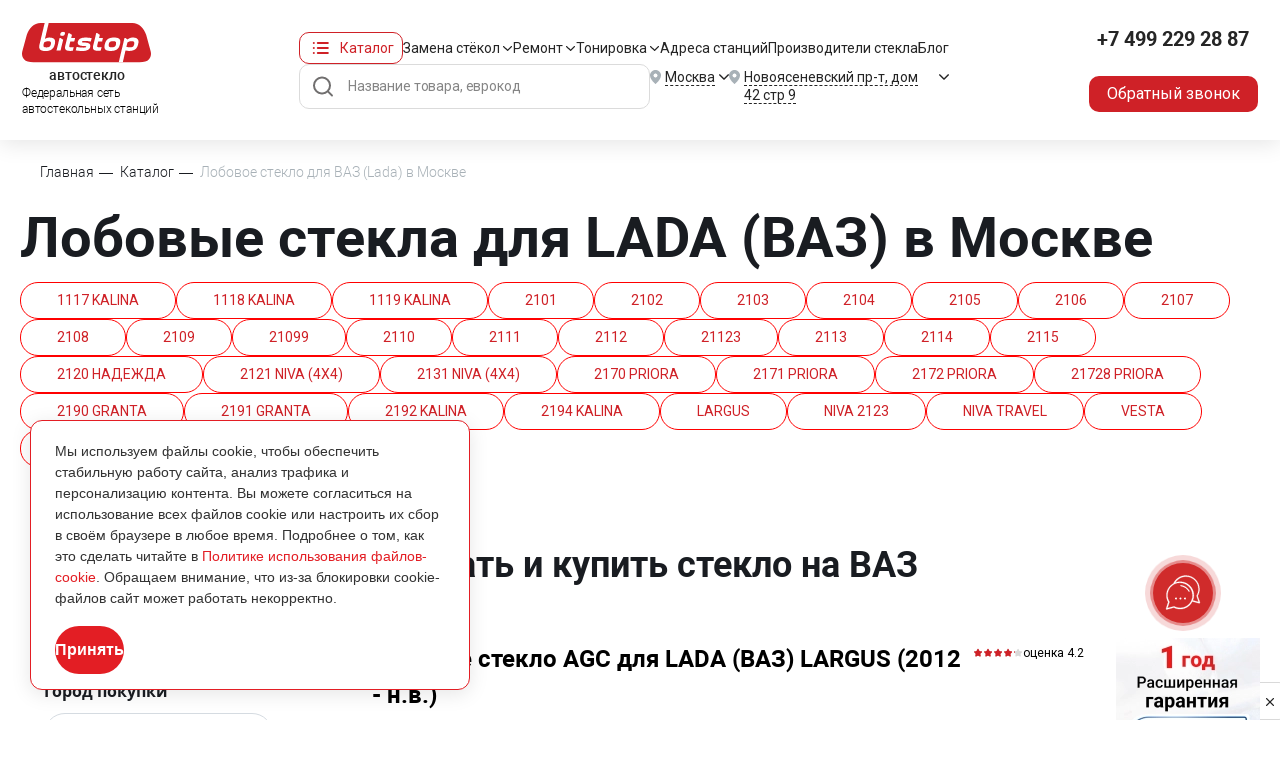

--- FILE ---
content_type: text/html; charset=UTF-8
request_url: https://www.bitstop.ru/catalog/vaz/
body_size: 78613
content:

<!DOCTYPE html>
  <html xmlns="http://www.w3.org/1999/xhtml" xml:lang="ru" lang="ru">
    <head>
           
                          
        <meta charset="utf-8" />
		<meta name="viewport" content="width=device-width, height=device-height">
                                <link rel="stylesheet" type="text/css" href='/assets/css/roboto/roboto.css'>
        <link href="/local/templates/evklead/css/critical.css?v=0.1.5" rel="stylesheet" />

        <link rel="stylesheet" type="text/css" href="/assets/css/reset.css?v=0.1.3">
        <link rel="stylesheet" type="text/css" href="/assets/css/grid.css?v=0.1.3">
        <link rel="stylesheet" type="text/css" href="/assets/css/styles.css?v=0.1.3">
        <link href="/local/templates/evklead/css/new_styles.css?v=0.1.2" rel="stylesheet" />
        <link rel="stylesheet" type="text/css" href="/assets/css/responsive.css?v=0.1.3">
        <link rel="stylesheet" type="text/css" href="//cdn.jsdelivr.net/npm/slick-carousel@1.8.1/slick/slick.css"/>
        <link rel="stylesheet" href="/assets/css/owl.carousel.min.css">
        <link rel="stylesheet" href="/assets/css/owl.theme.default.min.css">
        <link rel="stylesheet" href="/assets/css/jquery.mCustomScrollbar.css">
        <link rel="stylesheet" href="/assets/css/perfect-scrollbar.css">
        <link rel="stylesheet" href="/assets/css/custom-select.css">
<link rel="stylesheet" href="//use.fontawesome.com/releases/v5.6.1/css/all.css"
integrity="sha384-gfdkjb5BdAXd+lj+gudLWI+BXq4IuLW5IT+brZEZsLFm++aCMlF1V92rMkPaX4PP" crossorigin="anonymous">
                <meta name="yandex-verification" content="e67ac9091b62b3b9" />
		<link rel="stylesheet" href="/local/templates/evklead/css/geo-location.css">
        
                <meta name="format-detection" content="telephone=no">
                        <link
        rel="stylesheet"
        href="https://cdn.jsdelivr.net/npm/simplebar@latest/dist/simplebar.css"
        />
        				        <link rel="stylesheet" href="https://unpkg.com/simplebar@latest/dist/simplebar.css"/>
                
        <link rel="icon" type="image/png" href="/assets/favicon/favicon-96x96.png" sizes="96x96" />
        <link rel="icon" type="image/svg+xml" href="/assets/favicon/favicon.svg" />
        <link rel="shortcut icon" href="/assets/favicon/favicon.ico" />
        <link rel="apple-touch-icon" sizes="180x180" href="/assets/favicon/apple-touch-icon.png" />
        <link rel="manifest" href="/assets/favicon/site.webmanifest" />
        
        <meta name="robots" content="index, follow" />




<script type="extension/settings" data-extension="currency.currency-core">{"region":"ru"}</script>



<link rel="canonical" href="https://www.bitstop.ru/catalog/vaz/"/>
<meta property="og:title" content="Лобовое стекло для ВАЗ (Lada) в Москве | Bitstop"/>
<meta property="og:type" content="website"/>
<meta property="og:image" content="https://www.bitstop.ru/local/templates/evklead/img/logo_sh.png"/>
<meta property="og:url" content="https://bitstop.ru/catalog/vaz//"/>
<meta property="og:description" content="Купить стекло на ВАЗ и Лада (с подогревом, датчиком дождя и другими опциями) в Bitstop в Москве. Установка в день обращения. Звоните нам ☎ +7 (499) 229-46-25"/>



<meta name="description" content="Купить стекло на ВАЗ и Лада (с подогревом, датчиком дождя и другими опциями) в Bitstop в Москве. Установка в день обращения. Звоните нам ☎ +7 (499) 229-46-25" />
<meta name="canonical" content="/catalog/vaz/" />
<script data-skip-moving="true">(function(w, d, n) {var cl = "bx-core";var ht = d.documentElement;var htc = ht ? ht.className : undefined;if (htc === undefined || htc.indexOf(cl) !== -1){return;}var ua = n.userAgent;if (/(iPad;)|(iPhone;)/i.test(ua)){cl += " bx-ios";}else if (/Windows/i.test(ua)){cl += ' bx-win';}else if (/Macintosh/i.test(ua)){cl += " bx-mac";}else if (/Linux/i.test(ua) && !/Android/i.test(ua)){cl += " bx-linux";}else if (/Android/i.test(ua)){cl += " bx-android";}cl += (/(ipad|iphone|android|mobile|touch)/i.test(ua) ? " bx-touch" : " bx-no-touch");cl += w.devicePixelRatio && w.devicePixelRatio >= 2? " bx-retina": " bx-no-retina";if (/AppleWebKit/.test(ua)){cl += " bx-chrome";}else if (/Opera/.test(ua)){cl += " bx-opera";}else if (/Firefox/.test(ua)){cl += " bx-firefox";}ht.className = htc ? htc + " " + cl : cl;})(window, document, navigator);</script>


<link href="/bitrix/js/ui/design-tokens/dist/ui.design-tokens.css?174059496126358" type="text/css"  rel="stylesheet" />
<link href="/bitrix/js/ui/fonts/opensans/ui.font.opensans.css?16749098302555" type="text/css"  rel="stylesheet" />
<link href="/bitrix/js/main/popup/dist/main.popup.bundle.css?174059540029852" type="text/css"  rel="stylesheet" />
<link href="/bitrix/css/main/themes/blue/style.css?1487673994386" type="text/css"  rel="stylesheet" />
<link href="/bitrix/cache/css/s1/evklead/page_4e6d7f1c3f0d933217664cb3425008f2/page_4e6d7f1c3f0d933217664cb3425008f2_v1.css?1766047652302189" type="text/css"  rel="stylesheet" />
<link href="/bitrix/cache/css/s1/evklead/template_fc88b78332cd293ed1136235319d8457/template_fc88b78332cd293ed1136235319d8457_v1.css?17660476528033" type="text/css"  data-template-style="true" rel="stylesheet" />
 
        <title>Лобовое стекло для ВАЗ (Lada) в Москве | Bitstop</title>
		
                            
       <!-- ROISTAT INTEGRATION WITH AMO CHAT BEGIN -->
<script type="text/plain" class="js-amo-roistat-field-id-container">456251</script>
<!-- ROISTAT INTEGRATION WITH AMO CHAT END -->


                                                                                   
<script data-skip-moving=true>window.roistatCookieDomain = '.bitstop.ru';</script>
<script data-skip-moving=true>
(function(w, d, s, h, id) {
    w.roistatProjectId = id; w.roistatHost = h;
    var p = d.location.protocol == "https:" ? "https://" : "http://";
    var u = /^.*roistat_visit=[^;]+(.*)?$/.test(d.cookie) ? "/dist/module.js" : "/api/site/1.0/"+id+"/init?referrer="+encodeURIComponent(d.location.href);
    var js = d.createElement(s); js.charset="UTF-8"; js.async = 1; js.src = p+h+u; var js2 = d.getElementsByTagName(s)[0]; js2.parentNode.insertBefore(js, js2);
})(window, document, 'script', 'cloud.roistat.com', '56f521c9f5a2318b55d6c23c250027dd');
</script>
            </head>

    <body class="main-page catalog-page new-layout new-layout">
                                <noscript><img src="//vk.com/rtrg?p=VK-RTRG-455401-hfD34" style="position:fixed; left:-999px;" alt=""/></noscript>


    
        

    <div id="comp_9fb8c0c1f511c0bab5f070778fee1ae2"></div>
<!-- Yandex.Metrika counter -->
<noscript><div><img src="https://mc.yandex.ru/watch/15609499" style="position:absolute; left:-9999px;" alt="" /></div></noscript>
<!-- /Yandex.Metrika counter -->

                <div class="loading"></div>
        <div class="wrapper">

                     
            
            <header class="page-header" id="pageHeader">
                <div class="page-header_wrap">
                    <div class="page-header_inner page_inner">
                        <a href="/" class="page-header_logo">
                            <img src="/upload/pages/logo.svg" alt="Bitstop" class="page-header_logo-desc">
                            <img src="/upload/pages/logo-mob.svg" alt="Bitstop" class="page-header_logo-mob">
                            <p>автостекло</p>
                            <span>Федеральная сеть <br>автостекольных станций</span>
                        </a>

                        <div class="page-header_main">
                            <div class="page-header_menu">
                                <div class="page-header_catalog dropdown bDropdown b-dropdown">
                                    <a href="/catalog/" class="page-header_catalog-btn dropdown-toggle" id="headerCatalogDropdown" data-toggle="dropdown" aria-haspopup="true" aria-expanded="false">Каталог</a>
                                    <div class="page-header_catalog-dropdown dropdown-menu" aria-labelledby="headerCatalogDropdown">
                                        <div class="page-header_catalog-tabs bTabs">
                                            <div class="page-header_catalog-tabs-nav bTabsNav">
                                                <a href="#" class="page-header_catalog-nav-item bTabsNavItem active" data-tab="tab1">Легковые стекла</a>
                                                <a href="#" class="page-header_catalog-nav-item bTabsNavItem" data-tab="tab2">Грузовые стекла</a>
                                            </div>
                                            <div class="page-header_catalog-tabs-inner">
    <div class="page-header_catalog-tabs-block bTabsItem" data-tab="tab1" style="display: block;">
        <div class="page-header_catalog-list">
          					            	<a href="/catalog/mercedes/" class="page-header_catalog-item"><img data-src="/upload/iblock/008/3eu14xh94zogmov7x3541ytkrp3bd2yo/image_776_33.png" loading="lazy" src="/upload/iblock/008/3eu14xh94zogmov7x3541ytkrp3bd2yo/image_776_33_.webp" alt="MERCEDES"><span>MERCEDES</span></a>
            								            	<a href="/catalog/volga/" class="page-header_catalog-item"><img data-src="/upload/iblock/fc8/l3859p1k7px5ep52wpqp3gzl9bd5wkal/image-776-_17_.png" loading="lazy" src="/upload/iblock/fc8/l3859p1k7px5ep52wpqp3gzl9bd5wkal/image-776-_17__.webp" alt="VOLGA"><span>VOLGA</span></a>
            				            	<a href="/catalog/uaz/" class="page-header_catalog-item"><img data-src="/upload/iblock/51c/mqe2kh9it31phjru595qfhiuois9ashs/image_776_61.png" loading="lazy" src="/upload/iblock/51c/mqe2kh9it31phjru595qfhiuois9ashs/image_776_61_.webp" alt="УАЗ"><span>УАЗ</span></a>
            				            	<a href="/catalog/gaz/" class="page-header_catalog-item"><img data-src="/upload/iblock/922/3een3nlv0dtvmykn0oh3fgm84qnpi7ab/image_776_56.png" loading="lazy" src="/upload/iblock/922/3een3nlv0dtvmykn0oh3fgm84qnpi7ab/image_776_56_.webp" alt="ГАЗ"><span>ГАЗ</span></a>
            				            	<a href="/catalog/volvo/" class="page-header_catalog-item"><img data-src="/upload/iblock/603/ufq5b6r5fkyquvipa80ga35amtqpat3c/image_776_54.png" loading="lazy" src="/upload/iblock/603/ufq5b6r5fkyquvipa80ga35amtqpat3c/image_776_54_.webp" alt="VOLVO"><span>VOLVO</span></a>
            				            	<a href="/catalog/ford/" class="page-header_catalog-item"><img data-src="/upload/iblock/376/1qkv65x6o47u60nrjqzaas1mu5ulkhis/image_776_14.png" loading="lazy" src="/upload/iblock/376/1qkv65x6o47u60nrjqzaas1mu5ulkhis/image_776_14_.webp" alt="FORD"><span>FORD</span></a>
            				            	<a href="/catalog/hyundai/" class="page-header_catalog-item"><img data-src="/upload/iblock/6f1/4bmv2ciroerbmp9gmk16nkyjto3j0qi7/image_776_20.png" loading="lazy" src="/upload/iblock/6f1/4bmv2ciroerbmp9gmk16nkyjto3j0qi7/image_776_20_.webp" alt="HYUNDAI"><span>HYUNDAI</span></a>
            				            	<a href="/catalog/kia/" class="page-header_catalog-item"><img data-src="/upload/iblock/aef/pi27r8bc919qz6se7yxa2u5na0f2iujw/image_776_26.png" loading="lazy" src="/upload/iblock/aef/pi27r8bc919qz6se7yxa2u5na0f2iujw/image_776_26_.webp" alt="KIA"><span>KIA</span></a>
            								            	<a href="/catalog/audi/" class="page-header_catalog-item"><img data-src="/upload/iblock/c19/62k6o65pjzyibxpzv73r1c7b6w22w1qk/image_776_1.png" loading="lazy" src="/upload/iblock/c19/62k6o65pjzyibxpzv73r1c7b6w22w1qk/image_776_1_.webp" alt="AUDI"><span>AUDI</span></a>
            								            	<a href="/catalog/bmw/" class="page-header_catalog-item"><img data-src="/upload/iblock/189/752rx98igf5kd02itcct9fngyys0hkun/image_776_2.png" loading="lazy" src="/upload/iblock/189/752rx98igf5kd02itcct9fngyys0hkun/image_776_2_.webp" alt="BMW"><span>BMW</span></a>
            								            	<a href="/catalog/changan/" class="page-header_catalog-item"><img data-src="/upload/iblock/903/4161x7cn0jvv13jiew9xwvnlys9786tq/image-776-_3_.png" loading="lazy" src="/upload/iblock/903/4161x7cn0jvv13jiew9xwvnlys9786tq/image-776-_3__.webp" alt="CHANGAN"><span>CHANGAN</span></a>
            												            	<a href="/catalog/haval/" class="page-header_catalog-item"><img data-src="/upload/iblock/3e8/g41g41we2qcqmvfso8wq7sf4g2g1fzq4/image-776-_15_.png" loading="lazy" src="/upload/iblock/3e8/g41g41we2qcqmvfso8wq7sf4g2g1fzq4/image-776-_15__.webp" alt="HAVAL"><span>HAVAL</span></a>
            								            	<a href="/catalog/mazda/" class="page-header_catalog-item"><img data-src="/upload/iblock/638/8s2tq6z0dqlnrfo3l1blzodur9bqp0uj/image_776_32.png" loading="lazy" src="/upload/iblock/638/8s2tq6z0dqlnrfo3l1blzodur9bqp0uj/image_776_32_.webp" alt="MAZDA"><span>MAZDA</span></a>
            								            	<a href="/catalog/paz/" class="page-header_catalog-item"><img data-src="/upload/iblock/257/mhp8e9bbgqre31e5p74r9zspltdbtsj0/image_776_60.png" loading="lazy" src="/upload/iblock/257/mhp8e9bbgqre31e5p74r9zspltdbtsj0/image_776_60_.webp" alt="ПАЗ"><span>ПАЗ</span></a>
            				            	<a href="/catalog/fiat/" class="page-header_catalog-item"><img data-src="/upload/iblock/beb/609znslyyq3c95xf2t5alk1gbyrr9rfv/image_776_12.png" loading="lazy" src="/upload/iblock/beb/609znslyyq3c95xf2t5alk1gbyrr9rfv/image_776_12_.webp" alt="FIAT"><span>FIAT</span></a>
            		            	<a href="/legkovyye_stekla/" class="page-header_catalog-item b-btn btn-bordered">Все марки <img src="/upload/pages/btn-border-bottom_red.svg"></a>
		             
           
          </div>
        </div>
        <div class="page-header_catalog-tabs-block bTabsItem" data-tab="tab2">
    		<div class="page-header_catalog-list">
    							            	<a href="/catalog/mercedes/" class="page-header_catalog-item"><img data-src="/upload/iblock/008/3eu14xh94zogmov7x3541ytkrp3bd2yo/image_776_33.png" loading="lazy" src="/upload/iblock/008/3eu14xh94zogmov7x3541ytkrp3bd2yo/image_776_33_.webp" alt="MERCEDES"><span>MERCEDES</span></a>
            				            	<a href="/catalog/kamaz/" class="page-header_catalog-item"><img data-src="/upload/iblock/243/yu5np7hnbo6xrcigi0lzq5xib6p8m2ox/image_776_57.png" loading="lazy" src="/upload/iblock/243/yu5np7hnbo6xrcigi0lzq5xib6p8m2ox/image_776_57_.webp" alt="КАМАЗ"><span>КАМАЗ</span></a>
            												            	<a href="/catalog/gaz/" class="page-header_catalog-item"><img data-src="/upload/iblock/922/3een3nlv0dtvmykn0oh3fgm84qnpi7ab/image_776_56.png" loading="lazy" src="/upload/iblock/922/3een3nlv0dtvmykn0oh3fgm84qnpi7ab/image_776_56_.webp" alt="ГАЗ"><span>ГАЗ</span></a>
            				            	<a href="/catalog/volvo/" class="page-header_catalog-item"><img data-src="/upload/iblock/603/ufq5b6r5fkyquvipa80ga35amtqpat3c/image_776_54.png" loading="lazy" src="/upload/iblock/603/ufq5b6r5fkyquvipa80ga35amtqpat3c/image_776_54_.webp" alt="VOLVO"><span>VOLVO</span></a>
            								            	<a href="/catalog/hyundai/" class="page-header_catalog-item"><img data-src="/upload/iblock/6f1/4bmv2ciroerbmp9gmk16nkyjto3j0qi7/image_776_20.png" loading="lazy" src="/upload/iblock/6f1/4bmv2ciroerbmp9gmk16nkyjto3j0qi7/image_776_20_.webp" alt="HYUNDAI"><span>HYUNDAI</span></a>
            								            	<a href="/catalog/scania/" class="page-header_catalog-item"><img data-src="/upload/iblock/739/z2px639op9mabozspxmrykarimrq6l1a/image_776_45.png" loading="lazy" src="/upload/iblock/739/z2px639op9mabozspxmrykarimrq6l1a/image_776_45_.webp" alt="SCANIA"><span>SCANIA</span></a>
            								            	<a href="/catalog/mitsubishi/" class="page-header_catalog-item"><img data-src="/upload/iblock/ee3/my08jv31u0jwx42b1gmmxia1h93j863a/image_776_35.png" loading="lazy" src="/upload/iblock/ee3/my08jv31u0jwx42b1gmmxia1h93j863a/image_776_35_.webp" alt="MITSUBISHI"><span>MITSUBISHI</span></a>
            								            	<a href="/catalog/man-trucks/" class="page-header_catalog-item"><img data-src="/upload/iblock/bb5/2hd82tkjv3h9o17xttkd3x8lb6icx5cy/image-776-_28_.png" loading="lazy" src="/upload/iblock/bb5/2hd82tkjv3h9o17xttkd3x8lb6icx5cy/image-776-_28__.webp" alt="MAN"><span>MAN</span></a>
            								            	<a href="/catalog/sitrak/" class="page-header_catalog-item"><img data-src="/upload/iblock/f10/pn1mkuz5z07ea1oanuq22w0zpnet27o4/image-776-_20_.png" loading="lazy" src="/upload/iblock/f10/pn1mkuz5z07ea1oanuq22w0zpnet27o4/image-776-_20__.webp" alt="SITRAK"><span>SITRAK</span></a>
            				            	<a href="/catalog/daf/" class="page-header_catalog-item"><img data-src="/upload/iblock/e2d/o221qn59erfk1yumyt6cmux2qv0o767m/image_776_9.png" loading="lazy" src="/upload/iblock/e2d/o221qn59erfk1yumyt6cmux2qv0o767m/image_776_9_.webp" alt="DAF"><span>DAF</span></a>
            								            	<a href="/catalog/faw/" class="page-header_catalog-item"><img data-src="/upload/iblock/e16/n7x15yizhi80g9x8f3sgazzyr9o4b9z5/image-776-_9_.png" loading="lazy" src="/upload/iblock/e16/n7x15yizhi80g9x8f3sgazzyr9o4b9z5/image-776-_9__.webp" alt="FAW"><span>FAW</span></a>
            								            	<a href="/catalog/foton/" class="page-header_catalog-item"><img data-src="/upload/iblock/969/i5bvc2pym75ziikcrmivxkfd6sz2562l/image-776-_10_.png" loading="lazy" src="/upload/iblock/969/i5bvc2pym75ziikcrmivxkfd6sz2562l/image-776-_10__.webp" alt="FOTON"><span>FOTON</span></a>
            												            	<a href="/catalog/howo/" class="page-header_catalog-item"><img data-src="/upload/iblock/a86/ifdq4c7ismq3aherl6ggds8q87o9shf5/image-776-_32_.png" loading="lazy" src="/upload/iblock/a86/ifdq4c7ismq3aherl6ggds8q87o9shf5/image-776-_32__.webp" alt="HOWO"><span>HOWO</span></a>
            				            	<a href="/catalog/isuzu/" class="page-header_catalog-item"><img data-src="/upload/iblock/a4e/trhmv0mqsxsz3bndmnt2c6noce3saskq/image_776_22.png" loading="lazy" src="/upload/iblock/a4e/trhmv0mqsxsz3bndmnt2c6noce3saskq/image_776_22_.webp" alt="ISUZU"><span>ISUZU</span></a>
            				            	<a href="/catalog/renault/" class="page-header_catalog-item"><img data-src="/upload/iblock/996/6cj7k067byts5sju4eiiwr98pp0e8xmy/image_776_42.png" loading="lazy" src="/upload/iblock/996/6cj7k067byts5sju4eiiwr98pp0e8xmy/image_776_42_.webp" alt="RENAULT"><span>RENAULT</span></a>
            		            	<a href="/gruzovye-avtostekla/" class="page-header_catalog-item b-btn btn-bordered">Все марки <img src="/upload/pages/btn-border-bottom_red.svg"></a>
		                    	 </div>
        </div>
</div>
                                                                                        
                                        </div>
                                    </div>
                                </div>
                                <nav class="page-header_nav">
                                    <ul>
                                        <li class="mob-only">
                                            <div class="menu-sub">
                                                <div class="menu-sub_list">
                                                    <a href="/legkovyye_stekla/" class="menu-sub_item">Легковые стекла</a>
                                                    <a href="/gruzovye-avtostekla/" class="menu-sub_item">Грузовые стекла</a>
                                                </div>
                                            </div> 
                                            <a href="/catalog/">Каталог</a>
                                        </li>
                                        <li>
                                            <div class="menu-sub">
                                                <div class="menu-sub_list">
                                                    <a href="/zamena/lobovoe/" class="menu-sub_item">Замена лобового стекла</a>
                                                    <a href="/zamena/zadnee/" class="menu-sub_item">Замена заднего стекла</a>
                                                    <a href="/zamena/bokovoe/" class="menu-sub_item">Замена бокового стекла</a>
                                                </div>
                                            </div> 
                                            <a href="/zamena/">Замена стёкол</a>
                                        </li>
                                        <li>
                                            <div class="menu-sub">
                                                <div class="menu-sub_list">
                                                    <a href="/remont/skoly/" class="menu-sub_item">Ремонт сколов</a>
                                                    <a href="/remont/treshchiny/" class="menu-sub_item">Ремонт трещин</a>
                                                </div>
                                            </div>
                                            <a href="/remont/">Ремонт</a> 
                                        </li>
                                        <li>
                                            <div class="menu-sub">
                                                <div class="menu-sub_list">
                                                    <a href="/tonirovka/zadnij-polukrug/" class="menu-sub_item">Тонировка заднего полукруга</a>
                                                    <a href="/tonirovka/bokovye-styekla/" class="menu-sub_item">Тонировка бокового стекла</a>
                                                    <a href="/tonirovka/zadnee-steklo/" class="menu-sub_item">Тонировка заднего стекла</a>
                                                </div>
                                            </div>
                                            <a href="/tonirovka/">Тонировка</a> 
                                        </li>
                                        <li>
                                            <a class="page-header_nav-item" href="/contacts/">Адреса станций</a>
                                        </li>
                                        <li>
                                            <a href="/brands/" class="brands">Производители стекла</a>
                                        </li>
                                        <li>
                                            <a href="/steklopediya/">Блог</a>
                                        </li>
                                    </ul>
                                </nav>
                            </div>
                            <div class="page-header_main-bot">
                                <div class="page-header_search">
                                    <form action="/search/">
                                        <input name="q"	id="qplSKIW" value="" class="search-query" type="text" autocomplete="off" placeholder="Название товара, еврокод"/> 
                                        <button type="submit"></button>
                                    </form>
                                </div>

                                <div class="page-header_location page-header_city dropdown bDropdown b-dropdown">
                                    <a href="#" class="page-header_location-btn dropdown-toggle" id="headerMenuCity" data-toggle="dropdown" aria-haspopup="true" aria-expanded="false">
                                        <p><span>Москва</span></p>
                                    </a>
                                    <div class="page-header_location-dropdown dropdown-menu" aria-labelledby="headerMenuCity">
                                        <div class="page-header_city-list customScrollbar">
                                            <ul>
                                            <div id="comp_d999b2d2fe0f92b0be27a5200ac89193">
<li class="h3">А</li>                    <li><a href="https://abakan.bitstop.ru/catalog/vaz/" data-id="41" data-city="Абакан" data-code="abakan"
            class="dropdown-item city-choise">Абакан</a></li>

                            <li><a href="https://azov.bitstop.ru/catalog/vaz/" data-id="25324" data-city="Азов" data-code="azov"
            class="dropdown-item city-choise">Азов</a></li>

                            <li><a href="https://armavir.bitstop.ru/catalog/vaz/" data-id="10928" data-city="Армавир" data-code="armavir"
            class="dropdown-item city-choise">Армавир</a></li>

                            <li><a href="https://arkhangelsk.bitstop.ru/catalog/vaz/" data-id="43" data-city="Архангельск" data-code="arkhangelsk"
            class="dropdown-item city-choise">Архангельск</a></li>

                            <li><a href="https://astrakhan.bitstop.ru/catalog/vaz/" data-id="94845" data-city="Астрахань" data-code="astrakhan"
            class="dropdown-item city-choise">Астрахань</a></li>

        <li class="h3">Б</li>                    <li><a href="https://balashikha.bitstop.ru/catalog/vaz/" data-id="40042" data-city="Балашиха" data-code="balashikha"
            class="dropdown-item city-choise">Балашиха</a></li>

                            <li><a href="https://barnaul.bitstop.ru/catalog/vaz/" data-id="57648" data-city="Барнаул" data-code="barnaul"
            class="dropdown-item city-choise">Барнаул</a></li>

                            <li><a href="https://berezniki.bitstop.ru/catalog/vaz/" data-id="32327" data-city="Березники" data-code="berezniki"
            class="dropdown-item city-choise">Березники</a></li>

                            <li><a href="https://beryezovskiy.bitstop.ru/catalog/vaz/" data-id="126123" data-city="Берёзовский" data-code="beryezovskiy"
            class="dropdown-item city-choise">Берёзовский</a></li>

                            <li><a href="https://bryansk.bitstop.ru/catalog/vaz/" data-id="92040" data-city="Брянск" data-code="bryansk"
            class="dropdown-item city-choise">Брянск</a></li>

        <li class="h3">В</li>                    <li><a href="https://velikiy-novgorod.bitstop.ru/catalog/vaz/" data-id="16284" data-city="Великий Новгород" data-code="velikiy-novgorod"
            class="dropdown-item city-choise">Великий Новгород</a></li>

                            <li><a href="https://vladimir.bitstop.ru/catalog/vaz/" data-id="122143" data-city="Владимир" data-code="vladimir"
            class="dropdown-item city-choise">Владимир</a></li>

                            <li><a href="https://volgograd.bitstop.ru/catalog/vaz/" data-id="47" data-city="Волгоград" data-code="volgograd"
            class="dropdown-item city-choise">Волгоград</a></li>

                            <li><a href="https://vologda.bitstop.ru/catalog/vaz/" data-id="48" data-city="Вологда" data-code="vologda"
            class="dropdown-item city-choise">Вологда</a></li>

                            <li><a href="https://voronezh.bitstop.ru/catalog/vaz/" data-id="49" data-city="Воронеж" data-code="voronezh"
            class="dropdown-item city-choise">Воронеж</a></li>

                            <li><a href="https://voskresensk.bitstop.ru/catalog/vaz/" data-id="344646" data-city="Воскресенск" data-code="voskresensk"
            class="dropdown-item city-choise">Воскресенск</a></li>

        <li class="h3">Д</li>                    <li><a href="https://dzerzhinsk.bitstop.ru/catalog/vaz/" data-id="183148" data-city="Дзержинск" data-code="dzerzhinsk"
            class="dropdown-item city-choise">Дзержинск</a></li>

        <li class="h3">Е</li>                    <li><a href="https://eysk.bitstop.ru/catalog/vaz/" data-id="379" data-city="Ейск" data-code="eysk"
            class="dropdown-item city-choise">Ейск</a></li>

                            <li><a href="https://ekaterinburg.bitstop.ru/catalog/vaz/" data-id="50" data-city="Екатеринбург" data-code="ekaterinburg"
            class="dropdown-item city-choise">Екатеринбург</a></li>

        <li class="h3">И</li>                    <li><a href="https://ivanovo.bitstop.ru/catalog/vaz/" data-id="51" data-city="Иваново" data-code="ivanovo"
            class="dropdown-item city-choise">Иваново</a></li>

                            <li><a href="https://izhevsk.bitstop.ru/catalog/vaz/" data-id="52" data-city="Ижевск" data-code="izhevsk"
            class="dropdown-item city-choise">Ижевск</a></li>

                            <li><a href="https://ishim.bitstop.ru/catalog/vaz/" data-id="57643" data-city="Ишим" data-code="ishim"
            class="dropdown-item city-choise">Ишим</a></li>

        <li class="h3">К</li>                    <li><a href="https://kazan.bitstop.ru/catalog/vaz/" data-id="2628" data-city="Казань" data-code="kazan"
            class="dropdown-item city-choise">Казань</a></li>

                            <li><a href="https://kaluga.bitstop.ru/catalog/vaz/" data-id="54" data-city="Калуга" data-code="kaluga"
            class="dropdown-item city-choise">Калуга</a></li>

                            <li><a href="https://kandalaksha.bitstop.ru/catalog/vaz/" data-id="31280" data-city="Кандалакша" data-code="kandalaksha"
            class="dropdown-item city-choise">Кандалакша</a></li>

                            <li><a href="https://kineshma.bitstop.ru/catalog/vaz/" data-id="55" data-city="Кинешма" data-code="kineshma"
            class="dropdown-item city-choise">Кинешма</a></li>

                            <li><a href="https://kirov.bitstop.ru/catalog/vaz/" data-id="56" data-city="Киров" data-code="kirov"
            class="dropdown-item city-choise">Киров</a></li>

                            <li><a href="https://kostroma.bitstop.ru/catalog/vaz/" data-id="371" data-city="Кострома" data-code="kostroma"
            class="dropdown-item city-choise">Кострома</a></li>

                            <li><a href="https://krasnodar.bitstop.ru/catalog/vaz/" data-id="58" data-city="Краснодар" data-code="krasnodar"
            class="dropdown-item city-choise">Краснодар</a></li>

                            <li><a href="https://krasnoyarsk.bitstop.ru/catalog/vaz/" data-id="33954" data-city="Красноярск" data-code="krasnoyarsk"
            class="dropdown-item city-choise">Красноярск</a></li>

                            <li><a href="https://kropotkin.bitstop.ru/catalog/vaz/" data-id="31789" data-city="Кропоткин" data-code="kropotkin"
            class="dropdown-item city-choise">Кропоткин</a></li>

                            <li><a href="https://kurovskoe.bitstop.ru/catalog/vaz/" data-id="196685" data-city="Куровское" data-code="kurovskoe"
            class="dropdown-item city-choise">Куровское</a></li>

                            <li><a href="https://kursk.bitstop.ru/catalog/vaz/" data-id="60" data-city="Курск" data-code="kursk"
            class="dropdown-item city-choise">Курск</a></li>

        <li class="h3">Л</li>                    <li><a href="https://lipetsk.bitstop.ru/catalog/vaz/" data-id="61" data-city="Липецк" data-code="lipetsk"
            class="dropdown-item city-choise">Липецк</a></li>

        <li class="h3">М</li>                    <li><a href="https://magnitogorsk.bitstop.ru/catalog/vaz/" data-id="62" data-city="Магнитогорск" data-code="magnitogorsk"
            class="dropdown-item city-choise">Магнитогорск</a></li>

                            <li><a href="https://makhachkala.bitstop.ru/catalog/vaz/" data-id="63" data-city="Махачкала" data-code="makhachkala"
            class="dropdown-item city-choise">Махачкала</a></li>

                            <li><a href="https://www.bitstop.ru/catalog/vaz/" data-id="64" data-city="Москва" data-code="www"
            class="dropdown-item city-choise">Москва</a></li>

                            <li><a href="https://murmansk.bitstop.ru/catalog/vaz/" data-id="65" data-city="Мурманск" data-code="murmansk"
            class="dropdown-item city-choise">Мурманск</a></li>

        <li class="h3">Н</li>                    <li><a href="https://n-chelny.bitstop.ru/catalog/vaz/" data-id="68" data-city="Набережные Челны" data-code="n-chelny"
            class="dropdown-item city-choise">Набережные Челны</a></li>

                            <li><a href="https://nalchik.bitstop.ru/catalog/vaz/" data-id="17657" data-city="Нальчик" data-code="nalchik"
            class="dropdown-item city-choise">Нальчик</a></li>

                            <li><a href="https://nefteyugansk.bitstop.ru/catalog/vaz/" data-id="69" data-city="Нефтеюганск" data-code="nefteyugansk"
            class="dropdown-item city-choise">Нефтеюганск</a></li>

                            <li><a href="https://n-novgorod.bitstop.ru/catalog/vaz/" data-id="67" data-city="Нижний Новгород" data-code="n-novgorod"
            class="dropdown-item city-choise">Нижний Новгород</a></li>

                            <li><a href="https://novomoskovsk.bitstop.ru/catalog/vaz/" data-id="70" data-city="Новомосковск" data-code="novomoskovsk"
            class="dropdown-item city-choise">Новомосковск</a></li>

                            <li><a href="https://novorossiysk.bitstop.ru/catalog/vaz/" data-id="71" data-city="Новороссийск" data-code="novorossiysk"
            class="dropdown-item city-choise">Новороссийск</a></li>

                            <li><a href="https://novosibirsk.bitstop.ru/catalog/vaz/" data-id="13640" data-city="Новосибирск" data-code="novosibirsk"
            class="dropdown-item city-choise">Новосибирск</a></li>

        <li class="h3">О</li>                    <li><a href="https://orel.bitstop.ru/catalog/vaz/" data-id="72" data-city="Орел" data-code="orel"
            class="dropdown-item city-choise">Орел</a></li>

                            <li><a href="https://orekhovo-zuevo.bitstop.ru/catalog/vaz/" data-id="356" data-city="Орехово-Зуево" data-code="orekhovo-zuevo"
            class="dropdown-item city-choise">Орехово-Зуево</a></li>

        <li class="h3">П</li>                    <li><a href="https://perm.bitstop.ru/catalog/vaz/" data-id="345" data-city="Пермь" data-code="perm"
            class="dropdown-item city-choise">Пермь</a></li>

                            <li><a href="https://petrozavodsk.bitstop.ru/catalog/vaz/" data-id="104193" data-city="Петрозаводск" data-code="petrozavodsk"
            class="dropdown-item city-choise">Петрозаводск</a></li>

                            <li><a href="https://pskov.bitstop.ru/catalog/vaz/" data-id="76" data-city="Псков" data-code="pskov"
            class="dropdown-item city-choise">Псков</a></li>

                            <li><a href="https://pushkino.bitstop.ru/catalog/vaz/" data-id="361651" data-city="Пушкино" data-code="pushkino"
            class="dropdown-item city-choise">Пушкино</a></li>

                            <li><a href="https://pyatigorsk.bitstop.ru/catalog/vaz/" data-id="77" data-city="Пятигорск" data-code="pyatigorsk"
            class="dropdown-item city-choise">Пятигорск</a></li>

        <li class="h3">Р</li>                    <li><a href="https://ramenskoe.bitstop.ru/catalog/vaz/" data-id="442220" data-city="Раменское" data-code="ramenskoe"
            class="dropdown-item city-choise">Раменское</a></li>

                            <li><a href="https://reutov.bitstop.ru/catalog/vaz/" data-id="226863" data-city="Реутов" data-code="reutov"
            class="dropdown-item city-choise">Реутов</a></li>

                            <li><a href="https://rostov-na-donu.bitstop.ru/catalog/vaz/" data-id="78" data-city="Ростов-на-Дону" data-code="rostov-na-donu"
            class="dropdown-item city-choise">Ростов-на-Дону</a></li>

                            <li><a href="https://rybinsk.bitstop.ru/catalog/vaz/" data-id="79" data-city="Рыбинск" data-code="rybinsk"
            class="dropdown-item city-choise">Рыбинск</a></li>

                            <li><a href="https://ryazan.bitstop.ru/catalog/vaz/" data-id="80" data-city="Рязань" data-code="ryazan"
            class="dropdown-item city-choise">Рязань</a></li>

        <li class="h3">С</li>                    <li><a href="https://samara.bitstop.ru/catalog/vaz/" data-id="13638" data-city="Самара" data-code="samara"
            class="dropdown-item city-choise">Самара</a></li>

                            <li><a href="https://sankt-peterburg.bitstop.ru/catalog/vaz/" data-id="81" data-city="Санкт-Петербург" data-code="sankt-peterburg"
            class="dropdown-item city-choise">Санкт-Петербург</a></li>

                            <li><a href="https://saransk.bitstop.ru/catalog/vaz/" data-id="10955" data-city="Саранск" data-code="saransk"
            class="dropdown-item city-choise">Саранск</a></li>

                            <li><a href="https://saratov.bitstop.ru/catalog/vaz/" data-id="27225" data-city="Саратов" data-code="saratov"
            class="dropdown-item city-choise">Саратов</a></li>

                            <li><a href="https://simferopol.bitstop.ru/catalog/vaz/" data-id="57836" data-city="Симферополь" data-code="simferopol"
            class="dropdown-item city-choise">Симферополь</a></li>

                            <li><a href="https://smolensk.bitstop.ru/catalog/vaz/" data-id="82" data-city="Смоленск" data-code="smolensk"
            class="dropdown-item city-choise">Смоленск</a></li>

                            <li><a href="https://solnechnogorsk.bitstop.ru/catalog/vaz/" data-id="33298" data-city="Солнечногорск" data-code="solnechnogorsk"
            class="dropdown-item city-choise">Солнечногорск</a></li>

                            <li><a href="https://sochi.bitstop.ru/catalog/vaz/" data-id="61055" data-city="Сочи" data-code="sochi"
            class="dropdown-item city-choise">Сочи</a></li>

                            <li><a href="https://stavropol.bitstop.ru/catalog/vaz/" data-id="122135" data-city="Ставрополь" data-code="stavropol"
            class="dropdown-item city-choise">Ставрополь</a></li>

                            <li><a href="https://surgut.bitstop.ru/catalog/vaz/" data-id="1491" data-city="Сургут" data-code="surgut"
            class="dropdown-item city-choise">Сургут</a></li>

                            <li><a href="https://syktyvkar.bitstop.ru/catalog/vaz/" data-id="376" data-city="Сыктывкар" data-code="syktyvkar"
            class="dropdown-item city-choise">Сыктывкар</a></li>

        <li class="h3">Т</li>                    <li><a href="https://tambov.bitstop.ru/catalog/vaz/" data-id="12251" data-city="Тамбов" data-code="tambov"
            class="dropdown-item city-choise">Тамбов</a></li>

                            <li><a href="https://tver.bitstop.ru/catalog/vaz/" data-id="32289" data-city="Тверь" data-code="tver"
            class="dropdown-item city-choise">Тверь</a></li>

                            <li><a href="https://timashevsk.bitstop.ru/catalog/vaz/" data-id="35356" data-city="Тимашевск" data-code="timashevsk"
            class="dropdown-item city-choise">Тимашевск</a></li>

                            <li><a href="https://tula.bitstop.ru/catalog/vaz/" data-id="22767" data-city="Тула" data-code="tula"
            class="dropdown-item city-choise">Тула</a></li>

                            <li><a href="https://tyumen.bitstop.ru/catalog/vaz/" data-id="85" data-city="Тюмень" data-code="tyumen"
            class="dropdown-item city-choise">Тюмень</a></li>

        <li class="h3">У</li>                    <li><a href="https://ulyanovsk.bitstop.ru/catalog/vaz/" data-id="52689" data-city="Ульяновск" data-code="ulyanovsk"
            class="dropdown-item city-choise">Ульяновск</a></li>

                            <li><a href="https://urus-martan.bitstop.ru/catalog/vaz/" data-id="159417" data-city="Урус-Мартан" data-code="urus-martan"
            class="dropdown-item city-choise">Урус-Мартан</a></li>

        <li class="h3">Х</li>                    <li><a href="https://khasavyurt.bitstop.ru/catalog/vaz/" data-id="61148" data-city="Хасавюрт" data-code="khasavyurt"
            class="dropdown-item city-choise">Хасавюрт</a></li>

                            <li><a href="https://khimki.bitstop.ru/catalog/vaz/" data-id="389451" data-city="Химки" data-code="khimki"
            class="dropdown-item city-choise">Химки</a></li>

        <li class="h3">Ч</li>                    <li><a href="https://cheboksary.bitstop.ru/catalog/vaz/" data-id="86" data-city="Чебоксары" data-code="cheboksary"
            class="dropdown-item city-choise">Чебоксары</a></li>

                            <li><a href="https://chelyabinsk.bitstop.ru/catalog/vaz/" data-id="87" data-city="Челябинск" data-code="chelyabinsk"
            class="dropdown-item city-choise">Челябинск</a></li>

                            <li><a href="https://cherepovets.bitstop.ru/catalog/vaz/" data-id="88" data-city="Череповец" data-code="cherepovets"
            class="dropdown-item city-choise">Череповец</a></li>

                            <li><a href="https://cherkessk.bitstop.ru/catalog/vaz/" data-id="428775" data-city="Черкесск" data-code="cherkessk"
            class="dropdown-item city-choise">Черкесск</a></li>

        <li class="h3">Ш</li>                    <li><a href="https://shatura.bitstop.ru/catalog/vaz/" data-id="120895" data-city="Шатура" data-code="shatura"
            class="dropdown-item city-choise">Шатура</a></li>

        <li class="h3">Э</li>                    <li><a href="https://elektrostal.bitstop.ru/catalog/vaz/" data-id="18031" data-city="Электросталь" data-code="elektrostal"
            class="dropdown-item city-choise">Электросталь</a></li>

                            <li><a href="https://elista.bitstop.ru/catalog/vaz/" data-id="32209" data-city="Элиста" data-code="elista"
            class="dropdown-item city-choise">Элиста</a></li>

        <li class="h3">Я</li>                    <li><a href="https://yaroslavl.bitstop.ru/catalog/vaz/" data-id="368" data-city="Ярославль" data-code="yaroslavl"
            class="dropdown-item city-choise">Ярославль</a></li>

        
</div>       
                                            </ul>
                                        </div>
                                    </div>
                                </div>
                                                                <div class="page-header_location page-header_address dropdown bDropdown b-dropdown">
                                    <a href="#" class="page-header_location-btn dropdown-toggle" id="headerMenuAddress" data-toggle="dropdown" aria-haspopup="true" aria-expanded="false">
                                        <p><span> Новоясеневский пр-т, дом 42 стр 9</span></p>
                                    </a>
                                                                        <div class="page-header_location-dropdown dropdown-menu" aria-labelledby="headerMenuAddress">
                                        <div class="b-stations-list">
                                            <div class="b-stations-list-scroll customScrollbar">
                                                <div class="b-stations-list-inner">
                                                                                                        <a href="#" class="b-stations-item" data-id="89271">
                                                        <div class="b-stations-item_inner">
                                                            <div class="b-stations-item_info">
                                                                                                                                <div class="b-stations-item_name">
                                                                    <svg width="30" height="30" viewBox="0 0 30 30" fill="none" xmlns="http://www.w3.org/2000/svg">
                                                                            <rect width="30" height="30" rx="10" fill="#EF7E24"/>
                                                                            <path fill-rule="evenodd" clip-rule="evenodd" d="M8 19.8L11.5 10L15 15.5L18.5 10L22 19.8H23V21H18V19.8H18.5L17.5 17.53L15 21L12.5 17.53L11.5 19.8H12V21H7V19.8H8Z" fill="white"/>
                                                                            </svg>
                                                                                                                                                Новоясеневская                                                                    
                                                                </div>
                                                                <span class="b-stations-item_prem">Премиальный партнер сети Битстоп</span>                                                                <div class="b-stations-item_address"> Новоясеневский пр-т, дом 42 стр 9</div>
                                                                                                                                    <div class="b-stations-item_time">Пн-Вс <span>·</span>  09.00 - 21.00</div>
                                                                                                                                    <div class="b-stations-item_time">30.12 <span>·</span>  9.00-13.00</div>
                                                                                                                                    <div class="b-stations-item_time">31.12, 01.01, 07.01 <span>·</span>  выходные дни</div>
                                                                                                                                
                                                            </div>
                                                            <div class="b-stations-item_img">
                                                                <img data-src="/upload/resize_cache/iblock/e9a/150_150_1/DSC_0941.jpeg" loading="lazy" src="/upload/resize_cache/iblock/e9a/150_150_1/DSC_0941_.webp">
                                                            </div>
                                                        </div>
                                                    </a>   
                                                                                                        <a href="#" class="b-stations-item" data-id="196686">
                                                        <div class="b-stations-item_inner">
                                                            <div class="b-stations-item_info">
                                                                                                                                <div class="b-stations-item_name">
                                                                    Bitstop                                                                    
                                                                </div>
                                                                                                                                <div class="b-stations-item_address">г. Куровское, ул. Лесная, д. 6</div>
                                                                                                                                    <div class="b-stations-item_time">Пн-Сб <span>·</span>  10.00 - 18.00</div>
                                                                                                                                    <div class="b-stations-item_time">Вс <span>·</span>  Выходной день</div>
                                                                                                                                
                                                            </div>
                                                            <div class="b-stations-item_img">
                                                                <img data-src="/upload/resize_cache/iblock/92b/urln5x57wngtzb9dqtym5e4kwqz70hnh/150_150_1/5321565699694517905.jpg" loading="lazy" src="/upload/resize_cache/iblock/92b/urln5x57wngtzb9dqtym5e4kwqz70hnh/150_150_1/5321565699694517905_.webp">
                                                            </div>
                                                        </div>
                                                    </a>   
                                                                                                        <a href="#" class="b-stations-item" data-id="109310">
                                                        <div class="b-stations-item_inner">
                                                            <div class="b-stations-item_info">
                                                                                                                                <div class="b-stations-item_name">
                                                                    <svg width="30" height="30" viewBox="0 0 30 30" fill="none" xmlns="http://www.w3.org/2000/svg">
                                                                            <rect width="30" height="30" rx="10" fill="#ADACAC"/>
                                                                            <path fill-rule="evenodd" clip-rule="evenodd" d="M8 19.8L11.5 10L15 15.5L18.5 10L22 19.8H23V21H18V19.8H18.5L17.5 17.53L15 21L12.5 17.53L11.5 19.8H12V21H7V19.8H8Z" fill="white"/>
                                                                            </svg>
                                                                                                                                                Аннино                                                                    
                                                                </div>
                                                                                                                                <div class="b-stations-item_address">Московская область, Ленинский район, рабочий поселок Измайлово, владение 12Ю</div>
                                                                                                                                    <div class="b-stations-item_time">Пн-Вс <span>·</span>  9.00 – 21.00</div>
                                                                                                                                
                                                            </div>
                                                            <div class="b-stations-item_img">
                                                                <img data-src="/upload/resize_cache/iblock/3ce/150_150_1/WhatsApp_Image_2020_04_21_at_18.15.26.jpeg" loading="lazy" src="/upload/resize_cache/iblock/3ce/150_150_1/WhatsApp_Image_2020_04_21_at_18.15.26_.webp">
                                                            </div>
                                                        </div>
                                                    </a>   
                                                                                                        <a href="#" class="b-stations-item" data-id="120897">
                                                        <div class="b-stations-item_inner">
                                                            <div class="b-stations-item_info">
                                                                                                                                <div class="b-stations-item_name">
                                                                    Bitstop                                                                    
                                                                </div>
                                                                                                                                <div class="b-stations-item_address">г. Шатура, ул. Строителей, д. 9</div>
                                                                                                                                    <div class="b-stations-item_time">Пн-Сб <span>·</span>  09.00 - 18.00</div>
                                                                                                                                    <div class="b-stations-item_time">Вс <span>·</span>  выходной </div>
                                                                                                                                
                                                            </div>
                                                            <div class="b-stations-item_img">
                                                                <img data-src="/upload/resize_cache/iblock/f83/csw68s9801kq0ujd41zx0yooad4aj3p8/150_150_1/5327849421532158043.jpg" loading="lazy" src="/upload/resize_cache/iblock/f83/csw68s9801kq0ujd41zx0yooad4aj3p8/150_150_1/5327849421532158043_.webp">
                                                            </div>
                                                        </div>
                                                    </a>   
                                                                                                        <a href="#" class="b-stations-item" data-id="25759">
                                                        <div class="b-stations-item_inner">
                                                            <div class="b-stations-item_info">
                                                                                                                                <div class="b-stations-item_name">
                                                                    <svg width="30" height="30" viewBox="0 0 30 30" fill="none" xmlns="http://www.w3.org/2000/svg">
                                                                            <rect width="30" height="30" rx="10" fill="#F088B6"/>
                                                                            <path fill-rule="evenodd" clip-rule="evenodd" d="M8 19.8L11.5 10L15 15.5L18.5 10L22 19.8H23V21H18V19.8H18.5L17.5 17.53L15 21L12.5 17.53L11.5 19.8H12V21H7V19.8H8Z" fill="white"/>
                                                                            </svg>
                                                                                                                                                Юго-Восточная                                                                    
                                                                </div>
                                                                                                                                <div class="b-stations-item_address"> ул. Ташкентская, д. 28, стр. 8</div>
                                                                                                                                    <div class="b-stations-item_time">Пн-Вс <span>·</span>  09.00 - 19.00</div>
                                                                                                                                
                                                            </div>
                                                            <div class="b-stations-item_img">
                                                                <img data-src="/upload/resize_cache/iblock/a56/2eplbp010x25pbu56rynq5eccos8ftc2/150_150_1/5235494293089674610.jpg" loading="lazy" src="/upload/resize_cache/iblock/a56/2eplbp010x25pbu56rynq5eccos8ftc2/150_150_1/5235494293089674610_.webp">
                                                            </div>
                                                        </div>
                                                    </a>   
                                                                                                        <a href="#" class="b-stations-item" data-id="56355">
                                                        <div class="b-stations-item_inner">
                                                            <div class="b-stations-item_info">
                                                                                                                                <div class="b-stations-item_name">
                                                                    <svg width="30" height="30" viewBox="0 0 30 30" fill="none" xmlns="http://www.w3.org/2000/svg">
                                                                            <rect width="30" height="30" rx="10" fill="#E94282"/>
                                                                            <path fill-rule="evenodd" clip-rule="evenodd" d="M8 19.8L11.5 10L15 15.5L18.5 10L22 19.8H23V21H18V19.8H18.5L17.5 17.53L15 21L12.5 17.53L11.5 19.8H12V21H7V19.8H8Z" fill="white"/>
                                                                            </svg>
                                                                                                                                                Трикотажная                                                                    
                                                                </div>
                                                                                                                                <div class="b-stations-item_address"> ул. Василия Петушкова, д. 3, корп. 3, стр. 1</div>
                                                                                                                                    <div class="b-stations-item_time">Пн-Пт <span>·</span>  10.00 - 21.00</div>
                                                                                                                                    <div class="b-stations-item_time">Сб-Вс <span>·</span>  10.00 - 18.00</div>
                                                                                                                                
                                                            </div>
                                                            <div class="b-stations-item_img">
                                                                <img data-src="/upload/resize_cache/iblock/2ca/1k811l04ugr0ifgrej2xlle2bme606xq/150_150_1/Frame-12.png" loading="lazy" src="/upload/resize_cache/iblock/2ca/1k811l04ugr0ifgrej2xlle2bme606xq/150_150_1/Frame-12_.webp">
                                                            </div>
                                                        </div>
                                                    </a>   
                                                                                                        <a href="#" class="b-stations-item" data-id="33821">
                                                        <div class="b-stations-item_inner">
                                                            <div class="b-stations-item_info">
                                                                                                                                <div class="b-stations-item_name">
                                                                    <svg width="30" height="30" viewBox="0 0 30 30" fill="none" xmlns="http://www.w3.org/2000/svg">
                                                                            <rect width="30" height="30" rx="10" fill="#F6A500"/>
                                                                            <path fill-rule="evenodd" clip-rule="evenodd" d="M8 19.8L11.5 10L15 15.5L18.5 10L22 19.8H23V21H18V19.8H18.5L17.5 17.53L15 21L12.5 17.53L11.5 19.8H12V21H7V19.8H8Z" fill="white"/>
                                                                            </svg>
                                                                                                                                                Марк                                                                     
                                                                </div>
                                                                                                                                <div class="b-stations-item_address"> ул. Вагоноремонтная, д. 26А</div>
                                                                                                                                    <div class="b-stations-item_time">Пн-Вс <span>·</span>  09.00 - 21.00</div>
                                                                                                                                    <div class="b-stations-item_time">30.12 <span>·</span>  9.00-13.00</div>
                                                                                                                                    <div class="b-stations-item_time">31.12, 01.01, 07.01 <span>·</span>  выходные дни</div>
                                                                                                                                
                                                            </div>
                                                            <div class="b-stations-item_img">
                                                                <img data-src="/upload/pages/no-photo_100-100.png" loading="lazy" src="/upload/pages/no-photo_100-100_.webp">
                                                            </div>
                                                        </div>
                                                    </a>   
                                                                                                        <a href="#" class="b-stations-item" data-id="33300">
                                                        <div class="b-stations-item_inner">
                                                            <div class="b-stations-item_info">
                                                                                                                                <div class="b-stations-item_name">
                                                                    <img data-src="/upload/icons/header-icon_rw.png" loading="lazy" src="/upload/icons/header-icon_rw_.webp"> Подсолнечная                                                                    
                                                                </div>
                                                                                                                                <div class="b-stations-item_address">г. Солнечногорск, м-н Рекинцо, д. 29 А, стр. 2</div>
                                                                                                                                    <div class="b-stations-item_time">Пн-Сб <span>·</span>  9.00 - 18.00</div>
                                                                                                                                    <div class="b-stations-item_time">Вс <span>·</span>  Выходной день</div>
                                                                                                                                    <div class="b-stations-item_time">31.12-04.01, 07.01, 8.01 <span>·</span>  выходные дни</div>
                                                                                                                                
                                                            </div>
                                                            <div class="b-stations-item_img">
                                                                <img data-src="/upload/pages/no-photo_100-100.png" loading="lazy" src="/upload/pages/no-photo_100-100_.webp">
                                                            </div>
                                                        </div>
                                                    </a>   
                                                                                                        <a href="#" class="b-stations-item" data-id="354">
                                                        <div class="b-stations-item_inner">
                                                            <div class="b-stations-item_info">
                                                                                                                                <div class="b-stations-item_name">
                                                                    Bitstop                                                                    
                                                                </div>
                                                                                                                                <div class="b-stations-item_address">г. Орехово-Зуево, Малодубенское шоссе, д. 7</div>
                                                                                                                                    <div class="b-stations-item_time">Пн-Сб <span>·</span>  09.00 - 18.00</div>
                                                                                                                                    <div class="b-stations-item_time">Вс <span>·</span>  Выходной день</div>
                                                                                                                                    <div class="b-stations-item_time">04.11 - выходной день <span>·</span> </div>
                                                                                                                                
                                                            </div>
                                                            <div class="b-stations-item_img">
                                                                <img data-src="/upload/resize_cache/iblock/7a8/dknt4wk2p0qs0gkpeb67fbttx16rir8q/150_150_1/image_11_11_24_01_30-2.png" loading="lazy" src="/upload/resize_cache/iblock/7a8/dknt4wk2p0qs0gkpeb67fbttx16rir8q/150_150_1/image_11_11_24_01_30-2_.webp">
                                                            </div>
                                                        </div>
                                                    </a>   
                                                                                                        <a href="#" class="b-stations-item" data-id="360">
                                                        <div class="b-stations-item_inner">
                                                            <div class="b-stations-item_info">
                                                                                                                                <div class="b-stations-item_name">
                                                                    <svg width="30" height="30" viewBox="0 0 30 30" fill="none" xmlns="http://www.w3.org/2000/svg">
                                                                            <rect width="30" height="30" rx="10" fill="#EF7E24"/>
                                                                            <path fill-rule="evenodd" clip-rule="evenodd" d="M8 19.8L11.5 10L15 15.5L18.5 10L22 19.8H23V21H18V19.8H18.5L17.5 17.53L15 21L12.5 17.53L11.5 19.8H12V21H7V19.8H8Z" fill="white"/>
                                                                            </svg>
                                                                                                                                                Беляево (Калужско-Рижская линия)                                                                     
                                                                </div>
                                                                                                                                <div class="b-stations-item_address"> ул. Академика Опарина, д.7</div>
                                                                                                                                    <div class="b-stations-item_time">Пн-Вс <span>·</span>  9.00 - 21.00</div>
                                                                                                                                    <div class="b-stations-item_time">30.12 <span>·</span>  9.00-13.00</div>
                                                                                                                                    <div class="b-stations-item_time">31.12, 01.01, 07.01 <span>·</span>  выходные дни</div>
                                                                                                                                
                                                            </div>
                                                            <div class="b-stations-item_img">
                                                                <img data-src="/upload/pages/no-photo_100-100.png" loading="lazy" src="/upload/pages/no-photo_100-100_.webp">
                                                            </div>
                                                        </div>
                                                    </a>   
                                                                                                        <a href="#" class="b-stations-item" data-id="18032">
                                                        <div class="b-stations-item_inner">
                                                            <div class="b-stations-item_info">
                                                                                                                                <div class="b-stations-item_name">
                                                                    <img data-src="/upload/icons/header-icon_rw.png" loading="lazy" src="/upload/icons/header-icon_rw_.webp"> Машиностроитель                                                                    
                                                                </div>
                                                                                                                                <div class="b-stations-item_address">г. Электросталь, Ногинское шоссе, д. 28</div>
                                                                                                                                    <div class="b-stations-item_time">Пн-Сб <span>·</span>  10.00 - 18.00</div>
                                                                                                                                    <div class="b-stations-item_time">Вс <span>·</span>  Выходной день</div>
                                                                                                                                
                                                            </div>
                                                            <div class="b-stations-item_img">
                                                                <img data-src="/upload/resize_cache/iblock/b84/p0uxegf764sxr41bnim831s368ed53zk/150_150_1/image-_13_.png" loading="lazy" src="/upload/resize_cache/iblock/b84/p0uxegf764sxr41bnim831s368ed53zk/150_150_1/image-_13__.webp">
                                                            </div>
                                                        </div>
                                                    </a>   
                                                                                                        <a href="#" class="b-stations-item" data-id="226865">
                                                        <div class="b-stations-item_inner">
                                                            <div class="b-stations-item_info">
                                                                                                                                <div class="b-stations-item_name">
                                                                    Bitstop                                                                    
                                                                </div>
                                                                                                                                <div class="b-stations-item_address">Московская обл., г. Реутов, проспект Мира, 67 А</div>
                                                                                                                                    <div class="b-stations-item_time">Пн-Пт <span>·</span>  10.00 - 21.00</div>
                                                                                                                                    <div class="b-stations-item_time">Сб-Вс <span>·</span>  10.00 - 18.00</div>
                                                                                                                                
                                                            </div>
                                                            <div class="b-stations-item_img">
                                                                <img data-src="/upload/resize_cache/iblock/52d/iqeqe24hkbwuj5wic4d1awl7rfmlycwn/150_150_1/attachment-_2_-1.png" loading="lazy" src="/upload/resize_cache/iblock/52d/iqeqe24hkbwuj5wic4d1awl7rfmlycwn/150_150_1/attachment-_2_-1_.webp">
                                                            </div>
                                                        </div>
                                                    </a>   
                                                                                                        <a href="#" class="b-stations-item" data-id="344650">
                                                        <div class="b-stations-item_inner">
                                                            <div class="b-stations-item_info">
                                                                                                                                <div class="b-stations-item_name">
                                                                    Bitstop                                                                    
                                                                </div>
                                                                                                                                <div class="b-stations-item_address">г. Воскресенск, ул. Сельская, д. 9 Б</div>
                                                                                                                                    <div class="b-stations-item_time">Пн-Пт <span>·</span>  10.00 - 18.00 </div>
                                                                                                                                    <div class="b-stations-item_time">Сб <span>·</span>  10.00 - 15.00</div>
                                                                                                                                    <div class="b-stations-item_time">Вс <span>·</span>  Выходной день</div>
                                                                                                                                
                                                            </div>
                                                            <div class="b-stations-item_img">
                                                                <img data-src="/upload/resize_cache/iblock/1b6/zmrl6mt4mys1k5yg1dk3bx40tphxz2bj/150_150_1/XXXL_1.png" loading="lazy" src="/upload/resize_cache/iblock/1b6/zmrl6mt4mys1k5yg1dk3bx40tphxz2bj/150_150_1/XXXL_1_.webp">
                                                            </div>
                                                        </div>
                                                    </a>   
                                                                                                        <a href="#" class="b-stations-item" data-id="361654">
                                                        <div class="b-stations-item_inner">
                                                            <div class="b-stations-item_info">
                                                                                                                                <div class="b-stations-item_name">
                                                                    <svg width="30" height="30" viewBox="0 0 30 30" fill="none" xmlns="http://www.w3.org/2000/svg">
                                                                            <rect width="30" height="30" rx="10" fill="#EF7E24"/>
                                                                            <path fill-rule="evenodd" clip-rule="evenodd" d="M8 19.8L11.5 10L15 15.5L18.5 10L22 19.8H23V21H18V19.8H18.5L17.5 17.53L15 21L12.5 17.53L11.5 19.8H12V21H7V19.8H8Z" fill="white"/>
                                                                            </svg>
                                                                                                                                                Медведково                                                                    
                                                                </div>
                                                                                                                                <div class="b-stations-item_address">г. Пушкино, ул. Учинская, д.6 Г</div>
                                                                                                                                    <div class="b-stations-item_time">Пн-Пт <span>·</span>  9.00 - 19.00</div>
                                                                                                                                    <div class="b-stations-item_time">Сб <span>·</span>  9.00 - 17.00</div>
                                                                                                                                    <div class="b-stations-item_time">Вс <span>·</span>  Выходной день</div>
                                                                                                                                
                                                            </div>
                                                            <div class="b-stations-item_img">
                                                                <img data-src="/upload/resize_cache/iblock/c9a/do2fii9tqsfi6c7xe29pbjjif7gontoj/150_150_1/5359473291502411880-_1_.jpg" loading="lazy" src="/upload/resize_cache/iblock/c9a/do2fii9tqsfi6c7xe29pbjjif7gontoj/150_150_1/5359473291502411880-_1__.webp">
                                                            </div>
                                                        </div>
                                                    </a>   
                                                                                                        <a href="#" class="b-stations-item" data-id="357139">
                                                        <div class="b-stations-item_inner">
                                                            <div class="b-stations-item_info">
                                                                                                                                <div class="b-stations-item_name">
                                                                    Bitstop                                                                    
                                                                </div>
                                                                                                                                <div class="b-stations-item_address">г. Балашиха, Носовихинское шоссе, вл. 249, стр. 5</div>
                                                                                                                                    <div class="b-stations-item_time">Пн-Сб <span>·</span>  10.00 - 18.00</div>
                                                                                                                                    <div class="b-stations-item_time">Вс <span>·</span>  Выходной день</div>
                                                                                                                                
                                                            </div>
                                                            <div class="b-stations-item_img">
                                                                <img data-src="/upload/pages/no-photo_100-100.png" loading="lazy" src="/upload/pages/no-photo_100-100_.webp">
                                                            </div>
                                                        </div>
                                                    </a>   
                                                                                                        <a href="#" class="b-stations-item" data-id="389452">
                                                        <div class="b-stations-item_inner">
                                                            <div class="b-stations-item_info">
                                                                                                                                <div class="b-stations-item_name">
                                                                    Bitstop                                                                    
                                                                </div>
                                                                <span class="b-stations-item_prem">Премиальный партнер сети Битстоп</span>                                                                <div class="b-stations-item_address">г. Химки, Вашутинское шоссе , 4д</div>
                                                                                                                                    <div class="b-stations-item_time">Пн-Сб <span>·</span>  10.00 - 18.00</div>
                                                                                                                                    <div class="b-stations-item_time">Вс <span>·</span>  Выходной день</div>
                                                                                                                                
                                                            </div>
                                                            <div class="b-stations-item_img">
                                                                <img data-src="/upload/resize_cache/iblock/798/m0nvz9tnebjt9ttrtghd8d1k0mfl21nu/150_150_1/FY2T1972.JPG" loading="lazy" src="/upload/resize_cache/iblock/798/m0nvz9tnebjt9ttrtghd8d1k0mfl21nu/150_150_1/FY2T1972.JPG">
                                                            </div>
                                                        </div>
                                                    </a>   
                                                                                                        <a href="#" class="b-stations-item" data-id="438923">
                                                        <div class="b-stations-item_inner">
                                                            <div class="b-stations-item_info">
                                                                                                                                <div class="b-stations-item_name">
                                                                    <svg width="30" height="30" viewBox="0 0 30 30" fill="none" xmlns="http://www.w3.org/2000/svg">
                                                                            <rect width="30" height="30" rx="10" fill="#F6A500"/>
                                                                            <path fill-rule="evenodd" clip-rule="evenodd" d="M8 19.8L11.5 10L15 15.5L18.5 10L22 19.8H23V21H18V19.8H18.5L17.5 17.53L15 21L12.5 17.53L11.5 19.8H12V21H7V19.8H8Z" fill="white"/>
                                                                            </svg>
                                                                                                                                                Немчиновка                                                                    
                                                                </div>
                                                                                                                                <div class="b-stations-item_address"> д. Марфино, д.19</div>
                                                                                                                                    <div class="b-stations-item_time">Пн-Вс <span>·</span>  9.00 - 21.00</div>
                                                                                                                                    <div class="b-stations-item_time">30.12 <span>·</span>  9.00-13.00</div>
                                                                                                                                    <div class="b-stations-item_time">31.12, 01.01, 07.01 <span>·</span>  выходные дни</div>
                                                                                                                                
                                                            </div>
                                                            <div class="b-stations-item_img">
                                                                <img data-src="/upload/resize_cache/iblock/545/403z0xgn7mprwn8r7vmdbnqttgveqtzc/150_150_1/Rectangle_82.jpg" loading="lazy" src="/upload/resize_cache/iblock/545/403z0xgn7mprwn8r7vmdbnqttgveqtzc/150_150_1/Rectangle_82_.webp">
                                                            </div>
                                                        </div>
                                                    </a>   
                                                                                                        <a href="#" class="b-stations-item" data-id="442223">
                                                        <div class="b-stations-item_inner">
                                                            <div class="b-stations-item_info">
                                                                                                                                <div class="b-stations-item_name">
                                                                    <svg width="30" height="30" viewBox="0 0 30 30" fill="none" xmlns="http://www.w3.org/2000/svg">
                                                                            <rect width="30" height="30" rx="10" fill="#E95B0C"/>
                                                                            <path fill-rule="evenodd" clip-rule="evenodd" d="M8 19.8L11.5 10L15 15.5L18.5 10L22 19.8H23V21H18V19.8H18.5L17.5 17.53L15 21L12.5 17.53L11.5 19.8H12V21H7V19.8H8Z" fill="white"/>
                                                                            </svg>
                                                                                                                                                Фабричная                                                                    
                                                                </div>
                                                                                                                                <div class="b-stations-item_address"> г. Раменское, Северное шоссе 7В/1</div>
                                                                                                                                    <div class="b-stations-item_time">Пн-Сб <span>·</span>  10.00 - 18.00</div>
                                                                                                                                    <div class="b-stations-item_time">Вс <span>·</span>  Выходной день</div>
                                                                                                                                
                                                            </div>
                                                            <div class="b-stations-item_img">
                                                                <img data-src="/upload/pages/no-photo_100-100.png" loading="lazy" src="/upload/pages/no-photo_100-100_.webp">
                                                            </div>
                                                        </div>
                                                    </a>   
                                                                                                    </div>
                                            </div>

                                            <a href="#" class="b-stations-list_all b-btn btn-bordered" data-toggle="modal" data-target="#modal-services-map">Установочные центры на карте</a>
                                        </div>
                                    </div>
                                                                    </div>
                                    
                            </div>
                        </div>

                        <div class="page-header_contacts">
                            <a href="tel:+74992292887" class="page-header_phone">+7 499 229 28 87</a>
                            <a href="#" class="page-header_call b-btn" data-toggle="modal" data-target="#modal-BACKCALL" id="callback_button">Обратный звонок</a>
                        </div>

                        <span class="page-header_mob-menu-btn" id="pageHeaderMobMenuBtn"></span>
                    </div>
                </div>
            </header>

            <div class="modal fade" id="modal-services-map" tabindex="-1" role="dialog" aria-hidden="true">
                <div class="modal-dialog modal-map" role="document">
                    <div class="modal-content popup-form modal-map_wrap">
                        <div class="modal-header">
                            <a href=""  class="close" data-dismiss="modal" aria-label="Close">
                                <svg>
                                    <use xlink:href="#icon_close"></use>
                                </svg>
                            </a>
                        </div>
                        
                        <div class="modal-map_block">
                            
<div class="section partners">
        <div class="title-block">
            <div class="h2_title">Bitstop в Москве</div>
        </div>
        <div class="dropdown dropdown--middle-page">
            <a class="btn btn-secondary dropdown-toggle" role="button" id="stations-city-dropdown" data-toggle="dropdown" aria-haspopup="true" aria-expanded="false">
                <svg><use xlink:href="#icon_map-marker"></use>
                    <svg xmlns="http://www.w3.org/2000/svg" viewBox="0 0 11 14" >
                        <path fill-rule="evenodd" clip-rule="evenodd" d="M5.5 0C2.46724 0 0 2.46744 0 5.49987C0 9.26373 4.92216 13.6026 5.13138 13.8358C5.32829 14.055 5.6723 14.0544 5.86862 13.8358C6.07784 13.6026 11 9.26373 11 5.49987C11 2.46744 8.53277 0 5.5 0ZM5.5 7.46444C4.41641 7.46444 3.535 6.58355 3.535 5.49987C3.535 4.41677 4.41641 3.53529 5.5 3.53529C6.583 3.53529 7.46441 4.41677 7.46441 5.49987C7.46441 6.58355 6.583 7.46444 5.5 7.46444Z"></path>
                    </svg>
                </svg>
                <span class="h2-like">Москва</span>
                <svg class="arr">
                    <use xlink:href="#icon_arrow"></use>
                </svg>
            </a>

            <div class="dropdown-menu dropdown-menu-center" aria-labelledby="stations-city-dropdown">
                <p class="dropdown-header">Другие города</p>
                <div class="scroll-wrap">
                    <div class="scrollable">
                        <div class="indicator"></div>
                        <div class="fade-top"></div>
                        <div class="scroll-content">
                            
    <a href="https://www.bitstop.ru" data-id="64" data-code="moskva"
                class="dropdown-item city-choise">
            <svg>
                <use xlink:href="#icon_star"></use>
            </svg>
            Москва</a>
            
                    <a href="https://abakan.bitstop.ru/catalog/vaz/" data-id="41" data-code="abakan"
            class="dropdown-item city-choise">Абакан</a>
                        <a href="https://azov.bitstop.ru/catalog/vaz/" data-id="25324" data-code="azov"
            class="dropdown-item city-choise">Азов</a>
                        <a href="https://armavir.bitstop.ru/catalog/vaz/" data-id="10928" data-code="armavir"
            class="dropdown-item city-choise">Армавир</a>
                        <a href="https://arkhangelsk.bitstop.ru/catalog/vaz/" data-id="43" data-code="arkhangelsk"
            class="dropdown-item city-choise">Архангельск</a>
                        <a href="https://astrakhan.bitstop.ru/catalog/vaz/" data-id="94845" data-code="astrakhan"
            class="dropdown-item city-choise">Астрахань</a>
                        <a href="https://balashikha.bitstop.ru/catalog/vaz/" data-id="40042" data-code="balashikha"
            class="dropdown-item city-choise">Балашиха</a>
                        <a href="https://barnaul.bitstop.ru/catalog/vaz/" data-id="57648" data-code="barnaul"
            class="dropdown-item city-choise">Барнаул</a>
                        <a href="https://berezniki.bitstop.ru/catalog/vaz/" data-id="32327" data-code="berezniki"
            class="dropdown-item city-choise">Березники</a>
                        <a href="https://beryezovskiy.bitstop.ru/catalog/vaz/" data-id="126123" data-code="beryezovskiy"
            class="dropdown-item city-choise">Берёзовский</a>
                        <a href="https://bryansk.bitstop.ru/catalog/vaz/" data-id="92040" data-code="bryansk"
            class="dropdown-item city-choise">Брянск</a>
                        <a href="https://velikiy-novgorod.bitstop.ru/catalog/vaz/" data-id="16284" data-code="velikiy-novgorod"
            class="dropdown-item city-choise">Великий Новгород</a>
                        <a href="https://vladimir.bitstop.ru/catalog/vaz/" data-id="122143" data-code="vladimir"
            class="dropdown-item city-choise">Владимир</a>
                        <a href="https://volgograd.bitstop.ru/catalog/vaz/" data-id="47" data-code="volgograd"
            class="dropdown-item city-choise">Волгоград</a>
                        <a href="https://vologda.bitstop.ru/catalog/vaz/" data-id="48" data-code="vologda"
            class="dropdown-item city-choise">Вологда</a>
                        <a href="https://voronezh.bitstop.ru/catalog/vaz/" data-id="49" data-code="voronezh"
            class="dropdown-item city-choise">Воронеж</a>
                        <a href="https://voskresensk.bitstop.ru/catalog/vaz/" data-id="344646" data-code="voskresensk"
            class="dropdown-item city-choise">Воскресенск</a>
                        <a href="https://dzerzhinsk.bitstop.ru/catalog/vaz/" data-id="183148" data-code="dzerzhinsk"
            class="dropdown-item city-choise">Дзержинск</a>
                        <a href="https://eysk.bitstop.ru/catalog/vaz/" data-id="379" data-code="eysk"
            class="dropdown-item city-choise">Ейск</a>
                        <a href="https://ekaterinburg.bitstop.ru/catalog/vaz/" data-id="50" data-code="ekaterinburg"
            class="dropdown-item city-choise">Екатеринбург</a>
                        <a href="https://ivanovo.bitstop.ru/catalog/vaz/" data-id="51" data-code="ivanovo"
            class="dropdown-item city-choise">Иваново</a>
                        <a href="https://izhevsk.bitstop.ru/catalog/vaz/" data-id="52" data-code="izhevsk"
            class="dropdown-item city-choise">Ижевск</a>
                        <a href="https://ishim.bitstop.ru/catalog/vaz/" data-id="57643" data-code="ishim"
            class="dropdown-item city-choise">Ишим</a>
                        <a href="https://kazan.bitstop.ru/catalog/vaz/" data-id="2628" data-code="kazan"
            class="dropdown-item city-choise">Казань</a>
                        <a href="https://kaluga.bitstop.ru/catalog/vaz/" data-id="54" data-code="kaluga"
            class="dropdown-item city-choise">Калуга</a>
                        <a href="https://kandalaksha.bitstop.ru/catalog/vaz/" data-id="31280" data-code="kandalaksha"
            class="dropdown-item city-choise">Кандалакша</a>
                        <a href="https://kineshma.bitstop.ru/catalog/vaz/" data-id="55" data-code="kineshma"
            class="dropdown-item city-choise">Кинешма</a>
                        <a href="https://kirov.bitstop.ru/catalog/vaz/" data-id="56" data-code="kirov"
            class="dropdown-item city-choise">Киров</a>
                        <a href="https://kostroma.bitstop.ru/catalog/vaz/" data-id="371" data-code="kostroma"
            class="dropdown-item city-choise">Кострома</a>
                        <a href="https://krasnodar.bitstop.ru/catalog/vaz/" data-id="58" data-code="krasnodar"
            class="dropdown-item city-choise">Краснодар</a>
                        <a href="https://krasnoyarsk.bitstop.ru/catalog/vaz/" data-id="33954" data-code="krasnoyarsk"
            class="dropdown-item city-choise">Красноярск</a>
                        <a href="https://kropotkin.bitstop.ru/catalog/vaz/" data-id="31789" data-code="kropotkin"
            class="dropdown-item city-choise">Кропоткин</a>
                        <a href="https://kurovskoe.bitstop.ru/catalog/vaz/" data-id="196685" data-code="kurovskoe"
            class="dropdown-item city-choise">Куровское</a>
                        <a href="https://kursk.bitstop.ru/catalog/vaz/" data-id="60" data-code="kursk"
            class="dropdown-item city-choise">Курск</a>
                        <a href="https://lipetsk.bitstop.ru/catalog/vaz/" data-id="61" data-code="lipetsk"
            class="dropdown-item city-choise">Липецк</a>
                        <a href="https://magnitogorsk.bitstop.ru/catalog/vaz/" data-id="62" data-code="magnitogorsk"
            class="dropdown-item city-choise">Магнитогорск</a>
                        <a href="https://makhachkala.bitstop.ru/catalog/vaz/" data-id="63" data-code="makhachkala"
            class="dropdown-item city-choise">Махачкала</a>
                        <a href="https://murmansk.bitstop.ru/catalog/vaz/" data-id="65" data-code="murmansk"
            class="dropdown-item city-choise">Мурманск</a>
                        <a href="https://n-chelny.bitstop.ru/catalog/vaz/" data-id="68" data-code="n-chelny"
            class="dropdown-item city-choise">Набережные Челны</a>
                        <a href="https://nalchik.bitstop.ru/catalog/vaz/" data-id="17657" data-code="nalchik"
            class="dropdown-item city-choise">Нальчик</a>
                        <a href="https://nefteyugansk.bitstop.ru/catalog/vaz/" data-id="69" data-code="nefteyugansk"
            class="dropdown-item city-choise">Нефтеюганск</a>
                        <a href="https://n-novgorod.bitstop.ru/catalog/vaz/" data-id="67" data-code="n-novgorod"
            class="dropdown-item city-choise">Нижний Новгород</a>
                        <a href="https://novomoskovsk.bitstop.ru/catalog/vaz/" data-id="70" data-code="novomoskovsk"
            class="dropdown-item city-choise">Новомосковск</a>
                        <a href="https://novorossiysk.bitstop.ru/catalog/vaz/" data-id="71" data-code="novorossiysk"
            class="dropdown-item city-choise">Новороссийск</a>
                        <a href="https://novosibirsk.bitstop.ru/catalog/vaz/" data-id="13640" data-code="novosibirsk"
            class="dropdown-item city-choise">Новосибирск</a>
                        <a href="https://orel.bitstop.ru/catalog/vaz/" data-id="72" data-code="orel"
            class="dropdown-item city-choise">Орел</a>
                        <a href="https://orekhovo-zuevo.bitstop.ru/catalog/vaz/" data-id="356" data-code="orekhovo-zuevo"
            class="dropdown-item city-choise">Орехово-Зуево</a>
                        <a href="https://perm.bitstop.ru/catalog/vaz/" data-id="345" data-code="perm"
            class="dropdown-item city-choise">Пермь</a>
                        <a href="https://petrozavodsk.bitstop.ru/catalog/vaz/" data-id="104193" data-code="petrozavodsk"
            class="dropdown-item city-choise">Петрозаводск</a>
                        <a href="https://pskov.bitstop.ru/catalog/vaz/" data-id="76" data-code="pskov"
            class="dropdown-item city-choise">Псков</a>
                        <a href="https://pushkino.bitstop.ru/catalog/vaz/" data-id="361651" data-code="pushkino"
            class="dropdown-item city-choise">Пушкино</a>
                        <a href="https://pyatigorsk.bitstop.ru/catalog/vaz/" data-id="77" data-code="pyatigorsk"
            class="dropdown-item city-choise">Пятигорск</a>
                        <a href="https://ramenskoe.bitstop.ru/catalog/vaz/" data-id="442220" data-code="ramenskoe"
            class="dropdown-item city-choise">Раменское</a>
                        <a href="https://reutov.bitstop.ru/catalog/vaz/" data-id="226863" data-code="reutov"
            class="dropdown-item city-choise">Реутов</a>
                        <a href="https://rostov-na-donu.bitstop.ru/catalog/vaz/" data-id="78" data-code="rostov-na-donu"
            class="dropdown-item city-choise">Ростов-на-Дону</a>
                        <a href="https://rybinsk.bitstop.ru/catalog/vaz/" data-id="79" data-code="rybinsk"
            class="dropdown-item city-choise">Рыбинск</a>
                        <a href="https://ryazan.bitstop.ru/catalog/vaz/" data-id="80" data-code="ryazan"
            class="dropdown-item city-choise">Рязань</a>
                        <a href="https://samara.bitstop.ru/catalog/vaz/" data-id="13638" data-code="samara"
            class="dropdown-item city-choise">Самара</a>
                        <a href="https://sankt-peterburg.bitstop.ru/catalog/vaz/" data-id="81" data-code="sankt-peterburg"
            class="dropdown-item city-choise">Санкт-Петербург</a>
                        <a href="https://saransk.bitstop.ru/catalog/vaz/" data-id="10955" data-code="saransk"
            class="dropdown-item city-choise">Саранск</a>
                        <a href="https://saratov.bitstop.ru/catalog/vaz/" data-id="27225" data-code="saratov"
            class="dropdown-item city-choise">Саратов</a>
                        <a href="https://simferopol.bitstop.ru/catalog/vaz/" data-id="57836" data-code="simferopol"
            class="dropdown-item city-choise">Симферополь</a>
                        <a href="https://smolensk.bitstop.ru/catalog/vaz/" data-id="82" data-code="smolensk"
            class="dropdown-item city-choise">Смоленск</a>
                        <a href="https://solnechnogorsk.bitstop.ru/catalog/vaz/" data-id="33298" data-code="solnechnogorsk"
            class="dropdown-item city-choise">Солнечногорск</a>
                        <a href="https://sochi.bitstop.ru/catalog/vaz/" data-id="61055" data-code="sochi"
            class="dropdown-item city-choise">Сочи</a>
                        <a href="https://stavropol.bitstop.ru/catalog/vaz/" data-id="122135" data-code="stavropol"
            class="dropdown-item city-choise">Ставрополь</a>
                        <a href="https://surgut.bitstop.ru/catalog/vaz/" data-id="1491" data-code="surgut"
            class="dropdown-item city-choise">Сургут</a>
                        <a href="https://syktyvkar.bitstop.ru/catalog/vaz/" data-id="376" data-code="syktyvkar"
            class="dropdown-item city-choise">Сыктывкар</a>
                        <a href="https://tambov.bitstop.ru/catalog/vaz/" data-id="12251" data-code="tambov"
            class="dropdown-item city-choise">Тамбов</a>
                        <a href="https://tver.bitstop.ru/catalog/vaz/" data-id="32289" data-code="tver"
            class="dropdown-item city-choise">Тверь</a>
                        <a href="https://timashevsk.bitstop.ru/catalog/vaz/" data-id="35356" data-code="timashevsk"
            class="dropdown-item city-choise">Тимашевск</a>
                        <a href="https://tula.bitstop.ru/catalog/vaz/" data-id="22767" data-code="tula"
            class="dropdown-item city-choise">Тула</a>
                        <a href="https://tyumen.bitstop.ru/catalog/vaz/" data-id="85" data-code="tyumen"
            class="dropdown-item city-choise">Тюмень</a>
                        <a href="https://ulyanovsk.bitstop.ru/catalog/vaz/" data-id="52689" data-code="ulyanovsk"
            class="dropdown-item city-choise">Ульяновск</a>
                        <a href="https://urus-martan.bitstop.ru/catalog/vaz/" data-id="159417" data-code="urus-martan"
            class="dropdown-item city-choise">Урус-Мартан</a>
                        <a href="https://khasavyurt.bitstop.ru/catalog/vaz/" data-id="61148" data-code="khasavyurt"
            class="dropdown-item city-choise">Хасавюрт</a>
                        <a href="https://khimki.bitstop.ru/catalog/vaz/" data-id="389451" data-code="khimki"
            class="dropdown-item city-choise">Химки</a>
                        <a href="https://cheboksary.bitstop.ru/catalog/vaz/" data-id="86" data-code="cheboksary"
            class="dropdown-item city-choise">Чебоксары</a>
                        <a href="https://chelyabinsk.bitstop.ru/catalog/vaz/" data-id="87" data-code="chelyabinsk"
            class="dropdown-item city-choise">Челябинск</a>
                        <a href="https://cherepovets.bitstop.ru/catalog/vaz/" data-id="88" data-code="cherepovets"
            class="dropdown-item city-choise">Череповец</a>
                        <a href="https://cherkessk.bitstop.ru/catalog/vaz/" data-id="428775" data-code="cherkessk"
            class="dropdown-item city-choise">Черкесск</a>
                        <a href="https://shatura.bitstop.ru/catalog/vaz/" data-id="120895" data-code="shatura"
            class="dropdown-item city-choise">Шатура</a>
                        <a href="https://elektrostal.bitstop.ru/catalog/vaz/" data-id="18031" data-code="elektrostal"
            class="dropdown-item city-choise">Электросталь</a>
                        <a href="https://elista.bitstop.ru/catalog/vaz/" data-id="32209" data-code="elista"
            class="dropdown-item city-choise">Элиста</a>
                        <a href="https://yaroslavl.bitstop.ru/catalog/vaz/" data-id="368" data-code="yaroslavl"
            class="dropdown-item city-choise">Ярославль</a>
    
                        </div>
                        <div class="fade"></div>
                    </div>
                </div>
            </div>
        </div>
        <div class="row_map">
            <div class="col-md-12 stations">
                <div id="mapModal" class="map-inner"></div>
                <div style="display: none; position: absolute; bottom: -999px;" id="map-data-modal">{"cityID":"64","cityCode":null,"pageSize":100,"nextPage":null,"cities":[{"coords":["55.600787239592","37.546945507409"],"address":" \u041d\u043e\u0432\u043e\u044f\u0441\u0435\u043d\u0435\u0432\u0441\u043a\u0438\u0439 \u043f\u0440-\u0442, \u0434\u043e\u043c 42 \u0441\u0442\u0440 9","image":"\/upload\/resize_cache\/iblock\/e9a\/150_150_1\/DSC_0941.jpeg","class":" view-premium","vip_text":"<span>\u041f\u0440\u0435\u043c\u0438\u0430\u043b\u044c\u043d\u044b\u0439 \u043f\u0430\u0440\u0442\u043d\u0435\u0440 \u0441\u0435\u0442\u0438 \u0411\u0438\u0442\u0441\u0442\u043e\u043f<\/span>","TIMETABLE":"\u041f\u043d-\u0412\u0441 <span>\u00b7<\/span>  09.00 - 21.00<br>30.12 <span>\u00b7<\/span>  9.00-13.00<br>31.12, 01.01, 07.01 <span>\u00b7<\/span>  \u0432\u044b\u0445\u043e\u0434\u043d\u044b\u0435 \u0434\u043d\u0438<br>","ID":"89271"},{"coords":["55.579154793936","38.888156911369"],"address":"\u0433. \u041a\u0443\u0440\u043e\u0432\u0441\u043a\u043e\u0435, \u0443\u043b. \u041b\u0435\u0441\u043d\u0430\u044f, \u0434. 6","image":"\/upload\/resize_cache\/iblock\/92b\/urln5x57wngtzb9dqtym5e4kwqz70hnh\/150_150_1\/5321565699694517905.jpg","class":"","vip_text":"","TIMETABLE":"\u041f\u043d-\u0421\u0431 <span>\u00b7<\/span>  10.00 - 18.00<br>\u0412\u0441 <span>\u00b7<\/span>  \u0412\u044b\u0445\u043e\u0434\u043d\u043e\u0439 \u0434\u0435\u043d\u044c<br>","ID":"196686"},{"coords":["55.560342387101","37.64174188095"],"address":"\u041c\u043e\u0441\u043a\u043e\u0432\u0441\u043a\u0430\u044f \u043e\u0431\u043b\u0430\u0441\u0442\u044c, \u041b\u0435\u043d\u0438\u043d\u0441\u043a\u0438\u0439 \u0440\u0430\u0439\u043e\u043d, \u0440\u0430\u0431\u043e\u0447\u0438\u0439 \u043f\u043e\u0441\u0435\u043b\u043e\u043a \u0418\u0437\u043c\u0430\u0439\u043b\u043e\u0432\u043e, \u0432\u043b\u0430\u0434\u0435\u043d\u0438\u0435 12\u042e","image":"\/upload\/resize_cache\/iblock\/3ce\/150_150_1\/WhatsApp_Image_2020_04_21_at_18.15.26.jpeg","class":"","vip_text":"","TIMETABLE":"\u041f\u043d-\u0412\u0441 <span>\u00b7<\/span>  9.00 \u2013 21.00<br>","ID":"109310"},{"coords":["55.58216334759","39.516526542328"],"address":"\u0433. \u0428\u0430\u0442\u0443\u0440\u0430, \u0443\u043b. \u0421\u0442\u0440\u043e\u0438\u0442\u0435\u043b\u0435\u0439, \u0434. 9","image":"\/upload\/resize_cache\/iblock\/f83\/csw68s9801kq0ujd41zx0yooad4aj3p8\/150_150_1\/5327849421532158043.jpg","class":"","vip_text":"","TIMETABLE":"\u041f\u043d-\u0421\u0431 <span>\u00b7<\/span>  09.00 - 18.00<br>\u0412\u0441 <span>\u00b7<\/span>  \u0432\u044b\u0445\u043e\u0434\u043d\u043e\u0439 <br>","ID":"120897"},{"coords":["55.698793","37.805365"],"address":" \u0443\u043b. \u0422\u0430\u0448\u043a\u0435\u043d\u0442\u0441\u043a\u0430\u044f, \u0434. 28, \u0441\u0442\u0440. 8","image":"\/upload\/resize_cache\/iblock\/a56\/2eplbp010x25pbu56rynq5eccos8ftc2\/150_150_1\/5235494293089674610.jpg","class":"","vip_text":"","TIMETABLE":"\u041f\u043d-\u0412\u0441 <span>\u00b7<\/span>  09.00 - 19.00<br>","ID":"25759"},{"coords":["55.835205","37.400494"],"address":" \u0443\u043b. \u0412\u0430\u0441\u0438\u043b\u0438\u044f \u041f\u0435\u0442\u0443\u0448\u043a\u043e\u0432\u0430, \u0434. 3, \u043a\u043e\u0440\u043f. 3, \u0441\u0442\u0440. 1","image":"\/upload\/resize_cache\/iblock\/2ca\/1k811l04ugr0ifgrej2xlle2bme606xq\/150_150_1\/Frame-12.png","class":"","vip_text":"","TIMETABLE":"\u041f\u043d-\u041f\u0442 <span>\u00b7<\/span>  10.00 - 21.00<br>\u0421\u0431-\u0412\u0441 <span>\u00b7<\/span>  10.00 - 18.00<br>","ID":"56355"},{"coords":["55.900275088271","37.518522828696"],"address":" \u0443\u043b. \u0412\u0430\u0433\u043e\u043d\u043e\u0440\u0435\u043c\u043e\u043d\u0442\u043d\u0430\u044f, \u0434. 26\u0410","image":"\/upload\/pages\/no-photo_100-100.png","class":"","vip_text":"","TIMETABLE":"\u041f\u043d-\u0412\u0441 <span>\u00b7<\/span>  09.00 - 21.00<br>30.12 <span>\u00b7<\/span>  9.00-13.00<br>31.12, 01.01, 07.01 <span>\u00b7<\/span>  \u0432\u044b\u0445\u043e\u0434\u043d\u044b\u0435 \u0434\u043d\u0438<br>","ID":"33821"},{"coords":["56.175662","36.994429"],"address":"\u0433. \u0421\u043e\u043b\u043d\u0435\u0447\u043d\u043e\u0433\u043e\u0440\u0441\u043a, \u043c-\u043d \u0420\u0435\u043a\u0438\u043d\u0446\u043e, \u0434. 29 \u0410, \u0441\u0442\u0440. 2","image":"\/upload\/pages\/no-photo_100-100.png","class":"","vip_text":"","TIMETABLE":"\u041f\u043d-\u0421\u0431 <span>\u00b7<\/span>  9.00 - 18.00<br>\u0412\u0441 <span>\u00b7<\/span>  \u0412\u044b\u0445\u043e\u0434\u043d\u043e\u0439 \u0434\u0435\u043d\u044c<br>31.12-04.01, 07.01, 8.01 <span>\u00b7<\/span>  \u0432\u044b\u0445\u043e\u0434\u043d\u044b\u0435 \u0434\u043d\u0438<br>","ID":"33300"},{"coords":["55.826396999803","38.962673765611"],"address":"\u0433. \u041e\u0440\u0435\u0445\u043e\u0432\u043e-\u0417\u0443\u0435\u0432\u043e, \u041c\u0430\u043b\u043e\u0434\u0443\u0431\u0435\u043d\u0441\u043a\u043e\u0435 \u0448\u043e\u0441\u0441\u0435, \u0434. 7","image":"\/upload\/resize_cache\/iblock\/7a8\/dknt4wk2p0qs0gkpeb67fbttx16rir8q\/150_150_1\/image_11_11_24_01_30-2.png","class":"","vip_text":"","TIMETABLE":"\u041f\u043d-\u0421\u0431 <span>\u00b7<\/span>  09.00 - 18.00<br>\u0412\u0441 <span>\u00b7<\/span>  \u0412\u044b\u0445\u043e\u0434\u043d\u043e\u0439 \u0434\u0435\u043d\u044c<br>04.11 - \u0432\u044b\u0445\u043e\u0434\u043d\u043e\u0439 \u0434\u0435\u043d\u044c <span>\u00b7<\/span> <br>","ID":"354"},{"coords":["55.647834181109","37.507723564227"],"address":" \u0443\u043b. \u0410\u043a\u0430\u0434\u0435\u043c\u0438\u043a\u0430 \u041e\u043f\u0430\u0440\u0438\u043d\u0430, \u0434.7","image":"\/upload\/pages\/no-photo_100-100.png","class":"","vip_text":"","TIMETABLE":"\u041f\u043d-\u0412\u0441 <span>\u00b7<\/span>  9.00 - 21.00<br>30.12 <span>\u00b7<\/span>  9.00-13.00<br>31.12, 01.01, 07.01 <span>\u00b7<\/span>  \u0432\u044b\u0445\u043e\u0434\u043d\u044b\u0435 \u0434\u043d\u0438<br>","ID":"360"},{"coords":["55.805563","38.428535"],"address":"\u0433. \u042d\u043b\u0435\u043a\u0442\u0440\u043e\u0441\u0442\u0430\u043b\u044c, \u041d\u043e\u0433\u0438\u043d\u0441\u043a\u043e\u0435 \u0448\u043e\u0441\u0441\u0435, \u0434. 28","image":"\/upload\/resize_cache\/iblock\/b84\/p0uxegf764sxr41bnim831s368ed53zk\/150_150_1\/image-_13_.png","class":"","vip_text":"","TIMETABLE":"\u041f\u043d-\u0421\u0431 <span>\u00b7<\/span>  10.00 - 18.00<br>\u0412\u0441 <span>\u00b7<\/span>  \u0412\u044b\u0445\u043e\u0434\u043d\u043e\u0439 \u0434\u0435\u043d\u044c<br>","ID":"18032"},{"coords":["55.583449","38.218923"],"address":" \u0433. \u0420\u0430\u043c\u0435\u043d\u0441\u043a\u043e\u0435, \u0421\u0435\u0432\u0435\u0440\u043d\u043e\u0435 \u0448\u043e\u0441\u0441\u0435 7\u0412\/1","image":"\/upload\/pages\/no-photo_100-100.png","class":"","vip_text":"","TIMETABLE":"\u041f\u043d-\u0421\u0431 <span>\u00b7<\/span>  10.00 - 18.00<br>\u0412\u0441 <span>\u00b7<\/span>  \u0412\u044b\u0445\u043e\u0434\u043d\u043e\u0439 \u0434\u0435\u043d\u044c<br>","ID":"442223"},{"coords":["55.70108","37.382097"],"address":" \u0434. \u041c\u0430\u0440\u0444\u0438\u043d\u043e, \u0434.19","image":"\/upload\/resize_cache\/iblock\/545\/403z0xgn7mprwn8r7vmdbnqttgveqtzc\/150_150_1\/Rectangle_82.jpg","class":"","vip_text":"","TIMETABLE":"\u041f\u043d-\u0412\u0441 <span>\u00b7<\/span>  9.00 - 21.00<br>30.12 <span>\u00b7<\/span>  9.00-13.00<br>31.12, 01.01, 07.01 <span>\u00b7<\/span>  \u0432\u044b\u0445\u043e\u0434\u043d\u044b\u0435 \u0434\u043d\u0438<br>","ID":"438923"},{"coords":["55.921334","37.398006"],"address":"\u0433. \u0425\u0438\u043c\u043a\u0438, \u0412\u0430\u0448\u0443\u0442\u0438\u043d\u0441\u043a\u043e\u0435 \u0448\u043e\u0441\u0441\u0435 , 4\u0434","image":"\/upload\/resize_cache\/iblock\/798\/m0nvz9tnebjt9ttrtghd8d1k0mfl21nu\/150_150_1\/FY2T1972.JPG","class":" view-premium","vip_text":"<span>\u041f\u0440\u0435\u043c\u0438\u0430\u043b\u044c\u043d\u044b\u0439 \u043f\u0430\u0440\u0442\u043d\u0435\u0440 \u0441\u0435\u0442\u0438 \u0411\u0438\u0442\u0441\u0442\u043e\u043f<\/span>","TIMETABLE":"\u041f\u043d-\u0421\u0431 <span>\u00b7<\/span>  10.00 - 18.00<br>\u0412\u0441 <span>\u00b7<\/span>  \u0412\u044b\u0445\u043e\u0434\u043d\u043e\u0439 \u0434\u0435\u043d\u044c<br>","ID":"389452"},{"coords":["56.000074","37.835486"],"address":"\u0433. \u041f\u0443\u0448\u043a\u0438\u043d\u043e, \u0443\u043b. \u0423\u0447\u0438\u043d\u0441\u043a\u0430\u044f, \u0434.6 \u0413","image":"\/upload\/resize_cache\/iblock\/c9a\/do2fii9tqsfi6c7xe29pbjjif7gontoj\/150_150_1\/5359473291502411880-_1_.jpg","class":"","vip_text":"","TIMETABLE":"\u041f\u043d-\u041f\u0442 <span>\u00b7<\/span>  9.00 - 19.00<br>\u0421\u0431 <span>\u00b7<\/span>  9.00 - 17.00<br>\u0412\u0441 <span>\u00b7<\/span>  \u0412\u044b\u0445\u043e\u0434\u043d\u043e\u0439 \u0434\u0435\u043d\u044c<br>","ID":"361654"},{"coords":["55.751011","37.939124"],"address":"\u0433. \u0411\u0430\u043b\u0430\u0448\u0438\u0445\u0430, \u041d\u043e\u0441\u043e\u0432\u0438\u0445\u0438\u043d\u0441\u043a\u043e\u0435 \u0448\u043e\u0441\u0441\u0435, \u0432\u043b. 249, \u0441\u0442\u0440. 5","image":"\/upload\/pages\/no-photo_100-100.png","class":"","vip_text":"","TIMETABLE":"\u041f\u043d-\u0421\u0431 <span>\u00b7<\/span>  10.00 - 18.00<br>\u0412\u0441 <span>\u00b7<\/span>  \u0412\u044b\u0445\u043e\u0434\u043d\u043e\u0439 \u0434\u0435\u043d\u044c<br>","ID":"357139"},{"coords":["55.318825830795","38.646984542328"],"address":"\u0433. \u0412\u043e\u0441\u043a\u0440\u0435\u0441\u0435\u043d\u0441\u043a, \u0443\u043b. \u0421\u0435\u043b\u044c\u0441\u043a\u0430\u044f, \u0434. 9 \u0411","image":"\/upload\/resize_cache\/iblock\/1b6\/zmrl6mt4mys1k5yg1dk3bx40tphxz2bj\/150_150_1\/XXXL_1.png","class":"","vip_text":"","TIMETABLE":"\u041f\u043d-\u041f\u0442 <span>\u00b7<\/span>  10.00 - 18.00 <br>\u0421\u0431 <span>\u00b7<\/span>  10.00 - 15.00<br>\u0412\u0441 <span>\u00b7<\/span>  \u0412\u044b\u0445\u043e\u0434\u043d\u043e\u0439 \u0434\u0435\u043d\u044c<br>","ID":"344650"},{"coords":["55.774875313802","37.864956453627"],"address":"\u041c\u043e\u0441\u043a\u043e\u0432\u0441\u043a\u0430\u044f \u043e\u0431\u043b., \u0433. \u0420\u0435\u0443\u0442\u043e\u0432, \u043f\u0440\u043e\u0441\u043f\u0435\u043a\u0442 \u041c\u0438\u0440\u0430, 67 \u0410","image":"\/upload\/resize_cache\/iblock\/52d\/iqeqe24hkbwuj5wic4d1awl7rfmlycwn\/150_150_1\/attachment-_2_-1.png","class":"","vip_text":"","TIMETABLE":"\u041f\u043d-\u041f\u0442 <span>\u00b7<\/span>  10.00 - 21.00<br>\u0421\u0431-\u0412\u0441 <span>\u00b7<\/span>  10.00 - 18.00<br>","ID":"226865"}]}</div>            </div>
        </div>
    </div>

    
   
                        </div>

                    </div>
                </div>
            </div>

        




<div class="content">



<style type="text/css">
  
.catalog-page .model-choose__item:before{
  content: uset;
    display: uset;
    background: uset;
    min-width: uset;
    width: uset;
    height: uset;
    margin:uset;
}
.car-model-title{font-weight: 800 !important;}
.catalog-product-title{align-items: flex-start;}
.catalog-page h2:not(.car-model-title, #location--modals), .catalog-page .advantages .title-block {
    justify-content: left !important;
}
</style>
<div class="breadcrumbs"><div class="container"><div class="row"><div class="col-md-12"><ul class="breadcrumbs-links" itemscope itemtype="https://schema.org/BreadcrumbList"><li itemprop="itemListElement" itemscope itemtype="https://schema.org/ListItem"><a href="/" title="Главная" itemprop="item"><span itemprop="name">Главная</span></a><meta itemprop="position" content="1" /></li><li itemprop="itemListElement" itemscope itemtype="https://schema.org/ListItem"><a href="/catalog/" title="Каталог" itemprop="item"><span itemprop="name">Каталог</span></a><meta itemprop="position" content="2" /></li><li itemprop="itemListElement" itemscope itemtype="https://schema.org/ListItem"><span class="breadcrumbs-links-active" itemprop="name">Лобовое стекло для ВАЗ (Lada) в Москве</span><meta itemprop="position" content="3" /></li></ul></div></div></div></div>
 
  <h1 class="h1-model">
                    Лобовые стекла для LADA (ВАЗ)  в Москве        </h1>
    
      
 <div class="model-choose new-choose">
          <div class="model-choose__items">
          					            	<a class="model-choose__item new-item-choose" href="/catalog/vaz/1117-kalina/">1117 KALINA</a>
            				            	<a class="model-choose__item new-item-choose" href="/catalog/vaz/1118-kalina/">1118 KALINA</a>
            				            	<a class="model-choose__item new-item-choose" href="/catalog/vaz/1119-kalina/">1119 KALINA</a>
            				            	<a class="model-choose__item new-item-choose" href="/catalog/vaz/2101/">2101</a>
            				            	<a class="model-choose__item new-item-choose" href="/catalog/vaz/2102/">2102</a>
            				            	<a class="model-choose__item new-item-choose" href="/catalog/vaz/2103/">2103</a>
            				            	<a class="model-choose__item new-item-choose" href="/catalog/vaz/2104/">2104</a>
            				            	<a class="model-choose__item new-item-choose" href="/catalog/vaz/2105/">2105</a>
            				            	<a class="model-choose__item new-item-choose" href="/catalog/vaz/2106/">2106</a>
            				            	<a class="model-choose__item new-item-choose" href="/catalog/vaz/2107/">2107</a>
            				            	<a class="model-choose__item new-item-choose" href="/catalog/vaz/2108/">2108</a>
            				            	<a class="model-choose__item new-item-choose" href="/catalog/vaz/2109/">2109</a>
            				            	<a class="model-choose__item new-item-choose" href="/catalog/vaz/21099/">21099</a>
            				            	<a class="model-choose__item new-item-choose" href="/catalog/vaz/2110/">2110</a>
            				            	<a class="model-choose__item new-item-choose" href="/catalog/vaz/2111/">2111</a>
            				            	<a class="model-choose__item new-item-choose" href="/catalog/vaz/2112/">2112</a>
            				            	<a class="model-choose__item new-item-choose" href="/catalog/vaz/21123/">21123</a>
            				            	<a class="model-choose__item new-item-choose" href="/catalog/vaz/2113/">2113</a>
            				            	<a class="model-choose__item new-item-choose" href="/catalog/vaz/2114/">2114</a>
            				            	<a class="model-choose__item new-item-choose" href="/catalog/vaz/2115/">2115</a>
            				            	<a class="model-choose__item new-item-choose" href="/catalog/vaz/2120-nadezhda/">2120 НАДЕЖДА</a>
            				            	<a class="model-choose__item new-item-choose" href="/catalog/vaz/2121-niva-4x4/">2121 NIVA (4X4)</a>
            				            	<a class="model-choose__item new-item-choose" href="/catalog/vaz/2131-niva-4x4/">2131 NIVA (4X4)</a>
            				            	<a class="model-choose__item new-item-choose" href="/catalog/vaz/2170-priora/">2170 PRIORA</a>
            				            	<a class="model-choose__item new-item-choose" href="/catalog/vaz/2171-priora/">2171 PRIORA</a>
            				            	<a class="model-choose__item new-item-choose" href="/catalog/vaz/2172-priora/">2172 PRIORA</a>
            				            	<a class="model-choose__item new-item-choose" href="/catalog/vaz/21728-priora/">21728 PRIORA</a>
            				            	<a class="model-choose__item new-item-choose" href="/catalog/vaz/2190-granta/">2190 GRANTA</a>
            				            	<a class="model-choose__item new-item-choose" href="/catalog/vaz/2191-granta/">2191 GRANTA</a>
            				            	<a class="model-choose__item new-item-choose" href="/catalog/vaz/2192-kalina/">2192 KALINA</a>
            				            	<a class="model-choose__item new-item-choose" href="/catalog/vaz/2194-kalina/">2194 KALINA</a>
            				            	<a class="model-choose__item new-item-choose" href="/catalog/vaz/largus/">LARGUS</a>
            				            	<a class="model-choose__item new-item-choose" href="/catalog/vaz/niva-2123/">NIVA 2123</a>
            				            	<a class="model-choose__item new-item-choose" href="/catalog/vaz/niva-travel/">NIVA TRAVEL</a>
            				            	<a class="model-choose__item new-item-choose" href="/catalog/vaz/vesta/">VESTA</a>
            				            	<a class="model-choose__item new-item-choose" href="/catalog/vaz/vesta-sw-cross/">VESTA SW CROSS</a>
            				            	<a class="model-choose__item new-item-choose" href="/catalog/vaz/xray/">XRAY</a>
                       
          </div>
        </div>
       <h2>Выбрать и купить стекло на ВАЗ </h2>             
        <div class="catalog-glass">
  <div class="controls">
    <div class="controls__column bx-filter ">
    	<form name="arrFilter_form" action="/catalog/vaz/" method="get" class="smartfilter">
      <div class="catalog-glass-filter">
				
						<input type="hidden" name="SECTION_CODE" id="SECTION_CODE" value="vaz" />
						<div class="car-filter__wrapper">
				
						<div class="car-filter" id="wraper_filter_CITY">
	                    <div class="h2 car-model-title">Город покупки</div>
	                    <div class="car-models__wrapper">
	                    	<select name=""    class="select-car__model"  onchange="redirectOnChange(this);/*updateInstallPrice(this);*/" >
	                    			                    			<option value="41" data-code="abakan" id="41" class="select-car__model-option"  >
										<span>Абакан</span>
									</option>
									                    			<option value="25324" data-code="azov" id="25324" class="select-car__model-option"  >
										<span>Азов</span>
									</option>
									                    			<option value="10928" data-code="armavir" id="10928" class="select-car__model-option"  >
										<span>Армавир</span>
									</option>
									                    			<option value="43" data-code="arkhangelsk" id="43" class="select-car__model-option"  >
										<span>Архангельск</span>
									</option>
									                    			<option value="94845" data-code="astrakhan" id="94845" class="select-car__model-option"  >
										<span>Астрахань</span>
									</option>
									                    			<option value="40042" data-code="balashikha" id="40042" class="select-car__model-option"  >
										<span>Балашиха</span>
									</option>
									                    			<option value="57648" data-code="barnaul" id="57648" class="select-car__model-option"  >
										<span>Барнаул</span>
									</option>
									                    			<option value="32327" data-code="berezniki" id="32327" class="select-car__model-option"  >
										<span>Березники</span>
									</option>
									                    			<option value="126123" data-code="beryezovskiy" id="126123" class="select-car__model-option"  >
										<span>Берёзовский</span>
									</option>
									                    			<option value="92040" data-code="bryansk" id="92040" class="select-car__model-option"  >
										<span>Брянск</span>
									</option>
									                    			<option value="16284" data-code="velikiy-novgorod" id="16284" class="select-car__model-option"  >
										<span>Великий Новгород</span>
									</option>
									                    			<option value="122143" data-code="vladimir" id="122143" class="select-car__model-option"  >
										<span>Владимир</span>
									</option>
									                    			<option value="47" data-code="volgograd" id="47" class="select-car__model-option"  >
										<span>Волгоград</span>
									</option>
									                    			<option value="48" data-code="vologda" id="48" class="select-car__model-option"  >
										<span>Вологда</span>
									</option>
									                    			<option value="49" data-code="voronezh" id="49" class="select-car__model-option"  >
										<span>Воронеж</span>
									</option>
									                    			<option value="344646" data-code="voskresensk" id="344646" class="select-car__model-option"  >
										<span>Воскресенск</span>
									</option>
									                    			<option value="183148" data-code="dzerzhinsk" id="183148" class="select-car__model-option"  >
										<span>Дзержинск</span>
									</option>
									                    			<option value="379" data-code="eysk" id="379" class="select-car__model-option"  >
										<span>Ейск</span>
									</option>
									                    			<option value="50" data-code="ekaterinburg" id="50" class="select-car__model-option"  >
										<span>Екатеринбург</span>
									</option>
									                    			<option value="51" data-code="ivanovo" id="51" class="select-car__model-option"  >
										<span>Иваново</span>
									</option>
									                    			<option value="52" data-code="izhevsk" id="52" class="select-car__model-option"  >
										<span>Ижевск</span>
									</option>
									                    			<option value="57643" data-code="ishim" id="57643" class="select-car__model-option"  >
										<span>Ишим</span>
									</option>
									                    			<option value="2628" data-code="kazan" id="2628" class="select-car__model-option"  >
										<span>Казань</span>
									</option>
									                    			<option value="54" data-code="kaluga" id="54" class="select-car__model-option"  >
										<span>Калуга</span>
									</option>
									                    			<option value="31280" data-code="kandalaksha" id="31280" class="select-car__model-option"  >
										<span>Кандалакша</span>
									</option>
									                    			<option value="55" data-code="kineshma" id="55" class="select-car__model-option"  >
										<span>Кинешма</span>
									</option>
									                    			<option value="56" data-code="kirov" id="56" class="select-car__model-option"  >
										<span>Киров</span>
									</option>
									                    			<option value="371" data-code="kostroma" id="371" class="select-car__model-option"  >
										<span>Кострома</span>
									</option>
									                    			<option value="58" data-code="krasnodar" id="58" class="select-car__model-option"  >
										<span>Краснодар</span>
									</option>
									                    			<option value="33954" data-code="krasnoyarsk" id="33954" class="select-car__model-option"  >
										<span>Красноярск</span>
									</option>
									                    			<option value="31789" data-code="kropotkin" id="31789" class="select-car__model-option"  >
										<span>Кропоткин</span>
									</option>
									                    			<option value="196685" data-code="kurovskoe" id="196685" class="select-car__model-option"  >
										<span>Куровское</span>
									</option>
									                    			<option value="60" data-code="kursk" id="60" class="select-car__model-option"  >
										<span>Курск</span>
									</option>
									                    			<option value="61" data-code="lipetsk" id="61" class="select-car__model-option"  >
										<span>Липецк</span>
									</option>
									                    			<option value="62" data-code="magnitogorsk" id="62" class="select-car__model-option"  >
										<span>Магнитогорск</span>
									</option>
									                    			<option value="63" data-code="makhachkala" id="63" class="select-car__model-option"  >
										<span>Махачкала</span>
									</option>
									                    			<option value="64" data-code="www" id="64" class="select-car__model-option" selected >
										<span>Москва</span>
									</option>
									                    			<option value="65" data-code="murmansk" id="65" class="select-car__model-option"  >
										<span>Мурманск</span>
									</option>
									                    			<option value="68" data-code="n-chelny" id="68" class="select-car__model-option"  >
										<span>Набережные Челны</span>
									</option>
									                    			<option value="17657" data-code="nalchik" id="17657" class="select-car__model-option"  >
										<span>Нальчик</span>
									</option>
									                    			<option value="69" data-code="nefteyugansk" id="69" class="select-car__model-option"  >
										<span>Нефтеюганск</span>
									</option>
									                    			<option value="67" data-code="n-novgorod" id="67" class="select-car__model-option"  >
										<span>Нижний Новгород</span>
									</option>
									                    			<option value="70" data-code="novomoskovsk" id="70" class="select-car__model-option"  >
										<span>Новомосковск</span>
									</option>
									                    			<option value="71" data-code="novorossiysk" id="71" class="select-car__model-option"  >
										<span>Новороссийск</span>
									</option>
									                    			<option value="13640" data-code="novosibirsk" id="13640" class="select-car__model-option"  >
										<span>Новосибирск</span>
									</option>
									                    			<option value="72" data-code="orel" id="72" class="select-car__model-option"  >
										<span>Орел</span>
									</option>
									                    			<option value="356" data-code="orekhovo-zuevo" id="356" class="select-car__model-option"  >
										<span>Орехово-Зуево</span>
									</option>
									                    			<option value="345" data-code="perm" id="345" class="select-car__model-option"  >
										<span>Пермь</span>
									</option>
									                    			<option value="104193" data-code="petrozavodsk" id="104193" class="select-car__model-option"  >
										<span>Петрозаводск</span>
									</option>
									                    			<option value="76" data-code="pskov" id="76" class="select-car__model-option"  >
										<span>Псков</span>
									</option>
									                    			<option value="361651" data-code="pushkino" id="361651" class="select-car__model-option"  >
										<span>Пушкино</span>
									</option>
									                    			<option value="77" data-code="pyatigorsk" id="77" class="select-car__model-option"  >
										<span>Пятигорск</span>
									</option>
									                    			<option value="442220" data-code="ramenskoe" id="442220" class="select-car__model-option"  >
										<span>Раменское</span>
									</option>
									                    			<option value="226863" data-code="reutov" id="226863" class="select-car__model-option"  >
										<span>Реутов</span>
									</option>
									                    			<option value="78" data-code="rostov-na-donu" id="78" class="select-car__model-option"  >
										<span>Ростов-на-Дону</span>
									</option>
									                    			<option value="79" data-code="rybinsk" id="79" class="select-car__model-option"  >
										<span>Рыбинск</span>
									</option>
									                    			<option value="80" data-code="ryazan" id="80" class="select-car__model-option"  >
										<span>Рязань</span>
									</option>
									                    			<option value="13638" data-code="samara" id="13638" class="select-car__model-option"  >
										<span>Самара</span>
									</option>
									                    			<option value="81" data-code="sankt-peterburg" id="81" class="select-car__model-option"  >
										<span>Санкт-Петербург</span>
									</option>
									                    			<option value="10955" data-code="saransk" id="10955" class="select-car__model-option"  >
										<span>Саранск</span>
									</option>
									                    			<option value="27225" data-code="saratov" id="27225" class="select-car__model-option"  >
										<span>Саратов</span>
									</option>
									                    			<option value="57836" data-code="simferopol" id="57836" class="select-car__model-option"  >
										<span>Симферополь</span>
									</option>
									                    			<option value="82" data-code="smolensk" id="82" class="select-car__model-option"  >
										<span>Смоленск</span>
									</option>
									                    			<option value="33298" data-code="solnechnogorsk" id="33298" class="select-car__model-option"  >
										<span>Солнечногорск</span>
									</option>
									                    			<option value="61055" data-code="sochi" id="61055" class="select-car__model-option"  >
										<span>Сочи</span>
									</option>
									                    			<option value="122135" data-code="stavropol" id="122135" class="select-car__model-option"  >
										<span>Ставрополь</span>
									</option>
									                    			<option value="1491" data-code="surgut" id="1491" class="select-car__model-option"  >
										<span>Сургут</span>
									</option>
									                    			<option value="376" data-code="syktyvkar" id="376" class="select-car__model-option"  >
										<span>Сыктывкар</span>
									</option>
									                    			<option value="12251" data-code="tambov" id="12251" class="select-car__model-option"  >
										<span>Тамбов</span>
									</option>
									                    			<option value="32289" data-code="tver" id="32289" class="select-car__model-option"  >
										<span>Тверь</span>
									</option>
									                    			<option value="35356" data-code="timashevsk" id="35356" class="select-car__model-option"  >
										<span>Тимашевск</span>
									</option>
									                    			<option value="22767" data-code="tula" id="22767" class="select-car__model-option"  >
										<span>Тула</span>
									</option>
									                    			<option value="85" data-code="tyumen" id="85" class="select-car__model-option"  >
										<span>Тюмень</span>
									</option>
									                    			<option value="52689" data-code="ulyanovsk" id="52689" class="select-car__model-option"  >
										<span>Ульяновск</span>
									</option>
									                    			<option value="159417" data-code="urus-martan" id="159417" class="select-car__model-option"  >
										<span>Урус-Мартан</span>
									</option>
									                    			<option value="61148" data-code="khasavyurt" id="61148" class="select-car__model-option"  >
										<span>Хасавюрт</span>
									</option>
									                    			<option value="389451" data-code="khimki" id="389451" class="select-car__model-option"  >
										<span>Химки</span>
									</option>
									                    			<option value="86" data-code="cheboksary" id="86" class="select-car__model-option"  >
										<span>Чебоксары</span>
									</option>
									                    			<option value="87" data-code="chelyabinsk" id="87" class="select-car__model-option"  >
										<span>Челябинск</span>
									</option>
									                    			<option value="88" data-code="cherepovets" id="88" class="select-car__model-option"  >
										<span>Череповец</span>
									</option>
									                    			<option value="428775" data-code="cherkessk" id="428775" class="select-car__model-option"  >
										<span>Черкесск</span>
									</option>
									                    			<option value="120895" data-code="shatura" id="120895" class="select-car__model-option"  >
										<span>Шатура</span>
									</option>
									                    			<option value="18031" data-code="elektrostal" id="18031" class="select-car__model-option"  >
										<span>Электросталь</span>
									</option>
									                    			<option value="32209" data-code="elista" id="32209" class="select-car__model-option"  >
										<span>Элиста</span>
									</option>
									                    			<option value="368" data-code="yaroslavl" id="368" class="select-car__model-option"  >
										<span>Ярославль</span>
									</option>
									                    	</select>
	                    </div>
	                    </div>

										 <div class="car-filter" id="wraper_filter_BRAND">
	                    <div class="h2 car-model-title">Марка</div>
	                    <div class="car-models__wrapper">
	                    									<select name=""  id="BRAND"  class="select-car__model"  onchange="DopFilter(this);" >
																											<option value="alfa-romeo"  id="1154" class="select-car__model-option" data-role="label_1154" data-control-id='1154' >
												<span>ALFA ROMEO </span>
											</option> 
																		<option value="audi"  id="853" class="select-car__model-option" data-role="label_853" data-control-id='853' >
												<span>AUDI </span>
											</option> 
																		<option value="baw"  id="1188" class="select-car__model-option" data-role="label_1188" data-control-id='1188' >
												<span>BAW </span>
											</option> 
																		<option value="bmw"  id="610" class="select-car__model-option" data-role="label_610" data-control-id='610' >
												<span>BMW </span>
											</option> 
																		<option value="byd"  id="1166" class="select-car__model-option" data-role="label_1166" data-control-id='1166' >
												<span>BYD </span>
											</option> 
																		<option value="changan"  id="1270" class="select-car__model-option" data-role="label_1270" data-control-id='1270' >
												<span>CHANGAN </span>
											</option> 
																		<option value="chery"  id="941" class="select-car__model-option" data-role="label_941" data-control-id='941' >
												<span>CHERY </span>
											</option> 
																		<option value="chevrolet"  id="612" class="select-car__model-option" data-role="label_612" data-control-id='612' >
												<span>CHEVROLET </span>
											</option> 
																		<option value="chrysler"  id="1012" class="select-car__model-option" data-role="label_1012" data-control-id='1012' >
												<span>CHRYSLER </span>
											</option> 
																		<option value="citroen"  id="614" class="select-car__model-option" data-role="label_614" data-control-id='614' >
												<span>CITROEN </span>
											</option> 
																		<option value="claas"  id="1276" class="select-car__model-option" data-role="label_1276" data-control-id='1276' >
												<span>CLAAS </span>
											</option> 
																		<option value="dacia"  id="677" class="select-car__model-option" data-role="label_677" data-control-id='677' >
												<span>DACIA </span>
											</option> 
																		<option value="daewoo"  id="794" class="select-car__model-option" data-role="label_794" data-control-id='794' >
												<span>DAEWOO </span>
											</option> 
																		<option value="daf"  id="831" class="select-car__model-option" data-role="label_831" data-control-id='831' >
												<span>DAF </span>
											</option> 
																		<option value="datsun"  id="616" class="select-car__model-option" data-role="label_616" data-control-id='616' >
												<span>DATSUN </span>
											</option> 
																		<option value="dodge"  id="1014" class="select-car__model-option" data-role="label_1014" data-control-id='1014' >
												<span>DODGE </span>
											</option> 
																		<option value="ds"  id="1157" class="select-car__model-option" data-role="label_1157" data-control-id='1157' >
												<span>DS </span>
											</option> 
																		<option value="evolute"  id="1192" class="select-car__model-option" data-role="label_1192" data-control-id='1192' >
												<span>EVOLUTE </span>
											</option> 
																		<option value="chery-exeed"  id="1144" class="select-car__model-option" data-role="label_1144" data-control-id='1144' >
												<span>EXEED </span>
											</option> 
																		<option value="faw"  id="1283" class="select-car__model-option" data-role="label_1283" data-control-id='1283' >
												<span>FAW </span>
											</option> 
																		<option value="fiat"  id="730" class="select-car__model-option" data-role="label_730" data-control-id='730' >
												<span>FIAT </span>
											</option> 
																		<option value="ford"  id="619" class="select-car__model-option" data-role="label_619" data-control-id='619' >
												<span>FORD </span>
											</option> 
																		<option value="foton"  id="1173" class="select-car__model-option" data-role="label_1173" data-control-id='1173' >
												<span>FOTON </span>
											</option> 
																		<option value="geely"  id="1103" class="select-car__model-option" data-role="label_1103" data-control-id='1103' >
												<span>GEELY </span>
											</option> 
																		<option value="genesis"  id="1272" class="select-car__model-option" data-role="label_1272" data-control-id='1272' >
												<span>GENESIS </span>
											</option> 
																		<option value="great-wall"  id="847" class="select-car__model-option" data-role="label_847" data-control-id='847' >
												<span>GREAT WALL </span>
											</option> 
																		<option value="haval"  id="1134" class="select-car__model-option" data-role="label_1134" data-control-id='1134' >
												<span>HAVAL </span>
											</option> 
																		<option value="hino"  id="972" class="select-car__model-option" data-role="label_972" data-control-id='972' >
												<span>HINO </span>
											</option> 
																		<option value="honda"  id="708" class="select-car__model-option" data-role="label_708" data-control-id='708' >
												<span>HONDA </span>
											</option> 
																		<option value="howo"  id="1171" class="select-car__model-option" data-role="label_1171" data-control-id='1171' >
												<span>HOWO </span>
											</option> 
																		<option value="hummer"  id="1047" class="select-car__model-option" data-role="label_1047" data-control-id='1047' >
												<span>HUMMER </span>
											</option> 
																		<option value="hyundai"  id="626" class="select-car__model-option" data-role="label_626" data-control-id='626' >
												<span>HYUNDAI </span>
											</option> 
																		<option value="infiniti"  id="886" class="select-car__model-option" data-role="label_886" data-control-id='886' >
												<span>INFINITI </span>
											</option> 
																		<option value="isuzu"  id="839" class="select-car__model-option" data-role="label_839" data-control-id='839' >
												<span>ISUZU </span>
											</option> 
																		<option value="iveco"  id="930" class="select-car__model-option" data-role="label_930" data-control-id='930' >
												<span>IVECO </span>
											</option> 
																		<option value="jac"  id="1152" class="select-car__model-option" data-role="label_1152" data-control-id='1152' >
												<span>JAC </span>
											</option> 
																		<option value="jaecoo"  id="1320" class="select-car__model-option" data-role="label_1320" data-control-id='1320' >
												<span>JAECOO </span>
											</option> 
																		<option value="jaguar"  id="1062" class="select-car__model-option" data-role="label_1062" data-control-id='1062' >
												<span>JAGUAR </span>
											</option> 
																		<option value="jeep"  id="786" class="select-car__model-option" data-role="label_786" data-control-id='786' >
												<span>JEEP </span>
											</option> 
																		<option value="kaiyi"  id="1280" class="select-car__model-option" data-role="label_1280" data-control-id='1280' >
												<span>KAIYI </span>
											</option> 
																		<option value="kia"  id="628" class="select-car__model-option" data-role="label_628" data-control-id='628' >
												<span>KIA </span>
											</option> 
																		<option value="vaz"  selected  id="631" class="select-car__model-option" data-role="label_631" data-control-id='631' >
												<span>LADA (ВАЗ) </span>
											</option> 
																		<option value="range-rover"  id="911" class="select-car__model-option" data-role="label_911" data-control-id='911' >
												<span>LAND ROVER </span>
											</option> 
																		<option value="lexus"  id="665" class="select-car__model-option" data-role="label_665" data-control-id='665' >
												<span>LEXUS </span>
											</option> 
																		<option value="lifan"  id="970" class="select-car__model-option" data-role="label_970" data-control-id='970' >
												<span>LIFAN </span>
											</option> 
																		<option value="lixiang"  id="1318" class="select-car__model-option" data-role="label_1318" data-control-id='1318' >
												<span>LIXIANG </span>
											</option> 
																		<option value="man-trucks"  id="739" class="select-car__model-option" data-role="label_739" data-control-id='739' >
												<span>MAN </span>
											</option> 
																		<option value="mazda"  id="699" class="select-car__model-option" data-role="label_699" data-control-id='699' >
												<span>MAZDA </span>
											</option> 
																		<option value="mercedes"  id="760" class="select-car__model-option" data-role="label_760" data-control-id='760' >
												<span>MERCEDES </span>
											</option> 
																		<option value="new-mini"  id="1059" class="select-car__model-option" data-role="label_1059" data-control-id='1059' >
												<span>MINI </span>
											</option> 
																		<option value="mitsubishi"  id="668" class="select-car__model-option" data-role="label_668" data-control-id='668' >
												<span>MITSUBISHI </span>
											</option> 
																		<option value="nissan"  id="670" class="select-car__model-option" data-role="label_670" data-control-id='670' >
												<span>NISSAN </span>
											</option> 
																		<option value="omoda"  id="1288" class="select-car__model-option" data-role="label_1288" data-control-id='1288' >
												<span>OMODA </span>
											</option> 
																		<option value="opel"  id="801" class="select-car__model-option" data-role="label_801" data-control-id='801' >
												<span>OPEL </span>
											</option> 
																		<option value="peugeot"  id="672" class="select-car__model-option" data-role="label_672" data-control-id='672' >
												<span>PEUGEOT </span>
											</option> 
																		<option value="porsche"  id="827" class="select-car__model-option" data-role="label_827" data-control-id='827' >
												<span>PORSCHE </span>
											</option> 
																		<option value="ravon"  id="792" class="select-car__model-option" data-role="label_792" data-control-id='792' >
												<span>RAVON </span>
											</option> 
																		<option value="renault"  id="674" class="select-car__model-option" data-role="label_674" data-control-id='674' >
												<span>RENAULT </span>
											</option> 
																		<option value="sany"  id="1285" class="select-car__model-option" data-role="label_1285" data-control-id='1285' >
												<span>SANY </span>
											</option> 
																		<option value="scania"  id="937" class="select-car__model-option" data-role="label_937" data-control-id='937' >
												<span>SCANIA </span>
											</option> 
																		<option value="seat"  id="782" class="select-car__model-option" data-role="label_782" data-control-id='782' >
												<span>SEAT </span>
											</option> 
																		<option value="shachman"  id="1213" class="select-car__model-option" data-role="label_1213" data-control-id='1213' >
												<span>SHACHMAN </span>
											</option> 
																		<option value="sitrak"  id="1169" class="select-car__model-option" data-role="label_1169" data-control-id='1169' >
												<span>SITRAK </span>
											</option> 
																		<option value="skoda"  id="695" class="select-car__model-option" data-role="label_695" data-control-id='695' >
												<span>SKODA </span>
											</option> 
																		<option value="smart"  id="1085" class="select-car__model-option" data-role="label_1085" data-control-id='1085' >
												<span>SMART </span>
											</option> 
																		<option value="ssangyong"  id="903" class="select-car__model-option" data-role="label_903" data-control-id='903' >
												<span>SSANGYOUNG </span>
											</option> 
																		<option value="subaru"  id="849" class="select-car__model-option" data-role="label_849" data-control-id='849' >
												<span>SUBARU </span>
											</option> 
																		<option value="suzuki"  id="702" class="select-car__model-option" data-role="label_702" data-control-id='702' >
												<span>SUZUKI </span>
											</option> 
																		<option value="tank"  id="1229" class="select-car__model-option" data-role="label_1229" data-control-id='1229' >
												<span>TANK </span>
											</option> 
																		<option value="toyota"  id="679" class="select-car__model-option" data-role="label_679" data-control-id='679' >
												<span>TOYOTA </span>
											</option> 
																		<option value="ural"  id="1115" class="select-car__model-option" data-role="label_1115" data-control-id='1115' >
												<span>URAL </span>
											</option> 
																		<option value="volga"  id="1010" class="select-car__model-option" data-role="label_1010" data-control-id='1010' >
												<span>VOLGA </span>
											</option> 
																		<option value="volkswagen"  id="692" class="select-car__model-option" data-role="label_692" data-control-id='692' >
												<span>VOLKSWAGEN </span>
											</option> 
																		<option value="volvo"  id="715" class="select-car__model-option" data-role="label_715" data-control-id='715' >
												<span>VOLVO </span>
											</option> 
																		<option value="vortex"  id="959" class="select-car__model-option" data-role="label_959" data-control-id='959' >
												<span>VORTEX </span>
											</option> 
																		<option value="gaz"  id="621" class="select-car__model-option" data-role="label_621" data-control-id='621' >
												<span>ГАЗ </span>
											</option> 
																		<option value="zil"  id="774" class="select-car__model-option" data-role="label_774" data-control-id='774' >
												<span>ЗИЛ </span>
											</option> 
																		<option value="izh"  id="1198" class="select-car__model-option" data-role="label_1198" data-control-id='1198' >
												<span>ИЖ </span>
											</option> 
																		<option value="kamaz"  id="737" class="select-car__model-option" data-role="label_737" data-control-id='737' >
												<span>КАМАЗ </span>
											</option> 
																		<option value="liaz"  id="1149" class="select-car__model-option" data-role="label_1149" data-control-id='1149' >
												<span>ЛИАЗ </span>
											</option> 
																		<option value="maz"  id="776" class="select-car__model-option" data-role="label_776" data-control-id='776' >
												<span>МАЗ </span>
											</option> 
																		<option value="moskvich"  id="1201" class="select-car__model-option" data-role="label_1201" data-control-id='1201' >
												<span>МОСКВИЧ </span>
											</option> 
																		<option value="mtz"  id="1262" class="select-car__model-option" data-role="label_1262" data-control-id='1262' >
												<span>МТЗ </span>
											</option> 
																		<option value="nefa3"  id="1147" class="select-car__model-option" data-role="label_1147" data-control-id='1147' >
												<span>НЕФА3 </span>
											</option> 
																		<option value="paz"  id="778" class="select-car__model-option" data-role="label_778" data-control-id='778' >
												<span>ПАЗ </span>
											</option> 
																		<option value="rostselmash"  id="1274" class="select-car__model-option" data-role="label_1274" data-control-id='1274' >
												<span>Ростсельмаш </span>
											</option> 
																		<option value="uaz"  id="687" class="select-car__model-option" data-role="label_687" data-control-id='687' >
												<span>УАЗ </span>
											</option> 
									</select>	                    </div>
                  </div>

					
								 <div class="car-filter" id="wraper_filter_MODEL">
	                    <div class="h2 car-model-title">Модель</div>
	                    <div class="car-models__wrapper">
	                    										<select name=""  id="MODEL"  class="select-car__model md"  onchange="smartFilter.clickSelect(this);" >
										<option value="0" id="not-value-" class="select-car__model-option"><span>Все</span></option>
																					<option value="Y"  id="arrFilter_492_3171529294" class="select-car__model-option" data-role="label_arrFilter_492_3171529294" data-control-id='arrFilter_492_3171529294' >
												<span>1117 KALINA </span>
											</option> 
																					<option value="Y"  id="arrFilter_492_1680449762" class="select-car__model-option" data-role="label_arrFilter_492_1680449762" data-control-id='arrFilter_492_1680449762' >
												<span>1118 KALINA </span>
											</option> 
																					<option value="Y"  id="arrFilter_492_2827198588" class="select-car__model-option" data-role="label_arrFilter_492_2827198588" data-control-id='arrFilter_492_2827198588' >
												<span>1119 KALINA </span>
											</option> 
																					<option value="Y"  id="arrFilter_492_3495384664" class="select-car__model-option" data-role="label_arrFilter_492_3495384664" data-control-id='arrFilter_492_3495384664' >
												<span>2101 </span>
											</option> 
																					<option value="Y"  id="arrFilter_492_1230899170" class="select-car__model-option" data-role="label_arrFilter_492_1230899170" data-control-id='arrFilter_492_1230899170' >
												<span>2102 </span>
											</option> 
																					<option value="Y"  id="arrFilter_492_1046034292" class="select-car__model-option" data-role="label_arrFilter_492_1046034292" data-control-id='arrFilter_492_1046034292' >
												<span>2103 </span>
											</option> 
																					<option value="Y"  id="arrFilter_492_2688393943" class="select-car__model-option" data-role="label_arrFilter_492_2688393943" data-control-id='arrFilter_492_2688393943' >
												<span>2104 </span>
											</option> 
																					<option value="Y"  id="arrFilter_492_3610939969" class="select-car__model-option" data-role="label_arrFilter_492_3610939969" data-control-id='arrFilter_492_3610939969' >
												<span>2105 </span>
											</option> 
																					<option value="Y"  id="arrFilter_492_1312015355" class="select-car__model-option" data-role="label_arrFilter_492_1312015355" data-control-id='arrFilter_492_1312015355' >
												<span>2106 </span>
											</option> 
																					<option value="Y"  id="arrFilter_492_959771501" class="select-car__model-option" data-role="label_arrFilter_492_959771501" data-control-id='arrFilter_492_959771501' >
												<span>2107 </span>
											</option> 
																					<option value="Y"  id="arrFilter_492_2844520188" class="select-car__model-option" data-role="label_arrFilter_492_2844520188" data-control-id='arrFilter_492_2844520188' >
												<span>2108 </span>
											</option> 
																					<option value="Y"  id="arrFilter_492_3733773930" class="select-car__model-option" data-role="label_arrFilter_492_3733773930" data-control-id='arrFilter_492_3733773930' >
												<span>2109 </span>
											</option> 
																					<option value="Y"  id="arrFilter_492_549348125" class="select-car__model-option" data-role="label_arrFilter_492_549348125" data-control-id='arrFilter_492_549348125' >
												<span>21099 </span>
											</option> 
																					<option value="Y"  id="arrFilter_492_3192608655" class="select-car__model-option" data-role="label_arrFilter_492_3192608655" data-control-id='arrFilter_492_3192608655' >
												<span>2110 </span>
											</option> 
																					<option value="Y"  id="arrFilter_492_3377227545" class="select-car__model-option" data-role="label_arrFilter_492_3377227545" data-control-id='arrFilter_492_3377227545' >
												<span>2111 </span>
											</option> 
																					<option value="Y"  id="arrFilter_492_1346713251" class="select-car__model-option" data-role="label_arrFilter_492_1346713251" data-control-id='arrFilter_492_1346713251' >
												<span>2112 </span>
											</option> 
																					<option value="Y"  id="arrFilter_492_576535039" class="select-car__model-option" data-role="label_arrFilter_492_576535039" data-control-id='arrFilter_492_576535039' >
												<span>21123 </span>
											</option> 
																					<option value="Y"  id="arrFilter_492_658638389" class="select-car__model-option" data-role="label_arrFilter_492_658638389" data-control-id='arrFilter_492_658638389' >
												<span>2113 </span>
											</option> 
																					<option value="Y"  id="arrFilter_492_3106313110" class="select-car__model-option" data-role="label_arrFilter_492_3106313110" data-control-id='arrFilter_492_3106313110' >
												<span>2114 </span>
											</option> 
																					<option value="Y"  id="arrFilter_492_3458310912" class="select-car__model-option" data-role="label_arrFilter_492_3458310912" data-control-id='arrFilter_492_3458310912' >
												<span>2115 </span>
											</option> 
																					<option value="Y"  id="arrFilter_492_1942491533" class="select-car__model-option" data-role="label_arrFilter_492_1942491533" data-control-id='arrFilter_492_1942491533' >
												<span>2120 НАДЕЖДА </span>
											</option> 
																					<option value="Y"  id="arrFilter_492_2047477736" class="select-car__model-option" data-role="label_arrFilter_492_2047477736" data-control-id='arrFilter_492_2047477736' >
												<span>2121 NIVA (4X4) </span>
											</option> 
																					<option value="Y"  id="arrFilter_492_2812075629" class="select-car__model-option" data-role="label_arrFilter_492_2812075629" data-control-id='arrFilter_492_2812075629' >
												<span>2131 NIVA (4X4) </span>
											</option> 
																					<option value="Y"  id="arrFilter_492_3326175755" class="select-car__model-option" data-role="label_arrFilter_492_3326175755" data-control-id='arrFilter_492_3326175755' >
												<span>2170 PRIORA </span>
											</option> 
																					<option value="Y"  id="arrFilter_492_183200405" class="select-car__model-option" data-role="label_arrFilter_492_183200405" data-control-id='arrFilter_492_183200405' >
												<span>2171 PRIORA </span>
											</option> 
																					<option value="Y"  id="arrFilter_492_2221174134" class="select-car__model-option" data-role="label_arrFilter_492_2221174134" data-control-id='arrFilter_492_2221174134' >
												<span>2172 PRIORA </span>
											</option> 
																					<option value="Y"  id="arrFilter_492_596639151" class="select-car__model-option" data-role="label_arrFilter_492_596639151" data-control-id='arrFilter_492_596639151' >
												<span>21728 PRIORA </span>
											</option> 
																					<option value="Y"  id="arrFilter_492_2189190884" class="select-car__model-option" data-role="label_arrFilter_492_2189190884" data-control-id='arrFilter_492_2189190884' >
												<span>2190 GRANTA </span>
											</option> 
																					<option value="Y"  id="arrFilter_492_1322673786" class="select-car__model-option" data-role="label_arrFilter_492_1322673786" data-control-id='arrFilter_492_1322673786' >
												<span>2191 GRANTA </span>
											</option> 
																					<option value="Y"  id="arrFilter_492_3620960307" class="select-car__model-option" data-role="label_arrFilter_492_3620960307" data-control-id='arrFilter_492_3620960307' >
												<span>2192 KALINA </span>
											</option> 
																					<option value="Y"  id="arrFilter_492_297562548" class="select-car__model-option" data-role="label_arrFilter_492_297562548" data-control-id='arrFilter_492_297562548' >
												<span>2194 KALINA </span>
											</option> 
																					<option value="Y"  id="arrFilter_492_2377445246" class="select-car__model-option" data-role="label_arrFilter_492_2377445246" data-control-id='arrFilter_492_2377445246' >
												<span>LARGUS </span>
											</option> 
																					<option value="Y"  id="arrFilter_492_2925573463" class="select-car__model-option" data-role="label_arrFilter_492_2925573463" data-control-id='arrFilter_492_2925573463' >
												<span>NIVA 2123 </span>
											</option> 
																					<option value="Y"  id="arrFilter_492_3404030359" class="select-car__model-option" data-role="label_arrFilter_492_3404030359" data-control-id='arrFilter_492_3404030359' >
												<span>NIVA TRAVEL </span>
											</option> 
																					<option value="Y"  id="arrFilter_492_1816992966" class="select-car__model-option" data-role="label_arrFilter_492_1816992966" data-control-id='arrFilter_492_1816992966' >
												<span>VESTA </span>
											</option> 
																					<option value="Y"  id="arrFilter_492_2194216077" class="select-car__model-option" data-role="label_arrFilter_492_2194216077" data-control-id='arrFilter_492_2194216077' >
												<span>VESTA SW CROSS </span>
											</option> 
																					<option value="Y"  id="arrFilter_492_3138426267" class="select-car__model-option" data-role="label_arrFilter_492_3138426267" data-control-id='arrFilter_492_3138426267' >
												<span>XRAY </span>
											</option> 
																			</select>
												                      	                    </div>
                  </div>

					
								 <div class="car-filter" id="wraper_filter_BODY">
	                    <div class="h2 car-model-title">Кузов</div>
	                    <div class="car-models__wrapper">
	                    										<select name=""  id="BODY"  class="select-car__model md"  onchange="smartFilter.clickSelect(this);" >
										<option value="0" id="not-value-" class="select-car__model-option"><span>Все</span></option>
																					<option value="Y"  id="arrFilter_493_4043752047" class="select-car__model-option" data-role="label_arrFilter_493_4043752047" data-control-id='arrFilter_493_4043752047' >
												<span>2D CABRIO </span>
											</option> 
																					<option value="Y"  id="arrFilter_493_528265687" class="select-car__model-option" data-role="label_arrFilter_493_528265687" data-control-id='arrFilter_493_528265687' >
												<span>2D COUPE </span>
											</option> 
																					<option value="Y"  id="arrFilter_493_3924292733" class="select-car__model-option" data-role="label_arrFilter_493_3924292733" data-control-id='arrFilter_493_3924292733' >
												<span>2D MINIVAN </span>
											</option> 
																					<option value="Y"  id="arrFilter_493_829581518" class="select-car__model-option" data-role="label_arrFilter_493_829581518" data-control-id='arrFilter_493_829581518' >
												<span>2D PICK-UP </span>
											</option> 
																					<option value="Y"  id="arrFilter_493_3919059346" class="select-car__model-option" data-role="label_arrFilter_493_3919059346" data-control-id='arrFilter_493_3919059346' >
												<span>2D TRUCK </span>
											</option> 
																					<option value="Y"  id="arrFilter_493_3842381411" class="select-car__model-option" data-role="label_arrFilter_493_3842381411" data-control-id='arrFilter_493_3842381411' >
												<span>2D VAN </span>
											</option> 
																					<option value="Y"  id="arrFilter_493_3554062665" class="select-car__model-option" data-role="label_arrFilter_493_3554062665" data-control-id='arrFilter_493_3554062665' >
												<span>3D COUPE </span>
											</option> 
																					<option value="Y"  id="arrFilter_493_2901039472" class="select-car__model-option" data-role="label_arrFilter_493_2901039472" data-control-id='arrFilter_493_2901039472' >
												<span>3D HB </span>
											</option> 
																					<option value="Y"  id="arrFilter_493_103128899" class="select-car__model-option" data-role="label_arrFilter_493_103128899" data-control-id='arrFilter_493_103128899' >
												<span>3D MINIVAN </span>
											</option> 
																					<option value="Y"  id="arrFilter_493_2977954532" class="select-car__model-option" data-role="label_arrFilter_493_2977954532" data-control-id='arrFilter_493_2977954532' >
												<span>3D RANGER </span>
											</option> 
																					<option value="Y"  id="arrFilter_493_777700806" class="select-car__model-option" data-role="label_arrFilter_493_777700806" data-control-id='arrFilter_493_777700806' >
												<span>3D VAN </span>
											</option> 
																					<option value="Y"  id="arrFilter_493_3641948240" class="select-car__model-option" data-role="label_arrFilter_493_3641948240" data-control-id='arrFilter_493_3641948240' >
												<span>4D COUPE </span>
											</option> 
																					<option value="Y"  id="arrFilter_493_4041479653" class="select-car__model-option" data-role="label_arrFilter_493_4041479653" data-control-id='arrFilter_493_4041479653' >
												<span>4D LIFT </span>
											</option> 
																					<option value="Y"  id="arrFilter_493_485325287" class="select-car__model-option" data-role="label_arrFilter_493_485325287" data-control-id='arrFilter_493_485325287' >
												<span>4D LTB </span>
											</option> 
																					<option value="Y"  id="arrFilter_493_3841557562" class="select-car__model-option" data-role="label_arrFilter_493_3841557562" data-control-id='arrFilter_493_3841557562' >
												<span>4D MINIVAN </span>
											</option> 
																					<option value="Y"  id="arrFilter_493_1013717129" class="select-car__model-option" data-role="label_arrFilter_493_1013717129" data-control-id='arrFilter_493_1013717129' >
												<span>4D PICK-UP </span>
											</option> 
																					<option value="Y"  id="arrFilter_493_262274153" class="select-car__model-option" data-role="label_arrFilter_493_262274153" data-control-id='arrFilter_493_262274153' >
												<span>4D SEDAN </span>
											</option> 
																					<option value="Y"  id="arrFilter_493_861926782" class="select-car__model-option" data-role="label_arrFilter_493_861926782" data-control-id='arrFilter_493_861926782' >
												<span>4D VAN </span>
											</option> 
																					<option value="Y"  id="arrFilter_493_1677046363" class="select-car__model-option" data-role="label_arrFilter_493_1677046363" data-control-id='arrFilter_493_1677046363' >
												<span>5D EST </span>
											</option> 
																					<option value="Y"  id="arrFilter_493_598387920" class="select-car__model-option" data-role="label_arrFilter_493_598387920" data-control-id='arrFilter_493_598387920' >
												<span>5D HB </span>
											</option> 
																					<option value="Y"  id="arrFilter_493_188477188" class="select-car__model-option" data-role="label_arrFilter_493_188477188" data-control-id='arrFilter_493_188477188' >
												<span>5D MINIVAN </span>
											</option> 
																					<option value="Y"  id="arrFilter_493_2831536396" class="select-car__model-option" data-role="label_arrFilter_493_2831536396" data-control-id='arrFilter_493_2831536396' >
												<span>5D MPV </span>
											</option> 
																					<option value="Y"  id="arrFilter_493_3261432686" class="select-car__model-option" data-role="label_arrFilter_493_3261432686" data-control-id='arrFilter_493_3261432686' >
												<span>5D RANGER </span>
											</option> 
																					<option value="Y"  id="arrFilter_493_4160956123" class="select-car__model-option" data-role="label_arrFilter_493_4160956123" data-control-id='arrFilter_493_4160956123' >
												<span>5D VAN </span>
											</option> 
																					<option value="Y"  id="arrFilter_493_3119589859" class="select-car__model-option" data-role="label_arrFilter_493_3119589859" data-control-id='arrFilter_493_3119589859' >
												<span>BUS </span>
											</option> 
																					<option value="Y"  id="arrFilter_493_4017527235" class="select-car__model-option" data-role="label_arrFilter_493_4017527235" data-control-id='arrFilter_493_4017527235' >
												<span>VAN </span>
											</option> 
																			</select>
												                      	                    </div>
                  </div>

					
								 <div class="car-filter" id="wraper_filter_YEARS">
	                    <div class="h2 car-model-title">Год</div>
	                    <div class="car-models__wrapper">
	                    										<select name=""  id="YEARS"  class="select-car__model md"  onchange="smartFilter.clickSelect(this);" >
										<option value="0" id="not-value-" class="select-car__model-option"><span>Все</span></option>
																					<option value="Y"  id="arrFilter_494_820393834" class="select-car__model-option" data-role="label_arrFilter_494_820393834" data-control-id='arrFilter_494_820393834' >
												<span>1970 - 1988 </span>
											</option> 
																					<option value="Y"  id="arrFilter_494_1838878753" class="select-car__model-option" data-role="label_arrFilter_494_1838878753" data-control-id='arrFilter_494_1838878753' >
												<span>1970-1988  </span>
											</option> 
																					<option value="Y"  id="arrFilter_494_468982515" class="select-car__model-option" data-role="label_arrFilter_494_468982515" data-control-id='arrFilter_494_468982515' >
												<span>1971 - 1986 </span>
											</option> 
																					<option value="Y"  id="arrFilter_494_1433351707" class="select-car__model-option" data-role="label_arrFilter_494_1433351707" data-control-id='arrFilter_494_1433351707' >
												<span>1971-1986  </span>
											</option> 
																					<option value="Y"  id="arrFilter_494_2071297084" class="select-car__model-option" data-role="label_arrFilter_494_2071297084" data-control-id='arrFilter_494_2071297084' >
												<span>1972 - 1984 </span>
											</option> 
																					<option value="Y"  id="arrFilter_494_3297512835" class="select-car__model-option" data-role="label_arrFilter_494_3297512835" data-control-id='arrFilter_494_3297512835' >
												<span>1976 - 2006 </span>
											</option> 
																					<option value="Y"  id="arrFilter_494_2597567437" class="select-car__model-option" data-role="label_arrFilter_494_2597567437" data-control-id='arrFilter_494_2597567437' >
												<span>1979 - 2011 </span>
											</option> 
																					<option value="Y"  id="arrFilter_494_3025561126" class="select-car__model-option" data-role="label_arrFilter_494_3025561126" data-control-id='arrFilter_494_3025561126' >
												<span>1980 - н.в. </span>
											</option> 
																					<option value="Y"  id="arrFilter_494_3630555301" class="select-car__model-option" data-role="label_arrFilter_494_3630555301" data-control-id='arrFilter_494_3630555301' >
												<span>1980-  </span>
											</option> 
																					<option value="Y"  id="arrFilter_494_2164865520" class="select-car__model-option" data-role="label_arrFilter_494_2164865520" data-control-id='arrFilter_494_2164865520' >
												<span>1982 - 2012 </span>
											</option> 
																					<option value="Y"  id="arrFilter_494_3222901909" class="select-car__model-option" data-role="label_arrFilter_494_3222901909" data-control-id='arrFilter_494_3222901909' >
												<span>1984 - 2005 </span>
											</option> 
																					<option value="Y"  id="arrFilter_494_1197879415" class="select-car__model-option" data-role="label_arrFilter_494_1197879415" data-control-id='arrFilter_494_1197879415' >
												<span>1984 - 2012 </span>
											</option> 
																					<option value="Y"  id="arrFilter_494_3252763697" class="select-car__model-option" data-role="label_arrFilter_494_3252763697" data-control-id='arrFilter_494_3252763697' >
												<span>1984-2005  </span>
											</option> 
																					<option value="Y"  id="arrFilter_494_2405613761" class="select-car__model-option" data-role="label_arrFilter_494_2405613761" data-control-id='arrFilter_494_2405613761' >
												<span>1984-2012  </span>
											</option> 
																					<option value="Y"  id="arrFilter_494_3617571532" class="select-car__model-option" data-role="label_arrFilter_494_3617571532" data-control-id='arrFilter_494_3617571532' >
												<span>1987 - 2006 </span>
											</option> 
																					<option value="Y"  id="arrFilter_494_3676599663" class="select-car__model-option" data-role="label_arrFilter_494_3676599663" data-control-id='arrFilter_494_3676599663' >
												<span>1987-2006  </span>
											</option> 
																					<option value="Y"  id="arrFilter_494_1298037620" class="select-car__model-option" data-role="label_arrFilter_494_1298037620" data-control-id='arrFilter_494_1298037620' >
												<span>1990 - 2011 </span>
											</option> 
																					<option value="Y"  id="arrFilter_494_2628433807" class="select-car__model-option" data-role="label_arrFilter_494_2628433807" data-control-id='arrFilter_494_2628433807' >
												<span>1990-2011  </span>
											</option> 
																					<option value="Y"  id="arrFilter_494_2666463973" class="select-car__model-option" data-role="label_arrFilter_494_2666463973" data-control-id='arrFilter_494_2666463973' >
												<span>1993 - н.в. </span>
											</option> 
																					<option value="Y"  id="arrFilter_494_1654602137" class="select-car__model-option" data-role="label_arrFilter_494_1654602137" data-control-id='arrFilter_494_1654602137' >
												<span>1993-  </span>
											</option> 
																					<option value="Y"  id="arrFilter_494_1976861087" class="select-car__model-option" data-role="label_arrFilter_494_1976861087" data-control-id='arrFilter_494_1976861087' >
												<span>1995 - 2014 </span>
											</option> 
																					<option value="Y"  id="arrFilter_494_3018157165" class="select-car__model-option" data-role="label_arrFilter_494_3018157165" data-control-id='arrFilter_494_3018157165' >
												<span>1995-2014  </span>
											</option> 
																					<option value="Y"  id="arrFilter_494_1348193054" class="select-car__model-option" data-role="label_arrFilter_494_1348193054" data-control-id='arrFilter_494_1348193054' >
												<span>1997 - 2009 </span>
											</option> 
																					<option value="Y"  id="arrFilter_494_3734119383" class="select-car__model-option" data-role="label_arrFilter_494_3734119383" data-control-id='arrFilter_494_3734119383' >
												<span>1997 - 2012 </span>
											</option> 
																					<option value="Y"  id="arrFilter_494_2417387838" class="select-car__model-option" data-role="label_arrFilter_494_2417387838" data-control-id='arrFilter_494_2417387838' >
												<span>1997-2009  </span>
											</option> 
																					<option value="Y"  id="arrFilter_494_432325667" class="select-car__model-option" data-role="label_arrFilter_494_432325667" data-control-id='arrFilter_494_432325667' >
												<span>1998 - 2006 </span>
											</option> 
																					<option value="Y"  id="arrFilter_494_2306595250" class="select-car__model-option" data-role="label_arrFilter_494_2306595250" data-control-id='arrFilter_494_2306595250' >
												<span>1998 - 2009 </span>
											</option> 
																					<option value="Y"  id="arrFilter_494_1717443031" class="select-car__model-option" data-role="label_arrFilter_494_1717443031" data-control-id='arrFilter_494_1717443031' >
												<span>1998-2009  </span>
											</option> 
																					<option value="Y"  id="arrFilter_494_952792309" class="select-car__model-option" data-role="label_arrFilter_494_952792309" data-control-id='arrFilter_494_952792309' >
												<span>2001 - 2014 </span>
											</option> 
																					<option value="Y"  id="arrFilter_494_2584077516" class="select-car__model-option" data-role="label_arrFilter_494_2584077516" data-control-id='arrFilter_494_2584077516' >
												<span>2002 - 2020 </span>
											</option> 
																					<option value="Y"  id="arrFilter_494_3998150450" class="select-car__model-option" data-role="label_arrFilter_494_3998150450" data-control-id='arrFilter_494_3998150450' >
												<span>2004 - 2013 </span>
											</option> 
																					<option value="Y"  id="arrFilter_494_4145230169" class="select-car__model-option" data-role="label_arrFilter_494_4145230169" data-control-id='arrFilter_494_4145230169' >
												<span>2007 - 2018 </span>
											</option> 
																					<option value="Y"  id="arrFilter_494_3490980923" class="select-car__model-option" data-role="label_arrFilter_494_3490980923" data-control-id='arrFilter_494_3490980923' >
												<span>2007-2018  </span>
											</option> 
																					<option value="Y"  id="arrFilter_494_12215746" class="select-car__model-option" data-role="label_arrFilter_494_12215746" data-control-id='arrFilter_494_12215746' >
												<span>2011 - н.в. </span>
											</option> 
																					<option value="Y"  id="arrFilter_494_3951943361" class="select-car__model-option" data-role="label_arrFilter_494_3951943361" data-control-id='arrFilter_494_3951943361' >
												<span>2012 - н.в. </span>
											</option> 
																					<option value="Y"  id="arrFilter_494_1679961056" class="select-car__model-option" data-role="label_arrFilter_494_1679961056" data-control-id='arrFilter_494_1679961056' >
												<span>2013 - 2018 </span>
											</option> 
																					<option value="Y"  id="arrFilter_494_3888712297" class="select-car__model-option" data-role="label_arrFilter_494_3888712297" data-control-id='arrFilter_494_3888712297' >
												<span>2014-2020  </span>
											</option> 
																					<option value="Y"  id="arrFilter_494_156353976" class="select-car__model-option" data-role="label_arrFilter_494_156353976" data-control-id='arrFilter_494_156353976' >
												<span>2015 - н.в. </span>
											</option> 
																					<option value="Y"  id="arrFilter_494_673348891" class="select-car__model-option" data-role="label_arrFilter_494_673348891" data-control-id='arrFilter_494_673348891' >
												<span>2015-  </span>
											</option> 
																					<option value="Y"  id="arrFilter_494_1102971357" class="select-car__model-option" data-role="label_arrFilter_494_1102971357" data-control-id='arrFilter_494_1102971357' >
												<span>2015-2020  </span>
											</option> 
																					<option value="Y"  id="arrFilter_494_228857221" class="select-car__model-option" data-role="label_arrFilter_494_228857221" data-control-id='arrFilter_494_228857221' >
												<span>2017 - н.в. </span>
											</option> 
																					<option value="Y"  id="arrFilter_494_732342645" class="select-car__model-option" data-role="label_arrFilter_494_732342645" data-control-id='arrFilter_494_732342645' >
												<span>2017-  </span>
											</option> 
																					<option value="Y"  id="arrFilter_494_1989830909" class="select-car__model-option" data-role="label_arrFilter_494_1989830909" data-control-id='arrFilter_494_1989830909' >
												<span>2020 - н.в. </span>
											</option> 
																					<option value="Y"  id="arrFilter_494_1824231721" class="select-car__model-option" data-role="label_arrFilter_494_1824231721" data-control-id='arrFilter_494_1824231721' >
												<span>E84 - 2009-2015  </span>
											</option> 
																					<option value="Y"  id="arrFilter_494_638662905" class="select-car__model-option" data-role="label_arrFilter_494_638662905" data-control-id='arrFilter_494_638662905' >
												<span>I - 2002-2020  </span>
											</option> 
																					<option value="Y"  id="arrFilter_494_1823137881" class="select-car__model-option" data-role="label_arrFilter_494_1823137881" data-control-id='arrFilter_494_1823137881' >
												<span>I - 2004-2013  </span>
											</option> 
																					<option value="Y"  id="arrFilter_494_821296320" class="select-car__model-option" data-role="label_arrFilter_494_821296320" data-control-id='arrFilter_494_821296320' >
												<span>I - 2011-  </span>
											</option> 
																					<option value="Y"  id="arrFilter_494_850739865" class="select-car__model-option" data-role="label_arrFilter_494_850739865" data-control-id='arrFilter_494_850739865' >
												<span>I - 2012-  </span>
											</option> 
																					<option value="Y"  id="arrFilter_494_1018302896" class="select-car__model-option" data-role="label_arrFilter_494_1018302896" data-control-id='arrFilter_494_1018302896' >
												<span>II - 2013-2018  </span>
											</option> 
																			</select>
												                      	                    </div>
                  </div>

					
							</div>
				<div class="glass-type-filter">
	                  <div class="h2 car-model-title">Тип стекла</div>
								
					<div class="glass-type-filter__item-wrap">
					<div class="glass-type-filter__item-inner">
						                  <div class="glass-type-filter__item">
	                    <input class="glass-type-filter__checkbox" id="glass-type-front" type="checkbox" name="">
	                     <input
	                        class="glass-type-filter__checkbox"
	                        type="checkbox"
							value="Y"
							name="arrFilter_495_3114269944"
							id="arrFilter_495_3114269944"
														onclick="smartFilter.click(this)"
	                      />
	                    <label for="arrFilter_495_3114269944"></label>
	                    <span class="glass-type-filter__name "">лобовое</span>
	                    						<div class="glass-type-filter__item-icon">
	                    	                    <svg xmlns="http://www.w3.org/2000/svg" width="39" height="22" viewBox="0 0 39 22" fill="none">
	                      <path d="M7.44953 14.5499L16.4562 4.24623L16.907 4.64705L7.9003 14.9507L7.44953 14.5499Z" fill="#CF2127"></path>
	                      <path d="M11.6886 4.24623L5.33097 11.5194L5.78174 11.9202L12.1394 4.64705L11.6886 4.24623Z" fill="#CF2127"></path>
	                      <path fill-rule="evenodd" clip-rule="evenodd" d="M30.695 0.810059C32.2492 0.810059 33.6285 1.8145 34.1175 3.30242L38.4998 16.6365C39.2734 18.9902 37.5358 21.4173 35.0773 21.4173H3.88965C1.43112 21.4173 -0.306432 18.9902 0.467119 16.6365L4.84946 3.30242C5.33848 1.8145 6.71778 0.810059 8.27199 0.810059H30.695ZM8.27199 2.02225C7.23585 2.02225 6.31631 2.69188 5.9903 3.68383L1.60796 17.0179C1.09226 18.5871 2.25063 20.2051 3.88965 20.2051H35.0773C36.7163 20.2051 37.8747 18.5871 37.359 17.0179L32.9766 3.68383C32.6506 2.69188 31.7311 2.02225 30.695 2.02225H8.27199Z" fill="#CF2127"></path>
	                      <path d="M7.44953 14.5499L16.4562 4.24623L16.907 4.64705L7.9003 14.9507L7.44953 14.5499Z" stroke="#CF2127" stroke-width="0.468347"></path>
	                      <path d="M11.6886 4.24623L5.33097 11.5194L5.78174 11.9202L12.1394 4.64705L11.6886 4.24623Z" stroke="#CF2127" stroke-width="0.468347"></path>
	                      <path fill-rule="evenodd" clip-rule="evenodd" d="M30.695 0.810059C32.2492 0.810059 33.6285 1.8145 34.1175 3.30242L38.4998 16.6365C39.2734 18.9902 37.5358 21.4173 35.0773 21.4173H3.88965C1.43112 21.4173 -0.306432 18.9902 0.467119 16.6365L4.84946 3.30242C5.33848 1.8145 6.71778 0.810059 8.27199 0.810059H30.695ZM8.27199 2.02225C7.23585 2.02225 6.31631 2.69188 5.9903 3.68383L1.60796 17.0179C1.09226 18.5871 2.25063 20.2051 3.88965 20.2051H35.0773C36.7163 20.2051 37.8747 18.5871 37.359 17.0179L32.9766 3.68383C32.6506 2.69188 31.7311 2.02225 30.695 2.02225H8.27199Z" stroke="#CF2127" stroke-width="0.468347"></path>
	                    </svg>
	                    	                    	                    						</div>
	                  </div>
	                	                  <div class="glass-type-filter__item">
	                    <input class="glass-type-filter__checkbox" id="glass-type-front" type="checkbox" name="">
	                     <input
	                        class="glass-type-filter__checkbox"
	                        type="checkbox"
							value="Y"
							name="arrFilter_495_2970623244"
							id="arrFilter_495_2970623244"
														onclick="smartFilter.click(this)"
	                      />
	                    <label for="arrFilter_495_2970623244"></label>
	                    <span class="glass-type-filter__name "">заднее</span>
	                    						<div class="glass-type-filter__item-icon">
	                    	                    	                    	                    	 
			                    <svg xmlns="http://www.w3.org/2000/svg" width="40" height="22" viewBox="0 0 40 22" fill="none">
			                      <path fill-rule="evenodd" clip-rule="evenodd" d="M8.1669 2.55906H19.9454H20.2491H32.0277C33.8095 2.55906 35.3448 3.81387 35.6995 5.56L37.7364 15.5881C38.208 17.9097 36.4336 20.0807 34.0647 20.0807H20.2491H19.9454H6.12994C3.76095 20.0807 1.98657 17.9097 2.45814 15.5881L4.49511 5.56C4.84979 3.81387 6.38511 2.55906 8.1669 2.55906ZM20.2491 0.685669H19.9454H8.1669C5.49422 0.685669 3.19124 2.56789 2.65921 5.18708L0.622248 15.2152C-0.0851072 18.6976 2.57646 21.9541 6.12994 21.9541H19.9454H20.2491H34.0647C37.6181 21.9541 40.2797 18.6976 39.5723 15.2152L37.5354 5.18708C37.0034 2.56789 34.7004 0.685669 32.0277 0.685669H20.2491ZM31.4207 5.83754H8.94009V6.77423H31.4207V5.83754ZM8.0034 10.521H32.3574V11.4577H8.0034V10.521ZM33.2941 15.2045H7.0667V16.1412H33.2941V15.2045Z" fill="#CF2127"></path>
			                    </svg>
			                  
	                    						</div>
	                  </div>
	                	                  <div class="glass-type-filter__item">
	                    <input class="glass-type-filter__checkbox" id="glass-type-front" type="checkbox" name="">
	                     <input
	                        class="glass-type-filter__checkbox"
	                        type="checkbox"
							value="Y"
							name="arrFilter_495_2844488754"
							id="arrFilter_495_2844488754"
														onclick="smartFilter.click(this)"
	                      />
	                    <label for="arrFilter_495_2844488754"></label>
	                    <span class="glass-type-filter__name "">боковое/правое</span>
	                    						<div class="glass-type-filter__item-icon">
	                    	                    	                    	<svg xmlns="http://www.w3.org/2000/svg" width="38" height="22" viewBox="0 0 38 22" fill="none">
		                      <path fill-rule="evenodd" clip-rule="evenodd" d="M3.96718 0.417358C1.77616 0.417358 0 2.19352 0 4.38453V17.7186C0 19.9097 1.77616 21.6858 3.96718 21.6858H33.7075C37.1047 21.6858 38.9305 17.6943 36.7088 15.1243L25.1825 1.79015C24.4289 0.918389 23.3335 0.417358 22.1812 0.417358H3.96718ZM1.87339 4.38453C1.87339 3.22817 2.81081 2.29075 3.96718 2.29075H22.1812C22.7894 2.29075 23.3675 2.55518 23.7652 3.01528L24.4738 2.40271L23.7652 3.01528L35.2916 16.3494C36.4641 17.7058 35.5005 19.8124 33.7075 19.8124H3.96718C2.81081 19.8124 1.87339 18.875 1.87339 17.7186V4.38453ZM11.5157 4.05342L4.24253 11.3266L4.90487 11.9889L12.178 4.71576L11.5157 4.05342ZM16.9705 4.05342L6.66691 14.357L7.32926 15.0194L17.6329 4.71576L16.9705 4.05342Z" fill="#CF2127"></path>
		                    </svg>
	                    	                    						</div>
	                  </div>
	                	                  <div class="glass-type-filter__item">
	                    <input class="glass-type-filter__checkbox" id="glass-type-front" type="checkbox" name="">
	                     <input
	                        class="glass-type-filter__checkbox"
	                        type="checkbox"
							value="Y"
							name="arrFilter_495_891975145"
							id="arrFilter_495_891975145"
														onclick="smartFilter.click(this)"
	                      />
	                    <label for="arrFilter_495_891975145"></label>
	                    <span class="glass-type-filter__name "">боковое/плоское</span>
	                    						<div class="glass-type-filter__item-icon">
	                    	                    	                    	<svg xmlns="http://www.w3.org/2000/svg" width="38" height="22" viewBox="0 0 38 22" fill="none">
		                      <path fill-rule="evenodd" clip-rule="evenodd" d="M3.96718 0.417358C1.77616 0.417358 0 2.19352 0 4.38453V17.7186C0 19.9097 1.77616 21.6858 3.96718 21.6858H33.7075C37.1047 21.6858 38.9305 17.6943 36.7088 15.1243L25.1825 1.79015C24.4289 0.918389 23.3335 0.417358 22.1812 0.417358H3.96718ZM1.87339 4.38453C1.87339 3.22817 2.81081 2.29075 3.96718 2.29075H22.1812C22.7894 2.29075 23.3675 2.55518 23.7652 3.01528L24.4738 2.40271L23.7652 3.01528L35.2916 16.3494C36.4641 17.7058 35.5005 19.8124 33.7075 19.8124H3.96718C2.81081 19.8124 1.87339 18.875 1.87339 17.7186V4.38453ZM11.5157 4.05342L4.24253 11.3266L4.90487 11.9889L12.178 4.71576L11.5157 4.05342ZM16.9705 4.05342L6.66691 14.357L7.32926 15.0194L17.6329 4.71576L16.9705 4.05342Z" fill="#CF2127"></path>
		                    </svg>
	                    	                    						</div>
	                  </div>
	                	                  <div class="glass-type-filter__item">
	                    <input class="glass-type-filter__checkbox" id="glass-type-front" type="checkbox" name="">
	                     <input
	                        class="glass-type-filter__checkbox"
	                        type="checkbox"
							value="Y"
							name="arrFilter_495_3903611839"
							id="arrFilter_495_3903611839"
														onclick="smartFilter.click(this)"
	                      />
	                    <label for="arrFilter_495_3903611839"></label>
	                    <span class="glass-type-filter__name "">боковое/левое</span>
	                    						<div class="glass-type-filter__item-icon">
	                    	                    	                    	<svg xmlns="http://www.w3.org/2000/svg" width="38" height="22" viewBox="0 0 38 22" fill="none">
		                      <path fill-rule="evenodd" clip-rule="evenodd" d="M3.96718 0.417358C1.77616 0.417358 0 2.19352 0 4.38453V17.7186C0 19.9097 1.77616 21.6858 3.96718 21.6858H33.7075C37.1047 21.6858 38.9305 17.6943 36.7088 15.1243L25.1825 1.79015C24.4289 0.918389 23.3335 0.417358 22.1812 0.417358H3.96718ZM1.87339 4.38453C1.87339 3.22817 2.81081 2.29075 3.96718 2.29075H22.1812C22.7894 2.29075 23.3675 2.55518 23.7652 3.01528L24.4738 2.40271L23.7652 3.01528L35.2916 16.3494C36.4641 17.7058 35.5005 19.8124 33.7075 19.8124H3.96718C2.81081 19.8124 1.87339 18.875 1.87339 17.7186V4.38453ZM11.5157 4.05342L4.24253 11.3266L4.90487 11.9889L12.178 4.71576L11.5157 4.05342ZM16.9705 4.05342L6.66691 14.357L7.32926 15.0194L17.6329 4.71576L16.9705 4.05342Z" fill="#CF2127"></path>
		                    </svg>
	                    	                    						</div>
	                  </div>
	                	                  <div class="glass-type-filter__item">
	                    <input class="glass-type-filter__checkbox" id="glass-type-front" type="checkbox" name="">
	                     <input
	                        class="glass-type-filter__checkbox"
	                        type="checkbox"
							value="Y"
							name="arrFilter_495_26543107"
							id="arrFilter_495_26543107"
														onclick="smartFilter.click(this)"
	                      />
	                    <label for="arrFilter_495_26543107"></label>
	                    <span class="glass-type-filter__name "">боковое</span>
	                    						<div class="glass-type-filter__item-icon">
	                    	                    	                    	<svg xmlns="http://www.w3.org/2000/svg" width="38" height="22" viewBox="0 0 38 22" fill="none">
		                      <path fill-rule="evenodd" clip-rule="evenodd" d="M3.96718 0.417358C1.77616 0.417358 0 2.19352 0 4.38453V17.7186C0 19.9097 1.77616 21.6858 3.96718 21.6858H33.7075C37.1047 21.6858 38.9305 17.6943 36.7088 15.1243L25.1825 1.79015C24.4289 0.918389 23.3335 0.417358 22.1812 0.417358H3.96718ZM1.87339 4.38453C1.87339 3.22817 2.81081 2.29075 3.96718 2.29075H22.1812C22.7894 2.29075 23.3675 2.55518 23.7652 3.01528L24.4738 2.40271L23.7652 3.01528L35.2916 16.3494C36.4641 17.7058 35.5005 19.8124 33.7075 19.8124H3.96718C2.81081 19.8124 1.87339 18.875 1.87339 17.7186V4.38453ZM11.5157 4.05342L4.24253 11.3266L4.90487 11.9889L12.178 4.71576L11.5157 4.05342ZM16.9705 4.05342L6.66691 14.357L7.32926 15.0194L17.6329 4.71576L16.9705 4.05342Z" fill="#CF2127"></path>
		                    </svg>
	                    	                    						</div>
	                  </div>
	                	                  <div class="glass-type-filter__item">
	                    <input class="glass-type-filter__checkbox" id="glass-type-front" type="checkbox" name="">
	                     <input
	                        class="glass-type-filter__checkbox"
	                        type="checkbox"
							value="Y"
							name="arrFilter_495_182564621"
							id="arrFilter_495_182564621"
														onclick="smartFilter.click(this)"
	                      />
	                    <label for="arrFilter_495_182564621"></label>
	                    <span class="glass-type-filter__name "">Лобовое</span>
	                    						<div class="glass-type-filter__item-icon">
	                    	                    	                    						</div>
	                  </div>
	                	                  <div class="glass-type-filter__item">
	                    <input class="glass-type-filter__checkbox" id="glass-type-front" type="checkbox" name="">
	                     <input
	                        class="glass-type-filter__checkbox"
	                        type="checkbox"
							value="Y"
							name="arrFilter_495_3001765878"
							id="arrFilter_495_3001765878"
														onclick="smartFilter.click(this)"
	                      />
	                    <label for="arrFilter_495_3001765878"></label>
	                    <span class="glass-type-filter__name "">Боковое</span>
	                    						<div class="glass-type-filter__item-icon">
	                    	                    	                    						</div>
	                  </div>
	                					</div>
					</div>
					
				
			</div><!--//row-->

			<div class="glass-filter-options">
                  <div class="glass-filter-options__title">Дополнительные опции</div>
                  <ul class="glass-filter-options__list">
										

					                    <li class="glass-filter-options__item">
                      <input
                        class="glass-type-filter__checkbox"
                        type="checkbox"
						value="Y"
						name="arrFilter_510_643574442"
						id="arrFilter_510_643574442"
												onclick="smartFilter.click(this)"
                      />
                      <label for="arrFilter_510_643574442"></label>
                      <span class="glass-type-filter__name filter__name-disabled">Датчик дождя / света</span>
                    </li>
                                       
                    					

					                    <li class="glass-filter-options__item">
                      <input
                        class="glass-type-filter__checkbox"
                        type="checkbox"
						value="Y"
						name="arrFilter_507_1446436389"
						id="arrFilter_507_1446436389"
												onclick="smartFilter.click(this)"
                      />
                      <label for="arrFilter_507_1446436389"></label>
                      <span class="glass-type-filter__name filter__name-disabled">Обогрев</span>
                    </li>
                                       
                    					

					                    <li class="glass-filter-options__item">
                      <input
                        class="glass-type-filter__checkbox"
                        type="checkbox"
						value="Y"
						name="arrFilter_513_3210050320"
						id="arrFilter_513_3210050320"
												onclick="smartFilter.click(this)"
                      />
                      <label for="arrFilter_513_3210050320"></label>
                      <span class="glass-type-filter__name filter__name-disabled">Камера</span>
                    </li>
                                       
                    					

					                    <li class="glass-filter-options__item">
                      <input
                        class="glass-type-filter__checkbox"
                        type="checkbox"
						value="Y"
						name="arrFilter_502_360549362"
						id="arrFilter_502_360549362"
												onclick="smartFilter.click(this)"
                      />
                      <label for="arrFilter_502_360549362"></label>
                      <span class="glass-type-filter__name filter__name-disabled">зеленое</span>
                    </li>
                                        <li class="glass-filter-options__item">
                      <input
                        class="glass-type-filter__checkbox"
                        type="checkbox"
						value="Y"
						name="arrFilter_502_2785263623"
						id="arrFilter_502_2785263623"
												onclick="smartFilter.click(this)"
                      />
                      <label for="arrFilter_502_2785263623"></label>
                      <span class="glass-type-filter__name filter__name-disabled">Зеленое</span>
                    </li>
                                        <li class="glass-filter-options__item">
                      <input
                        class="glass-type-filter__checkbox"
                        type="checkbox"
						value="Y"
						name="arrFilter_502_3296769820"
						id="arrFilter_502_3296769820"
												onclick="smartFilter.click(this)"
                      />
                      <label for="arrFilter_502_3296769820"></label>
                      <span class="glass-type-filter__name filter__name-disabled">Зеленое + Solar Control</span>
                    </li>
                                        <li class="glass-filter-options__item">
                      <input
                        class="glass-type-filter__checkbox"
                        type="checkbox"
						value="Y"
						name="arrFilter_502_1202023016"
						id="arrFilter_502_1202023016"
												onclick="smartFilter.click(this)"
                      />
                      <label for="arrFilter_502_1202023016"></label>
                      <span class="glass-type-filter__name filter__name-disabled">Зеленое - Privacy</span>
                    </li>
                                        <li class="glass-filter-options__item">
                      <input
                        class="glass-type-filter__checkbox"
                        type="checkbox"
						value="Y"
						name="arrFilter_502_3547814781"
						id="arrFilter_502_3547814781"
												onclick="smartFilter.click(this)"
                      />
                      <label for="arrFilter_502_3547814781"></label>
                      <span class="glass-type-filter__name filter__name-disabled">зеленое Privacy Glass</span>
                    </li>
                                        <li class="glass-filter-options__item">
                      <input
                        class="glass-type-filter__checkbox"
                        type="checkbox"
						value="Y"
						name="arrFilter_502_2752408553"
						id="arrFilter_502_2752408553"
												onclick="smartFilter.click(this)"
                      />
                      <label for="arrFilter_502_2752408553"></label>
                      <span class="glass-type-filter__name filter__name-disabled">зеленое Solar Control</span>
                    </li>
                                        <li class="glass-filter-options__item">
                      <input
                        class="glass-type-filter__checkbox"
                        type="checkbox"
						value="Y"
						name="arrFilter_502_3194190673"
						id="arrFilter_502_3194190673"
												onclick="smartFilter.click(this)"
                      />
                      <label for="arrFilter_502_3194190673"></label>
                      <span class="glass-type-filter__name filter__name-disabled">прозрачное</span>
                    </li>
                                        <li class="glass-filter-options__item">
                      <input
                        class="glass-type-filter__checkbox"
                        type="checkbox"
						value="Y"
						name="arrFilter_502_2565279045"
						id="arrFilter_502_2565279045"
												onclick="smartFilter.click(this)"
                      />
                      <label for="arrFilter_502_2565279045"></label>
                      <span class="glass-type-filter__name filter__name-disabled">Прозрачное</span>
                    </li>
                                        <li class="glass-filter-options__item">
                      <input
                        class="glass-type-filter__checkbox"
                        type="checkbox"
						value="Y"
						name="arrFilter_502_3976468881"
						id="arrFilter_502_3976468881"
												onclick="smartFilter.click(this)"
                      />
                      <label for="arrFilter_502_3976468881"></label>
                      <span class="glass-type-filter__name filter__name-disabled">серое</span>
                    </li>
                                        <li class="glass-filter-options__item">
                      <input
                        class="glass-type-filter__checkbox"
                        type="checkbox"
						value="Y"
						name="arrFilter_502_1016987756"
						id="arrFilter_502_1016987756"
												onclick="smartFilter.click(this)"
                      />
                      <label for="arrFilter_502_1016987756"></label>
                      <span class="glass-type-filter__name filter__name-disabled">Серое - Privacy</span>
                    </li>
                                        <li class="glass-filter-options__item">
                      <input
                        class="glass-type-filter__checkbox"
                        type="checkbox"
						value="Y"
						name="arrFilter_502_3709467205"
						id="arrFilter_502_3709467205"
												onclick="smartFilter.click(this)"
                      />
                      <label for="arrFilter_502_3709467205"></label>
                      <span class="glass-type-filter__name filter__name-disabled">серое Privacy Glass</span>
                    </li>
                                       
                                      </ul>

                </div>
			<div class="catalog-options-button">
				<div class="bx-filter-parameters-box-container catalog_block-btns">
					<input
						class="btn btn-themes atalog-options-button__item sunken btn btn-red"
						type="submit"
						id="set_filter"
						name="set_filter"
						value="Найти"
					/>
					<span class="catalog_btn-reset" id="catalogReset">Сбросить всё</span>
																			</div>
			</div>
			<div class="clb"></div>
		
	</div>
	</form>
</div>
</div>
<style>.disabled{display:none;visibility: hidden;}</style>
      
        
    <style>
        .articles-list {
            margin: 0;
            padding: 0;
            list-style: none;
        }
        
        .articles-list__item {
            display: none;
        }
        
        .articles-list__item:first-child {
            display: list-item;
        }
        
        .articles-list.expanded .articles-list__item {
            display: list-item;
        }
        
        .select-type__button {
            cursor: pointer;
            transition: transform 0.3s ease;
        }
        
        .select-type__button.rotated {
            transform: rotate(180deg);
        }
        
        .wrap-articles-list {
            position: absolute;
            left: 60px;
            background: #fff;
            display: flex;
        }
        
        .catalog-product__articles-item.select-type {
            position: relative;
        }
        
        .loading {
            opacity: 0;
            visibility: hidden;
            transition: opacity 0.5s ease-in-out, visibility 0.5s;
        }
        
        .loaded {
            opacity: 1;
            visibility: visible;
            transition: opacity 0.5s ease-in-out, visibility 0.5s;
        }
    </style>
    
        
    <div class="catalog-product-list b-catalog-list">
                      <div class="catalog-product-list__item">
                  <div class="catalog-product-wrapper">
                      <div class="catalog-product__item">
                          <div class="catalog-product__header-title">
                              <div class="catalog-product-title">
                                  <div class="h2 catalog-product__title car-model-title"><a href="https://www.bitstop.ru/products/380994/" style="color:#000">Лобовое стекло AGC для LADA (ВАЗ) LARGUS (2012 - н.в.)</a></div>
                                  
                                                                        <div class="glass-rating-stars">
                                          <div class="glass-rate">
                                                                                            <span class="glass-rate-value" style="width: 84%;"></span>
                                          </div>
                                          <p class="glass-rating-stars count" style="margin: 0;">оценка 4.2</p>
                                      </div>
                                                                </div>
                              
                              <div class="catalog-product__articles">
                                  <div class="catalog-product__articles-item">
                                      <span class="catalog-product__name">Код производителя:</span>4139715                                  </div>
                                  <div class="catalog-product__articles-item">
                                      <span class="catalog-product__name">Еврокод:</span>7264AGN1C                                  </div>
                                  <div class="catalog-product__articles-item select-type">
                                      <span class="catalog-product__name">OEM/OES:</span>
                                      <div class="wrap-articles-list">
                                          <ul class="articles-list">
                                                                                        </ul>
                                          
                                          <a href="javascript:;" class="select-type__button">
                                              <img src="/assets/img/arrow-down.svg" alt="image arrow down" />
                                          </a>
                                      </div>
                                  </div>
                              </div>
                          </div>
                      </div>
                      
                      <div class="cart-product__inner-wrap">
                          <div class="cart-product__image-block">
                              <div class="glass-image">
                                  <a href="https://www.bitstop.ru/products/380994/">
                                                                                <img data-src="/upload/resize_cache/iblock/0db/f62fcnuz6vki0v6z66rnnkqejicuiy5k/245_165_1/4139715_1.jpg" loading="lazy" src="/upload/resize_cache/iblock/0db/f62fcnuz6vki0v6z66rnnkqejicuiy5k/245_165_1/4139715_1_.webp" alt="Лобовое стекло AGC для LADA (ВАЗ) LARGUS (2012 - н.в.)" />
                                                                            
                                                                                <div class="glass-image-action">
                                              <img data-src="/assets/img/catalog_special-price-label.png" loading="lazy" src="/assets/img/catalog_special-price-label_.webp" alt="Акция к стеклу" />
                                          </div>
                                                                        </a>
                              </div>
                              
                              <div class="glass-modification-block">
                                  <ul class="glass-modification-block__list">
                                                                            
                                                                            
                                                                            
                                                                        </ul>
                              </div>
                          </div>
                          
                          <div class="cart-product__information">
                                                                    <div class="cart-product__manufacture">
                                          <span class="manufacture-text">Производитель:</span>
                                          <img data-src="/upload/iblock/b47/brand_agc_prev.png" loading="lazy" src="/upload/iblock/b47/brand_agc_prev_.webp" alt="Логотип компании AGC" style="max-height: 16px;"/>
                                      </div>
                                                                                              
                              <ul class="glass-characters">
                                                                    
                                                                    
                                                                    
                                                                    
                                                                    
                                                                        <li class="glass-character">зеленое</li>
                                                                </ul>
                              
                              <div class="glass-all-characters">
                                  <div class="glass-all-characters__delivery">
                                      <span class="glass-delivery-text">Доставка от 1 дня</span>
                                  </div>
                                  
                                  <div class="glass-all-availability">
                                      <span class="glass-availability-text">В наличии</span>
                                      <span class="tooltip"> 
                                          <svg xmlns="http://www.w3.org/2000/svg" width="12" height="12" viewBox="0 0 12 12" fill="none">
                                              <mask id="path-1-inside-1_1178_628" fill="white">
                                                  <path fill-rule="evenodd" clip-rule="evenodd" d="M6 12C9.31371 12 12 9.31371 12 6C12 2.68629 9.31371 0 6 0C2.68629 0 0 2.68629 0 6C0 8.5842 1.63371 10.7868 3.92465 11.6314L4.98969 5.50177H7.02758L5.89864 11.9992C5.93236 11.9997 5.96615 12 6 12ZM5.60539 2.24982C5.37992 2.46372 5.27008 2.73833 5.27586 3.07364C5.28164 3.40318 5.39727 3.66622 5.62273 3.86278C5.8482 4.05357 6.11992 4.14607 6.43789 4.14029C6.76164 4.1345 7.03625 4.02755 7.26172 3.81943C7.49297 3.6113 7.6057 3.33958 7.59992 3.00427C7.59992 2.67474 7.4843 2.41169 7.25305 2.21513C7.02758 2.01278 6.75586 1.9145 6.43789 1.92028C6.10836 1.92607 5.83086 2.03591 5.60539 2.24982Z"/>
                                              </mask>
                                              <path fill-rule="evenodd" clip-rule="evenodd" d="M6 12C9.31371 12 12 9.31371 12 6C12 2.68629 9.31371 0 6 0C2.68629 0 0 2.68629 0 6C0 8.5842 1.63371 10.7868 3.92465 11.6314L4.98969 5.50177H7.02758L5.89864 11.9992C5.93236 11.9997 5.96615 12 6 12ZM5.60539 2.24982C5.37992 2.46372 5.27008 2.73833 5.27586 3.07364C5.28164 3.40318 5.39727 3.66622 5.62273 3.86278C5.8482 4.05357 6.11992 4.14607 6.43789 4.14029C6.76164 4.1345 7.03625 4.02755 7.26172 3.81943C7.49297 3.6113 7.6057 3.33958 7.59992 3.00427C7.59992 2.67474 7.4843 2.41169 7.25305 2.21513C7.02758 2.01278 6.75586 1.9145 6.43789 1.92028C6.10836 1.92607 5.83086 2.03591 5.60539 2.24982Z" fill="#86C442"/>
                                              <path d="M3.92465 11.6314L3.7517 12.1005L4.31458 12.308L4.41727 11.717L3.92465 11.6314ZM4.98969 5.50177V5.00177H4.56907L4.49707 5.41618L4.98969 5.50177ZM7.02758 5.50177L7.5202 5.58736L7.62195 5.00177H7.02758V5.50177ZM5.89864 11.9992L5.40602 11.9136L5.30597 12.4894L5.89036 12.4991L5.89864 11.9992ZM5.27586 3.07364L4.77593 3.08226L4.77594 3.08241L5.27586 3.07364ZM5.60539 2.24982L5.26126 1.88708L5.26126 1.88708L5.60539 2.24982ZM5.62273 3.86278L5.29413 4.23971L5.29976 4.24448L5.62273 3.86278ZM6.43789 4.14029L6.42896 3.64036L6.4288 3.64037L6.43789 4.14029ZM7.26172 3.81943L6.92721 3.44775L6.92258 3.45202L7.26172 3.81943ZM7.59992 3.00427H7.09985L7.1 3.01289L7.59992 3.00427ZM7.25305 2.21513L6.91897 2.58738L6.92922 2.5961L7.25305 2.21513ZM6.43789 1.92028L6.44666 2.42021L6.44698 2.4202L6.43789 1.92028ZM11.5 6C11.5 9.03757 9.03757 11.5 6 11.5V12.5C9.58985 12.5 12.5 9.58985 12.5 6H11.5ZM6 0.5C9.03757 0.5 11.5 2.96243 11.5 6H12.5C12.5 2.41015 9.58985 -0.5 6 -0.5V0.5ZM0.5 6C0.5 2.96243 2.96243 0.5 6 0.5V-0.5C2.41015 -0.5 -0.5 2.41015 -0.5 6H0.5ZM4.0976 11.1622C1.99682 10.3878 0.5 8.36806 0.5 6H-0.5C-0.5 8.80033 1.2706 11.1858 3.7517 12.1005L4.0976 11.1622ZM4.41727 11.717L5.48231 5.58736L4.49707 5.41618L3.43203 11.5458L4.41727 11.717ZM4.98969 6.00177H7.02758V5.00177H4.98969V6.00177ZM6.53496 5.41618L5.40602 11.9136L6.39126 12.0848L7.5202 5.58736L6.53496 5.41618ZM6 11.5C5.96891 11.5 5.93788 11.4997 5.90693 11.4992L5.89036 12.4991C5.92684 12.4997 5.96339 12.5 6 12.5V11.5ZM5.77578 3.06502C5.77221 2.85745 5.83441 2.72176 5.94952 2.61255L5.26126 1.88708C4.92543 2.20569 4.76795 2.61921 4.77593 3.08226L5.77578 3.06502ZM5.9513 3.4859C5.844 3.39235 5.77936 3.26907 5.77578 3.06487L4.77594 3.08241C4.78392 3.53729 4.95054 3.9401 5.29417 4.23967L5.9513 3.4859ZM6.4288 3.64037C6.2221 3.64413 6.07108 3.58718 5.94571 3.48109L5.29976 4.24448C5.62533 4.51996 6.01774 4.64801 6.44698 4.6402L6.4288 3.64037ZM6.92258 3.45202C6.7925 3.57209 6.63752 3.63664 6.42896 3.64036L6.44682 4.64021C6.88576 4.63237 7.28 4.48301 7.60086 4.18683L6.92258 3.45202ZM7.1 3.01289C7.1035 3.21623 7.04176 3.3447 6.92724 3.44778L7.5962 4.19107C7.94417 3.8779 8.1079 3.46294 8.09985 2.99565L7.1 3.01289ZM6.92922 2.5961C7.03829 2.6888 7.09992 2.80717 7.09992 3.00427H8.09992C8.09992 2.5423 7.93031 2.13458 7.57687 1.83416L6.92922 2.5961ZM6.44698 2.4202C6.64548 2.41659 6.79273 2.47385 6.91909 2.58725L7.587 1.84301C7.26242 1.55172 6.86624 1.41241 6.4288 1.42037L6.44698 2.4202ZM5.94952 2.61255C6.07846 2.49023 6.23386 2.42394 6.44666 2.42021L6.42912 1.42036C5.98286 1.42819 5.58326 1.58159 5.26126 1.88708L5.94952 2.61255Z" fill="#86C442" mask="url(#path-1-inside-1_1178_628)"/>
                                          </svg>  
                                          <span class="tooltiptext">Информацию о наличии уточняйте у оператора</span>
                                      </span>
                                  </div> 
                              </div>
                          </div>
                          
                                                    
                          <div class="cart-poduct__price-info" data-price="6577" data-typeGlass="0">
                              <div class="cart-price-block">
                                  <div class="cart-price-block_item">
                                      <label>Цена:</label>
                                      <div class="cart-price-block_total-wrap">
                                                                                        <label class="cart-price-block_oldPrice">7234 ₽</label>
                                                                    
                                          <span class="cart-price-block_total">6 577 ₽</span>
                                      </div>
                                  </div>
                                  
                                  <div class="price-install"></div>
                              </div>
                              
                              <div class="price-button-block">
                                  <a href="javascript:;" onclick="add_basket('380994','N');return false;" class="sunken btn-red priceInstallBtn WithoutInstall" data-basketid="380994" data-centerid="380994" style="display: none;">
                                      <span class="price-button price-button-add-red">Купить без установки</span>
                                  </a>
                                  
                                  <a href="#" class="sunken btn-red price-bitton-install priceInstallBtn InstallBtn" onclick="add_basket('380994','Y');return false;" data-basketid="380994" data-centerid="380994" data-message="Пожалуйста, выберите адрес установочного центра Битстоп, чтобы узнать точную стоимость автостекла с установки.">
                                      <span class="price-button price-button-add-red">Купить с установкой</span>
                                  </a>
                              </div>
                          </div>
                      </div>
                  </div>
                  
                  <div class="catalog-poduct__warranty">
                      <div class="catalog-poduct__warranty-list">
                                                        <div class="warranty__image">
                                  <a href="/garanty/"><img data-src="/assets/img/гарантия1.png" loading="lazy" src="/assets/img/гарантия1_.webp" alt="" /></a>
                              </div>
                                                    
                                                        <div class="warranty__image">
                                  <img data-src="/assets/img/гарантия10.png" loading="lazy" src="/assets/img/гарантия10_.webp" alt="" />
                              </div>
                                                </div>
                  </div>
              </div>
                            <div class="catalog-product-list__item">
                  <div class="catalog-product-wrapper">
                      <div class="catalog-product__item">
                          <div class="catalog-product__header-title">
                              <div class="catalog-product-title">
                                  <div class="h2 catalog-product__title car-model-title"><a href="https://www.bitstop.ru/products/380993/" style="color:#000">Лобовое стекло AGC для LADA (ВАЗ) LARGUS (2012 - н.в.)</a></div>
                                  
                                                                        <div class="glass-rating-stars">
                                          <div class="glass-rate">
                                                                                            <span class="glass-rate-value" style="width: 86%;"></span>
                                          </div>
                                          <p class="glass-rating-stars count" style="margin: 0;">оценка 4.3</p>
                                      </div>
                                                                </div>
                              
                              <div class="catalog-product__articles">
                                  <div class="catalog-product__articles-item">
                                      <span class="catalog-product__name">Код производителя:</span>4148286                                  </div>
                                  <div class="catalog-product__articles-item">
                                      <span class="catalog-product__name">Еврокод:</span>7264AGN1B                                  </div>
                                  <div class="catalog-product__articles-item select-type">
                                      <span class="catalog-product__name">OEM/OES:</span>
                                      <div class="wrap-articles-list">
                                          <ul class="articles-list">
                                                                                        </ul>
                                          
                                          <a href="javascript:;" class="select-type__button">
                                              <img src="/assets/img/arrow-down.svg" alt="image arrow down" />
                                          </a>
                                      </div>
                                  </div>
                              </div>
                          </div>
                      </div>
                      
                      <div class="cart-product__inner-wrap">
                          <div class="cart-product__image-block">
                              <div class="glass-image">
                                  <a href="https://www.bitstop.ru/products/380993/">
                                                                                <img data-src="/upload/resize_cache/iblock/0de/slrh54fg0zm8zffqaqhdo7gxe1ubb5ql/245_165_1/4148286_1.jpg" loading="lazy" src="/upload/resize_cache/iblock/0de/slrh54fg0zm8zffqaqhdo7gxe1ubb5ql/245_165_1/4148286_1_.webp" alt="Лобовое стекло AGC для LADA (ВАЗ) LARGUS (2012 - н.в.)" />
                                                                            
                                                                                <div class="glass-image-action">
                                              <img data-src="/assets/img/catalog_special-price-label.png" loading="lazy" src="/assets/img/catalog_special-price-label_.webp" alt="Акция к стеклу" />
                                          </div>
                                                                        </a>
                              </div>
                              
                              <div class="glass-modification-block">
                                  <ul class="glass-modification-block__list">
                                                                            
                                                                            
                                                                            
                                                                        </ul>
                              </div>
                          </div>
                          
                          <div class="cart-product__information">
                                                                    <div class="cart-product__manufacture">
                                          <span class="manufacture-text">Производитель:</span>
                                          <img data-src="/upload/iblock/b47/brand_agc_prev.png" loading="lazy" src="/upload/iblock/b47/brand_agc_prev_.webp" alt="Логотип компании AGC" style="max-height: 16px;"/>
                                      </div>
                                                                                              
                              <ul class="glass-characters">
                                                                    
                                                                    
                                                                    
                                                                    
                                                                    
                                                                        <li class="glass-character">зеленое</li>
                                                                </ul>
                              
                              <div class="glass-all-characters">
                                  <div class="glass-all-characters__delivery">
                                      <span class="glass-delivery-text">Доставка от 1 дня</span>
                                  </div>
                                  
                                  <div class="glass-all-availability">
                                      <span class="glass-availability-text">В наличии</span>
                                      <span class="tooltip"> 
                                          <svg xmlns="http://www.w3.org/2000/svg" width="12" height="12" viewBox="0 0 12 12" fill="none">
                                              <mask id="path-1-inside-1_1178_628" fill="white">
                                                  <path fill-rule="evenodd" clip-rule="evenodd" d="M6 12C9.31371 12 12 9.31371 12 6C12 2.68629 9.31371 0 6 0C2.68629 0 0 2.68629 0 6C0 8.5842 1.63371 10.7868 3.92465 11.6314L4.98969 5.50177H7.02758L5.89864 11.9992C5.93236 11.9997 5.96615 12 6 12ZM5.60539 2.24982C5.37992 2.46372 5.27008 2.73833 5.27586 3.07364C5.28164 3.40318 5.39727 3.66622 5.62273 3.86278C5.8482 4.05357 6.11992 4.14607 6.43789 4.14029C6.76164 4.1345 7.03625 4.02755 7.26172 3.81943C7.49297 3.6113 7.6057 3.33958 7.59992 3.00427C7.59992 2.67474 7.4843 2.41169 7.25305 2.21513C7.02758 2.01278 6.75586 1.9145 6.43789 1.92028C6.10836 1.92607 5.83086 2.03591 5.60539 2.24982Z"/>
                                              </mask>
                                              <path fill-rule="evenodd" clip-rule="evenodd" d="M6 12C9.31371 12 12 9.31371 12 6C12 2.68629 9.31371 0 6 0C2.68629 0 0 2.68629 0 6C0 8.5842 1.63371 10.7868 3.92465 11.6314L4.98969 5.50177H7.02758L5.89864 11.9992C5.93236 11.9997 5.96615 12 6 12ZM5.60539 2.24982C5.37992 2.46372 5.27008 2.73833 5.27586 3.07364C5.28164 3.40318 5.39727 3.66622 5.62273 3.86278C5.8482 4.05357 6.11992 4.14607 6.43789 4.14029C6.76164 4.1345 7.03625 4.02755 7.26172 3.81943C7.49297 3.6113 7.6057 3.33958 7.59992 3.00427C7.59992 2.67474 7.4843 2.41169 7.25305 2.21513C7.02758 2.01278 6.75586 1.9145 6.43789 1.92028C6.10836 1.92607 5.83086 2.03591 5.60539 2.24982Z" fill="#86C442"/>
                                              <path d="M3.92465 11.6314L3.7517 12.1005L4.31458 12.308L4.41727 11.717L3.92465 11.6314ZM4.98969 5.50177V5.00177H4.56907L4.49707 5.41618L4.98969 5.50177ZM7.02758 5.50177L7.5202 5.58736L7.62195 5.00177H7.02758V5.50177ZM5.89864 11.9992L5.40602 11.9136L5.30597 12.4894L5.89036 12.4991L5.89864 11.9992ZM5.27586 3.07364L4.77593 3.08226L4.77594 3.08241L5.27586 3.07364ZM5.60539 2.24982L5.26126 1.88708L5.26126 1.88708L5.60539 2.24982ZM5.62273 3.86278L5.29413 4.23971L5.29976 4.24448L5.62273 3.86278ZM6.43789 4.14029L6.42896 3.64036L6.4288 3.64037L6.43789 4.14029ZM7.26172 3.81943L6.92721 3.44775L6.92258 3.45202L7.26172 3.81943ZM7.59992 3.00427H7.09985L7.1 3.01289L7.59992 3.00427ZM7.25305 2.21513L6.91897 2.58738L6.92922 2.5961L7.25305 2.21513ZM6.43789 1.92028L6.44666 2.42021L6.44698 2.4202L6.43789 1.92028ZM11.5 6C11.5 9.03757 9.03757 11.5 6 11.5V12.5C9.58985 12.5 12.5 9.58985 12.5 6H11.5ZM6 0.5C9.03757 0.5 11.5 2.96243 11.5 6H12.5C12.5 2.41015 9.58985 -0.5 6 -0.5V0.5ZM0.5 6C0.5 2.96243 2.96243 0.5 6 0.5V-0.5C2.41015 -0.5 -0.5 2.41015 -0.5 6H0.5ZM4.0976 11.1622C1.99682 10.3878 0.5 8.36806 0.5 6H-0.5C-0.5 8.80033 1.2706 11.1858 3.7517 12.1005L4.0976 11.1622ZM4.41727 11.717L5.48231 5.58736L4.49707 5.41618L3.43203 11.5458L4.41727 11.717ZM4.98969 6.00177H7.02758V5.00177H4.98969V6.00177ZM6.53496 5.41618L5.40602 11.9136L6.39126 12.0848L7.5202 5.58736L6.53496 5.41618ZM6 11.5C5.96891 11.5 5.93788 11.4997 5.90693 11.4992L5.89036 12.4991C5.92684 12.4997 5.96339 12.5 6 12.5V11.5ZM5.77578 3.06502C5.77221 2.85745 5.83441 2.72176 5.94952 2.61255L5.26126 1.88708C4.92543 2.20569 4.76795 2.61921 4.77593 3.08226L5.77578 3.06502ZM5.9513 3.4859C5.844 3.39235 5.77936 3.26907 5.77578 3.06487L4.77594 3.08241C4.78392 3.53729 4.95054 3.9401 5.29417 4.23967L5.9513 3.4859ZM6.4288 3.64037C6.2221 3.64413 6.07108 3.58718 5.94571 3.48109L5.29976 4.24448C5.62533 4.51996 6.01774 4.64801 6.44698 4.6402L6.4288 3.64037ZM6.92258 3.45202C6.7925 3.57209 6.63752 3.63664 6.42896 3.64036L6.44682 4.64021C6.88576 4.63237 7.28 4.48301 7.60086 4.18683L6.92258 3.45202ZM7.1 3.01289C7.1035 3.21623 7.04176 3.3447 6.92724 3.44778L7.5962 4.19107C7.94417 3.8779 8.1079 3.46294 8.09985 2.99565L7.1 3.01289ZM6.92922 2.5961C7.03829 2.6888 7.09992 2.80717 7.09992 3.00427H8.09992C8.09992 2.5423 7.93031 2.13458 7.57687 1.83416L6.92922 2.5961ZM6.44698 2.4202C6.64548 2.41659 6.79273 2.47385 6.91909 2.58725L7.587 1.84301C7.26242 1.55172 6.86624 1.41241 6.4288 1.42037L6.44698 2.4202ZM5.94952 2.61255C6.07846 2.49023 6.23386 2.42394 6.44666 2.42021L6.42912 1.42036C5.98286 1.42819 5.58326 1.58159 5.26126 1.88708L5.94952 2.61255Z" fill="#86C442" mask="url(#path-1-inside-1_1178_628)"/>
                                          </svg>  
                                          <span class="tooltiptext">Информацию о наличии уточняйте у оператора</span>
                                      </span>
                                  </div> 
                              </div>
                          </div>
                          
                                                    
                          <div class="cart-poduct__price-info" data-price="5628" data-typeGlass="0">
                              <div class="cart-price-block">
                                  <div class="cart-price-block_item">
                                      <label>Цена:</label>
                                      <div class="cart-price-block_total-wrap">
                                                                                        <label class="cart-price-block_oldPrice">6190 ₽</label>
                                                                    
                                          <span class="cart-price-block_total">5 628 ₽</span>
                                      </div>
                                  </div>
                                  
                                  <div class="price-install"></div>
                              </div>
                              
                              <div class="price-button-block">
                                  <a href="javascript:;" onclick="add_basket('380993','N');return false;" class="sunken btn-red priceInstallBtn WithoutInstall" data-basketid="380993" data-centerid="380993" style="display: none;">
                                      <span class="price-button price-button-add-red">Купить без установки</span>
                                  </a>
                                  
                                  <a href="#" class="sunken btn-red price-bitton-install priceInstallBtn InstallBtn" onclick="add_basket('380993','Y');return false;" data-basketid="380993" data-centerid="380993" data-message="Пожалуйста, выберите адрес установочного центра Битстоп, чтобы узнать точную стоимость автостекла с установки.">
                                      <span class="price-button price-button-add-red">Купить с установкой</span>
                                  </a>
                              </div>
                          </div>
                      </div>
                  </div>
                  
                  <div class="catalog-poduct__warranty">
                      <div class="catalog-poduct__warranty-list">
                                                        <div class="warranty__image">
                                  <a href="/garanty/"><img data-src="/assets/img/гарантия1.png" loading="lazy" src="/assets/img/гарантия1_.webp" alt="" /></a>
                              </div>
                                                    
                                                        <div class="warranty__image">
                                  <img data-src="/assets/img/гарантия10.png" loading="lazy" src="/assets/img/гарантия10_.webp" alt="" />
                              </div>
                                                </div>
                  </div>
              </div>
                            <div class="catalog-product-list__item">
                  <div class="catalog-product-wrapper">
                      <div class="catalog-product__item">
                          <div class="catalog-product__header-title">
                              <div class="catalog-product-title">
                                  <div class="h2 catalog-product__title car-model-title"><a href="https://www.bitstop.ru/products/380991/" style="color:#000">Лобовое стекло AGC для LADA (ВАЗ) LARGUS (2012 - н.в.)</a></div>
                                  
                                                                        <div class="glass-rating-stars">
                                          <div class="glass-rate">
                                                                                            <span class="glass-rate-value" style="width: 90%;"></span>
                                          </div>
                                          <p class="glass-rating-stars count" style="margin: 0;">оценка 4.5</p>
                                      </div>
                                                                </div>
                              
                              <div class="catalog-product__articles">
                                  <div class="catalog-product__articles-item">
                                      <span class="catalog-product__name">Код производителя:</span>4156692                                  </div>
                                  <div class="catalog-product__articles-item">
                                      <span class="catalog-product__name">Еврокод:</span>7264AGNM2C                                  </div>
                                  <div class="catalog-product__articles-item select-type">
                                      <span class="catalog-product__name">OEM/OES:</span>
                                      <div class="wrap-articles-list">
                                          <ul class="articles-list">
                                                                                        </ul>
                                          
                                          <a href="javascript:;" class="select-type__button">
                                              <img src="/assets/img/arrow-down.svg" alt="image arrow down" />
                                          </a>
                                      </div>
                                  </div>
                              </div>
                          </div>
                      </div>
                      
                      <div class="cart-product__inner-wrap">
                          <div class="cart-product__image-block">
                              <div class="glass-image">
                                  <a href="https://www.bitstop.ru/products/380991/">
                                                                                <img data-src="/upload/resize_cache/iblock/81e/2yf7fnon6g7j4nw5sharf535jcjf2kc5/245_165_1/4156692_1.jpg" loading="lazy" src="/upload/resize_cache/iblock/81e/2yf7fnon6g7j4nw5sharf535jcjf2kc5/245_165_1/4156692_1_.webp" alt="Лобовое стекло AGC для LADA (ВАЗ) LARGUS (2012 - н.в.)" />
                                                                            
                                                                                <div class="glass-image-action">
                                              <img data-src="/assets/img/catalog_special-price-label.png" loading="lazy" src="/assets/img/catalog_special-price-label_.webp" alt="Акция к стеклу" />
                                          </div>
                                                                        </a>
                              </div>
                              
                              <div class="glass-modification-block">
                                  <ul class="glass-modification-block__list">
                                                                            
                                                                            
                                                                            
                                                                        </ul>
                              </div>
                          </div>
                          
                          <div class="cart-product__information">
                                                                    <div class="cart-product__manufacture">
                                          <span class="manufacture-text">Производитель:</span>
                                          <img data-src="/upload/iblock/b47/brand_agc_prev.png" loading="lazy" src="/upload/iblock/b47/brand_agc_prev_.webp" alt="Логотип компании AGC" style="max-height: 16px;"/>
                                      </div>
                                                                                              
                              <ul class="glass-characters">
                                                                        <li class="glass-character">датчик дождя</li>
                                                                    
                                                                    
                                                                    
                                                                    
                                                                    
                                                                        <li class="glass-character">зеленое</li>
                                                                </ul>
                              
                              <div class="glass-all-characters">
                                  <div class="glass-all-characters__delivery">
                                      <span class="glass-delivery-text">Доставка от 1 дня</span>
                                  </div>
                                  
                                  <div class="glass-all-availability">
                                      <span class="glass-availability-text">В наличии</span>
                                      <span class="tooltip"> 
                                          <svg xmlns="http://www.w3.org/2000/svg" width="12" height="12" viewBox="0 0 12 12" fill="none">
                                              <mask id="path-1-inside-1_1178_628" fill="white">
                                                  <path fill-rule="evenodd" clip-rule="evenodd" d="M6 12C9.31371 12 12 9.31371 12 6C12 2.68629 9.31371 0 6 0C2.68629 0 0 2.68629 0 6C0 8.5842 1.63371 10.7868 3.92465 11.6314L4.98969 5.50177H7.02758L5.89864 11.9992C5.93236 11.9997 5.96615 12 6 12ZM5.60539 2.24982C5.37992 2.46372 5.27008 2.73833 5.27586 3.07364C5.28164 3.40318 5.39727 3.66622 5.62273 3.86278C5.8482 4.05357 6.11992 4.14607 6.43789 4.14029C6.76164 4.1345 7.03625 4.02755 7.26172 3.81943C7.49297 3.6113 7.6057 3.33958 7.59992 3.00427C7.59992 2.67474 7.4843 2.41169 7.25305 2.21513C7.02758 2.01278 6.75586 1.9145 6.43789 1.92028C6.10836 1.92607 5.83086 2.03591 5.60539 2.24982Z"/>
                                              </mask>
                                              <path fill-rule="evenodd" clip-rule="evenodd" d="M6 12C9.31371 12 12 9.31371 12 6C12 2.68629 9.31371 0 6 0C2.68629 0 0 2.68629 0 6C0 8.5842 1.63371 10.7868 3.92465 11.6314L4.98969 5.50177H7.02758L5.89864 11.9992C5.93236 11.9997 5.96615 12 6 12ZM5.60539 2.24982C5.37992 2.46372 5.27008 2.73833 5.27586 3.07364C5.28164 3.40318 5.39727 3.66622 5.62273 3.86278C5.8482 4.05357 6.11992 4.14607 6.43789 4.14029C6.76164 4.1345 7.03625 4.02755 7.26172 3.81943C7.49297 3.6113 7.6057 3.33958 7.59992 3.00427C7.59992 2.67474 7.4843 2.41169 7.25305 2.21513C7.02758 2.01278 6.75586 1.9145 6.43789 1.92028C6.10836 1.92607 5.83086 2.03591 5.60539 2.24982Z" fill="#86C442"/>
                                              <path d="M3.92465 11.6314L3.7517 12.1005L4.31458 12.308L4.41727 11.717L3.92465 11.6314ZM4.98969 5.50177V5.00177H4.56907L4.49707 5.41618L4.98969 5.50177ZM7.02758 5.50177L7.5202 5.58736L7.62195 5.00177H7.02758V5.50177ZM5.89864 11.9992L5.40602 11.9136L5.30597 12.4894L5.89036 12.4991L5.89864 11.9992ZM5.27586 3.07364L4.77593 3.08226L4.77594 3.08241L5.27586 3.07364ZM5.60539 2.24982L5.26126 1.88708L5.26126 1.88708L5.60539 2.24982ZM5.62273 3.86278L5.29413 4.23971L5.29976 4.24448L5.62273 3.86278ZM6.43789 4.14029L6.42896 3.64036L6.4288 3.64037L6.43789 4.14029ZM7.26172 3.81943L6.92721 3.44775L6.92258 3.45202L7.26172 3.81943ZM7.59992 3.00427H7.09985L7.1 3.01289L7.59992 3.00427ZM7.25305 2.21513L6.91897 2.58738L6.92922 2.5961L7.25305 2.21513ZM6.43789 1.92028L6.44666 2.42021L6.44698 2.4202L6.43789 1.92028ZM11.5 6C11.5 9.03757 9.03757 11.5 6 11.5V12.5C9.58985 12.5 12.5 9.58985 12.5 6H11.5ZM6 0.5C9.03757 0.5 11.5 2.96243 11.5 6H12.5C12.5 2.41015 9.58985 -0.5 6 -0.5V0.5ZM0.5 6C0.5 2.96243 2.96243 0.5 6 0.5V-0.5C2.41015 -0.5 -0.5 2.41015 -0.5 6H0.5ZM4.0976 11.1622C1.99682 10.3878 0.5 8.36806 0.5 6H-0.5C-0.5 8.80033 1.2706 11.1858 3.7517 12.1005L4.0976 11.1622ZM4.41727 11.717L5.48231 5.58736L4.49707 5.41618L3.43203 11.5458L4.41727 11.717ZM4.98969 6.00177H7.02758V5.00177H4.98969V6.00177ZM6.53496 5.41618L5.40602 11.9136L6.39126 12.0848L7.5202 5.58736L6.53496 5.41618ZM6 11.5C5.96891 11.5 5.93788 11.4997 5.90693 11.4992L5.89036 12.4991C5.92684 12.4997 5.96339 12.5 6 12.5V11.5ZM5.77578 3.06502C5.77221 2.85745 5.83441 2.72176 5.94952 2.61255L5.26126 1.88708C4.92543 2.20569 4.76795 2.61921 4.77593 3.08226L5.77578 3.06502ZM5.9513 3.4859C5.844 3.39235 5.77936 3.26907 5.77578 3.06487L4.77594 3.08241C4.78392 3.53729 4.95054 3.9401 5.29417 4.23967L5.9513 3.4859ZM6.4288 3.64037C6.2221 3.64413 6.07108 3.58718 5.94571 3.48109L5.29976 4.24448C5.62533 4.51996 6.01774 4.64801 6.44698 4.6402L6.4288 3.64037ZM6.92258 3.45202C6.7925 3.57209 6.63752 3.63664 6.42896 3.64036L6.44682 4.64021C6.88576 4.63237 7.28 4.48301 7.60086 4.18683L6.92258 3.45202ZM7.1 3.01289C7.1035 3.21623 7.04176 3.3447 6.92724 3.44778L7.5962 4.19107C7.94417 3.8779 8.1079 3.46294 8.09985 2.99565L7.1 3.01289ZM6.92922 2.5961C7.03829 2.6888 7.09992 2.80717 7.09992 3.00427H8.09992C8.09992 2.5423 7.93031 2.13458 7.57687 1.83416L6.92922 2.5961ZM6.44698 2.4202C6.64548 2.41659 6.79273 2.47385 6.91909 2.58725L7.587 1.84301C7.26242 1.55172 6.86624 1.41241 6.4288 1.42037L6.44698 2.4202ZM5.94952 2.61255C6.07846 2.49023 6.23386 2.42394 6.44666 2.42021L6.42912 1.42036C5.98286 1.42819 5.58326 1.58159 5.26126 1.88708L5.94952 2.61255Z" fill="#86C442" mask="url(#path-1-inside-1_1178_628)"/>
                                          </svg>  
                                          <span class="tooltiptext">Информацию о наличии уточняйте у оператора</span>
                                      </span>
                                  </div> 
                              </div>
                          </div>
                          
                                                    
                          <div class="cart-poduct__price-info" data-price="7955" data-typeGlass="0">
                              <div class="cart-price-block">
                                  <div class="cart-price-block_item">
                                      <label>Цена:</label>
                                      <div class="cart-price-block_total-wrap">
                                                                                        <label class="cart-price-block_oldPrice">8750 ₽</label>
                                                                    
                                          <span class="cart-price-block_total">7 955 ₽</span>
                                      </div>
                                  </div>
                                  
                                  <div class="price-install"></div>
                              </div>
                              
                              <div class="price-button-block">
                                  <a href="javascript:;" onclick="add_basket('380991','N');return false;" class="sunken btn-red priceInstallBtn WithoutInstall" data-basketid="380991" data-centerid="380991" style="display: none;">
                                      <span class="price-button price-button-add-red">Купить без установки</span>
                                  </a>
                                  
                                  <a href="#" class="sunken btn-red price-bitton-install priceInstallBtn InstallBtn" onclick="add_basket('380991','Y');return false;" data-basketid="380991" data-centerid="380991" data-message="Пожалуйста, выберите адрес установочного центра Битстоп, чтобы узнать точную стоимость автостекла с установки.">
                                      <span class="price-button price-button-add-red">Купить с установкой</span>
                                  </a>
                              </div>
                          </div>
                      </div>
                  </div>
                  
                  <div class="catalog-poduct__warranty">
                      <div class="catalog-poduct__warranty-list">
                                                        <div class="warranty__image">
                                  <a href="/garanty/"><img data-src="/assets/img/гарантия1.png" loading="lazy" src="/assets/img/гарантия1_.webp" alt="" /></a>
                              </div>
                                                    
                                                        <div class="warranty__image">
                                  <img data-src="/assets/img/гарантия10.png" loading="lazy" src="/assets/img/гарантия10_.webp" alt="" />
                              </div>
                                                </div>
                  </div>
              </div>
                            <div class="catalog-product-list__item">
                  <div class="catalog-product-wrapper">
                      <div class="catalog-product__item">
                          <div class="catalog-product__header-title">
                              <div class="catalog-product-title">
                                  <div class="h2 catalog-product__title car-model-title"><a href="https://www.bitstop.ru/products/380990/" style="color:#000">Лобовое стекло AGC для LADA (ВАЗ) LARGUS (2012 - н.в.)</a></div>
                                  
                                                                        <div class="glass-rating-stars">
                                          <div class="glass-rate">
                                                                                            <span class="glass-rate-value" style="width: 98%;"></span>
                                          </div>
                                          <p class="glass-rating-stars count" style="margin: 0;">оценка 4.9</p>
                                      </div>
                                                                </div>
                              
                              <div class="catalog-product__articles">
                                  <div class="catalog-product__articles-item">
                                      <span class="catalog-product__name">Код производителя:</span>4156693                                  </div>
                                  <div class="catalog-product__articles-item">
                                      <span class="catalog-product__name">Еврокод:</span>7264AGNHM2C                                  </div>
                                  <div class="catalog-product__articles-item select-type">
                                      <span class="catalog-product__name">OEM/OES:</span>
                                      <div class="wrap-articles-list">
                                          <ul class="articles-list">
                                                                                        </ul>
                                          
                                          <a href="javascript:;" class="select-type__button">
                                              <img src="/assets/img/arrow-down.svg" alt="image arrow down" />
                                          </a>
                                      </div>
                                  </div>
                              </div>
                          </div>
                      </div>
                      
                      <div class="cart-product__inner-wrap">
                          <div class="cart-product__image-block">
                              <div class="glass-image">
                                  <a href="https://www.bitstop.ru/products/380990/">
                                                                                <img data-src="/upload/resize_cache/iblock/3b6/pdn3zyik9rrwwcwp4wf6m35mr7naqysz/245_165_1/4156693_1.jpg" loading="lazy" src="/upload/resize_cache/iblock/3b6/pdn3zyik9rrwwcwp4wf6m35mr7naqysz/245_165_1/4156693_1_.webp" alt="Лобовое стекло AGC для LADA (ВАЗ) LARGUS (2012 - н.в.)" />
                                                                            
                                                                                <div class="glass-image-action">
                                              <img data-src="/assets/img/catalog_special-price-label.png" loading="lazy" src="/assets/img/catalog_special-price-label_.webp" alt="Акция к стеклу" />
                                          </div>
                                                                        </a>
                              </div>
                              
                              <div class="glass-modification-block">
                                  <ul class="glass-modification-block__list">
                                                                            
                                                                            
                                                                            
                                                                        </ul>
                              </div>
                          </div>
                          
                          <div class="cart-product__information">
                                                                    <div class="cart-product__manufacture">
                                          <span class="manufacture-text">Производитель:</span>
                                          <img data-src="/upload/iblock/b47/brand_agc_prev.png" loading="lazy" src="/upload/iblock/b47/brand_agc_prev_.webp" alt="Логотип компании AGC" style="max-height: 16px;"/>
                                      </div>
                                                                                              
                              <ul class="glass-characters">
                                                                        <li class="glass-character">датчик дождя</li>
                                                                    
                                                                        <li class="glass-character">обогрев</li>
                                                                    
                                                                    
                                                                    
                                                                    
                                                                        <li class="glass-character">зеленое</li>
                                                                </ul>
                              
                              <div class="glass-all-characters">
                                  <div class="glass-all-characters__delivery">
                                      <span class="glass-delivery-text">Доставка от 1 дня</span>
                                  </div>
                                  
                                  <div class="glass-all-availability">
                                      <span class="glass-availability-text">В наличии</span>
                                      <span class="tooltip"> 
                                          <svg xmlns="http://www.w3.org/2000/svg" width="12" height="12" viewBox="0 0 12 12" fill="none">
                                              <mask id="path-1-inside-1_1178_628" fill="white">
                                                  <path fill-rule="evenodd" clip-rule="evenodd" d="M6 12C9.31371 12 12 9.31371 12 6C12 2.68629 9.31371 0 6 0C2.68629 0 0 2.68629 0 6C0 8.5842 1.63371 10.7868 3.92465 11.6314L4.98969 5.50177H7.02758L5.89864 11.9992C5.93236 11.9997 5.96615 12 6 12ZM5.60539 2.24982C5.37992 2.46372 5.27008 2.73833 5.27586 3.07364C5.28164 3.40318 5.39727 3.66622 5.62273 3.86278C5.8482 4.05357 6.11992 4.14607 6.43789 4.14029C6.76164 4.1345 7.03625 4.02755 7.26172 3.81943C7.49297 3.6113 7.6057 3.33958 7.59992 3.00427C7.59992 2.67474 7.4843 2.41169 7.25305 2.21513C7.02758 2.01278 6.75586 1.9145 6.43789 1.92028C6.10836 1.92607 5.83086 2.03591 5.60539 2.24982Z"/>
                                              </mask>
                                              <path fill-rule="evenodd" clip-rule="evenodd" d="M6 12C9.31371 12 12 9.31371 12 6C12 2.68629 9.31371 0 6 0C2.68629 0 0 2.68629 0 6C0 8.5842 1.63371 10.7868 3.92465 11.6314L4.98969 5.50177H7.02758L5.89864 11.9992C5.93236 11.9997 5.96615 12 6 12ZM5.60539 2.24982C5.37992 2.46372 5.27008 2.73833 5.27586 3.07364C5.28164 3.40318 5.39727 3.66622 5.62273 3.86278C5.8482 4.05357 6.11992 4.14607 6.43789 4.14029C6.76164 4.1345 7.03625 4.02755 7.26172 3.81943C7.49297 3.6113 7.6057 3.33958 7.59992 3.00427C7.59992 2.67474 7.4843 2.41169 7.25305 2.21513C7.02758 2.01278 6.75586 1.9145 6.43789 1.92028C6.10836 1.92607 5.83086 2.03591 5.60539 2.24982Z" fill="#86C442"/>
                                              <path d="M3.92465 11.6314L3.7517 12.1005L4.31458 12.308L4.41727 11.717L3.92465 11.6314ZM4.98969 5.50177V5.00177H4.56907L4.49707 5.41618L4.98969 5.50177ZM7.02758 5.50177L7.5202 5.58736L7.62195 5.00177H7.02758V5.50177ZM5.89864 11.9992L5.40602 11.9136L5.30597 12.4894L5.89036 12.4991L5.89864 11.9992ZM5.27586 3.07364L4.77593 3.08226L4.77594 3.08241L5.27586 3.07364ZM5.60539 2.24982L5.26126 1.88708L5.26126 1.88708L5.60539 2.24982ZM5.62273 3.86278L5.29413 4.23971L5.29976 4.24448L5.62273 3.86278ZM6.43789 4.14029L6.42896 3.64036L6.4288 3.64037L6.43789 4.14029ZM7.26172 3.81943L6.92721 3.44775L6.92258 3.45202L7.26172 3.81943ZM7.59992 3.00427H7.09985L7.1 3.01289L7.59992 3.00427ZM7.25305 2.21513L6.91897 2.58738L6.92922 2.5961L7.25305 2.21513ZM6.43789 1.92028L6.44666 2.42021L6.44698 2.4202L6.43789 1.92028ZM11.5 6C11.5 9.03757 9.03757 11.5 6 11.5V12.5C9.58985 12.5 12.5 9.58985 12.5 6H11.5ZM6 0.5C9.03757 0.5 11.5 2.96243 11.5 6H12.5C12.5 2.41015 9.58985 -0.5 6 -0.5V0.5ZM0.5 6C0.5 2.96243 2.96243 0.5 6 0.5V-0.5C2.41015 -0.5 -0.5 2.41015 -0.5 6H0.5ZM4.0976 11.1622C1.99682 10.3878 0.5 8.36806 0.5 6H-0.5C-0.5 8.80033 1.2706 11.1858 3.7517 12.1005L4.0976 11.1622ZM4.41727 11.717L5.48231 5.58736L4.49707 5.41618L3.43203 11.5458L4.41727 11.717ZM4.98969 6.00177H7.02758V5.00177H4.98969V6.00177ZM6.53496 5.41618L5.40602 11.9136L6.39126 12.0848L7.5202 5.58736L6.53496 5.41618ZM6 11.5C5.96891 11.5 5.93788 11.4997 5.90693 11.4992L5.89036 12.4991C5.92684 12.4997 5.96339 12.5 6 12.5V11.5ZM5.77578 3.06502C5.77221 2.85745 5.83441 2.72176 5.94952 2.61255L5.26126 1.88708C4.92543 2.20569 4.76795 2.61921 4.77593 3.08226L5.77578 3.06502ZM5.9513 3.4859C5.844 3.39235 5.77936 3.26907 5.77578 3.06487L4.77594 3.08241C4.78392 3.53729 4.95054 3.9401 5.29417 4.23967L5.9513 3.4859ZM6.4288 3.64037C6.2221 3.64413 6.07108 3.58718 5.94571 3.48109L5.29976 4.24448C5.62533 4.51996 6.01774 4.64801 6.44698 4.6402L6.4288 3.64037ZM6.92258 3.45202C6.7925 3.57209 6.63752 3.63664 6.42896 3.64036L6.44682 4.64021C6.88576 4.63237 7.28 4.48301 7.60086 4.18683L6.92258 3.45202ZM7.1 3.01289C7.1035 3.21623 7.04176 3.3447 6.92724 3.44778L7.5962 4.19107C7.94417 3.8779 8.1079 3.46294 8.09985 2.99565L7.1 3.01289ZM6.92922 2.5961C7.03829 2.6888 7.09992 2.80717 7.09992 3.00427H8.09992C8.09992 2.5423 7.93031 2.13458 7.57687 1.83416L6.92922 2.5961ZM6.44698 2.4202C6.64548 2.41659 6.79273 2.47385 6.91909 2.58725L7.587 1.84301C7.26242 1.55172 6.86624 1.41241 6.4288 1.42037L6.44698 2.4202ZM5.94952 2.61255C6.07846 2.49023 6.23386 2.42394 6.44666 2.42021L6.42912 1.42036C5.98286 1.42819 5.58326 1.58159 5.26126 1.88708L5.94952 2.61255Z" fill="#86C442" mask="url(#path-1-inside-1_1178_628)"/>
                                          </svg>  
                                          <span class="tooltiptext">Информацию о наличии уточняйте у оператора</span>
                                      </span>
                                  </div> 
                              </div>
                          </div>
                          
                                                    
                          <div class="cart-poduct__price-info" data-price="21061" data-typeGlass="0">
                              <div class="cart-price-block">
                                  <div class="cart-price-block_item">
                                      <label>Цена:</label>
                                      <div class="cart-price-block_total-wrap">
                                                                                        <label class="cart-price-block_oldPrice">23167 ₽</label>
                                                                    
                                          <span class="cart-price-block_total">21 061 ₽</span>
                                      </div>
                                  </div>
                                  
                                  <div class="price-install"></div>
                              </div>
                              
                              <div class="price-button-block">
                                  <a href="javascript:;" onclick="add_basket('380990','N');return false;" class="sunken btn-red priceInstallBtn WithoutInstall" data-basketid="380990" data-centerid="380990" style="display: none;">
                                      <span class="price-button price-button-add-red">Купить без установки</span>
                                  </a>
                                  
                                  <a href="#" class="sunken btn-red price-bitton-install priceInstallBtn InstallBtn" onclick="add_basket('380990','Y');return false;" data-basketid="380990" data-centerid="380990" data-message="Пожалуйста, выберите адрес установочного центра Битстоп, чтобы узнать точную стоимость автостекла с установки.">
                                      <span class="price-button price-button-add-red">Купить с установкой</span>
                                  </a>
                              </div>
                          </div>
                      </div>
                  </div>
                  
                  <div class="catalog-poduct__warranty">
                      <div class="catalog-poduct__warranty-list">
                                                        <div class="warranty__image">
                                  <a href="/garanty/"><img data-src="/assets/img/гарантия1.png" loading="lazy" src="/assets/img/гарантия1_.webp" alt="" /></a>
                              </div>
                                                    
                                                        <div class="warranty__image">
                                  <img data-src="/assets/img/гарантия10.png" loading="lazy" src="/assets/img/гарантия10_.webp" alt="" />
                              </div>
                                                </div>
                  </div>
              </div>
                            <div class="catalog-product-list__item">
                  <div class="catalog-product-wrapper">
                      <div class="catalog-product__item">
                          <div class="catalog-product__header-title">
                              <div class="catalog-product-title">
                                  <div class="h2 catalog-product__title car-model-title"><a href="https://www.bitstop.ru/products/380998/" style="color:#000">Боковое/правое стекло AGC для LADA (ВАЗ) LARGUS (2012 - н.в.)</a></div>
                                  
                                                                        <div class="glass-rating-stars">
                                          <div class="glass-rate">
                                                                                            <span class="glass-rate-value" style="width: 82%;"></span>
                                          </div>
                                          <p class="glass-rating-stars count" style="margin: 0;">оценка 4.1</p>
                                      </div>
                                                                </div>
                              
                              <div class="catalog-product__articles">
                                  <div class="catalog-product__articles-item">
                                      <span class="catalog-product__name">Код производителя:</span>4027795                                  </div>
                                  <div class="catalog-product__articles-item">
                                      <span class="catalog-product__name">Еврокод:</span>7264RGNS4FD                                  </div>
                                  <div class="catalog-product__articles-item select-type">
                                      <span class="catalog-product__name">OEM/OES:</span>
                                      <div class="wrap-articles-list">
                                          <ul class="articles-list">
                                                                                        </ul>
                                          
                                          <a href="javascript:;" class="select-type__button">
                                              <img src="/assets/img/arrow-down.svg" alt="image arrow down" />
                                          </a>
                                      </div>
                                  </div>
                              </div>
                          </div>
                      </div>
                      
                      <div class="cart-product__inner-wrap">
                          <div class="cart-product__image-block">
                              <div class="glass-image">
                                  <a href="https://www.bitstop.ru/products/380998/">
                                                                                <img data-src="/upload/resize_cache/iblock/993/nxnb014jtnx59swyplxnkadsuyg3ict2/245_165_1/4027795_1.jpg" loading="lazy" src="/upload/resize_cache/iblock/993/nxnb014jtnx59swyplxnkadsuyg3ict2/245_165_1/4027795_1_.webp" alt="Боковое/правое стекло AGC для LADA (ВАЗ) LARGUS (2012 - н.в.)" />
                                                                            
                                                                        </a>
                              </div>
                              
                              <div class="glass-modification-block">
                                  <ul class="glass-modification-block__list">
                                                                            
                                                                            
                                                                            
                                                                                <li class="glass-modification-block__list_item">
                                              <img src="/assets/img/camera.svg" alt="" />
                                          </li>
                                                                        </ul>
                              </div>
                          </div>
                          
                          <div class="cart-product__information">
                                                                    <div class="cart-product__manufacture">
                                          <span class="manufacture-text">Производитель:</span>
                                          <img data-src="/upload/iblock/b47/brand_agc_prev.png" loading="lazy" src="/upload/iblock/b47/brand_agc_prev_.webp" alt="Логотип компании AGC" style="max-height: 16px;"/>
                                      </div>
                                                                                              
                              <ul class="glass-characters">
                                                                        <li class="glass-character">датчик дождя</li>
                                                                    
                                                                    
                                                                        <li class="glass-character">камера</li>
                                                                    
                                                                    
                                                                    
                                                                        <li class="glass-character">зеленое</li>
                                                                </ul>
                              
                              <div class="glass-all-characters">
                                  <div class="glass-all-characters__delivery">
                                      <span class="glass-delivery-text">Доставка от 1 дня</span>
                                  </div>
                                  
                                  <div class="glass-all-availability">
                                      <span class="glass-availability-text">В наличии</span>
                                      <span class="tooltip"> 
                                          <svg xmlns="http://www.w3.org/2000/svg" width="12" height="12" viewBox="0 0 12 12" fill="none">
                                              <mask id="path-1-inside-1_1178_628" fill="white">
                                                  <path fill-rule="evenodd" clip-rule="evenodd" d="M6 12C9.31371 12 12 9.31371 12 6C12 2.68629 9.31371 0 6 0C2.68629 0 0 2.68629 0 6C0 8.5842 1.63371 10.7868 3.92465 11.6314L4.98969 5.50177H7.02758L5.89864 11.9992C5.93236 11.9997 5.96615 12 6 12ZM5.60539 2.24982C5.37992 2.46372 5.27008 2.73833 5.27586 3.07364C5.28164 3.40318 5.39727 3.66622 5.62273 3.86278C5.8482 4.05357 6.11992 4.14607 6.43789 4.14029C6.76164 4.1345 7.03625 4.02755 7.26172 3.81943C7.49297 3.6113 7.6057 3.33958 7.59992 3.00427C7.59992 2.67474 7.4843 2.41169 7.25305 2.21513C7.02758 2.01278 6.75586 1.9145 6.43789 1.92028C6.10836 1.92607 5.83086 2.03591 5.60539 2.24982Z"/>
                                              </mask>
                                              <path fill-rule="evenodd" clip-rule="evenodd" d="M6 12C9.31371 12 12 9.31371 12 6C12 2.68629 9.31371 0 6 0C2.68629 0 0 2.68629 0 6C0 8.5842 1.63371 10.7868 3.92465 11.6314L4.98969 5.50177H7.02758L5.89864 11.9992C5.93236 11.9997 5.96615 12 6 12ZM5.60539 2.24982C5.37992 2.46372 5.27008 2.73833 5.27586 3.07364C5.28164 3.40318 5.39727 3.66622 5.62273 3.86278C5.8482 4.05357 6.11992 4.14607 6.43789 4.14029C6.76164 4.1345 7.03625 4.02755 7.26172 3.81943C7.49297 3.6113 7.6057 3.33958 7.59992 3.00427C7.59992 2.67474 7.4843 2.41169 7.25305 2.21513C7.02758 2.01278 6.75586 1.9145 6.43789 1.92028C6.10836 1.92607 5.83086 2.03591 5.60539 2.24982Z" fill="#86C442"/>
                                              <path d="M3.92465 11.6314L3.7517 12.1005L4.31458 12.308L4.41727 11.717L3.92465 11.6314ZM4.98969 5.50177V5.00177H4.56907L4.49707 5.41618L4.98969 5.50177ZM7.02758 5.50177L7.5202 5.58736L7.62195 5.00177H7.02758V5.50177ZM5.89864 11.9992L5.40602 11.9136L5.30597 12.4894L5.89036 12.4991L5.89864 11.9992ZM5.27586 3.07364L4.77593 3.08226L4.77594 3.08241L5.27586 3.07364ZM5.60539 2.24982L5.26126 1.88708L5.26126 1.88708L5.60539 2.24982ZM5.62273 3.86278L5.29413 4.23971L5.29976 4.24448L5.62273 3.86278ZM6.43789 4.14029L6.42896 3.64036L6.4288 3.64037L6.43789 4.14029ZM7.26172 3.81943L6.92721 3.44775L6.92258 3.45202L7.26172 3.81943ZM7.59992 3.00427H7.09985L7.1 3.01289L7.59992 3.00427ZM7.25305 2.21513L6.91897 2.58738L6.92922 2.5961L7.25305 2.21513ZM6.43789 1.92028L6.44666 2.42021L6.44698 2.4202L6.43789 1.92028ZM11.5 6C11.5 9.03757 9.03757 11.5 6 11.5V12.5C9.58985 12.5 12.5 9.58985 12.5 6H11.5ZM6 0.5C9.03757 0.5 11.5 2.96243 11.5 6H12.5C12.5 2.41015 9.58985 -0.5 6 -0.5V0.5ZM0.5 6C0.5 2.96243 2.96243 0.5 6 0.5V-0.5C2.41015 -0.5 -0.5 2.41015 -0.5 6H0.5ZM4.0976 11.1622C1.99682 10.3878 0.5 8.36806 0.5 6H-0.5C-0.5 8.80033 1.2706 11.1858 3.7517 12.1005L4.0976 11.1622ZM4.41727 11.717L5.48231 5.58736L4.49707 5.41618L3.43203 11.5458L4.41727 11.717ZM4.98969 6.00177H7.02758V5.00177H4.98969V6.00177ZM6.53496 5.41618L5.40602 11.9136L6.39126 12.0848L7.5202 5.58736L6.53496 5.41618ZM6 11.5C5.96891 11.5 5.93788 11.4997 5.90693 11.4992L5.89036 12.4991C5.92684 12.4997 5.96339 12.5 6 12.5V11.5ZM5.77578 3.06502C5.77221 2.85745 5.83441 2.72176 5.94952 2.61255L5.26126 1.88708C4.92543 2.20569 4.76795 2.61921 4.77593 3.08226L5.77578 3.06502ZM5.9513 3.4859C5.844 3.39235 5.77936 3.26907 5.77578 3.06487L4.77594 3.08241C4.78392 3.53729 4.95054 3.9401 5.29417 4.23967L5.9513 3.4859ZM6.4288 3.64037C6.2221 3.64413 6.07108 3.58718 5.94571 3.48109L5.29976 4.24448C5.62533 4.51996 6.01774 4.64801 6.44698 4.6402L6.4288 3.64037ZM6.92258 3.45202C6.7925 3.57209 6.63752 3.63664 6.42896 3.64036L6.44682 4.64021C6.88576 4.63237 7.28 4.48301 7.60086 4.18683L6.92258 3.45202ZM7.1 3.01289C7.1035 3.21623 7.04176 3.3447 6.92724 3.44778L7.5962 4.19107C7.94417 3.8779 8.1079 3.46294 8.09985 2.99565L7.1 3.01289ZM6.92922 2.5961C7.03829 2.6888 7.09992 2.80717 7.09992 3.00427H8.09992C8.09992 2.5423 7.93031 2.13458 7.57687 1.83416L6.92922 2.5961ZM6.44698 2.4202C6.64548 2.41659 6.79273 2.47385 6.91909 2.58725L7.587 1.84301C7.26242 1.55172 6.86624 1.41241 6.4288 1.42037L6.44698 2.4202ZM5.94952 2.61255C6.07846 2.49023 6.23386 2.42394 6.44666 2.42021L6.42912 1.42036C5.98286 1.42819 5.58326 1.58159 5.26126 1.88708L5.94952 2.61255Z" fill="#86C442" mask="url(#path-1-inside-1_1178_628)"/>
                                          </svg>  
                                          <span class="tooltiptext">Информацию о наличии уточняйте у оператора</span>
                                      </span>
                                  </div> 
                              </div>
                          </div>
                          
                                                    
                          <div class="cart-poduct__price-info" data-price="2942" data-typeGlass="1">
                              <div class="cart-price-block">
                                  <div class="cart-price-block_item">
                                      <label>Цена:</label>
                                      <div class="cart-price-block_total-wrap">
                                                                                        <label class="cart-price-block_oldPrice">3236 ₽</label>
                                                                    
                                          <span class="cart-price-block_total">2 942 ₽</span>
                                      </div>
                                  </div>
                                  
                                  <div class="price-install"></div>
                              </div>
                              
                              <div class="price-button-block">
                                  <a href="javascript:;" onclick="add_basket('380998','N');return false;" class="sunken btn-red priceInstallBtn WithoutInstall" data-basketid="380998" data-centerid="380998" style="display: none;">
                                      <span class="price-button price-button-add-red">Купить без установки</span>
                                  </a>
                                  
                                  <a href="#" class="sunken btn-red price-bitton-install priceInstallBtn InstallBtn" onclick="add_basket('380998','Y');return false;" data-basketid="380998" data-centerid="380998" data-message="Пожалуйста, выберите адрес установочного центра Битстоп, чтобы узнать точную стоимость автостекла с установки.">
                                      <span class="price-button price-button-add-red">Купить с установкой</span>
                                  </a>
                              </div>
                          </div>
                      </div>
                  </div>
                  
                  <div class="catalog-poduct__warranty">
                      <div class="catalog-poduct__warranty-list">
                                                    
                                                        <div class="warranty__image">
                                  <img data-src="/assets/img/гарантия10.png" loading="lazy" src="/assets/img/гарантия10_.webp" alt="" />
                              </div>
                                                </div>
                  </div>
              </div>
                            <div class="catalog-product-list__item">
                  <div class="catalog-product-wrapper">
                      <div class="catalog-product__item">
                          <div class="catalog-product__header-title">
                              <div class="catalog-product-title">
                                  <div class="h2 catalog-product__title car-model-title"><a href="https://www.bitstop.ru/products/380996/" style="color:#000">Боковое/левое стекло AGC для LADA (ВАЗ) LARGUS (2012 - н.в.)</a></div>
                                  
                                                                        <div class="glass-rating-stars">
                                          <div class="glass-rate">
                                                                                            <span class="glass-rate-value" style="width: 82%;"></span>
                                          </div>
                                          <p class="glass-rating-stars count" style="margin: 0;">оценка 4.1</p>
                                      </div>
                                                                </div>
                              
                              <div class="catalog-product__articles">
                                  <div class="catalog-product__articles-item">
                                      <span class="catalog-product__name">Код производителя:</span>4027796                                  </div>
                                  <div class="catalog-product__articles-item">
                                      <span class="catalog-product__name">Еврокод:</span>7264LGSS4FD                                  </div>
                                  <div class="catalog-product__articles-item select-type">
                                      <span class="catalog-product__name">OEM/OES:</span>
                                      <div class="wrap-articles-list">
                                          <ul class="articles-list">
                                                                                                <li class="articles-list__item">803016965R</li>
                                                                                        </ul>
                                          
                                          <a href="javascript:;" class="select-type__button">
                                              <img src="/assets/img/arrow-down.svg" alt="image arrow down" />
                                          </a>
                                      </div>
                                  </div>
                              </div>
                          </div>
                      </div>
                      
                      <div class="cart-product__inner-wrap">
                          <div class="cart-product__image-block">
                              <div class="glass-image">
                                  <a href="https://www.bitstop.ru/products/380996/">
                                                                                <img data-src="/upload/resize_cache/iblock/fb6/s2ie5vu911lzbekk3u4n0ge13wjwe6id/245_165_1/4027796_1.jpg" loading="lazy" src="/upload/resize_cache/iblock/fb6/s2ie5vu911lzbekk3u4n0ge13wjwe6id/245_165_1/4027796_1_.webp" alt="Боковое/левое стекло AGC для LADA (ВАЗ) LARGUS (2012 - н.в.)" />
                                                                            
                                                                        </a>
                              </div>
                              
                              <div class="glass-modification-block">
                                  <ul class="glass-modification-block__list">
                                                                            
                                                                            
                                                                            
                                                                                <li class="glass-modification-block__list_item">
                                              <img src="/assets/img/camera.svg" alt="" />
                                          </li>
                                                                        </ul>
                              </div>
                          </div>
                          
                          <div class="cart-product__information">
                                                                    <div class="cart-product__manufacture">
                                          <span class="manufacture-text">Производитель:</span>
                                          <img data-src="/upload/iblock/b47/brand_agc_prev.png" loading="lazy" src="/upload/iblock/b47/brand_agc_prev_.webp" alt="Логотип компании AGC" style="max-height: 16px;"/>
                                      </div>
                                                                                              
                              <ul class="glass-characters">
                                                                        <li class="glass-character">датчик дождя</li>
                                                                    
                                                                    
                                                                        <li class="glass-character">камера</li>
                                                                    
                                                                    
                                                                    
                                                                        <li class="glass-character">зеленое Solar Control</li>
                                                                </ul>
                              
                              <div class="glass-all-characters">
                                  <div class="glass-all-characters__delivery">
                                      <span class="glass-delivery-text">Доставка от 1 дня</span>
                                  </div>
                                  
                                  <div class="glass-all-availability">
                                      <span class="glass-availability-text">В наличии</span>
                                      <span class="tooltip"> 
                                          <svg xmlns="http://www.w3.org/2000/svg" width="12" height="12" viewBox="0 0 12 12" fill="none">
                                              <mask id="path-1-inside-1_1178_628" fill="white">
                                                  <path fill-rule="evenodd" clip-rule="evenodd" d="M6 12C9.31371 12 12 9.31371 12 6C12 2.68629 9.31371 0 6 0C2.68629 0 0 2.68629 0 6C0 8.5842 1.63371 10.7868 3.92465 11.6314L4.98969 5.50177H7.02758L5.89864 11.9992C5.93236 11.9997 5.96615 12 6 12ZM5.60539 2.24982C5.37992 2.46372 5.27008 2.73833 5.27586 3.07364C5.28164 3.40318 5.39727 3.66622 5.62273 3.86278C5.8482 4.05357 6.11992 4.14607 6.43789 4.14029C6.76164 4.1345 7.03625 4.02755 7.26172 3.81943C7.49297 3.6113 7.6057 3.33958 7.59992 3.00427C7.59992 2.67474 7.4843 2.41169 7.25305 2.21513C7.02758 2.01278 6.75586 1.9145 6.43789 1.92028C6.10836 1.92607 5.83086 2.03591 5.60539 2.24982Z"/>
                                              </mask>
                                              <path fill-rule="evenodd" clip-rule="evenodd" d="M6 12C9.31371 12 12 9.31371 12 6C12 2.68629 9.31371 0 6 0C2.68629 0 0 2.68629 0 6C0 8.5842 1.63371 10.7868 3.92465 11.6314L4.98969 5.50177H7.02758L5.89864 11.9992C5.93236 11.9997 5.96615 12 6 12ZM5.60539 2.24982C5.37992 2.46372 5.27008 2.73833 5.27586 3.07364C5.28164 3.40318 5.39727 3.66622 5.62273 3.86278C5.8482 4.05357 6.11992 4.14607 6.43789 4.14029C6.76164 4.1345 7.03625 4.02755 7.26172 3.81943C7.49297 3.6113 7.6057 3.33958 7.59992 3.00427C7.59992 2.67474 7.4843 2.41169 7.25305 2.21513C7.02758 2.01278 6.75586 1.9145 6.43789 1.92028C6.10836 1.92607 5.83086 2.03591 5.60539 2.24982Z" fill="#86C442"/>
                                              <path d="M3.92465 11.6314L3.7517 12.1005L4.31458 12.308L4.41727 11.717L3.92465 11.6314ZM4.98969 5.50177V5.00177H4.56907L4.49707 5.41618L4.98969 5.50177ZM7.02758 5.50177L7.5202 5.58736L7.62195 5.00177H7.02758V5.50177ZM5.89864 11.9992L5.40602 11.9136L5.30597 12.4894L5.89036 12.4991L5.89864 11.9992ZM5.27586 3.07364L4.77593 3.08226L4.77594 3.08241L5.27586 3.07364ZM5.60539 2.24982L5.26126 1.88708L5.26126 1.88708L5.60539 2.24982ZM5.62273 3.86278L5.29413 4.23971L5.29976 4.24448L5.62273 3.86278ZM6.43789 4.14029L6.42896 3.64036L6.4288 3.64037L6.43789 4.14029ZM7.26172 3.81943L6.92721 3.44775L6.92258 3.45202L7.26172 3.81943ZM7.59992 3.00427H7.09985L7.1 3.01289L7.59992 3.00427ZM7.25305 2.21513L6.91897 2.58738L6.92922 2.5961L7.25305 2.21513ZM6.43789 1.92028L6.44666 2.42021L6.44698 2.4202L6.43789 1.92028ZM11.5 6C11.5 9.03757 9.03757 11.5 6 11.5V12.5C9.58985 12.5 12.5 9.58985 12.5 6H11.5ZM6 0.5C9.03757 0.5 11.5 2.96243 11.5 6H12.5C12.5 2.41015 9.58985 -0.5 6 -0.5V0.5ZM0.5 6C0.5 2.96243 2.96243 0.5 6 0.5V-0.5C2.41015 -0.5 -0.5 2.41015 -0.5 6H0.5ZM4.0976 11.1622C1.99682 10.3878 0.5 8.36806 0.5 6H-0.5C-0.5 8.80033 1.2706 11.1858 3.7517 12.1005L4.0976 11.1622ZM4.41727 11.717L5.48231 5.58736L4.49707 5.41618L3.43203 11.5458L4.41727 11.717ZM4.98969 6.00177H7.02758V5.00177H4.98969V6.00177ZM6.53496 5.41618L5.40602 11.9136L6.39126 12.0848L7.5202 5.58736L6.53496 5.41618ZM6 11.5C5.96891 11.5 5.93788 11.4997 5.90693 11.4992L5.89036 12.4991C5.92684 12.4997 5.96339 12.5 6 12.5V11.5ZM5.77578 3.06502C5.77221 2.85745 5.83441 2.72176 5.94952 2.61255L5.26126 1.88708C4.92543 2.20569 4.76795 2.61921 4.77593 3.08226L5.77578 3.06502ZM5.9513 3.4859C5.844 3.39235 5.77936 3.26907 5.77578 3.06487L4.77594 3.08241C4.78392 3.53729 4.95054 3.9401 5.29417 4.23967L5.9513 3.4859ZM6.4288 3.64037C6.2221 3.64413 6.07108 3.58718 5.94571 3.48109L5.29976 4.24448C5.62533 4.51996 6.01774 4.64801 6.44698 4.6402L6.4288 3.64037ZM6.92258 3.45202C6.7925 3.57209 6.63752 3.63664 6.42896 3.64036L6.44682 4.64021C6.88576 4.63237 7.28 4.48301 7.60086 4.18683L6.92258 3.45202ZM7.1 3.01289C7.1035 3.21623 7.04176 3.3447 6.92724 3.44778L7.5962 4.19107C7.94417 3.8779 8.1079 3.46294 8.09985 2.99565L7.1 3.01289ZM6.92922 2.5961C7.03829 2.6888 7.09992 2.80717 7.09992 3.00427H8.09992C8.09992 2.5423 7.93031 2.13458 7.57687 1.83416L6.92922 2.5961ZM6.44698 2.4202C6.64548 2.41659 6.79273 2.47385 6.91909 2.58725L7.587 1.84301C7.26242 1.55172 6.86624 1.41241 6.4288 1.42037L6.44698 2.4202ZM5.94952 2.61255C6.07846 2.49023 6.23386 2.42394 6.44666 2.42021L6.42912 1.42036C5.98286 1.42819 5.58326 1.58159 5.26126 1.88708L5.94952 2.61255Z" fill="#86C442" mask="url(#path-1-inside-1_1178_628)"/>
                                          </svg>  
                                          <span class="tooltiptext">Информацию о наличии уточняйте у оператора</span>
                                      </span>
                                  </div> 
                              </div>
                          </div>
                          
                                                    
                          <div class="cart-poduct__price-info" data-price="2941" data-typeGlass="1">
                              <div class="cart-price-block">
                                  <div class="cart-price-block_item">
                                      <label>Цена:</label>
                                      <div class="cart-price-block_total-wrap">
                                                                                        <label class="cart-price-block_oldPrice">3235 ₽</label>
                                                                    
                                          <span class="cart-price-block_total">2 941 ₽</span>
                                      </div>
                                  </div>
                                  
                                  <div class="price-install"></div>
                              </div>
                              
                              <div class="price-button-block">
                                  <a href="javascript:;" onclick="add_basket('380996','N');return false;" class="sunken btn-red priceInstallBtn WithoutInstall" data-basketid="380996" data-centerid="380996" style="display: none;">
                                      <span class="price-button price-button-add-red">Купить без установки</span>
                                  </a>
                                  
                                  <a href="#" class="sunken btn-red price-bitton-install priceInstallBtn InstallBtn" onclick="add_basket('380996','Y');return false;" data-basketid="380996" data-centerid="380996" data-message="Пожалуйста, выберите адрес установочного центра Битстоп, чтобы узнать точную стоимость автостекла с установки.">
                                      <span class="price-button price-button-add-red">Купить с установкой</span>
                                  </a>
                              </div>
                          </div>
                      </div>
                  </div>
                  
                  <div class="catalog-poduct__warranty">
                      <div class="catalog-poduct__warranty-list">
                                                    
                                                        <div class="warranty__image">
                                  <img data-src="/assets/img/гарантия10.png" loading="lazy" src="/assets/img/гарантия10_.webp" alt="" />
                              </div>
                                                </div>
                  </div>
              </div>
                            <div class="catalog-product-list__item">
                  <div class="catalog-product-wrapper">
                      <div class="catalog-product__item">
                          <div class="catalog-product__header-title">
                              <div class="catalog-product-title">
                                  <div class="h2 catalog-product__title car-model-title"><a href="https://www.bitstop.ru/products/383664/" style="color:#000">Лобовое стекло БОР для LADA (ВАЗ) NIVA 2123 (I - 2002-2020 )</a></div>
                                  
                                                                </div>
                              
                              <div class="catalog-product__articles">
                                  <div class="catalog-product__articles-item">
                                      <span class="catalog-product__name">Код производителя:</span>4029309                                  </div>
                                  <div class="catalog-product__articles-item">
                                      <span class="catalog-product__name">Еврокод:</span>4544AGN                                  </div>
                                  <div class="catalog-product__articles-item select-type">
                                      <span class="catalog-product__name">OEM/OES:</span>
                                      <div class="wrap-articles-list">
                                          <ul class="articles-list">
                                                                                                <li class="articles-list__item">212305206016000</li>
                                                                                        </ul>
                                          
                                          <a href="javascript:;" class="select-type__button">
                                              <img src="/assets/img/arrow-down.svg" alt="image arrow down" />
                                          </a>
                                      </div>
                                  </div>
                              </div>
                          </div>
                      </div>
                      
                      <div class="cart-product__inner-wrap">
                          <div class="cart-product__image-block">
                              <div class="glass-image">
                                  <a href="https://www.bitstop.ru/products/383664/">
                                                                                <img data-src="/upload/resize_cache/iblock/54c/h04p6vpfh0zftf50nqzenbdhkto5pk70/245_165_1/4029309_1.jpg" loading="lazy" src="/upload/resize_cache/iblock/54c/h04p6vpfh0zftf50nqzenbdhkto5pk70/245_165_1/4029309_1_.webp" alt="Лобовое стекло БОР для LADA (ВАЗ) NIVA 2123 (I - 2002-2020 )" />
                                                                            
                                                                        </a>
                              </div>
                              
                              <div class="glass-modification-block">
                                  <ul class="glass-modification-block__list">
                                                                            
                                                                            
                                                                            
                                                                        </ul>
                              </div>
                          </div>
                          
                          <div class="cart-product__information">
                                                                    <div class="cart-product__manufacture">
                                          <span class="manufacture-text">Производитель:</span>
                                          <img data-src="/upload/iblock/9fb/1mrxjlhynuvbsp6kj220k9ufb4r3i7jy/Group_20081_1.png" loading="lazy" src="/upload/iblock/9fb/1mrxjlhynuvbsp6kj220k9ufb4r3i7jy/Group_20081_1_.webp" alt="Логотип компании БОР" style="max-height: 16px;"/>
                                      </div>
                                                                                              
                              <ul class="glass-characters">
                                                                    
                                                                    
                                                                    
                                                                    
                                                                    
                                                                        <li class="glass-character">Зеленое</li>
                                                                </ul>
                              
                              <div class="glass-all-characters">
                                  <div class="glass-all-characters__delivery">
                                      <span class="glass-delivery-text">Доставка от 1 дня</span>
                                  </div>
                                  
                                  <div class="glass-all-availability">
                                      <span class="glass-availability-text">В наличии</span>
                                      <span class="tooltip"> 
                                          <svg xmlns="http://www.w3.org/2000/svg" width="12" height="12" viewBox="0 0 12 12" fill="none">
                                              <mask id="path-1-inside-1_1178_628" fill="white">
                                                  <path fill-rule="evenodd" clip-rule="evenodd" d="M6 12C9.31371 12 12 9.31371 12 6C12 2.68629 9.31371 0 6 0C2.68629 0 0 2.68629 0 6C0 8.5842 1.63371 10.7868 3.92465 11.6314L4.98969 5.50177H7.02758L5.89864 11.9992C5.93236 11.9997 5.96615 12 6 12ZM5.60539 2.24982C5.37992 2.46372 5.27008 2.73833 5.27586 3.07364C5.28164 3.40318 5.39727 3.66622 5.62273 3.86278C5.8482 4.05357 6.11992 4.14607 6.43789 4.14029C6.76164 4.1345 7.03625 4.02755 7.26172 3.81943C7.49297 3.6113 7.6057 3.33958 7.59992 3.00427C7.59992 2.67474 7.4843 2.41169 7.25305 2.21513C7.02758 2.01278 6.75586 1.9145 6.43789 1.92028C6.10836 1.92607 5.83086 2.03591 5.60539 2.24982Z"/>
                                              </mask>
                                              <path fill-rule="evenodd" clip-rule="evenodd" d="M6 12C9.31371 12 12 9.31371 12 6C12 2.68629 9.31371 0 6 0C2.68629 0 0 2.68629 0 6C0 8.5842 1.63371 10.7868 3.92465 11.6314L4.98969 5.50177H7.02758L5.89864 11.9992C5.93236 11.9997 5.96615 12 6 12ZM5.60539 2.24982C5.37992 2.46372 5.27008 2.73833 5.27586 3.07364C5.28164 3.40318 5.39727 3.66622 5.62273 3.86278C5.8482 4.05357 6.11992 4.14607 6.43789 4.14029C6.76164 4.1345 7.03625 4.02755 7.26172 3.81943C7.49297 3.6113 7.6057 3.33958 7.59992 3.00427C7.59992 2.67474 7.4843 2.41169 7.25305 2.21513C7.02758 2.01278 6.75586 1.9145 6.43789 1.92028C6.10836 1.92607 5.83086 2.03591 5.60539 2.24982Z" fill="#86C442"/>
                                              <path d="M3.92465 11.6314L3.7517 12.1005L4.31458 12.308L4.41727 11.717L3.92465 11.6314ZM4.98969 5.50177V5.00177H4.56907L4.49707 5.41618L4.98969 5.50177ZM7.02758 5.50177L7.5202 5.58736L7.62195 5.00177H7.02758V5.50177ZM5.89864 11.9992L5.40602 11.9136L5.30597 12.4894L5.89036 12.4991L5.89864 11.9992ZM5.27586 3.07364L4.77593 3.08226L4.77594 3.08241L5.27586 3.07364ZM5.60539 2.24982L5.26126 1.88708L5.26126 1.88708L5.60539 2.24982ZM5.62273 3.86278L5.29413 4.23971L5.29976 4.24448L5.62273 3.86278ZM6.43789 4.14029L6.42896 3.64036L6.4288 3.64037L6.43789 4.14029ZM7.26172 3.81943L6.92721 3.44775L6.92258 3.45202L7.26172 3.81943ZM7.59992 3.00427H7.09985L7.1 3.01289L7.59992 3.00427ZM7.25305 2.21513L6.91897 2.58738L6.92922 2.5961L7.25305 2.21513ZM6.43789 1.92028L6.44666 2.42021L6.44698 2.4202L6.43789 1.92028ZM11.5 6C11.5 9.03757 9.03757 11.5 6 11.5V12.5C9.58985 12.5 12.5 9.58985 12.5 6H11.5ZM6 0.5C9.03757 0.5 11.5 2.96243 11.5 6H12.5C12.5 2.41015 9.58985 -0.5 6 -0.5V0.5ZM0.5 6C0.5 2.96243 2.96243 0.5 6 0.5V-0.5C2.41015 -0.5 -0.5 2.41015 -0.5 6H0.5ZM4.0976 11.1622C1.99682 10.3878 0.5 8.36806 0.5 6H-0.5C-0.5 8.80033 1.2706 11.1858 3.7517 12.1005L4.0976 11.1622ZM4.41727 11.717L5.48231 5.58736L4.49707 5.41618L3.43203 11.5458L4.41727 11.717ZM4.98969 6.00177H7.02758V5.00177H4.98969V6.00177ZM6.53496 5.41618L5.40602 11.9136L6.39126 12.0848L7.5202 5.58736L6.53496 5.41618ZM6 11.5C5.96891 11.5 5.93788 11.4997 5.90693 11.4992L5.89036 12.4991C5.92684 12.4997 5.96339 12.5 6 12.5V11.5ZM5.77578 3.06502C5.77221 2.85745 5.83441 2.72176 5.94952 2.61255L5.26126 1.88708C4.92543 2.20569 4.76795 2.61921 4.77593 3.08226L5.77578 3.06502ZM5.9513 3.4859C5.844 3.39235 5.77936 3.26907 5.77578 3.06487L4.77594 3.08241C4.78392 3.53729 4.95054 3.9401 5.29417 4.23967L5.9513 3.4859ZM6.4288 3.64037C6.2221 3.64413 6.07108 3.58718 5.94571 3.48109L5.29976 4.24448C5.62533 4.51996 6.01774 4.64801 6.44698 4.6402L6.4288 3.64037ZM6.92258 3.45202C6.7925 3.57209 6.63752 3.63664 6.42896 3.64036L6.44682 4.64021C6.88576 4.63237 7.28 4.48301 7.60086 4.18683L6.92258 3.45202ZM7.1 3.01289C7.1035 3.21623 7.04176 3.3447 6.92724 3.44778L7.5962 4.19107C7.94417 3.8779 8.1079 3.46294 8.09985 2.99565L7.1 3.01289ZM6.92922 2.5961C7.03829 2.6888 7.09992 2.80717 7.09992 3.00427H8.09992C8.09992 2.5423 7.93031 2.13458 7.57687 1.83416L6.92922 2.5961ZM6.44698 2.4202C6.64548 2.41659 6.79273 2.47385 6.91909 2.58725L7.587 1.84301C7.26242 1.55172 6.86624 1.41241 6.4288 1.42037L6.44698 2.4202ZM5.94952 2.61255C6.07846 2.49023 6.23386 2.42394 6.44666 2.42021L6.42912 1.42036C5.98286 1.42819 5.58326 1.58159 5.26126 1.88708L5.94952 2.61255Z" fill="#86C442" mask="url(#path-1-inside-1_1178_628)"/>
                                          </svg>  
                                          <span class="tooltiptext">Информацию о наличии уточняйте у оператора</span>
                                      </span>
                                  </div> 
                              </div>
                          </div>
                          
                                                    
                          <div class="cart-poduct__price-info" data-price="5921" data-typeGlass="0">
                              <div class="cart-price-block">
                                  <div class="cart-price-block_item">
                                      <label>Цена:</label>
                                      <div class="cart-price-block_total-wrap">
                                                                                        <label class="cart-price-block_oldPrice">6513 ₽</label>
                                                                    
                                          <span class="cart-price-block_total">5 921 ₽</span>
                                      </div>
                                  </div>
                                  
                                  <div class="price-install"></div>
                              </div>
                              
                              <div class="price-button-block">
                                  <a href="javascript:;" onclick="add_basket('383664','N');return false;" class="sunken btn-red priceInstallBtn WithoutInstall" data-basketid="383664" data-centerid="383664" style="display: none;">
                                      <span class="price-button price-button-add-red">Купить без установки</span>
                                  </a>
                                  
                                  <a href="#" class="sunken btn-red price-bitton-install priceInstallBtn InstallBtn" onclick="add_basket('383664','Y');return false;" data-basketid="383664" data-centerid="383664" data-message="Пожалуйста, выберите адрес установочного центра Битстоп, чтобы узнать точную стоимость автостекла с установки.">
                                      <span class="price-button price-button-add-red">Купить с установкой</span>
                                  </a>
                              </div>
                          </div>
                      </div>
                  </div>
                  
                  <div class="catalog-poduct__warranty">
                      <div class="catalog-poduct__warranty-list">
                                                    
                                                </div>
                  </div>
              </div>
                            <div class="catalog-product-list__item">
                  <div class="catalog-product-wrapper">
                      <div class="catalog-product__item">
                          <div class="catalog-product__header-title">
                              <div class="catalog-product-title">
                                  <div class="h2 catalog-product__title car-model-title"><a href="https://www.bitstop.ru/products/383633/" style="color:#000">Лобовое стекло БОР для LADA (ВАЗ) NIVA 2123 (2002 - 2020)</a></div>
                                  
                                                                </div>
                              
                              <div class="catalog-product__articles">
                                  <div class="catalog-product__articles-item">
                                      <span class="catalog-product__name">Код производителя:</span>4029309                                  </div>
                                  <div class="catalog-product__articles-item">
                                      <span class="catalog-product__name">Еврокод:</span>4544AGN                                  </div>
                                  <div class="catalog-product__articles-item select-type">
                                      <span class="catalog-product__name">OEM/OES:</span>
                                      <div class="wrap-articles-list">
                                          <ul class="articles-list">
                                                                                        </ul>
                                          
                                          <a href="javascript:;" class="select-type__button">
                                              <img src="/assets/img/arrow-down.svg" alt="image arrow down" />
                                          </a>
                                      </div>
                                  </div>
                              </div>
                          </div>
                      </div>
                      
                      <div class="cart-product__inner-wrap">
                          <div class="cart-product__image-block">
                              <div class="glass-image">
                                  <a href="https://www.bitstop.ru/products/383633/">
                                                                                <img data-src="/upload/resize_cache/iblock/e61/i7pytnpgh28yb49h2jfz4p3f5vpm78mi/245_165_1/4029309_1.jpg" loading="lazy" src="/upload/resize_cache/iblock/e61/i7pytnpgh28yb49h2jfz4p3f5vpm78mi/245_165_1/4029309_1_.webp" alt="Лобовое стекло БОР для LADA (ВАЗ) NIVA 2123 (2002 - 2020)" />
                                                                            
                                                                        </a>
                              </div>
                              
                              <div class="glass-modification-block">
                                  <ul class="glass-modification-block__list">
                                                                            
                                                                            
                                                                            
                                                                        </ul>
                              </div>
                          </div>
                          
                          <div class="cart-product__information">
                                                                    <div class="cart-product__manufacture">
                                          <span class="manufacture-text">Производитель:</span>
                                          <img data-src="/upload/iblock/9fb/1mrxjlhynuvbsp6kj220k9ufb4r3i7jy/Group_20081_1.png" loading="lazy" src="/upload/iblock/9fb/1mrxjlhynuvbsp6kj220k9ufb4r3i7jy/Group_20081_1_.webp" alt="Логотип компании БОР" style="max-height: 16px;"/>
                                      </div>
                                                                                              
                              <ul class="glass-characters">
                                                                    
                                                                    
                                                                    
                                                                    
                                                                    
                                                                        <li class="glass-character">зеленое</li>
                                                                </ul>
                              
                              <div class="glass-all-characters">
                                  <div class="glass-all-characters__delivery">
                                      <span class="glass-delivery-text">Доставка от 1 дня</span>
                                  </div>
                                  
                                  <div class="glass-all-availability">
                                      <span class="glass-availability-text">В наличии</span>
                                      <span class="tooltip"> 
                                          <svg xmlns="http://www.w3.org/2000/svg" width="12" height="12" viewBox="0 0 12 12" fill="none">
                                              <mask id="path-1-inside-1_1178_628" fill="white">
                                                  <path fill-rule="evenodd" clip-rule="evenodd" d="M6 12C9.31371 12 12 9.31371 12 6C12 2.68629 9.31371 0 6 0C2.68629 0 0 2.68629 0 6C0 8.5842 1.63371 10.7868 3.92465 11.6314L4.98969 5.50177H7.02758L5.89864 11.9992C5.93236 11.9997 5.96615 12 6 12ZM5.60539 2.24982C5.37992 2.46372 5.27008 2.73833 5.27586 3.07364C5.28164 3.40318 5.39727 3.66622 5.62273 3.86278C5.8482 4.05357 6.11992 4.14607 6.43789 4.14029C6.76164 4.1345 7.03625 4.02755 7.26172 3.81943C7.49297 3.6113 7.6057 3.33958 7.59992 3.00427C7.59992 2.67474 7.4843 2.41169 7.25305 2.21513C7.02758 2.01278 6.75586 1.9145 6.43789 1.92028C6.10836 1.92607 5.83086 2.03591 5.60539 2.24982Z"/>
                                              </mask>
                                              <path fill-rule="evenodd" clip-rule="evenodd" d="M6 12C9.31371 12 12 9.31371 12 6C12 2.68629 9.31371 0 6 0C2.68629 0 0 2.68629 0 6C0 8.5842 1.63371 10.7868 3.92465 11.6314L4.98969 5.50177H7.02758L5.89864 11.9992C5.93236 11.9997 5.96615 12 6 12ZM5.60539 2.24982C5.37992 2.46372 5.27008 2.73833 5.27586 3.07364C5.28164 3.40318 5.39727 3.66622 5.62273 3.86278C5.8482 4.05357 6.11992 4.14607 6.43789 4.14029C6.76164 4.1345 7.03625 4.02755 7.26172 3.81943C7.49297 3.6113 7.6057 3.33958 7.59992 3.00427C7.59992 2.67474 7.4843 2.41169 7.25305 2.21513C7.02758 2.01278 6.75586 1.9145 6.43789 1.92028C6.10836 1.92607 5.83086 2.03591 5.60539 2.24982Z" fill="#86C442"/>
                                              <path d="M3.92465 11.6314L3.7517 12.1005L4.31458 12.308L4.41727 11.717L3.92465 11.6314ZM4.98969 5.50177V5.00177H4.56907L4.49707 5.41618L4.98969 5.50177ZM7.02758 5.50177L7.5202 5.58736L7.62195 5.00177H7.02758V5.50177ZM5.89864 11.9992L5.40602 11.9136L5.30597 12.4894L5.89036 12.4991L5.89864 11.9992ZM5.27586 3.07364L4.77593 3.08226L4.77594 3.08241L5.27586 3.07364ZM5.60539 2.24982L5.26126 1.88708L5.26126 1.88708L5.60539 2.24982ZM5.62273 3.86278L5.29413 4.23971L5.29976 4.24448L5.62273 3.86278ZM6.43789 4.14029L6.42896 3.64036L6.4288 3.64037L6.43789 4.14029ZM7.26172 3.81943L6.92721 3.44775L6.92258 3.45202L7.26172 3.81943ZM7.59992 3.00427H7.09985L7.1 3.01289L7.59992 3.00427ZM7.25305 2.21513L6.91897 2.58738L6.92922 2.5961L7.25305 2.21513ZM6.43789 1.92028L6.44666 2.42021L6.44698 2.4202L6.43789 1.92028ZM11.5 6C11.5 9.03757 9.03757 11.5 6 11.5V12.5C9.58985 12.5 12.5 9.58985 12.5 6H11.5ZM6 0.5C9.03757 0.5 11.5 2.96243 11.5 6H12.5C12.5 2.41015 9.58985 -0.5 6 -0.5V0.5ZM0.5 6C0.5 2.96243 2.96243 0.5 6 0.5V-0.5C2.41015 -0.5 -0.5 2.41015 -0.5 6H0.5ZM4.0976 11.1622C1.99682 10.3878 0.5 8.36806 0.5 6H-0.5C-0.5 8.80033 1.2706 11.1858 3.7517 12.1005L4.0976 11.1622ZM4.41727 11.717L5.48231 5.58736L4.49707 5.41618L3.43203 11.5458L4.41727 11.717ZM4.98969 6.00177H7.02758V5.00177H4.98969V6.00177ZM6.53496 5.41618L5.40602 11.9136L6.39126 12.0848L7.5202 5.58736L6.53496 5.41618ZM6 11.5C5.96891 11.5 5.93788 11.4997 5.90693 11.4992L5.89036 12.4991C5.92684 12.4997 5.96339 12.5 6 12.5V11.5ZM5.77578 3.06502C5.77221 2.85745 5.83441 2.72176 5.94952 2.61255L5.26126 1.88708C4.92543 2.20569 4.76795 2.61921 4.77593 3.08226L5.77578 3.06502ZM5.9513 3.4859C5.844 3.39235 5.77936 3.26907 5.77578 3.06487L4.77594 3.08241C4.78392 3.53729 4.95054 3.9401 5.29417 4.23967L5.9513 3.4859ZM6.4288 3.64037C6.2221 3.64413 6.07108 3.58718 5.94571 3.48109L5.29976 4.24448C5.62533 4.51996 6.01774 4.64801 6.44698 4.6402L6.4288 3.64037ZM6.92258 3.45202C6.7925 3.57209 6.63752 3.63664 6.42896 3.64036L6.44682 4.64021C6.88576 4.63237 7.28 4.48301 7.60086 4.18683L6.92258 3.45202ZM7.1 3.01289C7.1035 3.21623 7.04176 3.3447 6.92724 3.44778L7.5962 4.19107C7.94417 3.8779 8.1079 3.46294 8.09985 2.99565L7.1 3.01289ZM6.92922 2.5961C7.03829 2.6888 7.09992 2.80717 7.09992 3.00427H8.09992C8.09992 2.5423 7.93031 2.13458 7.57687 1.83416L6.92922 2.5961ZM6.44698 2.4202C6.64548 2.41659 6.79273 2.47385 6.91909 2.58725L7.587 1.84301C7.26242 1.55172 6.86624 1.41241 6.4288 1.42037L6.44698 2.4202ZM5.94952 2.61255C6.07846 2.49023 6.23386 2.42394 6.44666 2.42021L6.42912 1.42036C5.98286 1.42819 5.58326 1.58159 5.26126 1.88708L5.94952 2.61255Z" fill="#86C442" mask="url(#path-1-inside-1_1178_628)"/>
                                          </svg>  
                                          <span class="tooltiptext">Информацию о наличии уточняйте у оператора</span>
                                      </span>
                                  </div> 
                              </div>
                          </div>
                          
                                                    
                          <div class="cart-poduct__price-info" data-price="5921" data-typeGlass="0">
                              <div class="cart-price-block">
                                  <div class="cart-price-block_item">
                                      <label>Цена:</label>
                                      <div class="cart-price-block_total-wrap">
                                                                                        <label class="cart-price-block_oldPrice">6513 ₽</label>
                                                                    
                                          <span class="cart-price-block_total">5 921 ₽</span>
                                      </div>
                                  </div>
                                  
                                  <div class="price-install"></div>
                              </div>
                              
                              <div class="price-button-block">
                                  <a href="javascript:;" onclick="add_basket('383633','N');return false;" class="sunken btn-red priceInstallBtn WithoutInstall" data-basketid="383633" data-centerid="383633" style="display: none;">
                                      <span class="price-button price-button-add-red">Купить без установки</span>
                                  </a>
                                  
                                  <a href="#" class="sunken btn-red price-bitton-install priceInstallBtn InstallBtn" onclick="add_basket('383633','Y');return false;" data-basketid="383633" data-centerid="383633" data-message="Пожалуйста, выберите адрес установочного центра Битстоп, чтобы узнать точную стоимость автостекла с установки.">
                                      <span class="price-button price-button-add-red">Купить с установкой</span>
                                  </a>
                              </div>
                          </div>
                      </div>
                  </div>
                  
                  <div class="catalog-poduct__warranty">
                      <div class="catalog-poduct__warranty-list">
                                                    
                                                </div>
                  </div>
              </div>
                            <div class="catalog-product-list__item">
                  <div class="catalog-product-wrapper">
                      <div class="catalog-product__item">
                          <div class="catalog-product__header-title">
                              <div class="catalog-product-title">
                                  <div class="h2 catalog-product__title car-model-title"><a href="https://www.bitstop.ru/products/381018/" style="color:#000">Лобовое стекло БОР для LADA (ВАЗ) LARGUS (I - 2012- )</a></div>
                                  
                                                                </div>
                              
                              <div class="catalog-product__articles">
                                  <div class="catalog-product__articles-item">
                                      <span class="catalog-product__name">Код производителя:</span>4156692                                  </div>
                                  <div class="catalog-product__articles-item">
                                      <span class="catalog-product__name">Еврокод:</span>7264AGNM2C                                  </div>
                                  <div class="catalog-product__articles-item select-type">
                                      <span class="catalog-product__name">OEM/OES:</span>
                                      <div class="wrap-articles-list">
                                          <ul class="articles-list">
                                                                                                <li class="articles-list__item">8450091024</li>
                                                                                        </ul>
                                          
                                          <a href="javascript:;" class="select-type__button">
                                              <img src="/assets/img/arrow-down.svg" alt="image arrow down" />
                                          </a>
                                      </div>
                                  </div>
                              </div>
                          </div>
                      </div>
                      
                      <div class="cart-product__inner-wrap">
                          <div class="cart-product__image-block">
                              <div class="glass-image">
                                  <a href="https://www.bitstop.ru/products/381018/">
                                                                                <img data-src="/upload/resize_cache/iblock/840/w16iqbp86kn68p5sn3sxxpgj2klf3rdl/245_165_1/4156692_1.jpg" loading="lazy" src="/upload/resize_cache/iblock/840/w16iqbp86kn68p5sn3sxxpgj2klf3rdl/245_165_1/4156692_1_.webp" alt="Лобовое стекло БОР для LADA (ВАЗ) LARGUS (I - 2012- )" />
                                                                            
                                                                        </a>
                              </div>
                              
                              <div class="glass-modification-block">
                                  <ul class="glass-modification-block__list">
                                                                            
                                                                            
                                                                            
                                                                        </ul>
                              </div>
                          </div>
                          
                          <div class="cart-product__information">
                                                                    <div class="cart-product__manufacture">
                                          <span class="manufacture-text">Производитель:</span>
                                          <img data-src="/upload/iblock/9fb/1mrxjlhynuvbsp6kj220k9ufb4r3i7jy/Group_20081_1.png" loading="lazy" src="/upload/iblock/9fb/1mrxjlhynuvbsp6kj220k9ufb4r3i7jy/Group_20081_1_.webp" alt="Логотип компании БОР" style="max-height: 16px;"/>
                                      </div>
                                                                                              
                              <ul class="glass-characters">
                                                                        <li class="glass-character">датчик дождя</li>
                                                                    
                                                                    
                                                                    
                                                                    
                                                                    
                                                                        <li class="glass-character">Зеленое</li>
                                                                </ul>
                              
                              <div class="glass-all-characters">
                                  <div class="glass-all-characters__delivery">
                                      <span class="glass-delivery-text">Доставка от 1 дня</span>
                                  </div>
                                  
                                  <div class="glass-all-availability">
                                      <span class="glass-availability-text">В наличии</span>
                                      <span class="tooltip"> 
                                          <svg xmlns="http://www.w3.org/2000/svg" width="12" height="12" viewBox="0 0 12 12" fill="none">
                                              <mask id="path-1-inside-1_1178_628" fill="white">
                                                  <path fill-rule="evenodd" clip-rule="evenodd" d="M6 12C9.31371 12 12 9.31371 12 6C12 2.68629 9.31371 0 6 0C2.68629 0 0 2.68629 0 6C0 8.5842 1.63371 10.7868 3.92465 11.6314L4.98969 5.50177H7.02758L5.89864 11.9992C5.93236 11.9997 5.96615 12 6 12ZM5.60539 2.24982C5.37992 2.46372 5.27008 2.73833 5.27586 3.07364C5.28164 3.40318 5.39727 3.66622 5.62273 3.86278C5.8482 4.05357 6.11992 4.14607 6.43789 4.14029C6.76164 4.1345 7.03625 4.02755 7.26172 3.81943C7.49297 3.6113 7.6057 3.33958 7.59992 3.00427C7.59992 2.67474 7.4843 2.41169 7.25305 2.21513C7.02758 2.01278 6.75586 1.9145 6.43789 1.92028C6.10836 1.92607 5.83086 2.03591 5.60539 2.24982Z"/>
                                              </mask>
                                              <path fill-rule="evenodd" clip-rule="evenodd" d="M6 12C9.31371 12 12 9.31371 12 6C12 2.68629 9.31371 0 6 0C2.68629 0 0 2.68629 0 6C0 8.5842 1.63371 10.7868 3.92465 11.6314L4.98969 5.50177H7.02758L5.89864 11.9992C5.93236 11.9997 5.96615 12 6 12ZM5.60539 2.24982C5.37992 2.46372 5.27008 2.73833 5.27586 3.07364C5.28164 3.40318 5.39727 3.66622 5.62273 3.86278C5.8482 4.05357 6.11992 4.14607 6.43789 4.14029C6.76164 4.1345 7.03625 4.02755 7.26172 3.81943C7.49297 3.6113 7.6057 3.33958 7.59992 3.00427C7.59992 2.67474 7.4843 2.41169 7.25305 2.21513C7.02758 2.01278 6.75586 1.9145 6.43789 1.92028C6.10836 1.92607 5.83086 2.03591 5.60539 2.24982Z" fill="#86C442"/>
                                              <path d="M3.92465 11.6314L3.7517 12.1005L4.31458 12.308L4.41727 11.717L3.92465 11.6314ZM4.98969 5.50177V5.00177H4.56907L4.49707 5.41618L4.98969 5.50177ZM7.02758 5.50177L7.5202 5.58736L7.62195 5.00177H7.02758V5.50177ZM5.89864 11.9992L5.40602 11.9136L5.30597 12.4894L5.89036 12.4991L5.89864 11.9992ZM5.27586 3.07364L4.77593 3.08226L4.77594 3.08241L5.27586 3.07364ZM5.60539 2.24982L5.26126 1.88708L5.26126 1.88708L5.60539 2.24982ZM5.62273 3.86278L5.29413 4.23971L5.29976 4.24448L5.62273 3.86278ZM6.43789 4.14029L6.42896 3.64036L6.4288 3.64037L6.43789 4.14029ZM7.26172 3.81943L6.92721 3.44775L6.92258 3.45202L7.26172 3.81943ZM7.59992 3.00427H7.09985L7.1 3.01289L7.59992 3.00427ZM7.25305 2.21513L6.91897 2.58738L6.92922 2.5961L7.25305 2.21513ZM6.43789 1.92028L6.44666 2.42021L6.44698 2.4202L6.43789 1.92028ZM11.5 6C11.5 9.03757 9.03757 11.5 6 11.5V12.5C9.58985 12.5 12.5 9.58985 12.5 6H11.5ZM6 0.5C9.03757 0.5 11.5 2.96243 11.5 6H12.5C12.5 2.41015 9.58985 -0.5 6 -0.5V0.5ZM0.5 6C0.5 2.96243 2.96243 0.5 6 0.5V-0.5C2.41015 -0.5 -0.5 2.41015 -0.5 6H0.5ZM4.0976 11.1622C1.99682 10.3878 0.5 8.36806 0.5 6H-0.5C-0.5 8.80033 1.2706 11.1858 3.7517 12.1005L4.0976 11.1622ZM4.41727 11.717L5.48231 5.58736L4.49707 5.41618L3.43203 11.5458L4.41727 11.717ZM4.98969 6.00177H7.02758V5.00177H4.98969V6.00177ZM6.53496 5.41618L5.40602 11.9136L6.39126 12.0848L7.5202 5.58736L6.53496 5.41618ZM6 11.5C5.96891 11.5 5.93788 11.4997 5.90693 11.4992L5.89036 12.4991C5.92684 12.4997 5.96339 12.5 6 12.5V11.5ZM5.77578 3.06502C5.77221 2.85745 5.83441 2.72176 5.94952 2.61255L5.26126 1.88708C4.92543 2.20569 4.76795 2.61921 4.77593 3.08226L5.77578 3.06502ZM5.9513 3.4859C5.844 3.39235 5.77936 3.26907 5.77578 3.06487L4.77594 3.08241C4.78392 3.53729 4.95054 3.9401 5.29417 4.23967L5.9513 3.4859ZM6.4288 3.64037C6.2221 3.64413 6.07108 3.58718 5.94571 3.48109L5.29976 4.24448C5.62533 4.51996 6.01774 4.64801 6.44698 4.6402L6.4288 3.64037ZM6.92258 3.45202C6.7925 3.57209 6.63752 3.63664 6.42896 3.64036L6.44682 4.64021C6.88576 4.63237 7.28 4.48301 7.60086 4.18683L6.92258 3.45202ZM7.1 3.01289C7.1035 3.21623 7.04176 3.3447 6.92724 3.44778L7.5962 4.19107C7.94417 3.8779 8.1079 3.46294 8.09985 2.99565L7.1 3.01289ZM6.92922 2.5961C7.03829 2.6888 7.09992 2.80717 7.09992 3.00427H8.09992C8.09992 2.5423 7.93031 2.13458 7.57687 1.83416L6.92922 2.5961ZM6.44698 2.4202C6.64548 2.41659 6.79273 2.47385 6.91909 2.58725L7.587 1.84301C7.26242 1.55172 6.86624 1.41241 6.4288 1.42037L6.44698 2.4202ZM5.94952 2.61255C6.07846 2.49023 6.23386 2.42394 6.44666 2.42021L6.42912 1.42036C5.98286 1.42819 5.58326 1.58159 5.26126 1.88708L5.94952 2.61255Z" fill="#86C442" mask="url(#path-1-inside-1_1178_628)"/>
                                          </svg>  
                                          <span class="tooltiptext">Информацию о наличии уточняйте у оператора</span>
                                      </span>
                                  </div> 
                              </div>
                          </div>
                          
                                                    
                          <div class="cart-poduct__price-info" data-price="7955" data-typeGlass="0">
                              <div class="cart-price-block">
                                  <div class="cart-price-block_item">
                                      <label>Цена:</label>
                                      <div class="cart-price-block_total-wrap">
                                                                                        <label class="cart-price-block_oldPrice">8750 ₽</label>
                                                                    
                                          <span class="cart-price-block_total">7 955 ₽</span>
                                      </div>
                                  </div>
                                  
                                  <div class="price-install"></div>
                              </div>
                              
                              <div class="price-button-block">
                                  <a href="javascript:;" onclick="add_basket('381018','N');return false;" class="sunken btn-red priceInstallBtn WithoutInstall" data-basketid="381018" data-centerid="381018" style="display: none;">
                                      <span class="price-button price-button-add-red">Купить без установки</span>
                                  </a>
                                  
                                  <a href="#" class="sunken btn-red price-bitton-install priceInstallBtn InstallBtn" onclick="add_basket('381018','Y');return false;" data-basketid="381018" data-centerid="381018" data-message="Пожалуйста, выберите адрес установочного центра Битстоп, чтобы узнать точную стоимость автостекла с установки.">
                                      <span class="price-button price-button-add-red">Купить с установкой</span>
                                  </a>
                              </div>
                          </div>
                      </div>
                  </div>
                  
                  <div class="catalog-poduct__warranty">
                      <div class="catalog-poduct__warranty-list">
                                                    
                                                </div>
                  </div>
              </div>
                            <div class="catalog-product-list__item">
                  <div class="catalog-product-wrapper">
                      <div class="catalog-product__item">
                          <div class="catalog-product__header-title">
                              <div class="catalog-product-title">
                                  <div class="h2 catalog-product__title car-model-title"><a href="https://www.bitstop.ru/products/381017/" style="color:#000">Лобовое стекло БОР для LADA (ВАЗ) LARGUS (I - 2012- )</a></div>
                                  
                                                                </div>
                              
                              <div class="catalog-product__articles">
                                  <div class="catalog-product__articles-item">
                                      <span class="catalog-product__name">Код производителя:</span>4156693                                  </div>
                                  <div class="catalog-product__articles-item">
                                      <span class="catalog-product__name">Еврокод:</span>7264AGNHM2C                                  </div>
                                  <div class="catalog-product__articles-item select-type">
                                      <span class="catalog-product__name">OEM/OES:</span>
                                      <div class="wrap-articles-list">
                                          <ul class="articles-list">
                                                                                                <li class="articles-list__item">8450091452</li>
                                                                                        </ul>
                                          
                                          <a href="javascript:;" class="select-type__button">
                                              <img src="/assets/img/arrow-down.svg" alt="image arrow down" />
                                          </a>
                                      </div>
                                  </div>
                              </div>
                          </div>
                      </div>
                      
                      <div class="cart-product__inner-wrap">
                          <div class="cart-product__image-block">
                              <div class="glass-image">
                                  <a href="https://www.bitstop.ru/products/381017/">
                                                                                <img data-src="/upload/resize_cache/iblock/9f4/3w0orhh6p45clak5u5ylriewnbj47jk9/245_165_1/4156693_1.jpg" loading="lazy" src="/upload/resize_cache/iblock/9f4/3w0orhh6p45clak5u5ylriewnbj47jk9/245_165_1/4156693_1_.webp" alt="Лобовое стекло БОР для LADA (ВАЗ) LARGUS (I - 2012- )" />
                                                                            
                                                                        </a>
                              </div>
                              
                              <div class="glass-modification-block">
                                  <ul class="glass-modification-block__list">
                                                                            
                                                                            
                                                                            
                                                                        </ul>
                              </div>
                          </div>
                          
                          <div class="cart-product__information">
                                                                    <div class="cart-product__manufacture">
                                          <span class="manufacture-text">Производитель:</span>
                                          <img data-src="/upload/iblock/9fb/1mrxjlhynuvbsp6kj220k9ufb4r3i7jy/Group_20081_1.png" loading="lazy" src="/upload/iblock/9fb/1mrxjlhynuvbsp6kj220k9ufb4r3i7jy/Group_20081_1_.webp" alt="Логотип компании БОР" style="max-height: 16px;"/>
                                      </div>
                                                                                              
                              <ul class="glass-characters">
                                                                        <li class="glass-character">датчик дождя</li>
                                                                    
                                                                        <li class="glass-character">обогрев</li>
                                                                    
                                                                    
                                                                    
                                                                    
                                                                        <li class="glass-character">Зеленое</li>
                                                                </ul>
                              
                              <div class="glass-all-characters">
                                  <div class="glass-all-characters__delivery">
                                      <span class="glass-delivery-text">Доставка от 1 дня</span>
                                  </div>
                                  
                                  <div class="glass-all-availability">
                                      <span class="glass-availability-text">В наличии</span>
                                      <span class="tooltip"> 
                                          <svg xmlns="http://www.w3.org/2000/svg" width="12" height="12" viewBox="0 0 12 12" fill="none">
                                              <mask id="path-1-inside-1_1178_628" fill="white">
                                                  <path fill-rule="evenodd" clip-rule="evenodd" d="M6 12C9.31371 12 12 9.31371 12 6C12 2.68629 9.31371 0 6 0C2.68629 0 0 2.68629 0 6C0 8.5842 1.63371 10.7868 3.92465 11.6314L4.98969 5.50177H7.02758L5.89864 11.9992C5.93236 11.9997 5.96615 12 6 12ZM5.60539 2.24982C5.37992 2.46372 5.27008 2.73833 5.27586 3.07364C5.28164 3.40318 5.39727 3.66622 5.62273 3.86278C5.8482 4.05357 6.11992 4.14607 6.43789 4.14029C6.76164 4.1345 7.03625 4.02755 7.26172 3.81943C7.49297 3.6113 7.6057 3.33958 7.59992 3.00427C7.59992 2.67474 7.4843 2.41169 7.25305 2.21513C7.02758 2.01278 6.75586 1.9145 6.43789 1.92028C6.10836 1.92607 5.83086 2.03591 5.60539 2.24982Z"/>
                                              </mask>
                                              <path fill-rule="evenodd" clip-rule="evenodd" d="M6 12C9.31371 12 12 9.31371 12 6C12 2.68629 9.31371 0 6 0C2.68629 0 0 2.68629 0 6C0 8.5842 1.63371 10.7868 3.92465 11.6314L4.98969 5.50177H7.02758L5.89864 11.9992C5.93236 11.9997 5.96615 12 6 12ZM5.60539 2.24982C5.37992 2.46372 5.27008 2.73833 5.27586 3.07364C5.28164 3.40318 5.39727 3.66622 5.62273 3.86278C5.8482 4.05357 6.11992 4.14607 6.43789 4.14029C6.76164 4.1345 7.03625 4.02755 7.26172 3.81943C7.49297 3.6113 7.6057 3.33958 7.59992 3.00427C7.59992 2.67474 7.4843 2.41169 7.25305 2.21513C7.02758 2.01278 6.75586 1.9145 6.43789 1.92028C6.10836 1.92607 5.83086 2.03591 5.60539 2.24982Z" fill="#86C442"/>
                                              <path d="M3.92465 11.6314L3.7517 12.1005L4.31458 12.308L4.41727 11.717L3.92465 11.6314ZM4.98969 5.50177V5.00177H4.56907L4.49707 5.41618L4.98969 5.50177ZM7.02758 5.50177L7.5202 5.58736L7.62195 5.00177H7.02758V5.50177ZM5.89864 11.9992L5.40602 11.9136L5.30597 12.4894L5.89036 12.4991L5.89864 11.9992ZM5.27586 3.07364L4.77593 3.08226L4.77594 3.08241L5.27586 3.07364ZM5.60539 2.24982L5.26126 1.88708L5.26126 1.88708L5.60539 2.24982ZM5.62273 3.86278L5.29413 4.23971L5.29976 4.24448L5.62273 3.86278ZM6.43789 4.14029L6.42896 3.64036L6.4288 3.64037L6.43789 4.14029ZM7.26172 3.81943L6.92721 3.44775L6.92258 3.45202L7.26172 3.81943ZM7.59992 3.00427H7.09985L7.1 3.01289L7.59992 3.00427ZM7.25305 2.21513L6.91897 2.58738L6.92922 2.5961L7.25305 2.21513ZM6.43789 1.92028L6.44666 2.42021L6.44698 2.4202L6.43789 1.92028ZM11.5 6C11.5 9.03757 9.03757 11.5 6 11.5V12.5C9.58985 12.5 12.5 9.58985 12.5 6H11.5ZM6 0.5C9.03757 0.5 11.5 2.96243 11.5 6H12.5C12.5 2.41015 9.58985 -0.5 6 -0.5V0.5ZM0.5 6C0.5 2.96243 2.96243 0.5 6 0.5V-0.5C2.41015 -0.5 -0.5 2.41015 -0.5 6H0.5ZM4.0976 11.1622C1.99682 10.3878 0.5 8.36806 0.5 6H-0.5C-0.5 8.80033 1.2706 11.1858 3.7517 12.1005L4.0976 11.1622ZM4.41727 11.717L5.48231 5.58736L4.49707 5.41618L3.43203 11.5458L4.41727 11.717ZM4.98969 6.00177H7.02758V5.00177H4.98969V6.00177ZM6.53496 5.41618L5.40602 11.9136L6.39126 12.0848L7.5202 5.58736L6.53496 5.41618ZM6 11.5C5.96891 11.5 5.93788 11.4997 5.90693 11.4992L5.89036 12.4991C5.92684 12.4997 5.96339 12.5 6 12.5V11.5ZM5.77578 3.06502C5.77221 2.85745 5.83441 2.72176 5.94952 2.61255L5.26126 1.88708C4.92543 2.20569 4.76795 2.61921 4.77593 3.08226L5.77578 3.06502ZM5.9513 3.4859C5.844 3.39235 5.77936 3.26907 5.77578 3.06487L4.77594 3.08241C4.78392 3.53729 4.95054 3.9401 5.29417 4.23967L5.9513 3.4859ZM6.4288 3.64037C6.2221 3.64413 6.07108 3.58718 5.94571 3.48109L5.29976 4.24448C5.62533 4.51996 6.01774 4.64801 6.44698 4.6402L6.4288 3.64037ZM6.92258 3.45202C6.7925 3.57209 6.63752 3.63664 6.42896 3.64036L6.44682 4.64021C6.88576 4.63237 7.28 4.48301 7.60086 4.18683L6.92258 3.45202ZM7.1 3.01289C7.1035 3.21623 7.04176 3.3447 6.92724 3.44778L7.5962 4.19107C7.94417 3.8779 8.1079 3.46294 8.09985 2.99565L7.1 3.01289ZM6.92922 2.5961C7.03829 2.6888 7.09992 2.80717 7.09992 3.00427H8.09992C8.09992 2.5423 7.93031 2.13458 7.57687 1.83416L6.92922 2.5961ZM6.44698 2.4202C6.64548 2.41659 6.79273 2.47385 6.91909 2.58725L7.587 1.84301C7.26242 1.55172 6.86624 1.41241 6.4288 1.42037L6.44698 2.4202ZM5.94952 2.61255C6.07846 2.49023 6.23386 2.42394 6.44666 2.42021L6.42912 1.42036C5.98286 1.42819 5.58326 1.58159 5.26126 1.88708L5.94952 2.61255Z" fill="#86C442" mask="url(#path-1-inside-1_1178_628)"/>
                                          </svg>  
                                          <span class="tooltiptext">Информацию о наличии уточняйте у оператора</span>
                                      </span>
                                  </div> 
                              </div>
                          </div>
                          
                                                    
                          <div class="cart-poduct__price-info" data-price="21061" data-typeGlass="0">
                              <div class="cart-price-block">
                                  <div class="cart-price-block_item">
                                      <label>Цена:</label>
                                      <div class="cart-price-block_total-wrap">
                                                                                        <label class="cart-price-block_oldPrice">23167 ₽</label>
                                                                    
                                          <span class="cart-price-block_total">21 061 ₽</span>
                                      </div>
                                  </div>
                                  
                                  <div class="price-install"></div>
                              </div>
                              
                              <div class="price-button-block">
                                  <a href="javascript:;" onclick="add_basket('381017','N');return false;" class="sunken btn-red priceInstallBtn WithoutInstall" data-basketid="381017" data-centerid="381017" style="display: none;">
                                      <span class="price-button price-button-add-red">Купить без установки</span>
                                  </a>
                                  
                                  <a href="#" class="sunken btn-red price-bitton-install priceInstallBtn InstallBtn" onclick="add_basket('381017','Y');return false;" data-basketid="381017" data-centerid="381017" data-message="Пожалуйста, выберите адрес установочного центра Битстоп, чтобы узнать точную стоимость автостекла с установки.">
                                      <span class="price-button price-button-add-red">Купить с установкой</span>
                                  </a>
                              </div>
                          </div>
                      </div>
                  </div>
                  
                  <div class="catalog-poduct__warranty">
                      <div class="catalog-poduct__warranty-list">
                                                    
                                                </div>
                  </div>
              </div>
                            <div class="catalog-product-list__item">
                  <div class="catalog-product-wrapper">
                      <div class="catalog-product__item">
                          <div class="catalog-product__header-title">
                              <div class="catalog-product-title">
                                  <div class="h2 catalog-product__title car-model-title"><a href="https://www.bitstop.ru/products/380995/" style="color:#000">Лобовое стекло БОР для LADA (ВАЗ) LARGUS (2012 - н.в.)</a></div>
                                  
                                                                </div>
                              
                              <div class="catalog-product__articles">
                                  <div class="catalog-product__articles-item">
                                      <span class="catalog-product__name">Код производителя:</span>4030733                                  </div>
                                  <div class="catalog-product__articles-item">
                                      <span class="catalog-product__name">Еврокод:</span>7264AGNBL                                  </div>
                                  <div class="catalog-product__articles-item select-type">
                                      <span class="catalog-product__name">OEM/OES:</span>
                                      <div class="wrap-articles-list">
                                          <ul class="articles-list">
                                                                                                <li class="articles-list__item">8200617273</li>
                                                                                        </ul>
                                          
                                          <a href="javascript:;" class="select-type__button">
                                              <img src="/assets/img/arrow-down.svg" alt="image arrow down" />
                                          </a>
                                      </div>
                                  </div>
                              </div>
                          </div>
                      </div>
                      
                      <div class="cart-product__inner-wrap">
                          <div class="cart-product__image-block">
                              <div class="glass-image">
                                  <a href="https://www.bitstop.ru/products/380995/">
                                                                                <img data-src="/upload/resize_cache/iblock/b87/snmolp215lh44h06rfdovu6sen4wchv2/245_165_1/4030733_1.jpg" loading="lazy" src="/upload/resize_cache/iblock/b87/snmolp215lh44h06rfdovu6sen4wchv2/245_165_1/4030733_1_.webp" alt="Лобовое стекло БОР для LADA (ВАЗ) LARGUS (2012 - н.в.)" />
                                                                            
                                                                        </a>
                              </div>
                              
                              <div class="glass-modification-block">
                                  <ul class="glass-modification-block__list">
                                                                            
                                                                            
                                                                            
                                                                        </ul>
                              </div>
                          </div>
                          
                          <div class="cart-product__information">
                                                                    <div class="cart-product__manufacture">
                                          <span class="manufacture-text">Производитель:</span>
                                          <img data-src="/upload/iblock/9fb/1mrxjlhynuvbsp6kj220k9ufb4r3i7jy/Group_20081_1.png" loading="lazy" src="/upload/iblock/9fb/1mrxjlhynuvbsp6kj220k9ufb4r3i7jy/Group_20081_1_.webp" alt="Логотип компании БОР" style="max-height: 16px;"/>
                                      </div>
                                                                                              
                              <ul class="glass-characters">
                                                                    
                                                                    
                                                                    
                                                                    
                                                                    
                                                                        <li class="glass-character">зеленое</li>
                                                                </ul>
                              
                              <div class="glass-all-characters">
                                  <div class="glass-all-characters__delivery">
                                      <span class="glass-delivery-text">Доставка от 1 дня</span>
                                  </div>
                                  
                                  <div class="glass-all-availability">
                                      <span class="glass-availability-text">В наличии</span>
                                      <span class="tooltip"> 
                                          <svg xmlns="http://www.w3.org/2000/svg" width="12" height="12" viewBox="0 0 12 12" fill="none">
                                              <mask id="path-1-inside-1_1178_628" fill="white">
                                                  <path fill-rule="evenodd" clip-rule="evenodd" d="M6 12C9.31371 12 12 9.31371 12 6C12 2.68629 9.31371 0 6 0C2.68629 0 0 2.68629 0 6C0 8.5842 1.63371 10.7868 3.92465 11.6314L4.98969 5.50177H7.02758L5.89864 11.9992C5.93236 11.9997 5.96615 12 6 12ZM5.60539 2.24982C5.37992 2.46372 5.27008 2.73833 5.27586 3.07364C5.28164 3.40318 5.39727 3.66622 5.62273 3.86278C5.8482 4.05357 6.11992 4.14607 6.43789 4.14029C6.76164 4.1345 7.03625 4.02755 7.26172 3.81943C7.49297 3.6113 7.6057 3.33958 7.59992 3.00427C7.59992 2.67474 7.4843 2.41169 7.25305 2.21513C7.02758 2.01278 6.75586 1.9145 6.43789 1.92028C6.10836 1.92607 5.83086 2.03591 5.60539 2.24982Z"/>
                                              </mask>
                                              <path fill-rule="evenodd" clip-rule="evenodd" d="M6 12C9.31371 12 12 9.31371 12 6C12 2.68629 9.31371 0 6 0C2.68629 0 0 2.68629 0 6C0 8.5842 1.63371 10.7868 3.92465 11.6314L4.98969 5.50177H7.02758L5.89864 11.9992C5.93236 11.9997 5.96615 12 6 12ZM5.60539 2.24982C5.37992 2.46372 5.27008 2.73833 5.27586 3.07364C5.28164 3.40318 5.39727 3.66622 5.62273 3.86278C5.8482 4.05357 6.11992 4.14607 6.43789 4.14029C6.76164 4.1345 7.03625 4.02755 7.26172 3.81943C7.49297 3.6113 7.6057 3.33958 7.59992 3.00427C7.59992 2.67474 7.4843 2.41169 7.25305 2.21513C7.02758 2.01278 6.75586 1.9145 6.43789 1.92028C6.10836 1.92607 5.83086 2.03591 5.60539 2.24982Z" fill="#86C442"/>
                                              <path d="M3.92465 11.6314L3.7517 12.1005L4.31458 12.308L4.41727 11.717L3.92465 11.6314ZM4.98969 5.50177V5.00177H4.56907L4.49707 5.41618L4.98969 5.50177ZM7.02758 5.50177L7.5202 5.58736L7.62195 5.00177H7.02758V5.50177ZM5.89864 11.9992L5.40602 11.9136L5.30597 12.4894L5.89036 12.4991L5.89864 11.9992ZM5.27586 3.07364L4.77593 3.08226L4.77594 3.08241L5.27586 3.07364ZM5.60539 2.24982L5.26126 1.88708L5.26126 1.88708L5.60539 2.24982ZM5.62273 3.86278L5.29413 4.23971L5.29976 4.24448L5.62273 3.86278ZM6.43789 4.14029L6.42896 3.64036L6.4288 3.64037L6.43789 4.14029ZM7.26172 3.81943L6.92721 3.44775L6.92258 3.45202L7.26172 3.81943ZM7.59992 3.00427H7.09985L7.1 3.01289L7.59992 3.00427ZM7.25305 2.21513L6.91897 2.58738L6.92922 2.5961L7.25305 2.21513ZM6.43789 1.92028L6.44666 2.42021L6.44698 2.4202L6.43789 1.92028ZM11.5 6C11.5 9.03757 9.03757 11.5 6 11.5V12.5C9.58985 12.5 12.5 9.58985 12.5 6H11.5ZM6 0.5C9.03757 0.5 11.5 2.96243 11.5 6H12.5C12.5 2.41015 9.58985 -0.5 6 -0.5V0.5ZM0.5 6C0.5 2.96243 2.96243 0.5 6 0.5V-0.5C2.41015 -0.5 -0.5 2.41015 -0.5 6H0.5ZM4.0976 11.1622C1.99682 10.3878 0.5 8.36806 0.5 6H-0.5C-0.5 8.80033 1.2706 11.1858 3.7517 12.1005L4.0976 11.1622ZM4.41727 11.717L5.48231 5.58736L4.49707 5.41618L3.43203 11.5458L4.41727 11.717ZM4.98969 6.00177H7.02758V5.00177H4.98969V6.00177ZM6.53496 5.41618L5.40602 11.9136L6.39126 12.0848L7.5202 5.58736L6.53496 5.41618ZM6 11.5C5.96891 11.5 5.93788 11.4997 5.90693 11.4992L5.89036 12.4991C5.92684 12.4997 5.96339 12.5 6 12.5V11.5ZM5.77578 3.06502C5.77221 2.85745 5.83441 2.72176 5.94952 2.61255L5.26126 1.88708C4.92543 2.20569 4.76795 2.61921 4.77593 3.08226L5.77578 3.06502ZM5.9513 3.4859C5.844 3.39235 5.77936 3.26907 5.77578 3.06487L4.77594 3.08241C4.78392 3.53729 4.95054 3.9401 5.29417 4.23967L5.9513 3.4859ZM6.4288 3.64037C6.2221 3.64413 6.07108 3.58718 5.94571 3.48109L5.29976 4.24448C5.62533 4.51996 6.01774 4.64801 6.44698 4.6402L6.4288 3.64037ZM6.92258 3.45202C6.7925 3.57209 6.63752 3.63664 6.42896 3.64036L6.44682 4.64021C6.88576 4.63237 7.28 4.48301 7.60086 4.18683L6.92258 3.45202ZM7.1 3.01289C7.1035 3.21623 7.04176 3.3447 6.92724 3.44778L7.5962 4.19107C7.94417 3.8779 8.1079 3.46294 8.09985 2.99565L7.1 3.01289ZM6.92922 2.5961C7.03829 2.6888 7.09992 2.80717 7.09992 3.00427H8.09992C8.09992 2.5423 7.93031 2.13458 7.57687 1.83416L6.92922 2.5961ZM6.44698 2.4202C6.64548 2.41659 6.79273 2.47385 6.91909 2.58725L7.587 1.84301C7.26242 1.55172 6.86624 1.41241 6.4288 1.42037L6.44698 2.4202ZM5.94952 2.61255C6.07846 2.49023 6.23386 2.42394 6.44666 2.42021L6.42912 1.42036C5.98286 1.42819 5.58326 1.58159 5.26126 1.88708L5.94952 2.61255Z" fill="#86C442" mask="url(#path-1-inside-1_1178_628)"/>
                                          </svg>  
                                          <span class="tooltiptext">Информацию о наличии уточняйте у оператора</span>
                                      </span>
                                  </div> 
                              </div>
                          </div>
                          
                                                    
                          <div class="cart-poduct__price-info" data-price="5718" data-typeGlass="0">
                              <div class="cart-price-block">
                                  <div class="cart-price-block_item">
                                      <label>Цена:</label>
                                      <div class="cart-price-block_total-wrap">
                                                                                        <label class="cart-price-block_oldPrice">6289 ₽</label>
                                                                    
                                          <span class="cart-price-block_total">5 718 ₽</span>
                                      </div>
                                  </div>
                                  
                                  <div class="price-install"></div>
                              </div>
                              
                              <div class="price-button-block">
                                  <a href="javascript:;" onclick="add_basket('380995','N');return false;" class="sunken btn-red priceInstallBtn WithoutInstall" data-basketid="380995" data-centerid="380995" style="display: none;">
                                      <span class="price-button price-button-add-red">Купить без установки</span>
                                  </a>
                                  
                                  <a href="#" class="sunken btn-red price-bitton-install priceInstallBtn InstallBtn" onclick="add_basket('380995','Y');return false;" data-basketid="380995" data-centerid="380995" data-message="Пожалуйста, выберите адрес установочного центра Битстоп, чтобы узнать точную стоимость автостекла с установки.">
                                      <span class="price-button price-button-add-red">Купить с установкой</span>
                                  </a>
                              </div>
                          </div>
                      </div>
                  </div>
                  
                  <div class="catalog-poduct__warranty">
                      <div class="catalog-poduct__warranty-list">
                                                    
                                                </div>
                  </div>
              </div>
                            <div class="catalog-product-list__item">
                  <div class="catalog-product-wrapper">
                      <div class="catalog-product__item">
                          <div class="catalog-product__header-title">
                              <div class="catalog-product-title">
                                  <div class="h2 catalog-product__title car-model-title"><a href="https://www.bitstop.ru/products/380992/" style="color:#000">Лобовое стекло БОР для LADA (ВАЗ) LARGUS (2012 - н.в.)</a></div>
                                  
                                                                </div>
                              
                              <div class="catalog-product__articles">
                                  <div class="catalog-product__articles-item">
                                      <span class="catalog-product__name">Код производителя:</span>4029698                                  </div>
                                  <div class="catalog-product__articles-item">
                                      <span class="catalog-product__name">Еврокод:</span>7264ACL                                  </div>
                                  <div class="catalog-product__articles-item select-type">
                                      <span class="catalog-product__name">OEM/OES:</span>
                                      <div class="wrap-articles-list">
                                          <ul class="articles-list">
                                                                                                <li class="articles-list__item">6001546697</li>
                                                                                        </ul>
                                          
                                          <a href="javascript:;" class="select-type__button">
                                              <img src="/assets/img/arrow-down.svg" alt="image arrow down" />
                                          </a>
                                      </div>
                                  </div>
                              </div>
                          </div>
                      </div>
                      
                      <div class="cart-product__inner-wrap">
                          <div class="cart-product__image-block">
                              <div class="glass-image">
                                  <a href="https://www.bitstop.ru/products/380992/">
                                                                                <img data-src="/upload/resize_cache/iblock/326/lhb1gzc5yvjkr6lpnrsze5vnubuyu4ux/245_165_1/4029698_1.jpg" loading="lazy" src="/upload/resize_cache/iblock/326/lhb1gzc5yvjkr6lpnrsze5vnubuyu4ux/245_165_1/4029698_1_.webp" alt="Лобовое стекло БОР для LADA (ВАЗ) LARGUS (2012 - н.в.)" />
                                                                            
                                                                        </a>
                              </div>
                              
                              <div class="glass-modification-block">
                                  <ul class="glass-modification-block__list">
                                                                            
                                                                            
                                                                            
                                                                        </ul>
                              </div>
                          </div>
                          
                          <div class="cart-product__information">
                                                                    <div class="cart-product__manufacture">
                                          <span class="manufacture-text">Производитель:</span>
                                          <img data-src="/upload/iblock/9fb/1mrxjlhynuvbsp6kj220k9ufb4r3i7jy/Group_20081_1.png" loading="lazy" src="/upload/iblock/9fb/1mrxjlhynuvbsp6kj220k9ufb4r3i7jy/Group_20081_1_.webp" alt="Логотип компании БОР" style="max-height: 16px;"/>
                                      </div>
                                                                                              
                              <ul class="glass-characters">
                                                                    
                                                                    
                                                                    
                                                                    
                                                                    
                                                                        <li class="glass-character">прозрачное</li>
                                                                </ul>
                              
                              <div class="glass-all-characters">
                                  <div class="glass-all-characters__delivery">
                                      <span class="glass-delivery-text">Доставка от 1 дня</span>
                                  </div>
                                  
                                  <div class="glass-all-availability">
                                      <span class="glass-availability-text">В наличии</span>
                                      <span class="tooltip"> 
                                          <svg xmlns="http://www.w3.org/2000/svg" width="12" height="12" viewBox="0 0 12 12" fill="none">
                                              <mask id="path-1-inside-1_1178_628" fill="white">
                                                  <path fill-rule="evenodd" clip-rule="evenodd" d="M6 12C9.31371 12 12 9.31371 12 6C12 2.68629 9.31371 0 6 0C2.68629 0 0 2.68629 0 6C0 8.5842 1.63371 10.7868 3.92465 11.6314L4.98969 5.50177H7.02758L5.89864 11.9992C5.93236 11.9997 5.96615 12 6 12ZM5.60539 2.24982C5.37992 2.46372 5.27008 2.73833 5.27586 3.07364C5.28164 3.40318 5.39727 3.66622 5.62273 3.86278C5.8482 4.05357 6.11992 4.14607 6.43789 4.14029C6.76164 4.1345 7.03625 4.02755 7.26172 3.81943C7.49297 3.6113 7.6057 3.33958 7.59992 3.00427C7.59992 2.67474 7.4843 2.41169 7.25305 2.21513C7.02758 2.01278 6.75586 1.9145 6.43789 1.92028C6.10836 1.92607 5.83086 2.03591 5.60539 2.24982Z"/>
                                              </mask>
                                              <path fill-rule="evenodd" clip-rule="evenodd" d="M6 12C9.31371 12 12 9.31371 12 6C12 2.68629 9.31371 0 6 0C2.68629 0 0 2.68629 0 6C0 8.5842 1.63371 10.7868 3.92465 11.6314L4.98969 5.50177H7.02758L5.89864 11.9992C5.93236 11.9997 5.96615 12 6 12ZM5.60539 2.24982C5.37992 2.46372 5.27008 2.73833 5.27586 3.07364C5.28164 3.40318 5.39727 3.66622 5.62273 3.86278C5.8482 4.05357 6.11992 4.14607 6.43789 4.14029C6.76164 4.1345 7.03625 4.02755 7.26172 3.81943C7.49297 3.6113 7.6057 3.33958 7.59992 3.00427C7.59992 2.67474 7.4843 2.41169 7.25305 2.21513C7.02758 2.01278 6.75586 1.9145 6.43789 1.92028C6.10836 1.92607 5.83086 2.03591 5.60539 2.24982Z" fill="#86C442"/>
                                              <path d="M3.92465 11.6314L3.7517 12.1005L4.31458 12.308L4.41727 11.717L3.92465 11.6314ZM4.98969 5.50177V5.00177H4.56907L4.49707 5.41618L4.98969 5.50177ZM7.02758 5.50177L7.5202 5.58736L7.62195 5.00177H7.02758V5.50177ZM5.89864 11.9992L5.40602 11.9136L5.30597 12.4894L5.89036 12.4991L5.89864 11.9992ZM5.27586 3.07364L4.77593 3.08226L4.77594 3.08241L5.27586 3.07364ZM5.60539 2.24982L5.26126 1.88708L5.26126 1.88708L5.60539 2.24982ZM5.62273 3.86278L5.29413 4.23971L5.29976 4.24448L5.62273 3.86278ZM6.43789 4.14029L6.42896 3.64036L6.4288 3.64037L6.43789 4.14029ZM7.26172 3.81943L6.92721 3.44775L6.92258 3.45202L7.26172 3.81943ZM7.59992 3.00427H7.09985L7.1 3.01289L7.59992 3.00427ZM7.25305 2.21513L6.91897 2.58738L6.92922 2.5961L7.25305 2.21513ZM6.43789 1.92028L6.44666 2.42021L6.44698 2.4202L6.43789 1.92028ZM11.5 6C11.5 9.03757 9.03757 11.5 6 11.5V12.5C9.58985 12.5 12.5 9.58985 12.5 6H11.5ZM6 0.5C9.03757 0.5 11.5 2.96243 11.5 6H12.5C12.5 2.41015 9.58985 -0.5 6 -0.5V0.5ZM0.5 6C0.5 2.96243 2.96243 0.5 6 0.5V-0.5C2.41015 -0.5 -0.5 2.41015 -0.5 6H0.5ZM4.0976 11.1622C1.99682 10.3878 0.5 8.36806 0.5 6H-0.5C-0.5 8.80033 1.2706 11.1858 3.7517 12.1005L4.0976 11.1622ZM4.41727 11.717L5.48231 5.58736L4.49707 5.41618L3.43203 11.5458L4.41727 11.717ZM4.98969 6.00177H7.02758V5.00177H4.98969V6.00177ZM6.53496 5.41618L5.40602 11.9136L6.39126 12.0848L7.5202 5.58736L6.53496 5.41618ZM6 11.5C5.96891 11.5 5.93788 11.4997 5.90693 11.4992L5.89036 12.4991C5.92684 12.4997 5.96339 12.5 6 12.5V11.5ZM5.77578 3.06502C5.77221 2.85745 5.83441 2.72176 5.94952 2.61255L5.26126 1.88708C4.92543 2.20569 4.76795 2.61921 4.77593 3.08226L5.77578 3.06502ZM5.9513 3.4859C5.844 3.39235 5.77936 3.26907 5.77578 3.06487L4.77594 3.08241C4.78392 3.53729 4.95054 3.9401 5.29417 4.23967L5.9513 3.4859ZM6.4288 3.64037C6.2221 3.64413 6.07108 3.58718 5.94571 3.48109L5.29976 4.24448C5.62533 4.51996 6.01774 4.64801 6.44698 4.6402L6.4288 3.64037ZM6.92258 3.45202C6.7925 3.57209 6.63752 3.63664 6.42896 3.64036L6.44682 4.64021C6.88576 4.63237 7.28 4.48301 7.60086 4.18683L6.92258 3.45202ZM7.1 3.01289C7.1035 3.21623 7.04176 3.3447 6.92724 3.44778L7.5962 4.19107C7.94417 3.8779 8.1079 3.46294 8.09985 2.99565L7.1 3.01289ZM6.92922 2.5961C7.03829 2.6888 7.09992 2.80717 7.09992 3.00427H8.09992C8.09992 2.5423 7.93031 2.13458 7.57687 1.83416L6.92922 2.5961ZM6.44698 2.4202C6.64548 2.41659 6.79273 2.47385 6.91909 2.58725L7.587 1.84301C7.26242 1.55172 6.86624 1.41241 6.4288 1.42037L6.44698 2.4202ZM5.94952 2.61255C6.07846 2.49023 6.23386 2.42394 6.44666 2.42021L6.42912 1.42036C5.98286 1.42819 5.58326 1.58159 5.26126 1.88708L5.94952 2.61255Z" fill="#86C442" mask="url(#path-1-inside-1_1178_628)"/>
                                          </svg>  
                                          <span class="tooltiptext">Информацию о наличии уточняйте у оператора</span>
                                      </span>
                                  </div> 
                              </div>
                          </div>
                          
                                                    
                          <div class="cart-poduct__price-info" data-price="5537" data-typeGlass="0">
                              <div class="cart-price-block">
                                  <div class="cart-price-block_item">
                                      <label>Цена:</label>
                                      <div class="cart-price-block_total-wrap">
                                                                                        <label class="cart-price-block_oldPrice">6090 ₽</label>
                                                                    
                                          <span class="cart-price-block_total">5 537 ₽</span>
                                      </div>
                                  </div>
                                  
                                  <div class="price-install"></div>
                              </div>
                              
                              <div class="price-button-block">
                                  <a href="javascript:;" onclick="add_basket('380992','N');return false;" class="sunken btn-red priceInstallBtn WithoutInstall" data-basketid="380992" data-centerid="380992" style="display: none;">
                                      <span class="price-button price-button-add-red">Купить без установки</span>
                                  </a>
                                  
                                  <a href="#" class="sunken btn-red price-bitton-install priceInstallBtn InstallBtn" onclick="add_basket('380992','Y');return false;" data-basketid="380992" data-centerid="380992" data-message="Пожалуйста, выберите адрес установочного центра Битстоп, чтобы узнать точную стоимость автостекла с установки.">
                                      <span class="price-button price-button-add-red">Купить с установкой</span>
                                  </a>
                              </div>
                          </div>
                      </div>
                  </div>
                  
                  <div class="catalog-poduct__warranty">
                      <div class="catalog-poduct__warranty-list">
                                                    
                                                </div>
                  </div>
              </div>
                  </div>
</div>

    <div data-pagination-num="4" id="pag">
        <!-- pagination-container -->
        

	<div class="pagination-block">
	    <div class="pagination-block_inner">

	    					<a href="javascript:void(0);" class="pagination-block_arrow prev"></a>
			
						<ul class="pagination-block_list">

				
				
									           
				            <li><a href="javascript:void(0);" class="pagination-block_page active">1</a></li>

				        
				        
				        		    	
									        					            <li><a href="/catalog/vaz/?PAGEN_4=2" class="pagination-block_page">2</a></li>
				        
				        
				        		    	
									        					            <li><a href="/catalog/vaz/?PAGEN_4=3" class="pagination-block_page">3</a></li>
				        
				        
				        		    	
									        					            <li><a href="/catalog/vaz/?PAGEN_4=4" class="pagination-block_page">4</a></li>
				        
				        
				        		    	
									        					            <li><a href="/catalog/vaz/?PAGEN_4=5" class="pagination-block_page">5</a></li>
				        
				        
				        		    	
												<li><div class="pagination-block_gap">...</div></li>
							
				        		    	
					
				        		    	
					
				        		    	
					
				        		    	
					
				        		    	
					
				        		    	
					
				        		    	
					
				        		    	
					
				        		    	
					
				        		    	
					
				        		    	
					
				        		    	
					
				        		    	
					
				        		    	
					
				        		    	
					
				        		    	
					
				        		    	
					
				        		    	
					
				        		    	
					
				        		    	
					
				        		    	
					
				        		    	
					
				        		    	
					
				        		    	
					
				        		    	
					
				        		    	
					
				        		    	
					
				        		    	
					
				        		    	
					
				        		    	
					
				        		    	
					
				        		    	
					
				        		    	
					
				        		    	
									        					            <li><a href="/catalog/vaz/?PAGEN_4=40" class="pagination-block_page">40</a></li>
				        
				        
				        		    			    </ul>

		    				<a href="/catalog/vaz/?PAGEN_4=2" id="_next_page" class="pagination-block_arrow next"></a>
			
	    </div>
	</div>

            
                  <div class="catalog-button__load-more load_more" >
          <a class="button-button__white load-more-items" href="javascript:;" data-url="/catalog/vaz/?PAGEN_4=2">Ещё... <svg width="32" height="9" viewBox="0 0 32 9" fill="none" xmlns="http://www.w3.org/2000/svg"><path d="M31.3536 4.85356C31.5488 4.65829 31.5488 4.34171 31.3536 4.14645L28.1716 0.964469C27.9763 0.769206 27.6597 0.769206 27.4645 0.964468C27.2692 1.15973 27.2692 1.47631 27.4645 1.67158L30.2929 4.5L27.4645 7.32843C27.2692 7.52369 27.2692 7.84027 27.4645 8.03554C27.6597 8.2308 27.9763 8.2308 28.1716 8.03554L31.3536 4.85356ZM-4.37114e-08 5L31 5L31 4L4.37114e-08 4L-4.37114e-08 5Z" fill="#CF2127"/></svg></a>
        </div>


    
        <!-- pagination-container -->
    </div>
    
<!-- component-end -->				 

      
       
        <div class="price_star_desc catalog-desc-block">
          <div class="price_description catalog-desc-block_gr">
            <p>
              Указанная цена на  автостекла LADA (ВАЗ)  в Москве              <b class="price_description-bold">рекомендована поставщиком стекольной продукции</b> в
              качестве розничной цены.
            </p>
            <p>
              Итоговая цена  стекла на автомобили LADA (ВАЗ)               <b class="price_description-bold">устанавливается автостекольной станцией</b> и может
              отличаться от рекомендованной розничной цены.
            </p>
          </div>
          <p class="price_description-black">
            <b class="price_description-black-bold">Обращаем Ваше внимание,</b> что вся
            представленная на сайте информация, касающаяся рекомендованных розничных цен на
            автостекла на машины LADA (ВАЗ) , технических характеристик, комплектации,
            <b class="price_line-underline"
              >носит информационный характер и ни при каких условиях не является офертой</b
            >, определяемой положениями статей 435, 437(2) Гражданского Кодекса Российской
            Федерации.
          </p>
        </div>

       


<div class="section partners">
	<section class="change-section">
			<style>
.partners .item.special {
    padding: 22px 17px 33px 30px;
}

.partners .item .city {
    position: relative;
    font-size: 13px;
    line-height: 14px;
    font-weight: 400;
    color: #a8b1b7;
    letter-spacing: -0.01em;
    max-width: 130px;
    padding-left: 18px;
    padding-top: 0px !important;
}

.partners .item .city svg {
    position: absolute;
    left: 0;
    top: 0px;
    width: 12px;
    height: 15px;
    fill: #000000;
    margin: 0 6px 0 0;
}

body > a.RatingBadgeWidget {
    display: block;
    width: 106px !important; 
    height: 38px !important;
    background-repeat: no-repeat;
    background-position: center;
    background-size: 100%;
}

.partners .item .address {
    color: #CF2127;
    font-size: 17px;
    font-weight: 400;
    min-height: 44px;
}

.partners .item .phone {
    display: flex;
    justify-content: flex-start;
    align-items: center;
    font-size: 17px;
    font-weight: 400;
    color: #000;
    margin: 15px 0 3px;
}

.partners .item .phone .phone_alloka {
    font-size: 17px;
    font-weight: 400;
    color: #000;
}

.partners .item .phone svg {
    width: 15px;
    height: 15px;
    fill: #000000;
    margin: 0 10px 0 0;
    position: relative;
    top: -2px;
}

.partners .item .clock svg {
    width: 15px;
    height: 15px;
    min-width: 15px;
    fill: #000000;
    margin: 3px 10px 0 0;
}

.partners .item .clock .days {
    display: flex;
    flex-direction: column;
    flex-wrap: wrap;
    align-items: flex-start;
    margin: 0 -10px;
    min-height: 44px;
}

.route-link {
    max-width: 139px;
    width: 100%;
    max-height: 39px;
    height: 100%;
    border-radius: 100px;
    padding: 7px 9px 7px 10px;
}

.route-link {
    background: #cf2121;
    border-radius: 100px;
    color: #fff; /*! width: 113px; */ /*! height: 30px; */ /*display: inline-block;*/
    border: 1px solid #cf2121;
}

.partners .item .controls .rate a.route-link-more {
    min-width: 129px;
    justify-content: center;
    border-radius: 100px;
    border: 1px solid #CF2127;
    box-sizing: border-box;
    border-radius: 100px;
    color: #CF2127;
    padding: 7px 0px;
}

.partners .item .controls .rate {
    display: flex;
    justify-content: flex-start;
    align-items: stretch;
}

.partners .item .controls {
    display: flex;
    justify-content: space-between;
    flex-direction: column;
    gap: 8px;
    align-items: start;
    margin: auto 0 0;
}

.yandex-rate-block {
    margin-bottom: 42px;
}

.partners .item .data {
    margin: 0 0 38px;
}

.partners-item__list {
    padding-right: calc(var(--bs-gutter-x) * .4);
}

@media screen and (max-width: 1199px) {
    .partners-item__list {
        width: 50%;
    }
}

@media screen and (max-width: 764px) {
    .partners-item__list {
        width: 100%;
    }
}

.partners .item .clock .day {
    color: #969696;
    margin: 0 5px 0 0;
    font-size: 18px;
    font-weight: 400;
}

.rate-inner-text {
    display: flex;
    flex-direction: column;
}

.partners .item .controls .rate a {
    min-width: 129px;
    display: flex;
    align-items: center;
    padding-top: 8px !important;
    padding-right: 27px;
    padding-bottom: 5px !important;
    padding-left: 13px;
    font-size: 14px;
}

.rate-inner-text__route {
    margin-bottom: 2px;
    color: #FFF;
    font-size: 14px;
    font-weight: 400;
    line-height: 14px;
}

.rate-inner-text__route-text {
    text-align: center;
    color: #FFF;
    font-size: 7px;
    font-weight: 400;
    line-height: 7px;
}

.partners .item .controls .rate a:first-child {
    min-width: 129px;
    margin-right: 17px;
}

a.route-call.btn-white {
    justify-content: center;
    border-radius: 100px;
    border: 1px solid #CF2127;
}

.route-call.btn-white svg {
    width: 12px;
    height: 12px;
    margin-right: 5px;
    fill: #cf2127;
}

.data-inner-wrapper {
    display: flex;
    justify-content: space-between;
}

.rate-wrapper {
    display: flex;
    gap: 10px;
}

.RatingBadgeWidget {
    width: 106px !important;
    height: 38px !important;
}

.partners-item__list .data-inner-wrapper {
    display: block;
}
.partners .partners-item__list .item .city {
    margin-bottom: 24px;
    max-width: 100%;
    letter-spacing: 0;
}
.partners-item__list .rate-wrapper {
    display: flex;
    justify-content: space-between;
    align-items: center;
    flex-wrap: wrap;
    gap: 16px;
    margin: -2px 0 24px -3px;
    min-height: 50px;
}
.partners .partners-item__list .item .city + .rate-wrapper {
    margin: -12px 0 32px;
}
.partners-item__list .yandex-rate-block {
    margin: 0;
}

.google-rate-block {
    position: relative;
    padding: 0 0 0 40px;
    height: 40px;
    display: flex;
    justify-content: center;
    align-items: flex-start;
    flex-direction: column;
}
.google-rate-block:before {
    content: "";
    position: absolute;
    left: 0;
    top: 0;
    width: 36px;
    height: 40px;
    background: url(/assets/img/google-rating_logo.svg) center no-repeat;
}
.google-rate-block_title {
    display: block;
    margin: 0 0 6px;
    font-size: 11px;
    line-height: 13px;
    color: #000;
    font-family: BlinkMacSystemFont, "Segoe UI", Roboto, Helvetica, Arial, sans-serif, "Apple Color Emoji", "Segoe UI Emoji", "Segoe UI Symbol";
}
.google-rate-block_rating {
    display: flex;
    justify-content: flex-start;
    align-items: center;
}
.google-rate-block_value {
    display: block;
    margin: 0 5px 0 0;
    font-size: 14px;
    line-height: 13px;
    font-weight: 500;
    color: #FCBF02;
    font-family: BlinkMacSystemFont, "Segoe UI", Roboto, Helvetica, Arial, sans-serif, "Apple Color Emoji", "Segoe UI Emoji", "Segoe UI Symbol";
}
.google-rate-block_stars {
    position: relative;
    display: block;
    width: 74px;
    height: 13px;
}
.google-rate-block_stars:before {
    content: "";
    position: absolute;
    top: 0;
    left: 0;
    width: 100%;
    height: 100%;
    background: url(/assets/img/google-rating_stars-e.svg) left center no-repeat;
    z-index: 1;
}
.google-rate-block_stars-value {
    position: absolute;
    top: 0;
    left: 0;
    width: 100%;
    height: 100%;
    overflow: hidden;
    background: url(/assets/img/google-rating_stars-f.svg) left center no-repeat;
    z-index: 5;
}

@media (max-width: 767px) {
    .partners-item__list .rate-wrapper {
        gap: 6px;
        flex-wrap: nowrap;
        margin-top: -6px;
    }
    .google-rate-block {
        margin-left: -8px;
        padding: 0 0 0 30px;
    }
    .google-rate-block:before {
        width: 28px;
    }
    .google-rate-block_value {
        margin: 0 4px 0 0;
        font-size: 13px;
    }
    .partners .partners-item__list .item.special {
        padding-left: 24px;
    }

    .scrolling-wrapper-flexbox{    display: flex;
    flex-wrap: nowrap;
    overflow-x: auto;}

     .scrolling-wrapper-flexbox::-webkit-scrollbar {
      /*width: 5px;*/
      background-color: transparent;
          height: 7px;
    }

     .scrolling-wrapper-flexbox::-webkit-scrollbar-thumb {
      border-radius: 7px;
      background-color: #CF2121;
    }

     .scrolling-wrapper-flexbox::-webkit-scrollbar-track {
      -webkit-box-shadow: inset 0 0 6px rgba(0,0,0,0.2);
      border-radius: 7px;
      background-color: transparent;
    }

}
.partners .item .controls .rate{    flex-wrap: unset;}

                                    </style>   
<div class="section partners">
    <div class="container">
        <div class="row">
            <div class="col-md-12">
                <div class="title-block">
                    <div class="h2_title">Bitstop в Москве</div>
                </div>
            </div>
        </div>
        <div class="row" >
            <div class="col-md-12">
                <div class="dropdown dropdown--middle-page">
                    <a class="btn btn-secondary dropdown-toggle" role="button" id="stations-city-dropdown" data-toggle="dropdown" aria-haspopup="true" aria-expanded="false">
                        <svg><use xlink:href="#icon_map-marker"></use>
                            <svg xmlns="http://www.w3.org/2000/svg" viewBox="0 0 11 14" >
                                <path fill-rule="evenodd" clip-rule="evenodd" d="M5.5 0C2.46724 0 0 2.46744 0 5.49987C0 9.26373 4.92216 13.6026 5.13138 13.8358C5.32829 14.055 5.6723 14.0544 5.86862 13.8358C6.07784 13.6026 11 9.26373 11 5.49987C11 2.46744 8.53277 0 5.5 0ZM5.5 7.46444C4.41641 7.46444 3.535 6.58355 3.535 5.49987C3.535 4.41677 4.41641 3.53529 5.5 3.53529C6.583 3.53529 7.46441 4.41677 7.46441 5.49987C7.46441 6.58355 6.583 7.46444 5.5 7.46444Z"></path>
                            </svg>
                        </svg>
                        <span class="h2-like">Москва</span>
                        <svg class="arr">
                            <use xlink:href="#icon_arrow"></use>
                        </svg>
                    </a>

                    <div class="dropdown-menu dropdown-menu-center" aria-labelledby="stations-city-dropdown">
                        <p class="dropdown-header">Другие города</p>
                        <div class="scroll-wrap">
                            <div class="scrollable">
                                <div class="indicator"></div>
                                <div class="fade-top"></div>
                                <div class="scroll-content">
                                    
    <a href="https://www.bitstop.ru" data-id="64" data-code="moskva"
                class="dropdown-item city-choise">
            <svg>
                <use xlink:href="#icon_star"></use>
            </svg>
            Москва</a>
            
                    <a href="https://abakan.bitstop.ru/catalog/vaz/" data-id="41" data-code="abakan"
            class="dropdown-item city-choise">Абакан</a>
                        <a href="https://azov.bitstop.ru/catalog/vaz/" data-id="25324" data-code="azov"
            class="dropdown-item city-choise">Азов</a>
                        <a href="https://armavir.bitstop.ru/catalog/vaz/" data-id="10928" data-code="armavir"
            class="dropdown-item city-choise">Армавир</a>
                        <a href="https://arkhangelsk.bitstop.ru/catalog/vaz/" data-id="43" data-code="arkhangelsk"
            class="dropdown-item city-choise">Архангельск</a>
                        <a href="https://astrakhan.bitstop.ru/catalog/vaz/" data-id="94845" data-code="astrakhan"
            class="dropdown-item city-choise">Астрахань</a>
                        <a href="https://balashikha.bitstop.ru/catalog/vaz/" data-id="40042" data-code="balashikha"
            class="dropdown-item city-choise">Балашиха</a>
                        <a href="https://barnaul.bitstop.ru/catalog/vaz/" data-id="57648" data-code="barnaul"
            class="dropdown-item city-choise">Барнаул</a>
                        <a href="https://berezniki.bitstop.ru/catalog/vaz/" data-id="32327" data-code="berezniki"
            class="dropdown-item city-choise">Березники</a>
                        <a href="https://beryezovskiy.bitstop.ru/catalog/vaz/" data-id="126123" data-code="beryezovskiy"
            class="dropdown-item city-choise">Берёзовский</a>
                        <a href="https://bryansk.bitstop.ru/catalog/vaz/" data-id="92040" data-code="bryansk"
            class="dropdown-item city-choise">Брянск</a>
                        <a href="https://velikiy-novgorod.bitstop.ru/catalog/vaz/" data-id="16284" data-code="velikiy-novgorod"
            class="dropdown-item city-choise">Великий Новгород</a>
                        <a href="https://vladimir.bitstop.ru/catalog/vaz/" data-id="122143" data-code="vladimir"
            class="dropdown-item city-choise">Владимир</a>
                        <a href="https://volgograd.bitstop.ru/catalog/vaz/" data-id="47" data-code="volgograd"
            class="dropdown-item city-choise">Волгоград</a>
                        <a href="https://vologda.bitstop.ru/catalog/vaz/" data-id="48" data-code="vologda"
            class="dropdown-item city-choise">Вологда</a>
                        <a href="https://voronezh.bitstop.ru/catalog/vaz/" data-id="49" data-code="voronezh"
            class="dropdown-item city-choise">Воронеж</a>
                        <a href="https://voskresensk.bitstop.ru/catalog/vaz/" data-id="344646" data-code="voskresensk"
            class="dropdown-item city-choise">Воскресенск</a>
                        <a href="https://dzerzhinsk.bitstop.ru/catalog/vaz/" data-id="183148" data-code="dzerzhinsk"
            class="dropdown-item city-choise">Дзержинск</a>
                        <a href="https://eysk.bitstop.ru/catalog/vaz/" data-id="379" data-code="eysk"
            class="dropdown-item city-choise">Ейск</a>
                        <a href="https://ekaterinburg.bitstop.ru/catalog/vaz/" data-id="50" data-code="ekaterinburg"
            class="dropdown-item city-choise">Екатеринбург</a>
                        <a href="https://ivanovo.bitstop.ru/catalog/vaz/" data-id="51" data-code="ivanovo"
            class="dropdown-item city-choise">Иваново</a>
                        <a href="https://izhevsk.bitstop.ru/catalog/vaz/" data-id="52" data-code="izhevsk"
            class="dropdown-item city-choise">Ижевск</a>
                        <a href="https://ishim.bitstop.ru/catalog/vaz/" data-id="57643" data-code="ishim"
            class="dropdown-item city-choise">Ишим</a>
                        <a href="https://kazan.bitstop.ru/catalog/vaz/" data-id="2628" data-code="kazan"
            class="dropdown-item city-choise">Казань</a>
                        <a href="https://kaluga.bitstop.ru/catalog/vaz/" data-id="54" data-code="kaluga"
            class="dropdown-item city-choise">Калуга</a>
                        <a href="https://kandalaksha.bitstop.ru/catalog/vaz/" data-id="31280" data-code="kandalaksha"
            class="dropdown-item city-choise">Кандалакша</a>
                        <a href="https://kineshma.bitstop.ru/catalog/vaz/" data-id="55" data-code="kineshma"
            class="dropdown-item city-choise">Кинешма</a>
                        <a href="https://kirov.bitstop.ru/catalog/vaz/" data-id="56" data-code="kirov"
            class="dropdown-item city-choise">Киров</a>
                        <a href="https://kostroma.bitstop.ru/catalog/vaz/" data-id="371" data-code="kostroma"
            class="dropdown-item city-choise">Кострома</a>
                        <a href="https://krasnodar.bitstop.ru/catalog/vaz/" data-id="58" data-code="krasnodar"
            class="dropdown-item city-choise">Краснодар</a>
                        <a href="https://krasnoyarsk.bitstop.ru/catalog/vaz/" data-id="33954" data-code="krasnoyarsk"
            class="dropdown-item city-choise">Красноярск</a>
                        <a href="https://kropotkin.bitstop.ru/catalog/vaz/" data-id="31789" data-code="kropotkin"
            class="dropdown-item city-choise">Кропоткин</a>
                        <a href="https://kurovskoe.bitstop.ru/catalog/vaz/" data-id="196685" data-code="kurovskoe"
            class="dropdown-item city-choise">Куровское</a>
                        <a href="https://kursk.bitstop.ru/catalog/vaz/" data-id="60" data-code="kursk"
            class="dropdown-item city-choise">Курск</a>
                        <a href="https://lipetsk.bitstop.ru/catalog/vaz/" data-id="61" data-code="lipetsk"
            class="dropdown-item city-choise">Липецк</a>
                        <a href="https://magnitogorsk.bitstop.ru/catalog/vaz/" data-id="62" data-code="magnitogorsk"
            class="dropdown-item city-choise">Магнитогорск</a>
                        <a href="https://makhachkala.bitstop.ru/catalog/vaz/" data-id="63" data-code="makhachkala"
            class="dropdown-item city-choise">Махачкала</a>
                        <a href="https://murmansk.bitstop.ru/catalog/vaz/" data-id="65" data-code="murmansk"
            class="dropdown-item city-choise">Мурманск</a>
                        <a href="https://n-chelny.bitstop.ru/catalog/vaz/" data-id="68" data-code="n-chelny"
            class="dropdown-item city-choise">Набережные Челны</a>
                        <a href="https://nalchik.bitstop.ru/catalog/vaz/" data-id="17657" data-code="nalchik"
            class="dropdown-item city-choise">Нальчик</a>
                        <a href="https://nefteyugansk.bitstop.ru/catalog/vaz/" data-id="69" data-code="nefteyugansk"
            class="dropdown-item city-choise">Нефтеюганск</a>
                        <a href="https://n-novgorod.bitstop.ru/catalog/vaz/" data-id="67" data-code="n-novgorod"
            class="dropdown-item city-choise">Нижний Новгород</a>
                        <a href="https://novomoskovsk.bitstop.ru/catalog/vaz/" data-id="70" data-code="novomoskovsk"
            class="dropdown-item city-choise">Новомосковск</a>
                        <a href="https://novorossiysk.bitstop.ru/catalog/vaz/" data-id="71" data-code="novorossiysk"
            class="dropdown-item city-choise">Новороссийск</a>
                        <a href="https://novosibirsk.bitstop.ru/catalog/vaz/" data-id="13640" data-code="novosibirsk"
            class="dropdown-item city-choise">Новосибирск</a>
                        <a href="https://orel.bitstop.ru/catalog/vaz/" data-id="72" data-code="orel"
            class="dropdown-item city-choise">Орел</a>
                        <a href="https://orekhovo-zuevo.bitstop.ru/catalog/vaz/" data-id="356" data-code="orekhovo-zuevo"
            class="dropdown-item city-choise">Орехово-Зуево</a>
                        <a href="https://perm.bitstop.ru/catalog/vaz/" data-id="345" data-code="perm"
            class="dropdown-item city-choise">Пермь</a>
                        <a href="https://petrozavodsk.bitstop.ru/catalog/vaz/" data-id="104193" data-code="petrozavodsk"
            class="dropdown-item city-choise">Петрозаводск</a>
                        <a href="https://pskov.bitstop.ru/catalog/vaz/" data-id="76" data-code="pskov"
            class="dropdown-item city-choise">Псков</a>
                        <a href="https://pushkino.bitstop.ru/catalog/vaz/" data-id="361651" data-code="pushkino"
            class="dropdown-item city-choise">Пушкино</a>
                        <a href="https://pyatigorsk.bitstop.ru/catalog/vaz/" data-id="77" data-code="pyatigorsk"
            class="dropdown-item city-choise">Пятигорск</a>
                        <a href="https://ramenskoe.bitstop.ru/catalog/vaz/" data-id="442220" data-code="ramenskoe"
            class="dropdown-item city-choise">Раменское</a>
                        <a href="https://reutov.bitstop.ru/catalog/vaz/" data-id="226863" data-code="reutov"
            class="dropdown-item city-choise">Реутов</a>
                        <a href="https://rostov-na-donu.bitstop.ru/catalog/vaz/" data-id="78" data-code="rostov-na-donu"
            class="dropdown-item city-choise">Ростов-на-Дону</a>
                        <a href="https://rybinsk.bitstop.ru/catalog/vaz/" data-id="79" data-code="rybinsk"
            class="dropdown-item city-choise">Рыбинск</a>
                        <a href="https://ryazan.bitstop.ru/catalog/vaz/" data-id="80" data-code="ryazan"
            class="dropdown-item city-choise">Рязань</a>
                        <a href="https://samara.bitstop.ru/catalog/vaz/" data-id="13638" data-code="samara"
            class="dropdown-item city-choise">Самара</a>
                        <a href="https://sankt-peterburg.bitstop.ru/catalog/vaz/" data-id="81" data-code="sankt-peterburg"
            class="dropdown-item city-choise">Санкт-Петербург</a>
                        <a href="https://saransk.bitstop.ru/catalog/vaz/" data-id="10955" data-code="saransk"
            class="dropdown-item city-choise">Саранск</a>
                        <a href="https://saratov.bitstop.ru/catalog/vaz/" data-id="27225" data-code="saratov"
            class="dropdown-item city-choise">Саратов</a>
                        <a href="https://simferopol.bitstop.ru/catalog/vaz/" data-id="57836" data-code="simferopol"
            class="dropdown-item city-choise">Симферополь</a>
                        <a href="https://smolensk.bitstop.ru/catalog/vaz/" data-id="82" data-code="smolensk"
            class="dropdown-item city-choise">Смоленск</a>
                        <a href="https://solnechnogorsk.bitstop.ru/catalog/vaz/" data-id="33298" data-code="solnechnogorsk"
            class="dropdown-item city-choise">Солнечногорск</a>
                        <a href="https://sochi.bitstop.ru/catalog/vaz/" data-id="61055" data-code="sochi"
            class="dropdown-item city-choise">Сочи</a>
                        <a href="https://stavropol.bitstop.ru/catalog/vaz/" data-id="122135" data-code="stavropol"
            class="dropdown-item city-choise">Ставрополь</a>
                        <a href="https://surgut.bitstop.ru/catalog/vaz/" data-id="1491" data-code="surgut"
            class="dropdown-item city-choise">Сургут</a>
                        <a href="https://syktyvkar.bitstop.ru/catalog/vaz/" data-id="376" data-code="syktyvkar"
            class="dropdown-item city-choise">Сыктывкар</a>
                        <a href="https://tambov.bitstop.ru/catalog/vaz/" data-id="12251" data-code="tambov"
            class="dropdown-item city-choise">Тамбов</a>
                        <a href="https://tver.bitstop.ru/catalog/vaz/" data-id="32289" data-code="tver"
            class="dropdown-item city-choise">Тверь</a>
                        <a href="https://timashevsk.bitstop.ru/catalog/vaz/" data-id="35356" data-code="timashevsk"
            class="dropdown-item city-choise">Тимашевск</a>
                        <a href="https://tula.bitstop.ru/catalog/vaz/" data-id="22767" data-code="tula"
            class="dropdown-item city-choise">Тула</a>
                        <a href="https://tyumen.bitstop.ru/catalog/vaz/" data-id="85" data-code="tyumen"
            class="dropdown-item city-choise">Тюмень</a>
                        <a href="https://ulyanovsk.bitstop.ru/catalog/vaz/" data-id="52689" data-code="ulyanovsk"
            class="dropdown-item city-choise">Ульяновск</a>
                        <a href="https://urus-martan.bitstop.ru/catalog/vaz/" data-id="159417" data-code="urus-martan"
            class="dropdown-item city-choise">Урус-Мартан</a>
                        <a href="https://khasavyurt.bitstop.ru/catalog/vaz/" data-id="61148" data-code="khasavyurt"
            class="dropdown-item city-choise">Хасавюрт</a>
                        <a href="https://khimki.bitstop.ru/catalog/vaz/" data-id="389451" data-code="khimki"
            class="dropdown-item city-choise">Химки</a>
                        <a href="https://cheboksary.bitstop.ru/catalog/vaz/" data-id="86" data-code="cheboksary"
            class="dropdown-item city-choise">Чебоксары</a>
                        <a href="https://chelyabinsk.bitstop.ru/catalog/vaz/" data-id="87" data-code="chelyabinsk"
            class="dropdown-item city-choise">Челябинск</a>
                        <a href="https://cherepovets.bitstop.ru/catalog/vaz/" data-id="88" data-code="cherepovets"
            class="dropdown-item city-choise">Череповец</a>
                        <a href="https://cherkessk.bitstop.ru/catalog/vaz/" data-id="428775" data-code="cherkessk"
            class="dropdown-item city-choise">Черкесск</a>
                        <a href="https://shatura.bitstop.ru/catalog/vaz/" data-id="120895" data-code="shatura"
            class="dropdown-item city-choise">Шатура</a>
                        <a href="https://elektrostal.bitstop.ru/catalog/vaz/" data-id="18031" data-code="elektrostal"
            class="dropdown-item city-choise">Электросталь</a>
                        <a href="https://elista.bitstop.ru/catalog/vaz/" data-id="32209" data-code="elista"
            class="dropdown-item city-choise">Элиста</a>
                        <a href="https://yaroslavl.bitstop.ru/catalog/vaz/" data-id="368" data-code="yaroslavl"
            class="dropdown-item city-choise">Ярославль</a>
    
                                </div>
                                <div class="fade"></div>
                            </div>
                        </div>
                    </div>
                </div>
            </div>
        </div>
        <div class="row row_map">
            <div class="col-md-12 stations">
                <div id="map" class="map-inner"></div>
                <div style="display: none; position: absolute; bottom: -999px;" id="map-data">{"cityID":"64","cityCode":null,"pageSize":100,"nextPage":null,"cities":[{"coords":["55.600787239592","37.546945507409"],"address":"\u0433. \u041c\u043e\u0441\u043a\u0432\u0430, \u041d\u043e\u0432\u043e\u044f\u0441\u0435\u043d\u0435\u0432\u0441\u043a\u0438\u0439 \u043f\u0440-\u0442, \u0434\u043e\u043c 42 \u0441\u0442\u0440 9"},{"coords":["55.579154793936","38.888156911369"],"address":"\u0433. \u041a\u0443\u0440\u043e\u0432\u0441\u043a\u043e\u0435, \u0443\u043b. \u041b\u0435\u0441\u043d\u0430\u044f, \u0434. 6"},{"coords":["55.560342387101","37.64174188095"],"address":"\u041c\u043e\u0441\u043a\u043e\u0432\u0441\u043a\u0430\u044f \u043e\u0431\u043b\u0430\u0441\u0442\u044c, \u041b\u0435\u043d\u0438\u043d\u0441\u043a\u0438\u0439 \u0440\u0430\u0439\u043e\u043d, \u0440\u0430\u0431\u043e\u0447\u0438\u0439 \u043f\u043e\u0441\u0435\u043b\u043e\u043a \u0418\u0437\u043c\u0430\u0439\u043b\u043e\u0432\u043e, \u0432\u043b\u0430\u0434\u0435\u043d\u0438\u0435 12\u042e"},{"coords":["55.58216334759","39.516526542328"],"address":"\u0433. \u0428\u0430\u0442\u0443\u0440\u0430, \u0443\u043b. \u0421\u0442\u0440\u043e\u0438\u0442\u0435\u043b\u0435\u0439, \u0434. 9"},{"coords":["55.698793","37.805365"],"address":"\u0433. \u041c\u043e\u0441\u043a\u0432\u0430, \u0443\u043b. \u0422\u0430\u0448\u043a\u0435\u043d\u0442\u0441\u043a\u0430\u044f, \u0434. 28, \u0441\u0442\u0440. 8"},{"coords":["55.835205","37.400494"],"address":"\u0433. \u041c\u043e\u0441\u043a\u0432\u0430, \u0443\u043b. \u0412\u0430\u0441\u0438\u043b\u0438\u044f \u041f\u0435\u0442\u0443\u0448\u043a\u043e\u0432\u0430, \u0434. 3, \u043a\u043e\u0440\u043f. 3, \u0441\u0442\u0440. 1"},{"coords":["55.900275088271","37.518522828696"],"address":"\u0433. \u041c\u043e\u0441\u043a\u0432\u0430, \u0443\u043b. \u0412\u0430\u0433\u043e\u043d\u043e\u0440\u0435\u043c\u043e\u043d\u0442\u043d\u0430\u044f, \u0434. 26\u0410"},{"coords":["56.175662","36.994429"],"address":"\u0433. \u0421\u043e\u043b\u043d\u0435\u0447\u043d\u043e\u0433\u043e\u0440\u0441\u043a, \u043c-\u043d \u0420\u0435\u043a\u0438\u043d\u0446\u043e, \u0434. 29 \u0410, \u0441\u0442\u0440. 2"},{"coords":["55.826396999803","38.962673765611"],"address":"\u0433. \u041e\u0440\u0435\u0445\u043e\u0432\u043e-\u0417\u0443\u0435\u0432\u043e, \u041c\u0430\u043b\u043e\u0434\u0443\u0431\u0435\u043d\u0441\u043a\u043e\u0435 \u0448\u043e\u0441\u0441\u0435, \u0434. 7"},{"coords":["55.647834181109","37.507723564227"],"address":"\u0433. \u041c\u043e\u0441\u043a\u0432\u0430, \u0443\u043b. \u0410\u043a\u0430\u0434\u0435\u043c\u0438\u043a\u0430 \u041e\u043f\u0430\u0440\u0438\u043d\u0430, \u0434.7"},{"coords":["55.805563","38.428535"],"address":"\u0433. \u042d\u043b\u0435\u043a\u0442\u0440\u043e\u0441\u0442\u0430\u043b\u044c, \u041d\u043e\u0433\u0438\u043d\u0441\u043a\u043e\u0435 \u0448\u043e\u0441\u0441\u0435, \u0434. 28"},{"coords":["55.583449","38.218923"],"address":" \u0433. \u0420\u0430\u043c\u0435\u043d\u0441\u043a\u043e\u0435, \u0421\u0435\u0432\u0435\u0440\u043d\u043e\u0435 \u0448\u043e\u0441\u0441\u0435 7\u0412\/1"},{"coords":["55.70108","37.382097"],"address":"\u0433. \u041c\u043e\u0441\u043a\u0432\u0430, \u0434. \u041c\u0430\u0440\u0444\u0438\u043d\u043e, \u0434.19"},{"coords":["55.921334","37.398006"],"address":"\u0433. \u0425\u0438\u043c\u043a\u0438, \u0412\u0430\u0448\u0443\u0442\u0438\u043d\u0441\u043a\u043e\u0435 \u0448\u043e\u0441\u0441\u0435 , 4\u0434"},{"coords":["56.000074","37.835486"],"address":"\u0433. \u041f\u0443\u0448\u043a\u0438\u043d\u043e, \u0443\u043b. \u0423\u0447\u0438\u043d\u0441\u043a\u0430\u044f, \u0434.6 \u0413"},{"coords":["55.751011","37.939124"],"address":"\u0433. \u0411\u0430\u043b\u0430\u0448\u0438\u0445\u0430, \u041d\u043e\u0441\u043e\u0432\u0438\u0445\u0438\u043d\u0441\u043a\u043e\u0435 \u0448\u043e\u0441\u0441\u0435, \u0432\u043b. 249, \u0441\u0442\u0440. 5"},{"coords":["55.318825830795","38.646984542328"],"address":"\u0433. \u0412\u043e\u0441\u043a\u0440\u0435\u0441\u0435\u043d\u0441\u043a, \u0443\u043b. \u0421\u0435\u043b\u044c\u0441\u043a\u0430\u044f, \u0434. 9 \u0411"},{"coords":["55.774875313802","37.864956453627"],"address":"\u041c\u043e\u0441\u043a\u043e\u0432\u0441\u043a\u0430\u044f \u043e\u0431\u043b., \u0433. \u0420\u0435\u0443\u0442\u043e\u0432, \u043f\u0440\u043e\u0441\u043f\u0435\u043a\u0442 \u041c\u0438\u0440\u0430, 67 \u0410"}]}</div>            </div>
        </div>
        <div class="scrolling-block-wrapper">
            <div class="row partners-list-block" >
                                    <div class="col-md-4  partners-item__list">

                                                    <div class="b-partner  view-vip">
                                <div class="b-partner_inner">
                                    <div class="b-partner_main">
                                        <div class="b-partner_rating">
                                                                                        <div class="b-partner_rating-block yandex-rate-block">
                                                <!--'start_frame_cache_rate'-->                                                    <iframe src="https://yandex.ru/sprav/widget/rating-badge/224904087144" width="150" height="50" ></iframe>
                                                <!--'end_frame_cache_rate'-->                                            </div>
                                                                                                                                    <div class="b-partner_rating-block google-rate-block">
                                                <p class="google-rate-block_title">Google Rating</p>
                                                <div class="google-rate-block_rating">
                                                    <div class="google-rate-block_value">4.4</div>
                                                    <div class="google-rate-block_stars">
                                                        <div class="google-rate-block_stars-value" style="width:88%;"></div>
                                                    </div>
                                                </div>
                                            </div>
                                                                                    </div>
        
                                        <div class="b-partner_info">
                                            <p class="b-partner_place">Москва</p>
                                            <p class="b-partner_address"> Новоясеневский пр-т, дом 42 стр 9</p>
                                            <div class="b-partner_contact">
                                                                                                <a class="b-partner_contact-item item-phone" href="tel:+74992292887">
                                                    <span class="phone_alloka">+7 (499) 229-28-87</span>
                                                </a>
                                                                                                <p href class="b-partner_contact-item item-time">
                                                                                                <span class="cal">                                                <span class="day">Пн-Вс:</span>
                                                <span class="time"> 09.00 - 21.00</span>                                                </span>
                                                                                                <span class="cal">                                                <span class="day">30.12:</span>
                                                <span class="time"> 9.00-13.00</span>                                                </span>
                                                                                                <span class="cal">                                                <span class="day">31.12, 01.01, 07.01:</span>
                                                <span class="time"> выходные дни</span>                                                </span>
                                                                                                </p>
                                                                                            </div>
                                            <div class="b-partner_route">
                                                <p>Построить маршрут:</p>
                                                <div class="b-partner_route-list">
                                                                                                                                                <a href="https://maps.app.goo.gl/gDRwZxLoD6eYNiSZ9" target="_blank" class="b-partner_route-item">
                                                    <img data-data-src="/assets/img/icon-google-route.png" loading="lazy" src="/assets/img/icon-google-route_.webp" loading="lazy" data-src="/assets/img/icon-google-route.png" loading="lazy" src="/assets/img/icon-google-route_.webp">
                                                    <span>Google</span>
                                                </a>
            
                                                                                                <a href="https://yandex.ru/profile/224904087144/" target="_blank" class="b-partner_route-item">
                                                    <img data-data-src="/assets/img/icon-yandex-route.png" loading="lazy" src="/assets/img/icon-yandex-route_.webp" loading="lazy" data-src="/assets/img/icon-yandex-route.png" loading="lazy" src="/assets/img/icon-yandex-route_.webp">
                                                    <span>Yandex</span>
                                                </a>
                                                                                                </div>
                                            </div>
                                        </div>
                                    </div>
    
                                    <div class="b-partner_btns">
                                                                                <a href="/partner-vip/89271/" class="b-btn btn-bordered b-partner_btn">Подробнее</a>
                                                                                <a class="b-btn b-partner_btn partner-modal-click" href="#" data-formid="callback_form_maps" data-adress="г. Москва,  Новоясеневский пр-т, дом 42 стр 9" data-toggle="modal" data-target="#modal-BACKCALL">
                                            <span>Заказать звонок</span>
                                        </a>
                                    </div>
                                </div>
                            </div>
                                                    
                    </div>
                                                        <div class="col-md-4  partners-item__list">

                                                    <div class="b-partner ">
                                <div class="b-partner_inner">
                                    <div class="b-partner_main">
                                        <div class="b-partner_rating">
                                                                                        <div class="b-partner_rating-block yandex-rate-block">
                                                                                                    <iframe src="https://yandex.ru/sprav/widget/rating-badge/173849873392" width="150" height="50" ></iframe>
                                                                                            </div>
                                                                                                                                    <div class="b-partner_rating-block google-rate-block">
                                                <p class="google-rate-block_title">Google Rating</p>
                                                <div class="google-rate-block_rating">
                                                    <div class="google-rate-block_value">5.0</div>
                                                    <div class="google-rate-block_stars">
                                                        <div class="google-rate-block_stars-value" style="width:100%;"></div>
                                                    </div>
                                                </div>
                                            </div>
                                                                                    </div>
        
                                        <div class="b-partner_info">
                                            <p class="b-partner_place">Куровское</p>
                                            <p class="b-partner_address"> ул. Лесная, д. 6</p>
                                            <div class="b-partner_contact">
                                                                                                <a class="b-partner_contact-item item-phone" href="tel:+74992292887">
                                                    <span class="phone_alloka">+7 (499) 229-28-87</span>
                                                </a>
                                                                                                <p href class="b-partner_contact-item item-time">
                                                                                                <span class="cal">                                                <span class="day">Пн-Сб:</span>
                                                <span class="time"> 10.00 - 18.00</span>                                                </span>
                                                                                                <span class="cal">                                                <span class="day">Вс:</span>
                                                <span class="time"> Выходной день</span>                                                </span>
                                                                                                </p>
                                                                                            </div>
                                            <div class="b-partner_route">
                                                <p>Построить маршрут:</p>
                                                <div class="b-partner_route-list">
                                                                                                                                                <a href="https://maps.app.goo.gl/CMQrdHPdrHVHZsY98" target="_blank" class="b-partner_route-item">
                                                    <img data-data-src="/assets/img/icon-google-route.png" loading="lazy" src="/assets/img/icon-google-route_.webp" loading="lazy" data-src="/assets/img/icon-google-route.png" loading="lazy" src="/assets/img/icon-google-route_.webp">
                                                    <span>Google</span>
                                                </a>
            
                                                                                                <a href="https://yandex.ru/profile/173849873392/" target="_blank" class="b-partner_route-item">
                                                    <img data-data-src="/assets/img/icon-yandex-route.png" loading="lazy" src="/assets/img/icon-yandex-route_.webp" loading="lazy" data-src="/assets/img/icon-yandex-route.png" loading="lazy" src="/assets/img/icon-yandex-route_.webp">
                                                    <span>Yandex</span>
                                                </a>
                                                                                                </div>
                                            </div>
                                        </div>
                                    </div>
    
                                    <div class="b-partner_btns">
                                                                                <a href="/partner/196686/" class="b-btn btn-bordered b-partner_btn">Подробнее</a>
                                                                                <a class="b-btn b-partner_btn partner-modal-click" href="#" data-formid="callback_form_maps" data-adress="г. Куровское,  ул. Лесная, д. 6" data-toggle="modal" data-target="#modal-BACKCALL">
                                            <span>Заказать звонок</span>
                                        </a>
                                    </div>
                                </div>
                            </div>
                                                    
                    </div>
                                                        <div class="col-md-4  partners-item__list">

                                                    <div class="b-partner ">
                                <div class="b-partner_inner">
                                    <div class="b-partner_main">
                                        <div class="b-partner_rating">
                                                                                        <div class="b-partner_rating-block yandex-rate-block">
                                                                                                    <iframe src="https://yandex.ru/sprav/widget/rating-badge/143965126443" width="150" height="50" ></iframe>
                                                                                            </div>
                                                                                                                                </div>
        
                                        <div class="b-partner_info">
                                            <p class="b-partner_place">Московская  область</p>
                                            <p class="b-partner_address"> Ленинский район, рабочий поселок Измайлово, владение 12Ю</p>
                                            <div class="b-partner_contact">
                                                                                                <a class="b-partner_contact-item item-phone" href="tel:+74992292887">
                                                    <span class="phone_alloka">+7 (499) 229-28-87</span>
                                                </a>
                                                                                                <p href class="b-partner_contact-item item-time">
                                                                                                <span class="cal">                                                <span class="day">Пн-Вс:</span>
                                                <span class="time"> 9.00 – 21.00</span>                                                </span>
                                                                                                </p>
                                                                                            </div>
                                            <div class="b-partner_route">
                                                <p>Построить маршрут:</p>
                                                <div class="b-partner_route-list">
                                                                                                                                                <a href="https://maps.app.goo.gl/q76LThjQCAcJvfcW9" target="_blank" class="b-partner_route-item">
                                                    <img data-data-src="/assets/img/icon-google-route.png" loading="lazy" src="/assets/img/icon-google-route_.webp" loading="lazy" data-src="/assets/img/icon-google-route.png" loading="lazy" src="/assets/img/icon-google-route_.webp">
                                                    <span>Google</span>
                                                </a>
            
                                                                                                <a href="https://yandex.ru/profile/143965126443/" target="_blank" class="b-partner_route-item">
                                                    <img data-data-src="/assets/img/icon-yandex-route.png" loading="lazy" src="/assets/img/icon-yandex-route_.webp" loading="lazy" data-src="/assets/img/icon-yandex-route.png" loading="lazy" src="/assets/img/icon-yandex-route_.webp">
                                                    <span>Yandex</span>
                                                </a>
                                                                                                </div>
                                            </div>
                                        </div>
                                    </div>
    
                                    <div class="b-partner_btns">
                                                                                <a href="/partner/109310/" class="b-btn btn-bordered b-partner_btn">Подробнее</a>
                                                                                <a class="b-btn b-partner_btn partner-modal-click" href="#" data-formid="callback_form_maps" data-adress="г. Московская  область,  Ленинский район, рабочий поселок Измайлово, владение 12Ю" data-toggle="modal" data-target="#modal-BACKCALL">
                                            <span>Заказать звонок</span>
                                        </a>
                                    </div>
                                </div>
                            </div>
                                                    
                    </div>
                                                        <div class="col-md-4  partners-item__list">

                                                    <div class="b-partner ">
                                <div class="b-partner_inner">
                                    <div class="b-partner_main">
                                        <div class="b-partner_rating">
                                                                                        <div class="b-partner_rating-block yandex-rate-block">
                                                                                                    <iframe src="https://yandex.ru/sprav/widget/rating-badge/38188133441" width="150" height="50" ></iframe>
                                                                                            </div>
                                                                                                                                    <div class="b-partner_rating-block google-rate-block">
                                                <p class="google-rate-block_title">Google Rating</p>
                                                <div class="google-rate-block_rating">
                                                    <div class="google-rate-block_value">5.0</div>
                                                    <div class="google-rate-block_stars">
                                                        <div class="google-rate-block_stars-value" style="width:100%;"></div>
                                                    </div>
                                                </div>
                                            </div>
                                                                                    </div>
        
                                        <div class="b-partner_info">
                                            <p class="b-partner_place">Шатура</p>
                                            <p class="b-partner_address"> ул. Строителей, д. 9</p>
                                            <div class="b-partner_contact">
                                                                                                <a class="b-partner_contact-item item-phone" href="tel:+74992292887">
                                                    <span class="phone_alloka">+7 (499) 229-28-87</span>
                                                </a>
                                                                                                <p href class="b-partner_contact-item item-time">
                                                                                                <span class="cal">                                                <span class="day">Пн-Сб:</span>
                                                <span class="time"> 09.00 - 18.00</span>                                                </span>
                                                                                                <span class="cal">                                                <span class="day">Вс:</span>
                                                <span class="time"> выходной </span>                                                </span>
                                                                                                </p>
                                                                                            </div>
                                            <div class="b-partner_route">
                                                <p>Построить маршрут:</p>
                                                <div class="b-partner_route-list">
                                                                                                                                                <a href="https://maps.app.goo.gl/jdsp5oikpHTPUJm38" target="_blank" class="b-partner_route-item">
                                                    <img data-data-src="/assets/img/icon-google-route.png" loading="lazy" src="/assets/img/icon-google-route_.webp" loading="lazy" data-src="/assets/img/icon-google-route.png" loading="lazy" src="/assets/img/icon-google-route_.webp">
                                                    <span>Google</span>
                                                </a>
            
                                                                                                <a href="https://yandex.ru/profile/38188133441/" target="_blank" class="b-partner_route-item">
                                                    <img data-data-src="/assets/img/icon-yandex-route.png" loading="lazy" src="/assets/img/icon-yandex-route_.webp" loading="lazy" data-src="/assets/img/icon-yandex-route.png" loading="lazy" src="/assets/img/icon-yandex-route_.webp">
                                                    <span>Yandex</span>
                                                </a>
                                                                                                </div>
                                            </div>
                                        </div>
                                    </div>
    
                                    <div class="b-partner_btns">
                                                                                <a href="/partner/120897/" class="b-btn btn-bordered b-partner_btn">Подробнее</a>
                                                                                <a class="b-btn b-partner_btn partner-modal-click" href="#" data-formid="callback_form_maps" data-adress="г. Шатура,  ул. Строителей, д. 9" data-toggle="modal" data-target="#modal-BACKCALL">
                                            <span>Заказать звонок</span>
                                        </a>
                                    </div>
                                </div>
                            </div>
                                                    
                    </div>
                                                        <div class="col-md-4  partners-item__list">

                                                    <div class="b-partner ">
                                <div class="b-partner_inner">
                                    <div class="b-partner_main">
                                        <div class="b-partner_rating">
                                                                                        <div class="b-partner_rating-block yandex-rate-block">
                                                                                                    <iframe src="https://yandex.ru/sprav/widget/rating-badge/132110158073" width="150" height="50" ></iframe>
                                                                                            </div>
                                                                                                                                </div>
        
                                        <div class="b-partner_info">
                                            <p class="b-partner_place">Москва</p>
                                            <p class="b-partner_address"> ул. Ташкентская, д. 28, стр. 8</p>
                                            <div class="b-partner_contact">
                                                                                                <a class="b-partner_contact-item item-phone" href="tel:+74992292887">
                                                    <span class="phone_alloka">+7 (499) 229-28-87</span>
                                                </a>
                                                                                                <p href class="b-partner_contact-item item-time">
                                                                                                <span class="cal">                                                <span class="day">Пн-Вс:</span>
                                                <span class="time"> 09.00 - 19.00</span>                                                </span>
                                                                                                </p>
                                                                                            </div>
                                            <div class="b-partner_route">
                                                <p>Построить маршрут:</p>
                                                <div class="b-partner_route-list">
                                                                                                                                                <a href="https://maps.app.goo.gl/fXZuQLTbeK1H8p3A9" target="_blank" class="b-partner_route-item">
                                                    <img data-data-src="/assets/img/icon-google-route.png" loading="lazy" src="/assets/img/icon-google-route_.webp" loading="lazy" data-src="/assets/img/icon-google-route.png" loading="lazy" src="/assets/img/icon-google-route_.webp">
                                                    <span>Google</span>
                                                </a>
            
                                                                                                <a href="https://yandex.ru/profile/132110158073/" target="_blank" class="b-partner_route-item">
                                                    <img data-data-src="/assets/img/icon-yandex-route.png" loading="lazy" src="/assets/img/icon-yandex-route_.webp" loading="lazy" data-src="/assets/img/icon-yandex-route.png" loading="lazy" src="/assets/img/icon-yandex-route_.webp">
                                                    <span>Yandex</span>
                                                </a>
                                                                                                </div>
                                            </div>
                                        </div>
                                    </div>
    
                                    <div class="b-partner_btns">
                                                                                <a href="/partner/25759/" class="b-btn btn-bordered b-partner_btn">Подробнее</a>
                                                                                <a class="b-btn b-partner_btn partner-modal-click" href="#" data-formid="callback_form_maps" data-adress="г. Москва,  ул. Ташкентская, д. 28, стр. 8" data-toggle="modal" data-target="#modal-BACKCALL">
                                            <span>Заказать звонок</span>
                                        </a>
                                    </div>
                                </div>
                            </div>
                                                    
                    </div>
                                                        <div class="col-md-4  partners-item__list">

                                                    <div class="b-partner ">
                                <div class="b-partner_inner">
                                    <div class="b-partner_main">
                                        <div class="b-partner_rating">
                                                                                        <div class="b-partner_rating-block yandex-rate-block">
                                                                                                    <iframe src="https://yandex.ru/sprav/widget/rating-badge/58752528427" width="150" height="50" ></iframe>
                                                                                            </div>
                                                                                                                                    <div class="b-partner_rating-block google-rate-block">
                                                <p class="google-rate-block_title">Google Rating</p>
                                                <div class="google-rate-block_rating">
                                                    <div class="google-rate-block_value">5.0</div>
                                                    <div class="google-rate-block_stars">
                                                        <div class="google-rate-block_stars-value" style="width:100%;"></div>
                                                    </div>
                                                </div>
                                            </div>
                                                                                    </div>
        
                                        <div class="b-partner_info">
                                            <p class="b-partner_place">Москва</p>
                                            <p class="b-partner_address"> ул. Василия Петушкова, д. 3, корп. 3, стр. 1</p>
                                            <div class="b-partner_contact">
                                                                                                <a class="b-partner_contact-item item-phone" href="tel:+74992292887">
                                                    <span class="phone_alloka">+7 (499) 229-28-87</span>
                                                </a>
                                                                                                <p href class="b-partner_contact-item item-time">
                                                                                                <span class="cal">                                                <span class="day">Пн-Пт:</span>
                                                <span class="time"> 10.00 - 21.00</span>                                                </span>
                                                                                                <span class="cal">                                                <span class="day">Сб-Вс:</span>
                                                <span class="time"> 10.00 - 18.00</span>                                                </span>
                                                                                                </p>
                                                                                            </div>
                                            <div class="b-partner_route">
                                                <p>Построить маршрут:</p>
                                                <div class="b-partner_route-list">
                                                                                                                                                <a href="https://maps.app.goo.gl/A1VtJaZsumBYx6eK6" target="_blank" class="b-partner_route-item">
                                                    <img data-data-src="/assets/img/icon-google-route.png" loading="lazy" src="/assets/img/icon-google-route_.webp" loading="lazy" data-src="/assets/img/icon-google-route.png" loading="lazy" src="/assets/img/icon-google-route_.webp">
                                                    <span>Google</span>
                                                </a>
            
                                                                                                <a href="https://yandex.ru/profile/58752528427/" target="_blank" class="b-partner_route-item">
                                                    <img data-data-src="/assets/img/icon-yandex-route.png" loading="lazy" src="/assets/img/icon-yandex-route_.webp" loading="lazy" data-src="/assets/img/icon-yandex-route.png" loading="lazy" src="/assets/img/icon-yandex-route_.webp">
                                                    <span>Yandex</span>
                                                </a>
                                                                                                </div>
                                            </div>
                                        </div>
                                    </div>
    
                                    <div class="b-partner_btns">
                                                                                <a href="/partner/56355/" class="b-btn btn-bordered b-partner_btn">Подробнее</a>
                                                                                <a class="b-btn b-partner_btn partner-modal-click" href="#" data-formid="callback_form_maps" data-adress="г. Москва,  ул. Василия Петушкова, д. 3, корп. 3, стр. 1" data-toggle="modal" data-target="#modal-BACKCALL">
                                            <span>Заказать звонок</span>
                                        </a>
                                    </div>
                                </div>
                            </div>
                                                    
                    </div>
                                                        <div class="col-md-4  partners-item__list">

                                                    <div class="b-partner ">
                                <div class="b-partner_inner">
                                    <div class="b-partner_main">
                                        <div class="b-partner_rating">
                                                                                        <div class="b-partner_rating-block yandex-rate-block">
                                                                                                    <iframe src="https://yandex.ru/sprav/widget/rating-badge/190965128088" width="150" height="50" ></iframe>
                                                                                            </div>
                                                                                                                                    <div class="b-partner_rating-block google-rate-block">
                                                <p class="google-rate-block_title">Google Rating</p>
                                                <div class="google-rate-block_rating">
                                                    <div class="google-rate-block_value">5.0</div>
                                                    <div class="google-rate-block_stars">
                                                        <div class="google-rate-block_stars-value" style="width:100%;"></div>
                                                    </div>
                                                </div>
                                            </div>
                                                                                    </div>
        
                                        <div class="b-partner_info">
                                            <p class="b-partner_place">Москва</p>
                                            <p class="b-partner_address"> ул. Вагоноремонтная, д. 26А</p>
                                            <div class="b-partner_contact">
                                                                                                <a class="b-partner_contact-item item-phone" href="tel:+74992292887">
                                                    <span class="phone_alloka">+7 (499) 229-28-87</span>
                                                </a>
                                                                                                <p href class="b-partner_contact-item item-time">
                                                                                                <span class="cal">                                                <span class="day">Пн-Вс:</span>
                                                <span class="time"> 09.00 - 21.00</span>                                                </span>
                                                                                                <span class="cal">                                                <span class="day">30.12:</span>
                                                <span class="time"> 9.00-13.00</span>                                                </span>
                                                                                                <span class="cal">                                                <span class="day">31.12, 01.01, 07.01:</span>
                                                <span class="time"> выходные дни</span>                                                </span>
                                                                                                </p>
                                                                                            </div>
                                            <div class="b-partner_route">
                                                <p>Построить маршрут:</p>
                                                <div class="b-partner_route-list">
                                                                                                                                                <a href="https://maps.app.goo.gl/jCLrHJrs6BmsnscD7" target="_blank" class="b-partner_route-item">
                                                    <img data-data-src="/assets/img/icon-google-route.png" loading="lazy" src="/assets/img/icon-google-route_.webp" loading="lazy" data-src="/assets/img/icon-google-route.png" loading="lazy" src="/assets/img/icon-google-route_.webp">
                                                    <span>Google</span>
                                                </a>
            
                                                                                                <a href="https://yandex.ru/profile/190965128088/" target="_blank" class="b-partner_route-item">
                                                    <img data-data-src="/assets/img/icon-yandex-route.png" loading="lazy" src="/assets/img/icon-yandex-route_.webp" loading="lazy" data-src="/assets/img/icon-yandex-route.png" loading="lazy" src="/assets/img/icon-yandex-route_.webp">
                                                    <span>Yandex</span>
                                                </a>
                                                                                                </div>
                                            </div>
                                        </div>
                                    </div>
    
                                    <div class="b-partner_btns">
                                                                                <a href="/partner/33821/" class="b-btn btn-bordered b-partner_btn">Подробнее</a>
                                                                                <a class="b-btn b-partner_btn partner-modal-click" href="#" data-formid="callback_form_maps" data-adress="г. Москва,  ул. Вагоноремонтная, д. 26А" data-toggle="modal" data-target="#modal-BACKCALL">
                                            <span>Заказать звонок</span>
                                        </a>
                                    </div>
                                </div>
                            </div>
                                                    
                    </div>
                                                        <div class="col-md-4  partners-item__list">

                                                    <div class="b-partner ">
                                <div class="b-partner_inner">
                                    <div class="b-partner_main">
                                        <div class="b-partner_rating">
                                                                                        <div class="b-partner_rating-block yandex-rate-block">
                                                                                                    <iframe src="https://yandex.ru/sprav/widget/rating-badge/42260095017" width="150" height="50" ></iframe>
                                                                                            </div>
                                                                                                                                </div>
        
                                        <div class="b-partner_info">
                                            <p class="b-partner_place">Солнечногорск</p>
                                            <p class="b-partner_address"> м-н Рекинцо, д. 29 А, стр. 2</p>
                                            <div class="b-partner_contact">
                                                                                                <a class="b-partner_contact-item item-phone" href="tel:+74992292887">
                                                    <span class="phone_alloka">+7 (499) 229-28-87</span>
                                                </a>
                                                                                                <p href class="b-partner_contact-item item-time">
                                                                                                <span class="cal">                                                <span class="day">Пн-Сб:</span>
                                                <span class="time"> 9.00 - 18.00</span>                                                </span>
                                                                                                <span class="cal">                                                <span class="day">Вс:</span>
                                                <span class="time"> Выходной день</span>                                                </span>
                                                                                                <span class="cal">                                                <span class="day">31.12-04.01, 07.01, 8.01:</span>
                                                <span class="time"> выходные дни</span>                                                </span>
                                                                                                </p>
                                                                                            </div>
                                            <div class="b-partner_route">
                                                <p>Построить маршрут:</p>
                                                <div class="b-partner_route-list">
                                                                                                                                                <a href="https://maps.app.goo.gl/MyzJJoMG4npg1sTB9" target="_blank" class="b-partner_route-item">
                                                    <img data-data-src="/assets/img/icon-google-route.png" loading="lazy" src="/assets/img/icon-google-route_.webp" loading="lazy" data-src="/assets/img/icon-google-route.png" loading="lazy" src="/assets/img/icon-google-route_.webp">
                                                    <span>Google</span>
                                                </a>
            
                                                                                                <a href="https://yandex.ru/profile/42260095017/" target="_blank" class="b-partner_route-item">
                                                    <img data-data-src="/assets/img/icon-yandex-route.png" loading="lazy" src="/assets/img/icon-yandex-route_.webp" loading="lazy" data-src="/assets/img/icon-yandex-route.png" loading="lazy" src="/assets/img/icon-yandex-route_.webp">
                                                    <span>Yandex</span>
                                                </a>
                                                                                                </div>
                                            </div>
                                        </div>
                                    </div>
    
                                    <div class="b-partner_btns">
                                                                                <a href="/partner/33300/" class="b-btn btn-bordered b-partner_btn">Подробнее</a>
                                                                                <a class="b-btn b-partner_btn partner-modal-click" href="#" data-formid="callback_form_maps" data-adress="г. Солнечногорск,  м-н Рекинцо, д. 29 А, стр. 2" data-toggle="modal" data-target="#modal-BACKCALL">
                                            <span>Заказать звонок</span>
                                        </a>
                                    </div>
                                </div>
                            </div>
                                                    
                    </div>
                                                        <div class="col-md-4  partners-item__list">

                                                    <div class="b-partner ">
                                <div class="b-partner_inner">
                                    <div class="b-partner_main">
                                        <div class="b-partner_rating">
                                                                                        <div class="b-partner_rating-block yandex-rate-block">
                                                                                                    <iframe src="https://yandex.ru/sprav/widget/rating-badge/1167123069" width="150" height="50" ></iframe>
                                                                                            </div>
                                                                                                                                    <div class="b-partner_rating-block google-rate-block">
                                                <p class="google-rate-block_title">Google Rating</p>
                                                <div class="google-rate-block_rating">
                                                    <div class="google-rate-block_value">4.8</div>
                                                    <div class="google-rate-block_stars">
                                                        <div class="google-rate-block_stars-value" style="width:96%;"></div>
                                                    </div>
                                                </div>
                                            </div>
                                                                                    </div>
        
                                        <div class="b-partner_info">
                                            <p class="b-partner_place">Орехово-Зуево</p>
                                            <p class="b-partner_address"> Малодубенское шоссе, д. 7</p>
                                            <div class="b-partner_contact">
                                                                                                <a class="b-partner_contact-item item-phone" href="tel:+74992292887">
                                                    <span class="phone_alloka">+7 (499) 229-28-87</span>
                                                </a>
                                                                                                <p href class="b-partner_contact-item item-time">
                                                                                                <span class="cal">                                                <span class="day">Пн-Сб:</span>
                                                <span class="time"> 09.00 - 18.00</span>                                                </span>
                                                                                                <span class="cal">                                                <span class="day">Вс:</span>
                                                <span class="time"> Выходной день</span>                                                </span>
                                                                                                <span class="cal">                                                <span class="time">04.11 - выходной день</span>                                                </span>
                                                                                                </p>
                                                                                            </div>
                                            <div class="b-partner_route">
                                                <p>Построить маршрут:</p>
                                                <div class="b-partner_route-list">
                                                                                                                                                <a href="https://maps.app.goo.gl/sEBETVFe6Sd9pb2E9" target="_blank" class="b-partner_route-item">
                                                    <img data-data-src="/assets/img/icon-google-route.png" loading="lazy" src="/assets/img/icon-google-route_.webp" loading="lazy" data-src="/assets/img/icon-google-route.png" loading="lazy" src="/assets/img/icon-google-route_.webp">
                                                    <span>Google</span>
                                                </a>
            
                                                                                                <a href="https://yandex.ru/profile/1167123069/" target="_blank" class="b-partner_route-item">
                                                    <img data-data-src="/assets/img/icon-yandex-route.png" loading="lazy" src="/assets/img/icon-yandex-route_.webp" loading="lazy" data-src="/assets/img/icon-yandex-route.png" loading="lazy" src="/assets/img/icon-yandex-route_.webp">
                                                    <span>Yandex</span>
                                                </a>
                                                                                                </div>
                                            </div>
                                        </div>
                                    </div>
    
                                    <div class="b-partner_btns">
                                                                                <a href="/partner/354/" class="b-btn btn-bordered b-partner_btn">Подробнее</a>
                                                                                <a class="b-btn b-partner_btn partner-modal-click" href="#" data-formid="callback_form_maps" data-adress="г. Орехово-Зуево,  Малодубенское шоссе, д. 7" data-toggle="modal" data-target="#modal-BACKCALL">
                                            <span>Заказать звонок</span>
                                        </a>
                                    </div>
                                </div>
                            </div>
                                                    
                    </div>
                                                        <div class="col-md-4  partners-item__list">

                                                    <div class="b-partner ">
                                <div class="b-partner_inner">
                                    <div class="b-partner_main">
                                        <div class="b-partner_rating">
                                                                                        <div class="b-partner_rating-block yandex-rate-block">
                                                                                                    <iframe src="https://yandex.ru/sprav/widget/rating-badge/194833510263" width="150" height="50" ></iframe>
                                                                                            </div>
                                                                                                                                </div>
        
                                        <div class="b-partner_info">
                                            <p class="b-partner_place">Москва</p>
                                            <p class="b-partner_address"> ул. Академика Опарина, д.7</p>
                                            <div class="b-partner_contact">
                                                                                                <a class="b-partner_contact-item item-phone" href="tel:+74992292887">
                                                    <span class="phone_alloka">+7 (499) 229-28-87</span>
                                                </a>
                                                                                                <p href class="b-partner_contact-item item-time">
                                                                                                <span class="cal">                                                <span class="day">Пн-Вс:</span>
                                                <span class="time"> 9.00 - 21.00</span>                                                </span>
                                                                                                <span class="cal">                                                <span class="day">30.12:</span>
                                                <span class="time"> 9.00-13.00</span>                                                </span>
                                                                                                <span class="cal">                                                <span class="day">31.12, 01.01, 07.01:</span>
                                                <span class="time"> выходные дни</span>                                                </span>
                                                                                                </p>
                                                                                            </div>
                                            <div class="b-partner_route">
                                                <p>Построить маршрут:</p>
                                                <div class="b-partner_route-list">
                                                                                                                                                <a href="https://maps.app.goo.gl/G6vpWqihUxvZFN9B7" target="_blank" class="b-partner_route-item">
                                                    <img data-data-src="/assets/img/icon-google-route.png" loading="lazy" src="/assets/img/icon-google-route_.webp" loading="lazy" data-src="/assets/img/icon-google-route.png" loading="lazy" src="/assets/img/icon-google-route_.webp">
                                                    <span>Google</span>
                                                </a>
            
                                                                                                <a href="https://yandex.ru/profile/194833510263/" target="_blank" class="b-partner_route-item">
                                                    <img data-data-src="/assets/img/icon-yandex-route.png" loading="lazy" src="/assets/img/icon-yandex-route_.webp" loading="lazy" data-src="/assets/img/icon-yandex-route.png" loading="lazy" src="/assets/img/icon-yandex-route_.webp">
                                                    <span>Yandex</span>
                                                </a>
                                                                                                </div>
                                            </div>
                                        </div>
                                    </div>
    
                                    <div class="b-partner_btns">
                                                                                <a href="/partner/360/" class="b-btn btn-bordered b-partner_btn">Подробнее</a>
                                                                                <a class="b-btn b-partner_btn partner-modal-click" href="#" data-formid="callback_form_maps" data-adress="г. Москва,  ул. Академика Опарина, д.7" data-toggle="modal" data-target="#modal-BACKCALL">
                                            <span>Заказать звонок</span>
                                        </a>
                                    </div>
                                </div>
                            </div>
                                                    
                    </div>
                                                        <div class="col-md-4  partners-item__list">

                                                    <div class="b-partner ">
                                <div class="b-partner_inner">
                                    <div class="b-partner_main">
                                        <div class="b-partner_rating">
                                                                                        <div class="b-partner_rating-block yandex-rate-block">
                                                                                                    <iframe src="https://yandex.ru/sprav/widget/rating-badge/44611566549" width="150" height="50" ></iframe>
                                                                                            </div>
                                                                                                                                </div>
        
                                        <div class="b-partner_info">
                                            <p class="b-partner_place">Электросталь</p>
                                            <p class="b-partner_address"> Ногинское шоссе, д. 28</p>
                                            <div class="b-partner_contact">
                                                                                                <a class="b-partner_contact-item item-phone" href="tel:+74992292887">
                                                    <span class="phone_alloka">+7 (499) 229-28-87</span>
                                                </a>
                                                                                                <p href class="b-partner_contact-item item-time">
                                                                                                <span class="cal">                                                <span class="day">Пн-Сб:</span>
                                                <span class="time"> 10.00 - 18.00</span>                                                </span>
                                                                                                <span class="cal">                                                <span class="day">Вс:</span>
                                                <span class="time"> Выходной день</span>                                                </span>
                                                                                                </p>
                                                                                            </div>
                                            <div class="b-partner_route">
                                                <p>Построить маршрут:</p>
                                                <div class="b-partner_route-list">
                                                                                                                                                <a href="https://maps.app.goo.gl/wAK5L25xuVQrLyD48" target="_blank" class="b-partner_route-item">
                                                    <img data-data-src="/assets/img/icon-google-route.png" loading="lazy" src="/assets/img/icon-google-route_.webp" loading="lazy" data-src="/assets/img/icon-google-route.png" loading="lazy" src="/assets/img/icon-google-route_.webp">
                                                    <span>Google</span>
                                                </a>
            
                                                                                                <a href="https://yandex.ru/profile/44611566549/" target="_blank" class="b-partner_route-item">
                                                    <img data-data-src="/assets/img/icon-yandex-route.png" loading="lazy" src="/assets/img/icon-yandex-route_.webp" loading="lazy" data-src="/assets/img/icon-yandex-route.png" loading="lazy" src="/assets/img/icon-yandex-route_.webp">
                                                    <span>Yandex</span>
                                                </a>
                                                                                                </div>
                                            </div>
                                        </div>
                                    </div>
    
                                    <div class="b-partner_btns">
                                                                                <a href="/partner/18032/" class="b-btn btn-bordered b-partner_btn">Подробнее</a>
                                                                                <a class="b-btn b-partner_btn partner-modal-click" href="#" data-formid="callback_form_maps" data-adress="г. Электросталь,  Ногинское шоссе, д. 28" data-toggle="modal" data-target="#modal-BACKCALL">
                                            <span>Заказать звонок</span>
                                        </a>
                                    </div>
                                </div>
                            </div>
                                                    
                    </div>
                                                        <div class="col-md-4  partners-item__list">

                                                    <div class="b-partner ">
                                <div class="b-partner_inner">
                                    <div class="b-partner_main">
                                        <div class="b-partner_rating">
                                                                                        <div class="b-partner_rating-block yandex-rate-block">
                                                                                            </div>
                                                                                                                                </div>
        
                                        <div class="b-partner_info">
                                            <p class="b-partner_place">Раменское</p>
                                            <p class="b-partner_address"> Северное шоссе 7В/1</p>
                                            <div class="b-partner_contact">
                                                                                                <a class="b-partner_contact-item item-phone" href="tel:+74992292887">
                                                    <span class="phone_alloka">+7 (499) 229-28-87</span>
                                                </a>
                                                                                                <p href class="b-partner_contact-item item-time">
                                                                                                <span class="cal">                                                <span class="day">Пн-Сб:</span>
                                                <span class="time"> 10.00 - 18.00</span>                                                </span>
                                                                                                <span class="cal">                                                <span class="day">Вс:</span>
                                                <span class="time"> Выходной день</span>                                                </span>
                                                                                                </p>
                                                                                            </div>
                                            <div class="b-partner_route">
                                                <p>Построить маршрут:</p>
                                                <div class="b-partner_route-list">
                                                                                                                                                <a href="https://www.google.com/maps/dir/@/'55.583449,38.218923'/" target="_blank" class="b-partner_route-item">
                                                    <img data-data-src="/assets/img/icon-google-route.png" loading="lazy" src="/assets/img/icon-google-route_.webp" loading="lazy" data-src="/assets/img/icon-google-route.png" loading="lazy" src="/assets/img/icon-google-route_.webp">
                                                    <span>Google</span>
                                                </a>
            
                                                                                                </div>
                                            </div>
                                        </div>
                                    </div>
    
                                    <div class="b-partner_btns">
                                                                                <a href="/partner/442223/" class="b-btn btn-bordered b-partner_btn">Подробнее</a>
                                                                                <a class="b-btn b-partner_btn partner-modal-click" href="#" data-formid="callback_form_maps" data-adress="г. Раменское,  Северное шоссе 7В/1" data-toggle="modal" data-target="#modal-BACKCALL">
                                            <span>Заказать звонок</span>
                                        </a>
                                    </div>
                                </div>
                            </div>
                                                    
                    </div>
                                                        <div class="col-md-4  partners-item__list">

                                                    <div class="b-partner ">
                                <div class="b-partner_inner">
                                    <div class="b-partner_main">
                                        <div class="b-partner_rating">
                                                                                        <div class="b-partner_rating-block yandex-rate-block">
                                                                                                    <iframe src="https://yandex.ru/sprav/widget/rating-badge/92666402774" width="150" height="50" ></iframe>
                                                                                            </div>
                                                                                                                                </div>
        
                                        <div class="b-partner_info">
                                            <p class="b-partner_place">Москва</p>
                                            <p class="b-partner_address"> д. Марфино, д.19</p>
                                            <div class="b-partner_contact">
                                                                                                <a class="b-partner_contact-item item-phone" href="tel:+74992292887">
                                                    <span class="phone_alloka">+7 (499) 229-28-87</span>
                                                </a>
                                                                                                <p href class="b-partner_contact-item item-time">
                                                                                                <span class="cal">                                                <span class="day">Пн-Вс:</span>
                                                <span class="time"> 9.00 - 21.00</span>                                                </span>
                                                                                                <span class="cal">                                                <span class="day">30.12:</span>
                                                <span class="time"> 9.00-13.00</span>                                                </span>
                                                                                                <span class="cal">                                                <span class="day">31.12, 01.01, 07.01:</span>
                                                <span class="time"> выходные дни</span>                                                </span>
                                                                                                </p>
                                                                                            </div>
                                            <div class="b-partner_route">
                                                <p>Построить маршрут:</p>
                                                <div class="b-partner_route-list">
                                                                                                                                                <a href="https://maps.app.goo.gl/p7FXNX8RnbunAdfc9" target="_blank" class="b-partner_route-item">
                                                    <img data-data-src="/assets/img/icon-google-route.png" loading="lazy" src="/assets/img/icon-google-route_.webp" loading="lazy" data-src="/assets/img/icon-google-route.png" loading="lazy" src="/assets/img/icon-google-route_.webp">
                                                    <span>Google</span>
                                                </a>
            
                                                                                                <a href="https://yandex.ru/profile/92666402774/" target="_blank" class="b-partner_route-item">
                                                    <img data-data-src="/assets/img/icon-yandex-route.png" loading="lazy" src="/assets/img/icon-yandex-route_.webp" loading="lazy" data-src="/assets/img/icon-yandex-route.png" loading="lazy" src="/assets/img/icon-yandex-route_.webp">
                                                    <span>Yandex</span>
                                                </a>
                                                                                                </div>
                                            </div>
                                        </div>
                                    </div>
    
                                    <div class="b-partner_btns">
                                                                                <a href="/partner/438923/" class="b-btn btn-bordered b-partner_btn">Подробнее</a>
                                                                                <a class="b-btn b-partner_btn partner-modal-click" href="#" data-formid="callback_form_maps" data-adress="г. Москва,  д. Марфино, д.19" data-toggle="modal" data-target="#modal-BACKCALL">
                                            <span>Заказать звонок</span>
                                        </a>
                                    </div>
                                </div>
                            </div>
                                                    
                    </div>
                                                        <div class="col-md-4  partners-item__list">

                                                    <div class="b-partner ">
                                <div class="b-partner_inner">
                                    <div class="b-partner_main">
                                        <div class="b-partner_rating">
                                                                                        <div class="b-partner_rating-block yandex-rate-block">
                                                                                                    <iframe src="https://yandex.ru/sprav/widget/rating-badge/1144074644" width="150" height="50" ></iframe>
                                                                                            </div>
                                                                                                                                </div>
        
                                        <div class="b-partner_info">
                                            <p class="b-partner_place">Химки</p>
                                            <p class="b-partner_address"> Вашутинское шоссе , 4д</p>
                                            <div class="b-partner_contact">
                                                                                                <a class="b-partner_contact-item item-phone" href="tel:+74992292887">
                                                    <span class="phone_alloka">+7 (499) 229-28-87</span>
                                                </a>
                                                                                                <p href class="b-partner_contact-item item-time">
                                                                                                <span class="cal">                                                <span class="day">Пн-Сб:</span>
                                                <span class="time"> 10.00 - 18.00</span>                                                </span>
                                                                                                <span class="cal">                                                <span class="day">Вс:</span>
                                                <span class="time"> Выходной день</span>                                                </span>
                                                                                                </p>
                                                                                            </div>
                                            <div class="b-partner_route">
                                                <p>Построить маршрут:</p>
                                                <div class="b-partner_route-list">
                                                                                                                                                <a href="https://maps.app.goo.gl/p2ZhuA1dBVJjGjuL8" target="_blank" class="b-partner_route-item">
                                                    <img data-data-src="/assets/img/icon-google-route.png" loading="lazy" src="/assets/img/icon-google-route_.webp" loading="lazy" data-src="/assets/img/icon-google-route.png" loading="lazy" src="/assets/img/icon-google-route_.webp">
                                                    <span>Google</span>
                                                </a>
            
                                                                                                <a href="https://yandex.ru/profile/1144074644/" target="_blank" class="b-partner_route-item">
                                                    <img data-data-src="/assets/img/icon-yandex-route.png" loading="lazy" src="/assets/img/icon-yandex-route_.webp" loading="lazy" data-src="/assets/img/icon-yandex-route.png" loading="lazy" src="/assets/img/icon-yandex-route_.webp">
                                                    <span>Yandex</span>
                                                </a>
                                                                                                </div>
                                            </div>
                                        </div>
                                    </div>
    
                                    <div class="b-partner_btns">
                                                                                <a href="/partner-vip/389452/" class="b-btn btn-bordered b-partner_btn">Подробнее</a>
                                                                                <a class="b-btn b-partner_btn partner-modal-click" href="#" data-formid="callback_form_maps" data-adress="г. Химки,  Вашутинское шоссе , 4д" data-toggle="modal" data-target="#modal-BACKCALL">
                                            <span>Заказать звонок</span>
                                        </a>
                                    </div>
                                </div>
                            </div>
                                                    
                    </div>
                                                        <div class="col-md-4  partners-item__list">

                                                    <div class="b-partner ">
                                <div class="b-partner_inner">
                                    <div class="b-partner_main">
                                        <div class="b-partner_rating">
                                                                                        <div class="b-partner_rating-block yandex-rate-block">
                                                                                                    <iframe src="https://yandex.ru/sprav/widget/rating-badge/112143072421" width="150" height="50" ></iframe>
                                                                                            </div>
                                                                                                                                </div>
        
                                        <div class="b-partner_info">
                                            <p class="b-partner_place">Пушкино</p>
                                            <p class="b-partner_address"> ул. Учинская, д.6 Г</p>
                                            <div class="b-partner_contact">
                                                                                                <a class="b-partner_contact-item item-phone" href="tel:+74992292887">
                                                    <span class="phone_alloka">+7 (499) 229-28-87</span>
                                                </a>
                                                                                                <p href class="b-partner_contact-item item-time">
                                                                                                <span class="cal">                                                <span class="day">Пн-Пт:</span>
                                                <span class="time"> 9.00 - 19.00</span>                                                </span>
                                                                                                <span class="cal">                                                <span class="day">Сб:</span>
                                                <span class="time"> 9.00 - 17.00</span>                                                </span>
                                                                                                <span class="cal">                                                <span class="day">Вс:</span>
                                                <span class="time"> Выходной день</span>                                                </span>
                                                                                                </p>
                                                                                            </div>
                                            <div class="b-partner_route">
                                                <p>Построить маршрут:</p>
                                                <div class="b-partner_route-list">
                                                                                                                                                <a href="https://maps.app.goo.gl/b1FxToTho9pReTCt8" target="_blank" class="b-partner_route-item">
                                                    <img data-data-src="/assets/img/icon-google-route.png" loading="lazy" src="/assets/img/icon-google-route_.webp" loading="lazy" data-src="/assets/img/icon-google-route.png" loading="lazy" src="/assets/img/icon-google-route_.webp">
                                                    <span>Google</span>
                                                </a>
            
                                                                                                <a href="https://yandex.ru/profile/112143072421/" target="_blank" class="b-partner_route-item">
                                                    <img data-data-src="/assets/img/icon-yandex-route.png" loading="lazy" src="/assets/img/icon-yandex-route_.webp" loading="lazy" data-src="/assets/img/icon-yandex-route.png" loading="lazy" src="/assets/img/icon-yandex-route_.webp">
                                                    <span>Yandex</span>
                                                </a>
                                                                                                </div>
                                            </div>
                                        </div>
                                    </div>
    
                                    <div class="b-partner_btns">
                                                                                <a href="/partner/361654/" class="b-btn btn-bordered b-partner_btn">Подробнее</a>
                                                                                <a class="b-btn b-partner_btn partner-modal-click" href="#" data-formid="callback_form_maps" data-adress="г. Пушкино,  ул. Учинская, д.6 Г" data-toggle="modal" data-target="#modal-BACKCALL">
                                            <span>Заказать звонок</span>
                                        </a>
                                    </div>
                                </div>
                            </div>
                                                    
                    </div>
                                                        <div class="col-md-4  partners-item__list">

                                                    <div class="b-partner ">
                                <div class="b-partner_inner">
                                    <div class="b-partner_main">
                                        <div class="b-partner_rating">
                                                                                        <div class="b-partner_rating-block yandex-rate-block">
                                                                                                    <iframe src="https://yandex.ru/sprav/widget/rating-badge/170254582702" width="150" height="50" ></iframe>
                                                                                            </div>
                                                                                                                                </div>
        
                                        <div class="b-partner_info">
                                            <p class="b-partner_place">Балашиха</p>
                                            <p class="b-partner_address"> Носовихинское шоссе, вл. 249, стр. 5</p>
                                            <div class="b-partner_contact">
                                                                                                <a class="b-partner_contact-item item-phone" href="tel:+74992292887">
                                                    <span class="phone_alloka">+7 (499) 229-28-87</span>
                                                </a>
                                                                                                <p href class="b-partner_contact-item item-time">
                                                                                                <span class="cal">                                                <span class="day">Пн-Сб:</span>
                                                <span class="time"> 10.00 - 18.00</span>                                                </span>
                                                                                                <span class="cal">                                                <span class="day">Вс:</span>
                                                <span class="time"> Выходной день</span>                                                </span>
                                                                                                </p>
                                                                                            </div>
                                            <div class="b-partner_route">
                                                <p>Построить маршрут:</p>
                                                <div class="b-partner_route-list">
                                                                                                                                                <a href="https://maps.app.goo.gl/tApQovPjpR4hKpzz7" target="_blank" class="b-partner_route-item">
                                                    <img data-data-src="/assets/img/icon-google-route.png" loading="lazy" src="/assets/img/icon-google-route_.webp" loading="lazy" data-src="/assets/img/icon-google-route.png" loading="lazy" src="/assets/img/icon-google-route_.webp">
                                                    <span>Google</span>
                                                </a>
            
                                                                                                <a href="https://yandex.ru/profile/170254582702/" target="_blank" class="b-partner_route-item">
                                                    <img data-data-src="/assets/img/icon-yandex-route.png" loading="lazy" src="/assets/img/icon-yandex-route_.webp" loading="lazy" data-src="/assets/img/icon-yandex-route.png" loading="lazy" src="/assets/img/icon-yandex-route_.webp">
                                                    <span>Yandex</span>
                                                </a>
                                                                                                </div>
                                            </div>
                                        </div>
                                    </div>
    
                                    <div class="b-partner_btns">
                                                                                <a href="/partner/357139/" class="b-btn btn-bordered b-partner_btn">Подробнее</a>
                                                                                <a class="b-btn b-partner_btn partner-modal-click" href="#" data-formid="callback_form_maps" data-adress="г. Балашиха,  Носовихинское шоссе, вл. 249, стр. 5" data-toggle="modal" data-target="#modal-BACKCALL">
                                            <span>Заказать звонок</span>
                                        </a>
                                    </div>
                                </div>
                            </div>
                                                    
                    </div>
                                                        <div class="col-md-4  partners-item__list">

                                                    <div class="b-partner ">
                                <div class="b-partner_inner">
                                    <div class="b-partner_main">
                                        <div class="b-partner_rating">
                                                                                        <div class="b-partner_rating-block yandex-rate-block">
                                                                                                    <iframe src="https://yandex.ru/sprav/widget/rating-badge/193824139754" width="150" height="50" ></iframe>
                                                                                            </div>
                                                                                                                                    <div class="b-partner_rating-block google-rate-block">
                                                <p class="google-rate-block_title">Google Rating</p>
                                                <div class="google-rate-block_rating">
                                                    <div class="google-rate-block_value">5.0</div>
                                                    <div class="google-rate-block_stars">
                                                        <div class="google-rate-block_stars-value" style="width:100%;"></div>
                                                    </div>
                                                </div>
                                            </div>
                                                                                    </div>
        
                                        <div class="b-partner_info">
                                            <p class="b-partner_place">Воскресенск</p>
                                            <p class="b-partner_address"> ул. Сельская, д. 9 Б</p>
                                            <div class="b-partner_contact">
                                                                                                <a class="b-partner_contact-item item-phone" href="tel:+74992292887">
                                                    <span class="phone_alloka">+7 (499) 229-28-87</span>
                                                </a>
                                                                                                <p href class="b-partner_contact-item item-time">
                                                                                                <span class="cal">                                                <span class="day">Пн-Пт:</span>
                                                <span class="time"> 10.00 - 18.00 </span>                                                </span>
                                                                                                <span class="cal">                                                <span class="day">Сб:</span>
                                                <span class="time"> 10.00 - 15.00</span>                                                </span>
                                                                                                <span class="cal">                                                <span class="day">Вс:</span>
                                                <span class="time"> Выходной день</span>                                                </span>
                                                                                                </p>
                                                                                            </div>
                                            <div class="b-partner_route">
                                                <p>Построить маршрут:</p>
                                                <div class="b-partner_route-list">
                                                                                                                                                <a href="https://maps.app.goo.gl/xwhW2EXrMkfnbGkt6" target="_blank" class="b-partner_route-item">
                                                    <img data-data-src="/assets/img/icon-google-route.png" loading="lazy" src="/assets/img/icon-google-route_.webp" loading="lazy" data-src="/assets/img/icon-google-route.png" loading="lazy" src="/assets/img/icon-google-route_.webp">
                                                    <span>Google</span>
                                                </a>
            
                                                                                                <a href="https://yandex.ru/profile/193824139754/" target="_blank" class="b-partner_route-item">
                                                    <img data-data-src="/assets/img/icon-yandex-route.png" loading="lazy" src="/assets/img/icon-yandex-route_.webp" loading="lazy" data-src="/assets/img/icon-yandex-route.png" loading="lazy" src="/assets/img/icon-yandex-route_.webp">
                                                    <span>Yandex</span>
                                                </a>
                                                                                                </div>
                                            </div>
                                        </div>
                                    </div>
    
                                    <div class="b-partner_btns">
                                                                                <a href="/partner/344650/" class="b-btn btn-bordered b-partner_btn">Подробнее</a>
                                                                                <a class="b-btn b-partner_btn partner-modal-click" href="#" data-formid="callback_form_maps" data-adress="г. Воскресенск,  ул. Сельская, д. 9 Б" data-toggle="modal" data-target="#modal-BACKCALL">
                                            <span>Заказать звонок</span>
                                        </a>
                                    </div>
                                </div>
                            </div>
                                                    
                    </div>
                                                        <div class="col-md-4  partners-item__list">

                                                    <div class="b-partner ">
                                <div class="b-partner_inner">
                                    <div class="b-partner_main">
                                        <div class="b-partner_rating">
                                                                                        <div class="b-partner_rating-block yandex-rate-block">
                                                                                                    <iframe src="https://yandex.ru/sprav/widget/rating-badge/161140681982" width="150" height="50" ></iframe>
                                                                                            </div>
                                                                                                                                </div>
        
                                        <div class="b-partner_info">
                                            <p class="b-partner_place">Реутов</p>
                                            <p class="b-partner_address"> проспект Мира, 67 А</p>
                                            <div class="b-partner_contact">
                                                                                                <a class="b-partner_contact-item item-phone" href="tel:+74992292887">
                                                    <span class="phone_alloka">+7 (499) 229-28-87</span>
                                                </a>
                                                                                                <p href class="b-partner_contact-item item-time">
                                                                                                <span class="cal">                                                <span class="day">Пн-Пт:</span>
                                                <span class="time"> 10.00 - 21.00</span>                                                </span>
                                                                                                <span class="cal">                                                <span class="day">Сб-Вс:</span>
                                                <span class="time"> 10.00 - 18.00</span>                                                </span>
                                                                                                </p>
                                                                                            </div>
                                            <div class="b-partner_route">
                                                <p>Построить маршрут:</p>
                                                <div class="b-partner_route-list">
                                                                                                                                                <a href="https://maps.app.goo.gl/BpRcjDBjV9b4x3Wt8" target="_blank" class="b-partner_route-item">
                                                    <img data-data-src="/assets/img/icon-google-route.png" loading="lazy" src="/assets/img/icon-google-route_.webp" loading="lazy" data-src="/assets/img/icon-google-route.png" loading="lazy" src="/assets/img/icon-google-route_.webp">
                                                    <span>Google</span>
                                                </a>
            
                                                                                                <a href="https://yandex.ru/profile/161140681982/" target="_blank" class="b-partner_route-item">
                                                    <img data-data-src="/assets/img/icon-yandex-route.png" loading="lazy" src="/assets/img/icon-yandex-route_.webp" loading="lazy" data-src="/assets/img/icon-yandex-route.png" loading="lazy" src="/assets/img/icon-yandex-route_.webp">
                                                    <span>Yandex</span>
                                                </a>
                                                                                                </div>
                                            </div>
                                        </div>
                                    </div>
    
                                    <div class="b-partner_btns">
                                                                                <a href="/partner/226865/" class="b-btn btn-bordered b-partner_btn">Подробнее</a>
                                                                                <a class="b-btn b-partner_btn partner-modal-click" href="#" data-formid="callback_form_maps" data-adress="г. Реутов,  проспект Мира, 67 А" data-toggle="modal" data-target="#modal-BACKCALL">
                                            <span>Заказать звонок</span>
                                        </a>
                                    </div>
                                </div>
                            </div>
                                                    
                    </div>
                                                </div>
        </div>
    </div>
    </div>
		</section>
</div>

<div class="form--callback">
          <div class="container">
            <div class="row">
              <div class="form--callback__block form-wrap">
                <div class="form--callback__image">
                  <img data-data-src="/assets/img/pngegg_1.png" loading="lazy" src="/assets/img/pngegg_1_.webp" loading="lazy" data-src="/assets/img/pngegg_1.png" loading="lazy" src="/assets/img/pngegg_1_.webp" alt="#">
                </div>
                <div class="form--callback__wrapper">
                  <div class="form--callback__text">
                    <div class="h3">Стекла на любой автомобиль</div>
                    <p class="desktop">
                      Оставьте телефон — мы перезвоним, поможем найти стекло в вашем городе и
                      запишем на сервис.
                    </p>
                    <p class="mobile">Оставьте номер телефона — мы перезвоним и проконсультируем</p>
                  </div>
                  <form id="callback-glass-any-car" class="form--callback__form">
                    <div class="form--callback__form--wrapper">
                      <input class="form--callback__input" type="text" name="phone" placeholder="Номер телефона" required="required" pattern="^\+?\d{1}(-|\s)?(\()?\d{3}(\))?(-|\s)?\d{3}(-|\s)\d{2}(-|\s)\d{2}$">
                      <input type="hidden" name="city" value="Москва">
                      <input type="hidden" name="type" value="Стекла на любой автомобиль">
                      <button class="form--callback__button btn-red">Подать заявку</button>
                    </div>
                    <label class="form--callback__label">
                      <input class="form--callback__checkbox" type="checkbox" id="check" name="check" required="required">
                      <span>Согласен с <a href="/privacy.php">политикой конфиденциальности</a></span>
                    </label>
                  </form>
                </div>
              </div>
            </div>
          </div>
        </div>
<!-- features -->
<!-- features END -->

</div>

        <div class="bot-actions-bar">
            <div class="bot-actions-bar_inner">
                <a href="#" class="bot-actions-bar_btn bot-actions-bar_btn--red" data-toggle="modal" data-target="#modal-service">
                    <img src="https://www.bitstop.ru/upload/icons/icon-bot-appintment.svg">
                    <span>ЗАПИСАТЬСЯ НА СЕРВИС</span>
                </a>
                <a href="/contacts/" class="bot-actions-bar_btn">
                    <img src="https://www.bitstop.ru/upload/icons/icon-bot-map.svg">
                    <span>НАЙТИ СТАНЦИЮ</span>
                </a>
            </div>
        </div>

        <footer>
            <div class="footer container">
                <div class="col cpy">
                    <div itemscope itemtype="https://schema.org/Organization">
                        <meta itemprop="name" content="Bitstop" />
                        <link itemprop="url" href="https://www.bitstop.ru/">
                        <link itemprop="logo" href="https://www.bitstop.ru/local/templates/evklead/img/logo_sh.png" />
                        <meta itemprop="image" content="https://www.bitstop.ru/assets/img/main.webp" />
                    <a href="/" class="logo logo__footer">
                        <svg>
                            <use id="icon_logo_logobgr" xlink:href="#icon_logo_logobgr"></use>
                            <use id="icon_logo_logoltr" xlink:href="#icon_logo_logoltr"></use>
                        </svg>
                        <label class="logo__label logo__label_footer">автостекло<label>
                    </a>
                    <meta itemprop="description" content="Сеть автостекольных станций Bitstop" />
                    <div itemprop="address" itemscope itemtype="https://schema.org/PostalAddress">
                                              <meta itemprop="addressLocality" content="Москва"/>
                                                                <meta itemprop="streetAddress" content="г. Москва, ул. Академика Опарина, д.7" />
                                         
                    <meta itemprop="telephone" content="8 800 250-62-19"/>
                  
                    
                    </div>
                    </div>

                    
                    <p class="cprght">
                        <span>Федеральная сеть автостекольных станций</span>
                        <span>© Все права защищены, 2026</span>
                    </p>
                    <div class="polit"><a href="/privacy.php">Политика конфиденциальности</a></div>
					                        <div class="polit"><span class="cprght">8 (800) 600-91-67</span></div>
						                </div>

                <div class="col-2">
                    <div class="col menu">
                        <ul>
                            <li><a href="/company/">О компании</a></li>
                            <li><a href="/catalog/">Каталог</a></li>
                            <li><a href="/contacts/">Адреса</a></li>
                                                        <li><a href="https://www.bitstop.ru/steklopediya/">Статьи</a></li>
                        </ul>
                        <ul>
                            <li><a href="/zamena/">Замена стёкол</a></li>
                            <li><a href="/remont/">Ремонт</a></li>
                            <li><a href="/tonirovka/">Тонировка</a></li>
                        </ul>
                                           </div>
                    					                    <div class="col contacts">
                        <div class="row">
                            <div  class="phone-red col-3">
                                                            <a  href="tel:74992292887" >
                                    <svg>
                                        <use xlink:href="#icon_phone"></use>
                                    </svg>
                                    <span class="phone_alloka">+7 (499) 229-28-87</span>
                                </a>
                                                            <small>Федеральный call-центр</small>
                            </div>
                            <div class="col-3">
                                <a class="footer-btn btn btn-default" data-toggle="modal" data-target="#modal-service" ><span>Записаться на сервис</span></a>
                            </div>
                        </div>
                        <div class="row">
                            <div class="dropdown col-3">
                                <a class="btn btn-secondary dropdown-toggle" role="button" id="footer-city-dropdown" data-toggle="dropdown" aria-haspopup="true" aria-expanded="false">
                                    <svg class="mm">
                                        <use xlink:href="#icon_map-marker"></use>
                                    </svg>
                                    <span>Москва</span>
                                    <svg class="arr">
                                        <use xlink:href="#icon_arrow"></use>
                                    </svg>
                                </a>

                                <div class="dropdown-menu" aria-labelledby="footer-city-dropdown">
                                    <div class="dropdown-menu-center">
                                        <p class="dropdown-header">Другие города</p>
                                        <div class="scroll-wrap">
                                            <div class="scrollable">
                                                <div class="indicator"></div>
                                                <div class="fade-top"></div>
                                                
    <a href="https://www.bitstop.ru" data-id="64" data-code="moskva"
                class="dropdown-item city-choise">
            <svg>
                <use xlink:href="#icon_star"></use>
            </svg>
            Москва</a>
            
                    <a href="https://abakan.bitstop.ru/catalog/vaz/" data-id="41" data-code="abakan"
            class="dropdown-item city-choise">Абакан</a>
                        <a href="https://azov.bitstop.ru/catalog/vaz/" data-id="25324" data-code="azov"
            class="dropdown-item city-choise">Азов</a>
                        <a href="https://armavir.bitstop.ru/catalog/vaz/" data-id="10928" data-code="armavir"
            class="dropdown-item city-choise">Армавир</a>
                        <a href="https://arkhangelsk.bitstop.ru/catalog/vaz/" data-id="43" data-code="arkhangelsk"
            class="dropdown-item city-choise">Архангельск</a>
                        <a href="https://astrakhan.bitstop.ru/catalog/vaz/" data-id="94845" data-code="astrakhan"
            class="dropdown-item city-choise">Астрахань</a>
                        <a href="https://balashikha.bitstop.ru/catalog/vaz/" data-id="40042" data-code="balashikha"
            class="dropdown-item city-choise">Балашиха</a>
                        <a href="https://barnaul.bitstop.ru/catalog/vaz/" data-id="57648" data-code="barnaul"
            class="dropdown-item city-choise">Барнаул</a>
                        <a href="https://berezniki.bitstop.ru/catalog/vaz/" data-id="32327" data-code="berezniki"
            class="dropdown-item city-choise">Березники</a>
                        <a href="https://beryezovskiy.bitstop.ru/catalog/vaz/" data-id="126123" data-code="beryezovskiy"
            class="dropdown-item city-choise">Берёзовский</a>
                        <a href="https://bryansk.bitstop.ru/catalog/vaz/" data-id="92040" data-code="bryansk"
            class="dropdown-item city-choise">Брянск</a>
                        <a href="https://velikiy-novgorod.bitstop.ru/catalog/vaz/" data-id="16284" data-code="velikiy-novgorod"
            class="dropdown-item city-choise">Великий Новгород</a>
                        <a href="https://vladimir.bitstop.ru/catalog/vaz/" data-id="122143" data-code="vladimir"
            class="dropdown-item city-choise">Владимир</a>
                        <a href="https://volgograd.bitstop.ru/catalog/vaz/" data-id="47" data-code="volgograd"
            class="dropdown-item city-choise">Волгоград</a>
                        <a href="https://vologda.bitstop.ru/catalog/vaz/" data-id="48" data-code="vologda"
            class="dropdown-item city-choise">Вологда</a>
                        <a href="https://voronezh.bitstop.ru/catalog/vaz/" data-id="49" data-code="voronezh"
            class="dropdown-item city-choise">Воронеж</a>
                        <a href="https://voskresensk.bitstop.ru/catalog/vaz/" data-id="344646" data-code="voskresensk"
            class="dropdown-item city-choise">Воскресенск</a>
                        <a href="https://dzerzhinsk.bitstop.ru/catalog/vaz/" data-id="183148" data-code="dzerzhinsk"
            class="dropdown-item city-choise">Дзержинск</a>
                        <a href="https://eysk.bitstop.ru/catalog/vaz/" data-id="379" data-code="eysk"
            class="dropdown-item city-choise">Ейск</a>
                        <a href="https://ekaterinburg.bitstop.ru/catalog/vaz/" data-id="50" data-code="ekaterinburg"
            class="dropdown-item city-choise">Екатеринбург</a>
                        <a href="https://ivanovo.bitstop.ru/catalog/vaz/" data-id="51" data-code="ivanovo"
            class="dropdown-item city-choise">Иваново</a>
                        <a href="https://izhevsk.bitstop.ru/catalog/vaz/" data-id="52" data-code="izhevsk"
            class="dropdown-item city-choise">Ижевск</a>
                        <a href="https://ishim.bitstop.ru/catalog/vaz/" data-id="57643" data-code="ishim"
            class="dropdown-item city-choise">Ишим</a>
                        <a href="https://kazan.bitstop.ru/catalog/vaz/" data-id="2628" data-code="kazan"
            class="dropdown-item city-choise">Казань</a>
                        <a href="https://kaluga.bitstop.ru/catalog/vaz/" data-id="54" data-code="kaluga"
            class="dropdown-item city-choise">Калуга</a>
                        <a href="https://kandalaksha.bitstop.ru/catalog/vaz/" data-id="31280" data-code="kandalaksha"
            class="dropdown-item city-choise">Кандалакша</a>
                        <a href="https://kineshma.bitstop.ru/catalog/vaz/" data-id="55" data-code="kineshma"
            class="dropdown-item city-choise">Кинешма</a>
                        <a href="https://kirov.bitstop.ru/catalog/vaz/" data-id="56" data-code="kirov"
            class="dropdown-item city-choise">Киров</a>
                        <a href="https://kostroma.bitstop.ru/catalog/vaz/" data-id="371" data-code="kostroma"
            class="dropdown-item city-choise">Кострома</a>
                        <a href="https://krasnodar.bitstop.ru/catalog/vaz/" data-id="58" data-code="krasnodar"
            class="dropdown-item city-choise">Краснодар</a>
                        <a href="https://krasnoyarsk.bitstop.ru/catalog/vaz/" data-id="33954" data-code="krasnoyarsk"
            class="dropdown-item city-choise">Красноярск</a>
                        <a href="https://kropotkin.bitstop.ru/catalog/vaz/" data-id="31789" data-code="kropotkin"
            class="dropdown-item city-choise">Кропоткин</a>
                        <a href="https://kurovskoe.bitstop.ru/catalog/vaz/" data-id="196685" data-code="kurovskoe"
            class="dropdown-item city-choise">Куровское</a>
                        <a href="https://kursk.bitstop.ru/catalog/vaz/" data-id="60" data-code="kursk"
            class="dropdown-item city-choise">Курск</a>
                        <a href="https://lipetsk.bitstop.ru/catalog/vaz/" data-id="61" data-code="lipetsk"
            class="dropdown-item city-choise">Липецк</a>
                        <a href="https://magnitogorsk.bitstop.ru/catalog/vaz/" data-id="62" data-code="magnitogorsk"
            class="dropdown-item city-choise">Магнитогорск</a>
                        <a href="https://makhachkala.bitstop.ru/catalog/vaz/" data-id="63" data-code="makhachkala"
            class="dropdown-item city-choise">Махачкала</a>
                        <a href="https://murmansk.bitstop.ru/catalog/vaz/" data-id="65" data-code="murmansk"
            class="dropdown-item city-choise">Мурманск</a>
                        <a href="https://n-chelny.bitstop.ru/catalog/vaz/" data-id="68" data-code="n-chelny"
            class="dropdown-item city-choise">Набережные Челны</a>
                        <a href="https://nalchik.bitstop.ru/catalog/vaz/" data-id="17657" data-code="nalchik"
            class="dropdown-item city-choise">Нальчик</a>
                        <a href="https://nefteyugansk.bitstop.ru/catalog/vaz/" data-id="69" data-code="nefteyugansk"
            class="dropdown-item city-choise">Нефтеюганск</a>
                        <a href="https://n-novgorod.bitstop.ru/catalog/vaz/" data-id="67" data-code="n-novgorod"
            class="dropdown-item city-choise">Нижний Новгород</a>
                        <a href="https://novomoskovsk.bitstop.ru/catalog/vaz/" data-id="70" data-code="novomoskovsk"
            class="dropdown-item city-choise">Новомосковск</a>
                        <a href="https://novorossiysk.bitstop.ru/catalog/vaz/" data-id="71" data-code="novorossiysk"
            class="dropdown-item city-choise">Новороссийск</a>
                        <a href="https://novosibirsk.bitstop.ru/catalog/vaz/" data-id="13640" data-code="novosibirsk"
            class="dropdown-item city-choise">Новосибирск</a>
                        <a href="https://orel.bitstop.ru/catalog/vaz/" data-id="72" data-code="orel"
            class="dropdown-item city-choise">Орел</a>
                        <a href="https://orekhovo-zuevo.bitstop.ru/catalog/vaz/" data-id="356" data-code="orekhovo-zuevo"
            class="dropdown-item city-choise">Орехово-Зуево</a>
                        <a href="https://perm.bitstop.ru/catalog/vaz/" data-id="345" data-code="perm"
            class="dropdown-item city-choise">Пермь</a>
                        <a href="https://petrozavodsk.bitstop.ru/catalog/vaz/" data-id="104193" data-code="petrozavodsk"
            class="dropdown-item city-choise">Петрозаводск</a>
                        <a href="https://pskov.bitstop.ru/catalog/vaz/" data-id="76" data-code="pskov"
            class="dropdown-item city-choise">Псков</a>
                        <a href="https://pushkino.bitstop.ru/catalog/vaz/" data-id="361651" data-code="pushkino"
            class="dropdown-item city-choise">Пушкино</a>
                        <a href="https://pyatigorsk.bitstop.ru/catalog/vaz/" data-id="77" data-code="pyatigorsk"
            class="dropdown-item city-choise">Пятигорск</a>
                        <a href="https://ramenskoe.bitstop.ru/catalog/vaz/" data-id="442220" data-code="ramenskoe"
            class="dropdown-item city-choise">Раменское</a>
                        <a href="https://reutov.bitstop.ru/catalog/vaz/" data-id="226863" data-code="reutov"
            class="dropdown-item city-choise">Реутов</a>
                        <a href="https://rostov-na-donu.bitstop.ru/catalog/vaz/" data-id="78" data-code="rostov-na-donu"
            class="dropdown-item city-choise">Ростов-на-Дону</a>
                        <a href="https://rybinsk.bitstop.ru/catalog/vaz/" data-id="79" data-code="rybinsk"
            class="dropdown-item city-choise">Рыбинск</a>
                        <a href="https://ryazan.bitstop.ru/catalog/vaz/" data-id="80" data-code="ryazan"
            class="dropdown-item city-choise">Рязань</a>
                        <a href="https://samara.bitstop.ru/catalog/vaz/" data-id="13638" data-code="samara"
            class="dropdown-item city-choise">Самара</a>
                        <a href="https://sankt-peterburg.bitstop.ru/catalog/vaz/" data-id="81" data-code="sankt-peterburg"
            class="dropdown-item city-choise">Санкт-Петербург</a>
                        <a href="https://saransk.bitstop.ru/catalog/vaz/" data-id="10955" data-code="saransk"
            class="dropdown-item city-choise">Саранск</a>
                        <a href="https://saratov.bitstop.ru/catalog/vaz/" data-id="27225" data-code="saratov"
            class="dropdown-item city-choise">Саратов</a>
                        <a href="https://simferopol.bitstop.ru/catalog/vaz/" data-id="57836" data-code="simferopol"
            class="dropdown-item city-choise">Симферополь</a>
                        <a href="https://smolensk.bitstop.ru/catalog/vaz/" data-id="82" data-code="smolensk"
            class="dropdown-item city-choise">Смоленск</a>
                        <a href="https://solnechnogorsk.bitstop.ru/catalog/vaz/" data-id="33298" data-code="solnechnogorsk"
            class="dropdown-item city-choise">Солнечногорск</a>
                        <a href="https://sochi.bitstop.ru/catalog/vaz/" data-id="61055" data-code="sochi"
            class="dropdown-item city-choise">Сочи</a>
                        <a href="https://stavropol.bitstop.ru/catalog/vaz/" data-id="122135" data-code="stavropol"
            class="dropdown-item city-choise">Ставрополь</a>
                        <a href="https://surgut.bitstop.ru/catalog/vaz/" data-id="1491" data-code="surgut"
            class="dropdown-item city-choise">Сургут</a>
                        <a href="https://syktyvkar.bitstop.ru/catalog/vaz/" data-id="376" data-code="syktyvkar"
            class="dropdown-item city-choise">Сыктывкар</a>
                        <a href="https://tambov.bitstop.ru/catalog/vaz/" data-id="12251" data-code="tambov"
            class="dropdown-item city-choise">Тамбов</a>
                        <a href="https://tver.bitstop.ru/catalog/vaz/" data-id="32289" data-code="tver"
            class="dropdown-item city-choise">Тверь</a>
                        <a href="https://timashevsk.bitstop.ru/catalog/vaz/" data-id="35356" data-code="timashevsk"
            class="dropdown-item city-choise">Тимашевск</a>
                        <a href="https://tula.bitstop.ru/catalog/vaz/" data-id="22767" data-code="tula"
            class="dropdown-item city-choise">Тула</a>
                        <a href="https://tyumen.bitstop.ru/catalog/vaz/" data-id="85" data-code="tyumen"
            class="dropdown-item city-choise">Тюмень</a>
                        <a href="https://ulyanovsk.bitstop.ru/catalog/vaz/" data-id="52689" data-code="ulyanovsk"
            class="dropdown-item city-choise">Ульяновск</a>
                        <a href="https://urus-martan.bitstop.ru/catalog/vaz/" data-id="159417" data-code="urus-martan"
            class="dropdown-item city-choise">Урус-Мартан</a>
                        <a href="https://khasavyurt.bitstop.ru/catalog/vaz/" data-id="61148" data-code="khasavyurt"
            class="dropdown-item city-choise">Хасавюрт</a>
                        <a href="https://khimki.bitstop.ru/catalog/vaz/" data-id="389451" data-code="khimki"
            class="dropdown-item city-choise">Химки</a>
                        <a href="https://cheboksary.bitstop.ru/catalog/vaz/" data-id="86" data-code="cheboksary"
            class="dropdown-item city-choise">Чебоксары</a>
                        <a href="https://chelyabinsk.bitstop.ru/catalog/vaz/" data-id="87" data-code="chelyabinsk"
            class="dropdown-item city-choise">Челябинск</a>
                        <a href="https://cherepovets.bitstop.ru/catalog/vaz/" data-id="88" data-code="cherepovets"
            class="dropdown-item city-choise">Череповец</a>
                        <a href="https://cherkessk.bitstop.ru/catalog/vaz/" data-id="428775" data-code="cherkessk"
            class="dropdown-item city-choise">Черкесск</a>
                        <a href="https://shatura.bitstop.ru/catalog/vaz/" data-id="120895" data-code="shatura"
            class="dropdown-item city-choise">Шатура</a>
                        <a href="https://elektrostal.bitstop.ru/catalog/vaz/" data-id="18031" data-code="elektrostal"
            class="dropdown-item city-choise">Электросталь</a>
                        <a href="https://elista.bitstop.ru/catalog/vaz/" data-id="32209" data-code="elista"
            class="dropdown-item city-choise">Элиста</a>
                        <a href="https://yaroslavl.bitstop.ru/catalog/vaz/" data-id="368" data-code="yaroslavl"
            class="dropdown-item city-choise">Ярославль</a>
    
                                                <div class="fade"></div>
                                            </div>
                                        </div>
                                    </div>
                                </div>
                            </div>

                            <div class="col-3 soc">
                                <a href="https://vk.com/bitstop_official" rel="nofollow" target="_blank">
                                    <svg class="vk">
                                        <use xlink:href="#icon_vk"></use>
                                    </svg> 
                                </a>
                                <a href="https://ok.ru/group/55825928093907" rel="nofollow" target="_blank">
                                    <svg width="24" height="24" viewBox="0 0 24 24" fill="none" xmlns="http://www.w3.org/2000/svg"><path d="M12.0148 9.59748C13.3544 9.59314 14.4214 8.51748 14.4166 7.17475C14.4112 5.83203 13.3424 4.7625 12.0023 4.76148C10.6509 4.7602 9.57164 5.84888 9.58211 7.20386C9.59206 8.54148 10.671 9.60309 12.0148 9.59748Z" fill="#191C21"/><path d="M22.7234 0H1.2766C0.57166 0 0 0.571404 0 1.2766V22.7234C0 23.4286 0.57166 24 1.2766 24H22.7234C23.4286 24 24 23.4286 24 22.7234V1.2766C24 0.571404 23.4286 0 22.7234 0ZM12.0204 2.23813C14.7521 2.24502 16.9453 4.48008 16.9317 7.24289C16.9172 9.94162 14.6883 12.1292 11.9609 12.12C9.26068 12.1108 7.04655 9.87243 7.06187 7.16783C7.07796 4.43362 9.29362 2.22996 12.0204 2.23813ZM17.554 14.0609C16.9499 14.6816 16.2227 15.13 15.4149 15.4437C14.6512 15.7389 13.8146 15.8885 12.9863 15.9876C13.1114 16.1239 13.1704 16.19 13.248 16.2689C14.3724 17.3987 15.5014 18.5239 16.622 19.657C17.0035 20.0428 17.0842 20.5215 16.8735 20.9706C16.6435 21.4621 16.129 21.7846 15.624 21.7499C15.3043 21.7274 15.0551 21.5683 14.834 21.346C13.9854 20.4919 13.1206 19.654 12.2898 18.7849C12.048 18.5316 11.9316 18.5788 11.7176 18.7991C10.8641 19.678 9.99728 20.5432 9.12485 21.4034C8.73294 21.79 8.26698 21.8591 7.81174 21.6388C7.32868 21.4047 7.02179 20.9117 7.04553 20.4156C7.06187 20.0806 7.22681 19.8248 7.45685 19.595C8.56902 18.4841 9.67864 17.3704 10.7888 16.2574C10.8626 16.1839 10.931 16.105 11.038 15.9906C9.52417 15.8326 8.15923 15.4603 6.99115 14.5463C6.84638 14.4327 6.69651 14.3229 6.56374 14.1957C6.0526 13.7045 6.00128 13.1426 6.40596 12.5627C6.75166 12.0669 7.33328 11.9336 7.93711 12.2183C8.0543 12.2732 8.16562 12.3424 8.27234 12.4162C10.4497 13.9123 13.4413 13.954 15.6271 12.4841C15.8433 12.3189 16.0749 12.182 16.3435 12.1141C16.8656 11.9801 17.3512 12.1713 17.6316 12.6278C17.9525 13.1479 17.9482 13.6565 17.554 14.0609Z" fill="#191C21"/></svg>
                                </a>                                
                                <a href="https://zen.yandex.ru/bitstop_official" rel="nofollow" target="_blank">
                                    <svg width="24" height="24" viewBox="0 0 24 24" fill="none" xmlns="http://www.w3.org/2000/svg"><rect width="24" height="24" rx="6" fill="white"/><path d="M12.5 0H18C21.3137 0 24 2.68629 24 6V11.5H18.5C15.1863 11.5 12.5 8.81371 12.5 5.5V0Z" fill="#191C21"/><path d="M11.5 0H6C2.68629 0 0 2.68629 0 6V11.5H5.5C8.81371 11.5 11.5 8.81371 11.5 5.5V0Z" fill="#191C21"/><path d="M24 12.5H18.5C15.1863 12.5 12.5 15.1863 12.5 18.5V24H18C21.3137 24 24 21.3137 24 18V12.5Z" fill="#191C21"/><path d="M0 12.5H5.5C8.81371 12.5 11.5 15.1863 11.5 18.5V24H6C2.68629 24 0 21.3137 0 18V12.5Z" fill="#191C21"/></svg>
                                </a>
                                <a href="https://www.drive2.ru/o/Bitstop/reviews" rel="nofollow" target="_blank">
                                    <svg width="24" height="24" viewBox="0 0 24 24" fill="none" xmlns="http://www.w3.org/2000/svg"><path fill-rule="evenodd" clip-rule="evenodd" d="M6 0C2.68629 0 0 2.68629 0 6V18C0 21.3137 2.68629 24 6 24H18C21.3137 24 24 21.3137 24 18V6C24 2.68629 21.3137 0 18 0H6ZM16.416 9.33C16.4013 8.758 16.328 8.054 16.196 7.218C16.064 6.36733 15.866 5.75133 15.602 5.37C15.338 4.98867 14.942 4.65133 14.414 4.358C13.9007 4.05 13.2627 3.896 12.5 3.896L8.32 4.116V20L12.5 20.154C13.292 20.154 13.996 19.9853 14.612 19.648C14.8613 19.516 15.0813 19.3107 15.272 19.032C15.4773 18.7387 15.646 18.4747 15.778 18.24C15.91 18.0053 16.02 17.668 16.108 17.228C16.196 16.7733 16.2767 16.304 16.35 15.82C16.4233 15.3213 16.46 14.5293 16.46 13.444V11.552C16.46 10.628 16.4453 9.88733 16.416 9.33ZM13.578 17.69C13.3433 18.0273 12.984 18.196 12.5 18.196H10.212L10.41 17.646V6.404L10.234 5.854H12.5C12.984 5.854 13.3433 6.02267 13.578 6.36C13.71 6.536 13.82 6.712 13.908 6.888C14.0107 7.04933 14.084 7.306 14.128 7.658C14.1867 7.99533 14.238 8.33267 14.282 8.67C14.3407 8.99267 14.37 9.66733 14.37 10.694V13.224C14.37 13.5027 14.3627 13.884 14.348 14.368C14.3333 14.8373 14.304 15.1967 14.26 15.446C14.2307 15.6953 14.1867 15.996 14.128 16.348C14.084 16.7 14.0107 16.964 13.908 17.14C13.82 17.316 13.71 17.4993 13.578 17.69Z" fill="#191C21"/></svg>
                                </a>
                                
                            </div>
                        </div>
                    </div>
                    
                </div>
            </div>

            			<div class = "uptoTop" id = "toTop">
			<a class="scroll-to-top ROUND_COLOR PADDING visible animated rotateIn" href="javascript: void(0);"></a>
		</div>
	        </footer>

    </div> 

        <div class="modal" id="location--modal">
            <div class="modal--wrapper modal--wrapper__location">
                <div class="modal--close">
                    <svg width="26" height="26" viewBox="0 0 26 26" fill="none" xmlns="http://www.w3.org/2000/svg">
                        <path d="M0.416967 2.43025C-0.138987 1.8743 -0.138987 0.972918 0.416966 0.416965C0.97292 -0.138988 1.8743 -0.138988 2.43025 0.416965L25.583 23.5697C26.139 24.1257 26.139 25.0271 25.583 25.583C25.0271 26.139 24.1257 26.139 23.5697 25.583L0.416967 2.43025Z" fill="#cf2127"/>
                        <path d="M23.5697 0.416966C24.1257 -0.138988 25.0271 -0.138988 25.583 0.416965C26.139 0.972919 26.139 1.8743 25.583 2.43025L2.43025 25.583C1.8743 26.139 0.972918 26.139 0.416965 25.583C-0.138988 25.0271 -0.138988 24.1257 0.416965 23.5697L23.5697 0.416966Z" fill="#cf2127"/>
                    </svg>
                </div>
            <div class="modal--wrapper__bottom">
                <h2 class="h2">Выбор города</h2>
                <div class="modal--wrapper__input">
                    <input type="text" placeholder="Найти">
                </div>
                <div class="modal--wrapper__block">
                    <div class="modal--wrapper__cities">
                        <ul class="cities">
                            <div id="comp_9650ef446aebf1e891034a33af85d667">
<li class="h3">А</li>                    <li><a href="https://abakan.bitstop.ru/catalog/vaz/" data-id="41" data-city="Абакан" data-code="abakan"
            class="dropdown-item city-choise">Абакан</a></li>

                            <li><a href="https://azov.bitstop.ru/catalog/vaz/" data-id="25324" data-city="Азов" data-code="azov"
            class="dropdown-item city-choise">Азов</a></li>

                            <li><a href="https://armavir.bitstop.ru/catalog/vaz/" data-id="10928" data-city="Армавир" data-code="armavir"
            class="dropdown-item city-choise">Армавир</a></li>

                            <li><a href="https://arkhangelsk.bitstop.ru/catalog/vaz/" data-id="43" data-city="Архангельск" data-code="arkhangelsk"
            class="dropdown-item city-choise">Архангельск</a></li>

                            <li><a href="https://astrakhan.bitstop.ru/catalog/vaz/" data-id="94845" data-city="Астрахань" data-code="astrakhan"
            class="dropdown-item city-choise">Астрахань</a></li>

        <li class="h3">Б</li>                    <li><a href="https://balashikha.bitstop.ru/catalog/vaz/" data-id="40042" data-city="Балашиха" data-code="balashikha"
            class="dropdown-item city-choise">Балашиха</a></li>

                            <li><a href="https://barnaul.bitstop.ru/catalog/vaz/" data-id="57648" data-city="Барнаул" data-code="barnaul"
            class="dropdown-item city-choise">Барнаул</a></li>

                            <li><a href="https://berezniki.bitstop.ru/catalog/vaz/" data-id="32327" data-city="Березники" data-code="berezniki"
            class="dropdown-item city-choise">Березники</a></li>

                            <li><a href="https://beryezovskiy.bitstop.ru/catalog/vaz/" data-id="126123" data-city="Берёзовский" data-code="beryezovskiy"
            class="dropdown-item city-choise">Берёзовский</a></li>

                            <li><a href="https://bryansk.bitstop.ru/catalog/vaz/" data-id="92040" data-city="Брянск" data-code="bryansk"
            class="dropdown-item city-choise">Брянск</a></li>

        <li class="h3">В</li>                    <li><a href="https://velikiy-novgorod.bitstop.ru/catalog/vaz/" data-id="16284" data-city="Великий Новгород" data-code="velikiy-novgorod"
            class="dropdown-item city-choise">Великий Новгород</a></li>

                            <li><a href="https://vladimir.bitstop.ru/catalog/vaz/" data-id="122143" data-city="Владимир" data-code="vladimir"
            class="dropdown-item city-choise">Владимир</a></li>

                            <li><a href="https://volgograd.bitstop.ru/catalog/vaz/" data-id="47" data-city="Волгоград" data-code="volgograd"
            class="dropdown-item city-choise">Волгоград</a></li>

                            <li><a href="https://vologda.bitstop.ru/catalog/vaz/" data-id="48" data-city="Вологда" data-code="vologda"
            class="dropdown-item city-choise">Вологда</a></li>

                            <li><a href="https://voronezh.bitstop.ru/catalog/vaz/" data-id="49" data-city="Воронеж" data-code="voronezh"
            class="dropdown-item city-choise">Воронеж</a></li>

                            <li><a href="https://voskresensk.bitstop.ru/catalog/vaz/" data-id="344646" data-city="Воскресенск" data-code="voskresensk"
            class="dropdown-item city-choise">Воскресенск</a></li>

        <li class="h3">Д</li>                    <li><a href="https://dzerzhinsk.bitstop.ru/catalog/vaz/" data-id="183148" data-city="Дзержинск" data-code="dzerzhinsk"
            class="dropdown-item city-choise">Дзержинск</a></li>

        <li class="h3">Е</li>                    <li><a href="https://eysk.bitstop.ru/catalog/vaz/" data-id="379" data-city="Ейск" data-code="eysk"
            class="dropdown-item city-choise">Ейск</a></li>

                            <li><a href="https://ekaterinburg.bitstop.ru/catalog/vaz/" data-id="50" data-city="Екатеринбург" data-code="ekaterinburg"
            class="dropdown-item city-choise">Екатеринбург</a></li>

        <li class="h3">И</li>                    <li><a href="https://ivanovo.bitstop.ru/catalog/vaz/" data-id="51" data-city="Иваново" data-code="ivanovo"
            class="dropdown-item city-choise">Иваново</a></li>

                            <li><a href="https://izhevsk.bitstop.ru/catalog/vaz/" data-id="52" data-city="Ижевск" data-code="izhevsk"
            class="dropdown-item city-choise">Ижевск</a></li>

                            <li><a href="https://ishim.bitstop.ru/catalog/vaz/" data-id="57643" data-city="Ишим" data-code="ishim"
            class="dropdown-item city-choise">Ишим</a></li>

        <li class="h3">К</li>                    <li><a href="https://kazan.bitstop.ru/catalog/vaz/" data-id="2628" data-city="Казань" data-code="kazan"
            class="dropdown-item city-choise">Казань</a></li>

                            <li><a href="https://kaluga.bitstop.ru/catalog/vaz/" data-id="54" data-city="Калуга" data-code="kaluga"
            class="dropdown-item city-choise">Калуга</a></li>

                            <li><a href="https://kandalaksha.bitstop.ru/catalog/vaz/" data-id="31280" data-city="Кандалакша" data-code="kandalaksha"
            class="dropdown-item city-choise">Кандалакша</a></li>

                            <li><a href="https://kineshma.bitstop.ru/catalog/vaz/" data-id="55" data-city="Кинешма" data-code="kineshma"
            class="dropdown-item city-choise">Кинешма</a></li>

                            <li><a href="https://kirov.bitstop.ru/catalog/vaz/" data-id="56" data-city="Киров" data-code="kirov"
            class="dropdown-item city-choise">Киров</a></li>

                            <li><a href="https://kostroma.bitstop.ru/catalog/vaz/" data-id="371" data-city="Кострома" data-code="kostroma"
            class="dropdown-item city-choise">Кострома</a></li>

                            <li><a href="https://krasnodar.bitstop.ru/catalog/vaz/" data-id="58" data-city="Краснодар" data-code="krasnodar"
            class="dropdown-item city-choise">Краснодар</a></li>

                            <li><a href="https://krasnoyarsk.bitstop.ru/catalog/vaz/" data-id="33954" data-city="Красноярск" data-code="krasnoyarsk"
            class="dropdown-item city-choise">Красноярск</a></li>

                            <li><a href="https://kropotkin.bitstop.ru/catalog/vaz/" data-id="31789" data-city="Кропоткин" data-code="kropotkin"
            class="dropdown-item city-choise">Кропоткин</a></li>

                            <li><a href="https://kurovskoe.bitstop.ru/catalog/vaz/" data-id="196685" data-city="Куровское" data-code="kurovskoe"
            class="dropdown-item city-choise">Куровское</a></li>

                            <li><a href="https://kursk.bitstop.ru/catalog/vaz/" data-id="60" data-city="Курск" data-code="kursk"
            class="dropdown-item city-choise">Курск</a></li>

        <li class="h3">Л</li>                    <li><a href="https://lipetsk.bitstop.ru/catalog/vaz/" data-id="61" data-city="Липецк" data-code="lipetsk"
            class="dropdown-item city-choise">Липецк</a></li>

        <li class="h3">М</li>                    <li><a href="https://magnitogorsk.bitstop.ru/catalog/vaz/" data-id="62" data-city="Магнитогорск" data-code="magnitogorsk"
            class="dropdown-item city-choise">Магнитогорск</a></li>

                            <li><a href="https://makhachkala.bitstop.ru/catalog/vaz/" data-id="63" data-city="Махачкала" data-code="makhachkala"
            class="dropdown-item city-choise">Махачкала</a></li>

                            <li><a href="https://www.bitstop.ru/catalog/vaz/" data-id="64" data-city="Москва" data-code="www"
            class="dropdown-item city-choise">Москва</a></li>

                            <li><a href="https://murmansk.bitstop.ru/catalog/vaz/" data-id="65" data-city="Мурманск" data-code="murmansk"
            class="dropdown-item city-choise">Мурманск</a></li>

        <li class="h3">Н</li>                    <li><a href="https://n-chelny.bitstop.ru/catalog/vaz/" data-id="68" data-city="Набережные Челны" data-code="n-chelny"
            class="dropdown-item city-choise">Набережные Челны</a></li>

                            <li><a href="https://nalchik.bitstop.ru/catalog/vaz/" data-id="17657" data-city="Нальчик" data-code="nalchik"
            class="dropdown-item city-choise">Нальчик</a></li>

                            <li><a href="https://nefteyugansk.bitstop.ru/catalog/vaz/" data-id="69" data-city="Нефтеюганск" data-code="nefteyugansk"
            class="dropdown-item city-choise">Нефтеюганск</a></li>

                            <li><a href="https://n-novgorod.bitstop.ru/catalog/vaz/" data-id="67" data-city="Нижний Новгород" data-code="n-novgorod"
            class="dropdown-item city-choise">Нижний Новгород</a></li>

                            <li><a href="https://novomoskovsk.bitstop.ru/catalog/vaz/" data-id="70" data-city="Новомосковск" data-code="novomoskovsk"
            class="dropdown-item city-choise">Новомосковск</a></li>

                            <li><a href="https://novorossiysk.bitstop.ru/catalog/vaz/" data-id="71" data-city="Новороссийск" data-code="novorossiysk"
            class="dropdown-item city-choise">Новороссийск</a></li>

                            <li><a href="https://novosibirsk.bitstop.ru/catalog/vaz/" data-id="13640" data-city="Новосибирск" data-code="novosibirsk"
            class="dropdown-item city-choise">Новосибирск</a></li>

        <li class="h3">О</li>                    <li><a href="https://orel.bitstop.ru/catalog/vaz/" data-id="72" data-city="Орел" data-code="orel"
            class="dropdown-item city-choise">Орел</a></li>

                            <li><a href="https://orekhovo-zuevo.bitstop.ru/catalog/vaz/" data-id="356" data-city="Орехово-Зуево" data-code="orekhovo-zuevo"
            class="dropdown-item city-choise">Орехово-Зуево</a></li>

        <li class="h3">П</li>                    <li><a href="https://perm.bitstop.ru/catalog/vaz/" data-id="345" data-city="Пермь" data-code="perm"
            class="dropdown-item city-choise">Пермь</a></li>

                            <li><a href="https://petrozavodsk.bitstop.ru/catalog/vaz/" data-id="104193" data-city="Петрозаводск" data-code="petrozavodsk"
            class="dropdown-item city-choise">Петрозаводск</a></li>

                            <li><a href="https://pskov.bitstop.ru/catalog/vaz/" data-id="76" data-city="Псков" data-code="pskov"
            class="dropdown-item city-choise">Псков</a></li>

                            <li><a href="https://pushkino.bitstop.ru/catalog/vaz/" data-id="361651" data-city="Пушкино" data-code="pushkino"
            class="dropdown-item city-choise">Пушкино</a></li>

                            <li><a href="https://pyatigorsk.bitstop.ru/catalog/vaz/" data-id="77" data-city="Пятигорск" data-code="pyatigorsk"
            class="dropdown-item city-choise">Пятигорск</a></li>

        <li class="h3">Р</li>                    <li><a href="https://ramenskoe.bitstop.ru/catalog/vaz/" data-id="442220" data-city="Раменское" data-code="ramenskoe"
            class="dropdown-item city-choise">Раменское</a></li>

                            <li><a href="https://reutov.bitstop.ru/catalog/vaz/" data-id="226863" data-city="Реутов" data-code="reutov"
            class="dropdown-item city-choise">Реутов</a></li>

                            <li><a href="https://rostov-na-donu.bitstop.ru/catalog/vaz/" data-id="78" data-city="Ростов-на-Дону" data-code="rostov-na-donu"
            class="dropdown-item city-choise">Ростов-на-Дону</a></li>

                            <li><a href="https://rybinsk.bitstop.ru/catalog/vaz/" data-id="79" data-city="Рыбинск" data-code="rybinsk"
            class="dropdown-item city-choise">Рыбинск</a></li>

                            <li><a href="https://ryazan.bitstop.ru/catalog/vaz/" data-id="80" data-city="Рязань" data-code="ryazan"
            class="dropdown-item city-choise">Рязань</a></li>

        <li class="h3">С</li>                    <li><a href="https://samara.bitstop.ru/catalog/vaz/" data-id="13638" data-city="Самара" data-code="samara"
            class="dropdown-item city-choise">Самара</a></li>

                            <li><a href="https://sankt-peterburg.bitstop.ru/catalog/vaz/" data-id="81" data-city="Санкт-Петербург" data-code="sankt-peterburg"
            class="dropdown-item city-choise">Санкт-Петербург</a></li>

                            <li><a href="https://saransk.bitstop.ru/catalog/vaz/" data-id="10955" data-city="Саранск" data-code="saransk"
            class="dropdown-item city-choise">Саранск</a></li>

                            <li><a href="https://saratov.bitstop.ru/catalog/vaz/" data-id="27225" data-city="Саратов" data-code="saratov"
            class="dropdown-item city-choise">Саратов</a></li>

                            <li><a href="https://simferopol.bitstop.ru/catalog/vaz/" data-id="57836" data-city="Симферополь" data-code="simferopol"
            class="dropdown-item city-choise">Симферополь</a></li>

                            <li><a href="https://smolensk.bitstop.ru/catalog/vaz/" data-id="82" data-city="Смоленск" data-code="smolensk"
            class="dropdown-item city-choise">Смоленск</a></li>

                            <li><a href="https://solnechnogorsk.bitstop.ru/catalog/vaz/" data-id="33298" data-city="Солнечногорск" data-code="solnechnogorsk"
            class="dropdown-item city-choise">Солнечногорск</a></li>

                            <li><a href="https://sochi.bitstop.ru/catalog/vaz/" data-id="61055" data-city="Сочи" data-code="sochi"
            class="dropdown-item city-choise">Сочи</a></li>

                            <li><a href="https://stavropol.bitstop.ru/catalog/vaz/" data-id="122135" data-city="Ставрополь" data-code="stavropol"
            class="dropdown-item city-choise">Ставрополь</a></li>

                            <li><a href="https://surgut.bitstop.ru/catalog/vaz/" data-id="1491" data-city="Сургут" data-code="surgut"
            class="dropdown-item city-choise">Сургут</a></li>

                            <li><a href="https://syktyvkar.bitstop.ru/catalog/vaz/" data-id="376" data-city="Сыктывкар" data-code="syktyvkar"
            class="dropdown-item city-choise">Сыктывкар</a></li>

        <li class="h3">Т</li>                    <li><a href="https://tambov.bitstop.ru/catalog/vaz/" data-id="12251" data-city="Тамбов" data-code="tambov"
            class="dropdown-item city-choise">Тамбов</a></li>

                            <li><a href="https://tver.bitstop.ru/catalog/vaz/" data-id="32289" data-city="Тверь" data-code="tver"
            class="dropdown-item city-choise">Тверь</a></li>

                            <li><a href="https://timashevsk.bitstop.ru/catalog/vaz/" data-id="35356" data-city="Тимашевск" data-code="timashevsk"
            class="dropdown-item city-choise">Тимашевск</a></li>

                            <li><a href="https://tula.bitstop.ru/catalog/vaz/" data-id="22767" data-city="Тула" data-code="tula"
            class="dropdown-item city-choise">Тула</a></li>

                            <li><a href="https://tyumen.bitstop.ru/catalog/vaz/" data-id="85" data-city="Тюмень" data-code="tyumen"
            class="dropdown-item city-choise">Тюмень</a></li>

        <li class="h3">У</li>                    <li><a href="https://ulyanovsk.bitstop.ru/catalog/vaz/" data-id="52689" data-city="Ульяновск" data-code="ulyanovsk"
            class="dropdown-item city-choise">Ульяновск</a></li>

                            <li><a href="https://urus-martan.bitstop.ru/catalog/vaz/" data-id="159417" data-city="Урус-Мартан" data-code="urus-martan"
            class="dropdown-item city-choise">Урус-Мартан</a></li>

        <li class="h3">Х</li>                    <li><a href="https://khasavyurt.bitstop.ru/catalog/vaz/" data-id="61148" data-city="Хасавюрт" data-code="khasavyurt"
            class="dropdown-item city-choise">Хасавюрт</a></li>

                            <li><a href="https://khimki.bitstop.ru/catalog/vaz/" data-id="389451" data-city="Химки" data-code="khimki"
            class="dropdown-item city-choise">Химки</a></li>

        <li class="h3">Ч</li>                    <li><a href="https://cheboksary.bitstop.ru/catalog/vaz/" data-id="86" data-city="Чебоксары" data-code="cheboksary"
            class="dropdown-item city-choise">Чебоксары</a></li>

                            <li><a href="https://chelyabinsk.bitstop.ru/catalog/vaz/" data-id="87" data-city="Челябинск" data-code="chelyabinsk"
            class="dropdown-item city-choise">Челябинск</a></li>

                            <li><a href="https://cherepovets.bitstop.ru/catalog/vaz/" data-id="88" data-city="Череповец" data-code="cherepovets"
            class="dropdown-item city-choise">Череповец</a></li>

                            <li><a href="https://cherkessk.bitstop.ru/catalog/vaz/" data-id="428775" data-city="Черкесск" data-code="cherkessk"
            class="dropdown-item city-choise">Черкесск</a></li>

        <li class="h3">Ш</li>                    <li><a href="https://shatura.bitstop.ru/catalog/vaz/" data-id="120895" data-city="Шатура" data-code="shatura"
            class="dropdown-item city-choise">Шатура</a></li>

        <li class="h3">Э</li>                    <li><a href="https://elektrostal.bitstop.ru/catalog/vaz/" data-id="18031" data-city="Электросталь" data-code="elektrostal"
            class="dropdown-item city-choise">Электросталь</a></li>

                            <li><a href="https://elista.bitstop.ru/catalog/vaz/" data-id="32209" data-city="Элиста" data-code="elista"
            class="dropdown-item city-choise">Элиста</a></li>

        <li class="h3">Я</li>                    <li><a href="https://yaroslavl.bitstop.ru/catalog/vaz/" data-id="368" data-city="Ярославль" data-code="yaroslavl"
            class="dropdown-item city-choise">Ярославль</a></li>

        
</div>                            
                        </ul>
                    </div>
                </div>
            </div>
        </div>
    </div>
	        <div class="modal fade" id="modal-thankyou" tabindex="-1" role="dialog" aria-hidden="true">
        <div class="modal-dialog" role="document">
            <div class="modal-content">
                <div class="modal-header">
                    <a  class="close" data-dismiss="modal" aria-label="Close">
                        <svg>
                            <use xlink:href="#icon_close"></use>
                        </svg>
                    </a>
                </div>
                <div class="modal-body">
                    <img data-src="/local/templates/evklead/img/thankyou.png" loading="lazy" src="/local/templates/evklead/img/thankyou_.webp" alt=""/>
                    <div class="form-title">Мы приняли заявку!</div>
                    <p>Менеджер свяжется с вами по указанному телефону.</p>
                </div>
                <div class="modal-footer">
                    <a  class="btn btn-red btn-secondary" data-dismiss="modal"><span>Закрыть</span></a>
                </div>
            </div>
        </div>
    </div>
        <div class="modal fade" id="modal-buyglass" tabindex="-1" role="dialog" aria-hidden="true">
                        <div class="modal-dialog" role="document">
                            <div class="modal-content form-wrap popup-form">
                                <div class="modal-header">
                                    <a href=""  class="close" data-dismiss="modal" aria-label="Close">
                                        <svg>
                                            <use xlink:href="#icon_close"></use>
                                        </svg>
                                    </a>
                                </div>
                                <div class="modal-body">
                                    <form id="buy_auto_glass_form" class="callback_form">
                                        <div class="controls">
                                            <div class="form-title modal-title">Купить автостекло с установкой</div>
                                           <div class="input-group">
                                                <select class="form-control" id="marka_form" name="marka_form">
                                                    <option value="-1">Марка авто</option>
                                                                                                            <option value="1154">ALFA ROMEO</option>
                                                                                                                <option value="853">AUDI</option>
                                                                                                                <option value="1188">BAW</option>
                                                                                                                <option value="610">BMW</option>
                                                                                                                <option value="1166">BYD</option>
                                                                                                                <option value="1270">CHANGAN</option>
                                                                                                                <option value="941">CHERY</option>
                                                                                                                <option value="612">CHEVROLET</option>
                                                                                                                <option value="1012">CHRYSLER</option>
                                                                                                                <option value="614">CITROEN</option>
                                                                                                                <option value="794">DAEWOO</option>
                                                                                                                <option value="831">DAF</option>
                                                                                                                <option value="616">DATSUN</option>
                                                                                                                <option value="1014">DODGE</option>
                                                                                                                <option value="1192">EVOLUTE</option>
                                                                                                                <option value="1144">EXEED</option>
                                                                                                                <option value="1283">FAW</option>
                                                                                                                <option value="730">FIAT</option>
                                                                                                                <option value="619">FORD</option>
                                                                                                                <option value="1173">FOTON</option>
                                                                                                                <option value="1103">GEELY</option>
                                                                                                                <option value="1272">GENESIS</option>
                                                                                                                <option value="847">GREAT WALL</option>
                                                                                                                <option value="1134">HAVAL</option>
                                                                                                                <option value="972">HINO</option>
                                                                                                                <option value="708">HONDA</option>
                                                                                                                <option value="1171">HOWO</option>
                                                                                                                <option value="1047">HUMMER</option>
                                                                                                                <option value="626">HYUNDAI</option>
                                                                                                                <option value="886">INFINITI</option>
                                                                                                                <option value="839">ISUZU</option>
                                                                                                                <option value="930">IVECO</option>
                                                                                                                <option value="1152">JAC</option>
                                                                                                                <option value="1320">JAECOO</option>
                                                                                                                <option value="1062">JAGUAR</option>
                                                                                                                <option value="786">JEEP</option>
                                                                                                                <option value="1280">KAIYI</option>
                                                                                                                <option value="628">KIA</option>
                                                                                                                <option value="631">LADA (ВАЗ)</option>
                                                                                                                <option value="911">LAND ROVER</option>
                                                                                                                <option value="665">LEXUS</option>
                                                                                                                <option value="970">LIFAN</option>
                                                                                                                <option value="739">MAN</option>
                                                                                                                <option value="699">MAZDA</option>
                                                                                                                <option value="760">MERCEDES</option>
                                                                                                                <option value="1059">MINI</option>
                                                                                                                <option value="668">MITSUBISHI</option>
                                                                                                                <option value="670">NISSAN</option>
                                                                                                                <option value="1288">OMODA</option>
                                                                                                                <option value="801">OPEL</option>
                                                                                                                <option value="672">PEUGEOT</option>
                                                                                                                <option value="827">PORSCHE</option>
                                                                                                                <option value="792">RAVON</option>
                                                                                                                <option value="674">RENAULT</option>
                                                                                                                <option value="1285">SANY</option>
                                                                                                                <option value="937">SCANIA</option>
                                                                                                                <option value="782">SEAT</option>
                                                                                                                <option value="1213">SHACHMAN</option>
                                                                                                                <option value="1169">SITRAK</option>
                                                                                                                <option value="695">SKODA</option>
                                                                                                                <option value="1085">SMART</option>
                                                                                                                <option value="903">SSANGYOUNG</option>
                                                                                                                <option value="849">SUBARU</option>
                                                                                                                <option value="702">SUZUKI</option>
                                                                                                                <option value="1229">TANK</option>
                                                                                                                <option value="679">TOYOTA</option>
                                                                                                                <option value="1010">VOLGA</option>
                                                                                                                <option value="692">VOLKSWAGEN</option>
                                                                                                                <option value="715">VOLVO</option>
                                                                                                                <option value="621">ГАЗ</option>
                                                                                                                <option value="737">КАМАЗ</option>
                                                                                                                <option value="776">МАЗ</option>
                                                                                                                <option value="778">ПАЗ</option>
                                                                                                                <option value="687">УАЗ</option>
                                                                                                        </select>
                                            </div>
                                             <div class="input-group">
                                                <select class="form-control" id="model_form" name="model_form" disabled>
                                                    <option value="-1">Модель</option>
                                                </select>
                                            </div>
                                            <input type="hidden" name="note" id="mark_model_form" value="">
                                             <div class="input-group">
                                                <select class="form-control" name="type_glass">
                                                    <option value="">Тип стекла</option>
                                                    <option value="Лобовое">Лобовое</option>
                                                    <option value="Заднее">Заднее</option>
                                                    <option value="Боковое">Боковое</option>
                                                </select>
                                            </div>
                                            <div class="input-group">
                                                <input type="text" class="form-control"  name="name" placeholder="Имя"/>
                                            </div>

                                            <div class="input-group">
                                                <input type="tel" name="phone" class="form-control" required="required" pattern="^\+?\d{1}(-|\s)?(\()?\d{3}(\))?(-|\s)?\d{3}(-|\s)\d{2}(-|\s)\d{2}$" placeholder="Телефон"/>
                                            </div>
                                            <input type="hidden" name="type" value="Купить автостекло с установкой">
                                            <input type="hidden" name="city" value="Москва">
                                                                                   </div>
                                    </form>
                                </div>
                                <label class="wrap-privacy check-input-block">
                                    <input type="checkbox" class="form-control privacy form-control--checkbox" name="service" style="" value="Замена автостекла" />
                                    <span>Согласен с <a href="/privacy.php" target="_blank">политикой конфиденциальности</a></span>
                                </label>
                                <div class="modal-footer">

                                    <a href=""  class="btn btn-red btn-secondary"><span>Отправить</span></a>
                                </div>
                            </div>
                        </div>
                    </div>
    <div class="modal fade" id="modal-feedback" tabindex="-1" role="dialog" aria-hidden="true">
        <div class="modal-dialog" role="document">
            <div class="modal-content form-wrap">
                <div class="modal-header">
                    <a  class="close" data-dismiss="modal" aria-label="Close">
                        <svg>
                            <use xlink:href="#icon_close"></use>
                        </svg>
                    </a>
                </div>
                <div class="modal-body">
                    <form id="feedback">
                        <div class="form-title">Обратная связь</div>
                        <div class="controls">
                            <div class="input-group">
                                <input type="text" class="form-control" required="required" name="name" placeholder="Ваше имя"/>
                                                            </div>

                            <div class="input-group">
                                <input type="tel" class="form-control" required="required" name="phone" placeholder="Номер телефона"/>
                                                            </div>

                            <div class="input-group">
                                <textarea  class="form-control" required="required" name="comment" placeholder="Ваше сообщение"></textarea>
                                                            </div>
                            <input type="hidden" name="city" value="Москва">
                        </div>
                        <p>Вы также можете позвонить по номеру 8 495 215 31 39, чтобы узнать любую информацию</p>
                    </form>
                </div>
                <div class="wrap-privacy" >
                    <input type="checkbox" class="form-control privacy" name="service" style="" value="Замена автостекла" /><div class="privacy-block">Согласен с <a href="/privacy.php" target="_blank">политикой конфиденциальности</a></div>
                </div>
                <div class="modal-footer">
                    <a href=""  class="btn btn-red btn-secondary"><span>Отправить</span></a>
                </div>
            </div>
        </div>
    </div>

    <div class="modal fade" id="modal-register" tabindex="-1" role="dialog" aria-hidden="true">
        <div class="modal-dialog" role="document">
            <div class="modal-content form-wrap popup-form">
                <div class="modal-header">
                    <a href=""  class="close" data-dismiss="modal" aria-label="Close">
                        <svg>
                            <use xlink:href="#icon_close"></use>
                        </svg>
                    </a>
                </div>
                <div class="modal-body" id="register1">
                    <form  id="find_on_stock_form" class="callback_form">
                                                <div class="form-title">Узнать наличие стекла</div>
                        <div class="controls">
                            <div class="input-group">
                                <input type="text" class="form-control" required="required" pattern="[A-Za-zА-Яа-я\s]{3,20}" name="name" placeholder="Ваше имя"/>
                                                            </div>

                            <div class="input-group">
                                <input type="tel" name="phone" class="form-control" required="required" pattern="^\+?\d{1}(-|\s)?(\()?\d{3}(\))?(-|\s)?\d{3}(-|\s)\d{2}(-|\s)\d{2}$" placeholder="Номер телефона"/>
                                                            </div>

                            <div class="input-group">
                                <input type="text" class="form-control" required="required" name="note" placeholder="Марка и модель"/>
                                                            </div>

                            <div class="input-group">
                                <input type="text" class="form-control" required="required" name="city" placeholder="Ваш город" value="Москва" />
                                                            </div>
                        </div>
                        <input type="hidden" name="type" value="Узнать наличие стекла">
                    </form>
                </div>
                <div class="wrap-privacy" >
                    <input type="checkbox" class="form-control privacy" name="service" style="" value="Замена автостекла" /><div class="privacy-block">Согласен с <a href="/privacy.php" target="_blank">политикой конфиденциальности</a></div>
                </div>
                <div class="modal-footer">
                    <a href=""  class="btn btn-red btn-secondary" id="ym-type"><span>Узнать наличие</span></a>
                </div>
            </div>
        </div>
    </div>
    <div class="modal fade" id="modal-register-price" tabindex="-1" role="dialog" aria-hidden="true">
        <div class="modal-dialog" role="document">
            <div class="modal-content form-wrap popup-form">
                <div class="modal-header">
                    <a href=""  class="close" data-dismiss="modal" aria-label="Close">
                        <svg>
                            <use xlink:href="#icon_close"></use>
                        </svg>
                    </a>
                </div>
                <div class="modal-body" id="register2">
                    <form  id="find_on_stock_form" class="callback_form">
                        <div class="form-title">Купить с установкой</div>
                        <div class="controls">
                            <div class="input-group">
                                <input type="text" class="form-control" required="required" pattern="[A-Za-zА-Яа-я\s]{3,20}" name="name" placeholder="Ваше имя"/>
                                                            </div>

                            <div class="input-group">
                                <input type="tel" name="phone" class="form-control" required="required" pattern="^\+?\d{1}(-|\s)?(\()?\d{3}(\))?(-|\s)?\d{3}(-|\s)\d{2}(-|\s)\d{2}$" placeholder="Номер телефона"/>
                                                            </div>

                            <div class="input-group">
                                <input type="text" class="form-control" required="required" name="note" placeholder="Марка и модель"/>
                                                            </div>

                            <div class="input-group">
                                <input type="text" class="form-control" required="required" name="city" placeholder="Ваш город" value="Москва" />
                                                            </div>
                        </div>
                        <input type="hidden" name="type" value="Купить с установкой">
                    </form>
                </div>
                <div class="wrap-privacy" >
                    <input type="checkbox" class="form-control privacy"  name="service" style="" value="Замена автостекла" /><div class="privacy-block">Согласен с <a href="/privacy.php" target="_blank">политикой конфиденциальности</a></div>
                </div>
                <div class="modal-footer">
                    <a href="" class="btn btn-red btn-secondary" id="ym-type"><span>Купить с установкой</span></a>
                </div>
            </div>
        </div>
    </div>
    <div class="modal fade" id="modal-BACKCALL" tabindex="-1" role="dialog" aria-hidden="true">
        <div class="modal-dialog" role="document">
            <div class="modal-content form-wrap popup-form">
                <div class="modal-header">
                    <a href=""  class="close" data-dismiss="modal" aria-label="Close">
                        <svg>
                            <use xlink:href="#icon_close"></use>
                        </svg>
                    </a>
                </div>

				
                <div class="modal-body">
                    <form id="callback_form" class="callback_form">
                        <input type="hidden" name="partner" id="partner_call" value="">
                        <input type="hidden" name="idForm" value="callback_form">
                        <div class="form-title">Обратный звонок</div>
                        <div class="controls">
                            <div class="input-group">
                                <input type="text" class="form-control"  name="name" placeholder="Имя"/>
                            </div>

                            <div class="input-group">
                                <input type="tel" name="phone" class="form-control" required="required" pattern="^\+?\d{1}(-|\s)?(\()?\d{3}(\))?(-|\s)?\d{3}(-|\s)\d{2}(-|\s)\d{2}$" placeholder="Телефон"/>
							</div><br/>
							 <div class="captcha-container">
                                <div id="captcha-container"></div>
                            </div>
                        </div>
                    </form>
                </div>
                <div class="wrap-privacy" >
                    <input type="checkbox" class="form-control privacy"  name="service" style="" value="Замена автостекла" /><div class="privacy-block">Согласен с <a href="/privacy.php" target="_blank">политикой конфиденциальности</a></div>
                </div>
                <div class="modal-footer">
                    <a href=""  class="btn btn-red btn-secondary" id="callback_send_button" ><span>Заказать</span></a>
                </div>
            </div>
        </div>
    </div>
	        <div class="modal fade" id="modal-glass" tabindex="-1" role="dialog" aria-hidden="true">
        <div class="modal-dialog" role="document">
            <div class="modal-content form-wrap">
                <div class="modal-header">
                    <a href=""  class="close" data-dismiss="modal" aria-label="Close">
                        <svg>
                            <use xlink:href="#icon_close"></use>
                        </svg>
                    </a>
                </div>
                <div class="modal-body">
                    <form id="BACKCALL1" class="callback_form"> 
                        <div class="form-title">Автостекло</div>
                        <div class="controls">
                            <div class="input-group">
                                <input type="text" class="form-control"  name="name" placeholder="Имя"/>
                                                            </div>

                            <div class="input-group">
                                <input type="tel" name="phone" class="form-control" required="required" pattern="^\+?\d{1}(-|\s)?(\()?\d{3}(\))?(-|\s)?\d{3}(-|\s)\d{2}(-|\s)\d{2}$" placeholder="Телефон"/>
                                                            </div>
                            <input type="hidden" name="type" value="Автостекло">
                            <input type="hidden" name="city" value="Москва">
                                                   </div>
                    </form>
                </div>
                <div class="modal-footer">
                    <a href=""  class="btn btn-red btn-secondary"><span>Найти</span></a>
                </div>
            </div>
        </div>
    </div>
        <div class="modal fade" id="modal-service" tabindex="-1" role="dialog" aria-hidden="true">
        <div class="modal-dialog" role="document">
            <div class="modal-content form-wrap popup-form">
                <div class="modal-header">
                    <a href=""  class="close" data-dismiss="modal" aria-label="Close">
                        <svg>
                            <use xlink:href="#icon_close"></use>
                        </svg>
                    </a>
                </div>
                <div class="modal-body">
                    <form id="book_on_service_form" class="callback_form">
                        <div class="controls">
                            <div class="form-title modal-title">Записаться на сервис</div>
                            <label class="check-input-block input-group1">
                                <input type="checkbox" class="form-control form-control--checkbox"  name="typework" value="Замена автостекла" />
                                <span>Замена автостекла</span>
                            </label>
                            <label class="check-input-block input-group1">
                                <input type="checkbox" class="form-control form-control--checkbox"  name="typework1" value="Ремонт автостекла" />
                                <span>Ремонт автостекла</span>
                            </label>
                                                        <label class="check-input-block input-group1">
                                <input type="checkbox" class="form-control form-control--checkbox"  name="typework2" value="Тонировка" />
                                <span>Тонировка</span>
                            </label>
                                                        <div class="input-group">
                                <input type="text" class="form-control"  name="name" placeholder="Имя"/>
                                                            </div>

                            <div class="input-group">
                                <input type="tel" name="phone" class="form-control" required="required" pattern="^\+?\d{1}(-|\s)?(\()?\d{3}(\))?(-|\s)?\d{3}(-|\s)\d{2}(-|\s)\d{2}$" placeholder="Телефон"/>
                                                            </div>
                            <input type="hidden" name="type" value="Записаться на сервис">
                                                            <input type="hidden" name="idForm" value="book_on_service_form_2">
                                                        <input type="hidden" name="city" value="Москва">
                            <input type="hidden" name="note" value="" id="note_lead">
                                                   </div>
                    </form>
                </div>
                <label class="wrap-privacy check-input-block">
                    <input type="checkbox" class="form-control privacy form-control--checkbox" name="service" style="" value="Замена автостекла" />
                    <span>Согласен с <a href="/privacy.php" target="_blank">политикой конфиденциальности</a></span>
                </label>
                <div class="modal-footer">

                    <a href=""  class="btn btn-red btn-secondary"><span>Отправить</span></a>
                </div>
            </div>
        </div>
    </div>
    <div class="modal fade" id="modal-zamena-main" tabindex="-1" role="dialog" aria-hidden="true">
        <div class="modal-dialog" role="document">
            <div class="modal-content form-wrap popup-form">
                <div class="modal-header">
                    <a href=""  class="close" data-dismiss="modal" aria-label="Close">
                        <svg>
                            <use xlink:href="#icon_close"></use>
                        </svg>
                    </a>
                </div>
                <div class="modal-body">
                    <form id="book_on_service_form" class="callback_form">
                        <div class="controls">
                        	                            	<div class="form-title modal-title">Записаться на замену</div>
                                                        
                            <div class="input-group">
                                <input type="text" class="form-control"  name="name" placeholder="Имя"/>
                            </div>
                            <div class="input-group">
                                <input type="tel" name="phone" class="form-control" required="required" pattern="^\+?\d{1}(-|\s)?(\()?\d{3}(\))?(-|\s)?\d{3}(-|\s)\d{2}(-|\s)\d{2}$" placeholder="Телефон"/>
                            </div>
                                                        <input type="hidden" name="city" value="Москва">
                        </div>
                    </form>
                </div>
                <label class="wrap-privacy check-input-block">
                    <input type="checkbox" class="form-control privacy form-control--checkbox" name="service" style="" value="Замена автостекла" />
                    <span>Согласен с <a href="/privacy.php" target="_blank">политикой конфиденциальности</a></span>
                </label>
                <div class="modal-footer">

                    <a href="" class="btn btn-red btn-secondary"><span>Отправить</span></a>
                </div>
            </div>
        </div>
    </div>
    <div class="modal fade" id="modal-register-tonirovka" tabindex="-1" role="dialog" aria-hidden="true">
        <div class="modal-dialog" role="document">
            <div class="modal-content form-wrap popup-form">
                <div class="modal-header">
                    <a href=""  class="close" data-dismiss="modal" aria-label="Close">
                        <svg>
                            <use xlink:href="#icon_close"></use>
                        </svg>
                    </a>
                </div>
                <div class="modal-body">
                    <form id="service_toning_form_n" class="callback_form">
                        <div class="form-title">Записаться на тонировку стекла</div>
                        <div class="controls">
                            <div class="input-group">
                                <input type="text" class="form-control"  name="name" placeholder="Имя"/>
                                                            </div>

                            <div class="input-group">
                                <input type="tel" name="phone" class="form-control" required="required" pattern="^\+?\d{1}(-|\s)?(\()?\d{3}(\))?(-|\s)?\d{3}(-|\s)\d{2}(-|\s)\d{2}$" placeholder="Телефон"/>
                                                            </div>
                            <input type="hidden" name="type" value="Тонировка">
                           <input type="hidden" name="city" value="Москва">
                        </div>
                    </form>
                </div>
                <div class="wrap-privacy" >
                    <input type="checkbox" class="form-control privacy" name="service" style="" value="Замена автостекла" /><div class="privacy-block">Согласен с <a href="/privacy.php" target="_blank">политикой конфиденциальности</a></div>
                </div>
                <div class="modal-footer">
                    <a href=""  class="btn btn-red btn-secondary"><span>Записаться</span></a>
                </div>
            </div>
        </div>
    </div>
    <div class="modal fade" id="modal-register-side_toning_button" tabindex="-1" role="dialog" aria-hidden="true">
        <div class="modal-dialog" role="document">
            <div class="modal-content form-wrap popup-form">
                <div class="modal-header">
                    <a href=""  class="close" data-dismiss="modal" aria-label="Close">
                        <svg>
                            <use xlink:href="#icon_close"></use>
                        </svg>
                    </a>
                </div>
                <div class="modal-body">
                    <form id="service_toning_form1" class="callback_form">
                        <div class="form-title">Записаться на тонировку стекла</div>
                        <div class="controls">
                            <div class="input-group">
                                <input type="text" class="form-control"  name="name" placeholder="Имя"/>
                                                            </div>

                            <div class="input-group">
                                <input type="tel" name="phone" class="form-control" required="required" pattern="^\+?\d{1}(-|\s)?(\()?\d{3}(\))?(-|\s)?\d{3}(-|\s)\d{2}(-|\s)\d{2}$" placeholder="Телефон"/>
                                                            </div>
                            <input type="hidden" name="type" value="Тонировка">
                           <input type="hidden" name="city" value="Москва">
                        </div>
                    </form>
                </div>
                <div class="wrap-privacy" >
                    <input type="checkbox" class="form-control privacy" name="service" style="" value="Замена автостекла" /><div class="privacy-block">Согласен с <a href="/privacy.php" target="_blank">политикой конфиденциальности</a></div>
                </div>
                <div class="modal-footer">
                    <a href=""  class="btn btn-red btn-secondary"><span>Записаться</span></a>
                </div>
            </div>
        </div>
    </div>
    <div class="modal fade" id="modal-register-rear_toning_button" tabindex="-1" role="dialog" aria-hidden="true">
        <div class="modal-dialog" role="document">
            <div class="modal-content form-wrap popup-form">
                <div class="modal-header">
                    <a href=""  class="close" data-dismiss="modal" aria-label="Close">
                        <svg>
                            <use xlink:href="#icon_close"></use>
                        </svg>
                    </a>
                </div>
                <div class="modal-body">
                    <form id="service_toning_form" class="callback_form">
                        <div class="form-title">Записаться на тонировку стекла</div>
                        <div class="controls">
                            <div class="input-group">
                                <input type="text" class="form-control"  name="name" placeholder="Имя"/>
                                                            </div>

                            <div class="input-group">
                                <input type="tel" name="phone" class="form-control" required="required" pattern="^\+?\d{1}(-|\s)?(\()?\d{3}(\))?(-|\s)?\d{3}(-|\s)\d{2}(-|\s)\d{2}$" placeholder="Телефон"/>
                                                            </div>
                            <input type="hidden" name="type" value="Тонировка">
                           <input type="hidden" name="city" value="Москва">
                        </div>
                    </form>
                </div>
                <div class="wrap-privacy" >
                    <input type="checkbox" class="form-control privacy" name="service" style="" value="Замена автостекла" /><div class="privacy-block">Согласен с <a href="/privacy.php" target="_blank">политикой конфиденциальности</a></div>
                </div>
                <div class="modal-footer">
                    <a href=""  class="btn btn-red btn-secondary"><span>Записаться</span></a>
                </div>
            </div>
        </div>
    </div>
    <div class="modal fade" id="modal-register-rem" tabindex="-1" role="dialog" aria-hidden="true">
        <div class="modal-dialog" role="document">
            <div class="modal-content form-wrap popup-form">
                <div class="modal-header">
                    <a href=""  class="close" data-dismiss="modal" aria-label="Close">
                        <svg>
                            <use xlink:href="#icon_close"></use>
                        </svg>
                    </a>
                </div>
                <div class="modal-body">
                    <form id="chip_repair_form1" name="chip_repair_form" class="callback_form" action="/remont/?formid=chip_repair_form&btn=repair">

                                                                        <div class="form-title">Замена автостекла</div>
                        <div class="controls">
                            <div class="input-group">
                                <input type="text" class="form-control"  name="name" placeholder="Имя"/>
                                                            </div>

                            <div class="input-group">
                                <input type="tel" name="phone" class="form-control" required="required" pattern="^\+?\d{1}(-|\s)?(\()?\d{3}(\))?(-|\s)?\d{3}(-|\s)\d{2}(-|\s)\d{2}$" placeholder="Телефон"/>
                                                            </div>
                            <input type="hidden" name="type" value="Замена автостекла">
                            <input type="hidden" name="idForm" value="">
                           <input type="hidden" name="city" value="Москва">
                        </div>
                    </form>
                </div>
                <div class="wrap-privacy" >
                    <input type="checkbox" class="form-control privacy" name="service" style="" value="Замена автостекла" /><div class="privacy-block">Согласен с <a href="/privacy.php" target="_blank">политикой конфиденциальности</a></div>
                </div>
                <div class="modal-footer">
                    <a href=""  class="btn btn-red btn-secondary"><span>Записаться</span></a>
                </div>
            </div>
        </div>
    </div>
    <div class="modal fade" id="modal-register-rem1" tabindex="-1" role="dialog" aria-hidden="true">
        <div class="modal-dialog" role="document">
            <div class="modal-content form-wrap popup-form">
                <div class="modal-header">
                    <a href=""  class="close" data-dismiss="modal" aria-label="Close">
                        <svg>
                            <use xlink:href="#icon_close"></use>
                        </svg>
                    </a>
                </div>
                <div class="modal-body">
                    <form id="chip_repair_form" name="chip_repair_form" class="callback_form" action="/remont/?formid=chip_repair_form&btn=repair">
                        <div class="form-title">Ремонт автостекла</div>
                        <div class="controls">
                            <div class="input-group">
                                <input type="text" class="form-control"  name="name" placeholder="Имя"/>
                                                            </div>

                            <div class="input-group">
                                <input type="tel" name="phone" class="form-control" required="required" pattern="^\+?\d{1}(-|\s)?(\()?\d{3}(\))?(-|\s)?\d{3}(-|\s)\d{2}(-|\s)\d{2}$" placeholder="Телефон"/>
                                                            </div>
                            <input type="hidden" name="type" value="Ремонт автостекла">
                           <input type="hidden" name="city" value="Москва">
                        </div>
                    </form>
                </div>
                <div class="wrap-privacy" >
                    <input type="checkbox" class="form-control privacy" name="service" style="" value="Замена автостекла" /><div class="privacy-block">Согласен с <a href="/privacy.php" target="_blank">политикой конфиденциальности</a></div>
                </div>
                <div class="modal-footer">
                    <a href=""  class="btn btn-red btn-secondary"><span>Записаться</span></a>
                </div>
            </div>
        </div>
    </div>
    <div class="modal fade" id="modal-consul" tabindex="-1" role="dialog" aria-hidden="true">
        <div class="modal-dialog" role="document">
            <div class="modal-content form-wrap popup-form">
                <div class="modal-header">
                    <a href=""  class="close" data-dismiss="modal" aria-label="Close">
                        <svg>
                            <use xlink:href="#icon_close"></use>
                        </svg>
                    </a>
                </div>
                <div class="modal-body">
                    <form id="get_consultation_form" class="callback_form">
                        <div class="controls">
                            <div class="form-title modal-title">Консультация</div>
                            <label class="check-input-block input-group1">
                                <input type="checkbox" class="form-control form-control--checkbox" name="service" value="Замена автостекла" />
                                <span>Замена автостекла</span>
                            </label>
                            <label class="check-input-block input-group1">
                                <input type="checkbox" class="form-control form-control--checkbox" name="service" value="Ремонт автостекла" />
                                <span>Ремонт автостекла</span>
                            </label>
                            <label class="check-input-block input-group1">
                                <input type="checkbox" class="form-control form-control--checkbox" name="service" value="Тонировка" />
                                <span>Тонировка</span>
                            </label>
                            <div class="input-group">
                                <input type="text" class="form-control"  name="name" placeholder="Имя"/>
                                                            </div>

                            <div class="input-group">
                                <input type="tel" name="phone" class="form-control" required="required" pattern="^\+?\d{1}(-|\s)?(\()?\d{3}(\))?(-|\s)?\d{3}(-|\s)\d{2}(-|\s)\d{2}$" placeholder="Телефон"/>
                                                            </div>
                            <input type="hidden" name="type" value="Консультация">
                            <input type="hidden" name="city" value="Москва">
                                                   </div>
                    </form>
                </div>
                <label class="wrap-privacy check-input-block" >
                    <input type="checkbox" class="form-control privacy form-control--checkbox" name="service" style="" value="Замена автостекла" />
                    <span>Согласен с <a href="/privacy.php" target="_blank">политикой конфиденциальности</a></span>
                </label>
                <div class="modal-footer">

                    <a href=""  class="btn btn-red btn-secondary"><span>Отправить</span></a>
                </div>
            </div>
        </div>
    </div>
    <div class="modal fade" id="modal-register-mobile" tabindex="-1" role="dialog" aria-hidden="true">
        <div class="modal-dialog" role="document">
            <div class="modal-content form-wrap">
                <img data-src="/local/templates/evklead/img/popup-mockup.png" loading="lazy" src="/local/templates/evklead/img/popup-mockup_.webp" alt=""/>
                <div class="modal-header">
                    <a href=""  class="close" data-dismiss="modal" aria-label="Close">
                        <svg>
                            <use xlink:href="#icon_close"></use>
                        </svg>
                    </a>
                </div>
                <div class="modal-body">
                    <form id="register-mobile">
                        <div class="form-title">Приедем к вам по любому адресу!</div>
                        <div class="controls">
                            <input type="hidden" value="'Мобильная установка СПБ'" class="form-control" name="note"/>

                            <div class="input-group">
                                <input type="text" class="form-control" required="required" pattern="[A-Za-zА-Яа-я\s]{3,20}" name="name" placeholder="Ваше имя"/>
                                                            </div>

                            <div class="input-group">
                                <input type="tel" name="phone" class="form-control" required="required" pattern="^\+?\d{1}(-|\s)?(\()?\d{3}(\))?(-|\s)?\d{3}(-|\s)\d{2}(-|\s)\d{2}$" placeholder="Номер телефона"/>
                                                            </div>
                        </div>
                    </form>
                </div>
                <div class="modal-footer">
                    <a href=""  class="btn btn-red btn-secondary"><span>Отправить</span></a>
                    <p>Вы также можете позвонить по номеру <br>8 495 215 31 39, чтобы узнать любую информацию</p>
                </div>
            </div>
        </div>
    </div>
    <div class="modal fade" id="modal-glass1" tabindex="-1" role="dialog" aria-hidden="true">
        <div class="modal-dialog" role="document">
            <div class="modal-content form-wrap">
                <div class="modal-header">
                    <a href=""  class="close" data-dismiss="modal" aria-label="Close">
                        <svg>
                            <use xlink:href="#icon_close"></use>
                        </svg>
                    </a>
                </div>
                <div class="modal-body">
                    <form id="BACKCALL">
                        <div class="h5" style="margin: 0px 0px 20px 15px;">Стоимость автостекла</div>
                        <div class="controls">
                            <div class="input-group">
                                <input type="text" class="form-control"  name="name" placeholder="Имя" style="margin: 0px 0px 20px 15px;"/>
                                                            </div>

                            <div class="input-group">
                                <input type="tel" name="phone" class="form-control" required="required" pattern="^\+?\d{1}(-|\s)?(\()?\d{3}(\))?(-|\s)?\d{3}(-|\s)\d{2}(-|\s)\d{2}$" placeholder="Телефон" style="margin: 0px 0px 20px 15px;"/>
                                                            </div>
                            <input type="hidden" name="type" value="Стоимость автостекла">
                        </div>
                    </form>
                </div>
                <div class="wrap-privacy" >
                    <input type="checkbox" class="form-control privacy" name="service" style="" value="Замена автостекла" /><div class="privacy-block">Согласен с <a href="/privacy.php" target="_blank">политикой конфиденциальности</a></div>
                </div>
                <div class="modal-footer">
                    <a href=""  class="btn btn-red btn-secondary"><span>Узнать</span></a>
                </div>
            </div>
        </div>
    </div>
            
    
        
    <link href="/local/templates/evklead/css/twentytwenty.css" rel="stylesheet"/>
    <link href="/local/templates/evklead/css/style.css?v=0.1.7" rel="stylesheet"/>

    <link href="/local/templates/evklead/css/magnific-popup.css" rel="stylesheet"/>
    <link href="/local/templates/evklead/css/fancybox.css" rel="stylesheet"/>

                
     
                                                    
                        
        
                

            <!-- Cookie Notification -->
<div class="cookie-banner" id="cookieBanner">
        <p class="cookie-text">
    Мы используем файлы cookie, чтобы обеспечить стабильную работу сайта, анализ трафика и персонализацию контента.
    Вы можете согласиться на использование всех файлов cookie или настроить их сбор в своём браузере в любое время.
    Подробнее о том, как это сделать читайте в 
    <a href="/cookies_privacy/" class="cookie-link">Политике использования файлов-cookie</a>.
    Обращаем внимание, что из-за блокировки cookie-файлов сайт может работать некорректно.
  </p>
    <button class="cookie-btn" id="cookieAccept">Принять</button>
</div>

<style type="text/css">.cookie-banner {
    display: none;
  position: fixed;
  bottom: 30px;
  left: 30px;
  width: 440px;
  background: #fff;
  border: 1px solid #e31e24;
  border-radius: 12px;
  padding: 20px 24px 70px;
  box-shadow: 0 4px 20px rgba(0, 0, 0, 0.1);
  font-family: 'Arial', sans-serif;
  box-sizing: border-box;
  z-index: 9999;
}

.cookie-text {
  font-size: 14px;
  color: #333;
  line-height: 1.5;
}

.cookie-link {
  color: #e31e24;
  text-decoration: none;
}

.cookie-link:hover {
  text-decoration: underline;
}

.cookie-btn {
  position: absolute;
  bottom: 15px;
  left: 24px;
  right: 24px;
  background: #e31e24;
  color: #fff;
  border: none;
  padding: 12px 0;
  border-radius: 30px;
  font-size: 16px;
  cursor: pointer;
  font-weight: bold;
  text-align: center;
  transition: background 0.3s ease;
}

.cookie-btn:hover {
  background: #c41b20;
}

.cookie-close {
  position: absolute;
  top: 10px;
  right: 10px;
  background: transparent;
  border: none;
  padding: 0;
  width: 26px;
  height: 26px;
  cursor: pointer;
}

.cookie-close svg {
  display: block;
}

/* Адаптив для планшетов */
@media (max-width: 768px) {
  .cookie-banner {
    width: 90%;
    left: 5%;
    bottom: 20px;
    padding: 16px 20px 60px;
  }

  .cookie-btn {
    left: 20px;
    right: 20px;
    padding: 10px 0;
    font-size: 15px;
  }

  .cookie-text {
    font-size: 13px;
  }
}

/* Адаптив для мобильных телефонов */
@media (max-width: 480px) {
  .cookie-banner {
    width: 95%;
    left: 2.5%;
    bottom: 15px;
    padding: 14px 16px 60px;
    border-radius: 10px;
  }

  .cookie-btn {
    left: 16px;
    right: 16px;
    padding: 10px 0;
    font-size: 14px;
  }

  .cookie-text {
    font-size: 12px;
    line-height: 1.4;
  }

  .cookie-close {
    width: 22px;
    height: 22px;
  }
}


</style>
		                 <!-- Подключение Yandex SmartCaptcha -->
        <style>.SmartCaptcha-Shield.SmartCaptcha-Shield_position_bottom{bottom: 0% !important;}</style>
            
<script>
              const cityCode = localStorage.getItem('selectedCityCode');
              if (cityCode) {
                localStorage.removeItem('selectedCityCode');
                localStorage.removeItem('selectedCityName');
                  const hostParts = location.hostname.split('.');
                  const baseDomain = hostParts.slice(-2).join('.'); // пример: site.ru
                  // Перенаправляем на поддомен
                  location.href = `https://${cityCode}.${baseDomain}${location.pathname}${location.search}`;
              }
            </script>
<script src="/local/templates/evklead/js/jquery-3.4.1.min.js"></script>

<script src="https://cdn.jsdelivr.net/npm/simplebar@latest/dist/simplebar.min.js"></script>
<script src="https://unpkg.com/@popperjs/core@2"></script>
<script src="https://unpkg.com/tippy.js@6"></script>
<script src="https://unpkg.com/simplebar@latest/dist/simplebar.min.js"></script>
<script>if(!window.BX)window.BX={};if(!window.BX.message)window.BX.message=function(mess){if(typeof mess==='object'){for(let i in mess) {BX.message[i]=mess[i];} return true;}};</script>
<script>(window.BX||top.BX).message({"JS_CORE_LOADING":"Загрузка...","JS_CORE_NO_DATA":"- Нет данных -","JS_CORE_WINDOW_CLOSE":"Закрыть","JS_CORE_WINDOW_EXPAND":"Развернуть","JS_CORE_WINDOW_NARROW":"Свернуть в окно","JS_CORE_WINDOW_SAVE":"Сохранить","JS_CORE_WINDOW_CANCEL":"Отменить","JS_CORE_WINDOW_CONTINUE":"Продолжить","JS_CORE_H":"ч","JS_CORE_M":"м","JS_CORE_S":"с","JSADM_AI_HIDE_EXTRA":"Скрыть лишние","JSADM_AI_ALL_NOTIF":"Показать все","JSADM_AUTH_REQ":"Требуется авторизация!","JS_CORE_WINDOW_AUTH":"Войти","JS_CORE_IMAGE_FULL":"Полный размер"});</script><script src="/bitrix/js/main/core/core.js?1740595392498062"></script><script>BX.Runtime.registerExtension({"name":"main.core","namespace":"BX","loaded":true});</script>
<script>BX.setJSList(["\/bitrix\/js\/main\/core\/core_ajax.js","\/bitrix\/js\/main\/core\/core_promise.js","\/bitrix\/js\/main\/polyfill\/promise\/js\/promise.js","\/bitrix\/js\/main\/loadext\/loadext.js","\/bitrix\/js\/main\/loadext\/extension.js","\/bitrix\/js\/main\/polyfill\/promise\/js\/promise.js","\/bitrix\/js\/main\/polyfill\/find\/js\/find.js","\/bitrix\/js\/main\/polyfill\/includes\/js\/includes.js","\/bitrix\/js\/main\/polyfill\/matches\/js\/matches.js","\/bitrix\/js\/ui\/polyfill\/closest\/js\/closest.js","\/bitrix\/js\/main\/polyfill\/fill\/main.polyfill.fill.js","\/bitrix\/js\/main\/polyfill\/find\/js\/find.js","\/bitrix\/js\/main\/polyfill\/matches\/js\/matches.js","\/bitrix\/js\/main\/polyfill\/core\/dist\/polyfill.bundle.js","\/bitrix\/js\/main\/core\/core.js","\/bitrix\/js\/main\/polyfill\/intersectionobserver\/js\/intersectionobserver.js","\/bitrix\/js\/main\/lazyload\/dist\/lazyload.bundle.js","\/bitrix\/js\/main\/polyfill\/core\/dist\/polyfill.bundle.js","\/bitrix\/js\/main\/parambag\/dist\/parambag.bundle.js"]);
</script>
<script>BX.Runtime.registerExtension({"name":"fx","namespace":"window","loaded":true});</script>
<script>BX.Runtime.registerExtension({"name":"ui.design-tokens","namespace":"window","loaded":true});</script>
<script>BX.Runtime.registerExtension({"name":"ui.fonts.opensans","namespace":"window","loaded":true});</script>
<script>BX.Runtime.registerExtension({"name":"main.popup","namespace":"BX.Main","loaded":true});</script>
<script>BX.Runtime.registerExtension({"name":"popup","namespace":"window","loaded":true});</script>
<script>BX.Runtime.registerExtension({"name":"currency.currency-core","namespace":"BX.Currency","loaded":true});</script>
<script>BX.Runtime.registerExtension({"name":"currency","namespace":"window","loaded":true});</script>
<script>(window.BX||top.BX).message({"LANGUAGE_ID":"ru","FORMAT_DATE":"DD.MM.YYYY","FORMAT_DATETIME":"DD.MM.YYYY HH:MI:SS","COOKIE_PREFIX":"BITRIX_SM","SERVER_TZ_OFFSET":"10800","UTF_MODE":"Y","SITE_ID":"s1","SITE_DIR":"\/","USER_ID":"","SERVER_TIME":1768961768,"USER_TZ_OFFSET":0,"USER_TZ_AUTO":"Y","bitrix_sessid":"e106e71a7d87316093d764bcef44b37d"});</script><script  src="/bitrix/cache/js/s1/evklead/kernel_main/kernel_main_v1.js?1766047918243099"></script>
<script src="/bitrix/js/main/popup/dist/main.popup.bundle.js?1740595400117175"></script>
<script src="/bitrix/js/currency/currency-core/dist/currency-core.bundle.js?17405946988800"></script>
<script src="/bitrix/js/currency/core_currency.js?17405946981181"></script>
<script>BX.setJSList(["\/bitrix\/js\/main\/core\/core_fx.js","\/bitrix\/js\/main\/session.js","\/bitrix\/js\/main\/pageobject\/pageobject.js","\/bitrix\/js\/main\/core\/core_window.js","\/bitrix\/js\/main\/date\/main.date.js","\/bitrix\/js\/main\/core\/core_date.js","\/bitrix\/js\/main\/utils.js","\/local\/templates\/evklead\/components\/bitrix\/catalog.smart.filter\/catalog\/script.js","\/local\/templates\/evklead\/components\/bitrix\/catalog.section\/catalog\/script.js"]);</script>
<script type='text/javascript'>window['recaptchaFreeOptions']={'size':'compact','theme':'light','badge':'bottomright','version':'','action':'','lang':'ru','key':'6Lc2wCAUAAAAANKUkMHPu0vOismwnLKRAg9Bc2Cm'};</script>
<script>"use strict";/*added by i.kats for tests*/var Recaptchafree = Recaptchafree || {};Recaptchafree.render = function() { 
   if(window.grecaptcha){
        var elements = document.querySelectorAll('div.g-recaptcha');
        var widget;
        Recaptchafree.items = [];
        for (var i = 0; i < elements.length; i++) {
            if(elements[i].innerHTML === "") {
                widget = grecaptcha.render(elements[i], {
                    'sitekey' : elements[i].getAttribute("data-sitekey"),
                    'theme' : elements[i].getAttribute("data-theme"),
                    'size' : elements[i].getAttribute("data-size"),
                    'callback' : elements[i].getAttribute("data-callback"),
                    'badge' : elements[i].getAttribute("data-badge")
                });
                elements[i].setAttribute("data-widget", widget);
                Recaptchafree.items.push(widget);
            } else {
                widget =  elements[i].getAttribute("data-widget");
                Recaptchafree.items.push(parseInt(widget));
            }
        }
    } 
    
};/*added by i.kats for tests*/function RecaptchafreeSubmitForm(e){if(void 0!==Recaptchafree.form_submit){var t=document.createElement("INPUT");t.setAttribute("type","hidden"),t.name="g-recaptcha-response",t.value=e,Recaptchafree.form_submit.appendChild(t);for(var a=Recaptchafree.form_submit.elements,r=0;r<a.length;r++)if("submit"===a[r].getAttribute("type")){var c=document.createElement("INPUT");c.setAttribute("type","hidden"),c.name=a[r].name,c.value=a[r].value,Recaptchafree.form_submit.appendChild(c)}document.createElement("form").submit.call(Recaptchafree.form_submit)}}function onloadRecaptchafree(){Recaptchafree.render(),document.addEventListener?document.addEventListener("submit",function(e){if(e.target&&"FORM"===e.target.tagName){var t=e.target.querySelectorAll("div.g-recaptcha");if(void 0!==t[0]&&"invisible"===t[0].getAttribute("data-size")){var a=t[0].getAttribute("data-widget");grecaptcha.execute(a),Recaptchafree.form_submit=e.target,e.preventDefault()}}},!1):document.attachEvent("onsubmit",function(e){var t=e.target||e.srcElement;if(e.target&&"FORM"===e.target.tagName){var a=e.target.getAttribute("data-widget");grecaptcha.execute(a),Recaptchafree.form_submit=t,e.returnValue=!1}});for(var e=document.querySelectorAll(".grecaptcha-badge"),t=1;t<e.length;t++)e[t].style.display="none"}var Recaptchafree=Recaptchafree||{};Recaptchafree.items=new Array,Recaptchafree.form_submit,Recaptchafree.render=function(){if(window.grecaptcha){var e,t=document.querySelectorAll("div.g-recaptcha");Recaptchafree.items=[];for(var a=0;a<t.length;a++)""===t[a].innerHTML?(e=grecaptcha.render(t[a],{sitekey:t[a].getAttribute("data-sitekey"),theme:t[a].getAttribute("data-theme"),size:t[a].getAttribute("data-size"),callback:t[a].getAttribute("data-callback"),badge:t[a].getAttribute("data-badge")}),t[a].setAttribute("data-widget",e),Recaptchafree.items.push(e)):(e=t[a].getAttribute("data-widget"),Recaptchafree.items.push(parseInt(e)))}},Recaptchafree.reset=function(){if(window.grecaptcha){Recaptchafree.render();for(var e=0;e<Recaptchafree.items.length;e++)grecaptcha.reset(Recaptchafree.items[e])}};</script>
<script  src="/bitrix/cache/js/s1/evklead/page_e0a1991505c01508571d0cf51778b276/page_e0a1991505c01508571d0cf51778b276_v1.js?176604765233226"></script>
<script>var _ba = _ba || []; _ba.push(["aid", "1b93ed2c6fc5a6bea379263832fc8da7"]); _ba.push(["host", "www.bitstop.ru"]); (function() {var ba = document.createElement("script"); ba.type = "text/javascript"; ba.async = true;ba.src = (document.location.protocol == "https:" ? "https://" : "http://") + "bitrix.info/ba.js";var s = document.getElementsByTagName("script")[0];s.parentNode.insertBefore(ba, s);})();</script>


<script>(function(a,m,o,c,r,m){a[m]={id:"438191",hash:"17cc3172fe45060e640b3142e2a845f125fec5cbf6d8012bea587b0ee6275534",locale:"ru",inline:false,setMeta:function(p){this.params=(this.params||[]).concat([p])}};a[o]=a[o]||function(){(a[o].q=a[o].q||[]).push(arguments)};var d=a.document,s=d.createElement('script');s.async=true;s.id=m+'_script';s.src='https://gso.amocrm.ru/js/button.js';d.head&&d.head.appendChild(s)}(window,0,'amoSocialButton',0,0,'amo_social_button'));</script>
<script>
    (function(w, d, s, h) {
        var p = d.location.protocol.toLowerCase() === "https:" ? "https://" : "http://";
        var u = "/static/marketplace/AmocrmChat/script.js";
        var js = d.createElement(s); js.async = true; js.src = p+h+u;
        var js2 = d.getElementsByTagName(s)[0]; js2.parentNode.insertBefore(js, js2);
    })(window, document, 'script', 'cloud.roistat.com');
</script>
<script src="//code.jquery.com/jquery-1.11.0.min.js"></script>
<script src="//code.jquery.com/jquery-migrate-1.2.1.min.js"></script>
<script src="/assets/js/owl.carousel.min.js"></script>
<script src="/assets/js/jquery.magnific-popup.js"></script>
<script src="/assets/js/perfect-scrollbar.min.js"></script>

<script src="https://api-maps.yandex.ru/2.1/?lang=ru_RU"></script>
<script>!function(){var t=document.createElement("script");t.async=!0;t.src="//vk.com/js/api/openapi.js?168";t.onload=function(){VK.Retargeting.Init("VK-RTRG-455401-hfD34");VK.Retargeting.Hit()};document.head.appendChild(t)}();</script><script>
// Проверяем, не объявлен ли уже объект с ценами
if (typeof window.carGlassPrices === 'undefined') {
    window.carGlassPrices = {};
}

// Добавляем массив с ценами для городов
window.carGlassPrices.cityPrices = {"121":[3000,1000,2800],"134":[3500,2000,3500],"153":[3500,1500,3500],"13021":[2700,1500,2700],"29863":[3000,1500,3000],"32292":[3500,2000,3500],"33811":[6000,3500,6000],"36607":[4000,2000,4000],"89271":[4000,2500,4000],"117286":[3500,2000,3500],"374":[4900,1500,4900],"7483":[2500,1500,2500],"49275":[3500,3000,3500],"180645":[5000,3000,5000],"142":[4000,1500,4000],"87794":[5000,2500,5000],"196686":[4500,1500,4500],"234389":[3500,1500,3500],"109310":[4000,3500,4500],"25759":[3500,2000,3500],"41598":[3500,2000,3500],"120897":[4000,1500,3500],"147":[3500,2000,3500],"51199":[3500,2000,3500],"56355":[3500,1500,3500],"33821":[3600,2500,3600],"33300":[3500,2000,3500],"105613":[3500,2000,3500],"354":[4500,2000,4000],"360":[3600,2500,3600],"18032":[4500,2000,4000],"159176":[0,0,0],"159426":[2200,1000,2200],"22773":[0,0,0],"30324":[5200,3000,6200],"94":[0,0,0],"98":[4000,2500,4000],"102":[0,0,0],"104":[0,0,0],"109":[3000,1500,3000],"120":[2600,1500,2800],"126":[3500,2000,4000],"132":[4500,2500,6000],"133":[3500,1500,3500],"135":[3500,2000,3500],"139":[3000,1200,2500],"140":[2500,1000,2500],"144":[3500,1500,2500],"145":[2500,1500,2500],"148":[2000,2000,3000],"151":[3500,2000,3500],"357":[4000,2000,3500],"372":[3600,2500,3600],"377":[3500,2000,3500],"380":[0,0,0],"1494":[4500,2500,6000],"7754":[5000,3000,3000],"10929":[3000,1500,3000],"10956":[3500,2500,3500],"12253":[0,0,0],"16286":[0,0,0],"17658":[2300,600,2300],"19337":[3500,2000,3500],"22768":[4000,2000,3500],"24014":[3500,2000,3500],"25325":[3500,2000,3500],"27226":[2700,1500,2500],"31281":[3500,2000,3500],"31792":[3000,1000,3000],"32210":[0,0,0],"32328":[3500,2000,3500],"33956":[0,0,0],"35357":[2500,1500,3500],"49279":[3000,2000,2500],"51204":[3000,2000,3000],"52691":[2800,1200,2700],"57646":[4000,1000,4000],"57649":[3000,2000,3000],"57838":[3500,1500,3500],"61056":[4000,2500,4000],"61149":[2500,1000,2500],"63266":[0,0,0],"91348":[3500,2000,3500],"92042":[0,0,0],"94848":[0,0,0],"104195":[3500,2000,3500],"106443":[0,0,0],"106445":[3200,1500,3000],"126124":[2800,1650,3200],"167627":[6000,2500,5000],"172595":[3000,0,3000],"179704":[2500,1000,2500],"183151":[0,0,0],"223322":[0,0,0],"226865":[3500,1500,3500],"344650":[4000,1500,3500],"357139":[4500,2000,4000],"361654":[3500,3500,3500],"362741":[3000,1500,3000],"372598":[3500,2000,3500],"374741":[3000,1500,3000],"389452":[5000,2500,4000],"390757":[3500,2000,3500],"428777":[3500,1000,4000],"433385":[5000,3000,5000],"438923":[3900,2500,3900],"442223":[4000,1500,2500],"446123":[0,0,0],"450847":[3000,1500,3000],"475797":[0,0,0],"112":[0,0,0],"45740":[3000,1500,3000],"57832":[3500,1500,4000],"417256":[2700,1500,2500],"405396":[3500,2000,4000],"454478":[0,0,0]};
</script><script >
   (function(m,e,t,r,i,k,a){m[i]=m[i]||function(){(m[i].a=m[i].a||[]).push(arguments)};
   m[i].l=1*new Date();
   for (var j = 0; j < document.scripts.length; j++) {if (document.scripts[j].src === r) { return; }}
   k=e.createElement(t),a=e.getElementsByTagName(t)[0],k.async=1,k.src=r,a.parentNode.insertBefore(k,a)})
   (window, document, "script", "https://mc.yandex.ru/metrika/tag.js", "ym");

   ym(15609499, "init", {
        clickmap:true,
        trackLinks:true,
        accurateTrackBounce:true,
        webvisor:true,
        ecommerce:"dataLayer"
   });
</script>
<script>
    //при клике на смене города перезаписываем куку!!!
document.addEventListener('DOMContentLoaded', function() {
    document.body.addEventListener('click', function(e) {
        const target = e.target.closest('.city-choise');
        
        if (target) {
            const cityCode = target.getAttribute('data-code');
            
            if (cityCode) {
                const expires = new Date();
                expires.setTime(expires.getTime() + (30 * 24 * 60 * 60 * 1000));
                
                document.cookie = 'sel_city=' + cityCode + 
                                  '; expires=' + expires.toUTCString() + 
                                  '; path=/' + 
                                  '; domain=.bitstop.ru';
                
                console.log('Cookie установлен: sel_city=' + cityCode);
            }
        }
    });
});




    function setAddress() {
        const savedAddress = localStorage.getItem('selectedAddress');
        const headerAddressSpan = document.querySelector('#headerMenuAddress span');
        if (savedAddress && headerAddressSpan) {
            headerAddressSpan.textContent = savedAddress;
        }
    }

    if (document.readyState === 'loading') {
        document.addEventListener("DOMContentLoaded", setAddress);
    } else {
        setAddress(); // DOM уже загружен
    }
document.addEventListener("DOMContentLoaded", function () {
    const listContainer = document.querySelector('.b-stations-list-inner');
    const headerAddressSpan = document.querySelector('#headerMenuAddress span');

    // Вставка адреса в шапку при загрузке
  /*  const savedAddress = localStorage.getItem('selectedAddress');
    if (savedAddress && headerAddressSpan) {
        headerAddressSpan.textContent = savedAddress;
    }*/

    // Перемещение выбранного элемента вверх при загрузке
    const selectedAddressID = localStorage.getItem('selectedAddressID');
    if (selectedAddressID && listContainer) {
        const matchingItem = listContainer.querySelector(`.b-stations-item[data-id="${selectedAddressID}"]`);
        if (matchingItem) {
            listContainer.prepend(matchingItem);
        }
    }

    // Обработчик клика по каждой станции
    document.querySelectorAll('.b-stations-item').forEach(function(item) {
        item.addEventListener('click', function (e) {
            e.preventDefault(); // Отключаем переход по ссылке

            const addressElement = item.querySelector('.b-stations-item_address');
            const addressText = addressElement ? addressElement.textContent.trim() : '';
            const clickedId = item.getAttribute('data-id');

            if (addressText && clickedId) {
                // Сохраняем в localStorage
                localStorage.setItem('selectedAddress', addressText);
                localStorage.setItem('selectedAddressID', clickedId);

                // Обновляем адрес в шапке
                if (headerAddressSpan) {
                    headerAddressSpan.textContent = addressText;
                }

                // Перемещаем выбранный элемент вверх
                if (listContainer && listContainer.contains(item)) {
                    listContainer.prepend(item);
                }

                const dropdownMenu = item.closest('.dropdown-menu');

                dropdownMenu.querySelector('.simplebar-content-wrapper').scrollTo({top: 0, behavior: 'auto'});
                
                if (dropdownMenu) {
                    const dropdown = dropdownMenu.closest('.dropdown');
                    if (dropdown) {
                        const toggleBtn = dropdown.querySelector('[data-toggle="dropdown"]');
                        if (toggleBtn) {
                            toggleBtn.setAttribute('aria-expanded', 'false');
                        }

                        dropdown.classList.remove('show');
                        dropdownMenu.classList.remove('show');
                    }
                }
                if (typeof updateInstallPrice === "function") {
                    const defaultCityID = localStorage.getItem('selectedCityId');
                    const selectedAddressID = localStorage.getItem('selectedAddressID');
                    updateInstallPrice(defaultCityID,selectedAddressID);
                }
                
            }
        });
    });
});
</script>
<script>
        document.addEventListener('DOMContentLoaded', function () {
            ymaps.ready(init);

            function init () {
                const mapDataElement = document.getElementById('map-data-modal');
                const mapData = JSON.parse(mapDataElement.textContent || mapDataElement.innerText);
                const cities = mapData.cities;

                jQuery.myMap = new ymaps.Map("mapModal", {
                    center: cities[0].coords,
                    zoom: cities.length > 1 ? 9 : 16
                });

                jQuery.myMap.controls.add(new ymaps.control.ZoomControl());
                jQuery.myMap.controls.add('typeSelector');

                $.each(cities, function (index, city) {
                    const balloonHtml = `
                        <div class="b-map-partner_inner">
                            <div class="b-map-partner_main">
                                <div class="b-map-partner_info">
                                    <div class="b-map-partner_name${city.class}">
                                        <b>Bitstop</b>
                                        ${city.vip_text}
                                    </div>
                                    <div class="b-map-partner_address">${city.address}</div>
                                   <div class="b-map-partner_time">${city.TIMETABLE}</div>
                                </div>
                                <div class="b-map-partner_img">
                                    <img src="${city.image}">
                                </div>
                            </div>
                            <a href="#" class="b-map-partner_btn" data-id="${city.ID}">Выбрать</a>
                        </div>
                    `;

                    const myPlacemark = new ymaps.Placemark(city.coords, {
                        balloonContent: balloonHtml
                    }, {
                        iconLayout: 'default#image',
                        iconImageHref: '/images/marker.png',
                        iconImageSize: [37, 48],
                        iconImageOffset: [-20, -45],
                        balloonMaxWidth: 400,
                        hideIconOnBalloonOpen: true,
                        balloonOffset: [0, 0]
                    });

                    myPlacemark.events.add('balloonopen', function () {
                        $('.b-map-partner_btn').off('click').on('click', function (e) {
                            e.preventDefault();
                            const itemID = $(this).data("id");
                            console.log("Выбран элемент ID: " + itemID);
                            jQuery.myMap.balloon.close();

                            const button = $(this); 
                            const partnerInner = button.closest('.b-map-partner_inner'); // это jQuery-объект

                            // Получаем адрес через jQuery
                            const addressElement = partnerInner.find('.b-map-partner_address');
                            const addressText = addressElement.length ? addressElement.text().trim() : '';

                            if (addressText) {
                                 const listContainer1 = document.querySelector('.b-stations-list-inner');
                                  // Перемещение выбранного элемента вверх при загрузке
                                //const selectedAddressID = localStorage.getItem('selectedAddressID');
                                if (itemID && listContainer1) {
                                    const matchingItem1 = listContainer1.querySelector(`.b-stations-item[data-id="${itemID}"]`);
                                    if (matchingItem1) {
                                        listContainer1.prepend(matchingItem1);
                                    }
                                }
                                // Сохраняем адрес в localStorage
                                localStorage.setItem('selectedAddress', addressText);
                                localStorage.setItem('selectedAddressID', itemID);
                                // Обновляем текст в шапке
                                const headerAddressSpan = $('#headerMenuAddress span');
                                if (headerAddressSpan.length) {
                                    headerAddressSpan.text(addressText);
                                }
                            }
                             $('#modal-services-map').modal('hide');
                        });
                    });

                    jQuery.myMap.geoObjects.add(myPlacemark);
                });
            }
        });

    </script><script>
       	/*$( document ).ready(function() {
       		$.each($('.car-filter__wrapper select'), function() {
       			console.log($(this).val());
       			if($(this).val()==0){
       				$(this).css("border","1px solid #CF2127");
       				return false;
       			}else{
       				$(this).css("border","0.9px solid #D5DBE1");
       			}
       		})
       		
       });*/
       /* $( document ).ready(function() {
              $(document).on('change', '#car-mark', function(){  
                    let id = $(this).find(":selected").val();
                    $.ajax({
                      url: '/ajax/filteValue.php',
                      method: 'post',
                      dataType: 'html',
                      data: {type: 'car-mark',value: id },
                      success: function(data){
                        $('#car-models').replaceWith(data);
                      }
                    });
              });
              $(document).on('change', '#car-models', function(){  
                    let id = $(this).find(":selected").val();
                    $.ajax({
                      url: '/ajax/filteValue.php',
                      method: 'post',
                      dataType: 'html',
                      data: {type: 'car-models',value: id },
                      success: function(data){
                        $('#car-body').replaceWith(data);
                      }
                    });
              });

              $(document).on('change', '#car-body', function(){  
                    let id = $(this).find(":selected").val();
                    let idmodels = $("#car-models").find(":selected").val();
                    $.ajax({
                      url: '/ajax/filteValue.php',
                      method: 'post',
                      dataType: 'html',
                      data: {type: 'car-body',value: id, car_models:idmodels  },
                      success: function(data){
                        $('#car-years').replaceWith(data);
                      }
                    });
              });
               $(document).on('click', '#filter_btn', function(){  
                  $("#form_filter").submit();
                });
        });*/
       </script>
<script>
										$(document).ready(function(){
																								setTimeout(function(){
														var SelectOption = $("#RAIN_SENSOR option:selected").attr('id');
														$("#RAIN_SENSOR").attr('name',SelectOption);
													},1500);
													$("#RAIN_SENSOR").on('change', function(){
														var SelectOption = $("#RAIN_SENSOR option:selected").attr('id');
														$("#RAIN_SENSOR").attr('name',SelectOption);
													});
																									setTimeout(function(){
														var SelectOption = $("#HEATING option:selected").attr('id');
														$("#HEATING").attr('name',SelectOption);
													},1500);
													$("#HEATING").on('change', function(){
														var SelectOption = $("#HEATING option:selected").attr('id');
														$("#HEATING").attr('name',SelectOption);
													});
																									setTimeout(function(){
														var SelectOption = $("#CAMERA option:selected").attr('id');
														$("#CAMERA").attr('name',SelectOption);
													},1500);
													$("#CAMERA").on('change', function(){
														var SelectOption = $("#CAMERA option:selected").attr('id');
														$("#CAMERA").attr('name',SelectOption);
													});
																									setTimeout(function(){
														var SelectOption = $("#BRAND option:selected").attr('id');
														$("#BRAND").attr('name',SelectOption);
													},1500);
													$("#BRAND").on('change', function(){
														var SelectOption = $("#BRAND option:selected").attr('id');
														$("#BRAND").attr('name',SelectOption);
													});
																									setTimeout(function(){
														var SelectOption = $("#MODEL option:selected").attr('id');
														$("#MODEL").attr('name',SelectOption);
													},1500);
													$("#MODEL").on('change', function(){
														var SelectOption = $("#MODEL option:selected").attr('id');
														$("#MODEL").attr('name',SelectOption);
													});
																									setTimeout(function(){
														var SelectOption = $("#BODY option:selected").attr('id');
														$("#BODY").attr('name',SelectOption);
													},1500);
													$("#BODY").on('change', function(){
														var SelectOption = $("#BODY option:selected").attr('id');
														$("#BODY").attr('name',SelectOption);
													});
																									setTimeout(function(){
														var SelectOption = $("#YEARS option:selected").attr('id');
														$("#YEARS").attr('name',SelectOption);
													},1500);
													$("#YEARS").on('change', function(){
														var SelectOption = $("#YEARS option:selected").attr('id');
														$("#YEARS").attr('name',SelectOption);
													});
																									setTimeout(function(){
														var SelectOption = $("#TYPE option:selected").attr('id');
														$("#TYPE").attr('name',SelectOption);
													},1500);
													$("#TYPE").on('change', function(){
														var SelectOption = $("#TYPE option:selected").attr('id');
														$("#TYPE").attr('name',SelectOption);
													});
																									setTimeout(function(){
														var SelectOption = $("#COLOR option:selected").attr('id');
														$("#COLOR").attr('name',SelectOption);
													},1500);
													$("#COLOR").on('change', function(){
														var SelectOption = $("#COLOR option:selected").attr('id');
														$("#COLOR").attr('name',SelectOption);
													});
																						});
									</script>
<script>
										$(document).ready(function(){
																								setTimeout(function(){
														var SelectOption = $("#RAIN_SENSOR option:selected").attr('id');
														$("#RAIN_SENSOR").attr('name',SelectOption);
													},1500);
													$("#RAIN_SENSOR").on('change', function(){
														var SelectOption = $("#RAIN_SENSOR option:selected").attr('id');
														$("#RAIN_SENSOR").attr('name',SelectOption);
													});
																									setTimeout(function(){
														var SelectOption = $("#HEATING option:selected").attr('id');
														$("#HEATING").attr('name',SelectOption);
													},1500);
													$("#HEATING").on('change', function(){
														var SelectOption = $("#HEATING option:selected").attr('id');
														$("#HEATING").attr('name',SelectOption);
													});
																									setTimeout(function(){
														var SelectOption = $("#CAMERA option:selected").attr('id');
														$("#CAMERA").attr('name',SelectOption);
													},1500);
													$("#CAMERA").on('change', function(){
														var SelectOption = $("#CAMERA option:selected").attr('id');
														$("#CAMERA").attr('name',SelectOption);
													});
																									setTimeout(function(){
														var SelectOption = $("#BRAND option:selected").attr('id');
														$("#BRAND").attr('name',SelectOption);
													},1500);
													$("#BRAND").on('change', function(){
														var SelectOption = $("#BRAND option:selected").attr('id');
														$("#BRAND").attr('name',SelectOption);
													});
																									setTimeout(function(){
														var SelectOption = $("#MODEL option:selected").attr('id');
														$("#MODEL").attr('name',SelectOption);
													},1500);
													$("#MODEL").on('change', function(){
														var SelectOption = $("#MODEL option:selected").attr('id');
														$("#MODEL").attr('name',SelectOption);
													});
																									setTimeout(function(){
														var SelectOption = $("#BODY option:selected").attr('id');
														$("#BODY").attr('name',SelectOption);
													},1500);
													$("#BODY").on('change', function(){
														var SelectOption = $("#BODY option:selected").attr('id');
														$("#BODY").attr('name',SelectOption);
													});
																									setTimeout(function(){
														var SelectOption = $("#YEARS option:selected").attr('id');
														$("#YEARS").attr('name',SelectOption);
													},1500);
													$("#YEARS").on('change', function(){
														var SelectOption = $("#YEARS option:selected").attr('id');
														$("#YEARS").attr('name',SelectOption);
													});
																									setTimeout(function(){
														var SelectOption = $("#TYPE option:selected").attr('id');
														$("#TYPE").attr('name',SelectOption);
													},1500);
													$("#TYPE").on('change', function(){
														var SelectOption = $("#TYPE option:selected").attr('id');
														$("#TYPE").attr('name',SelectOption);
													});
																									setTimeout(function(){
														var SelectOption = $("#COLOR option:selected").attr('id');
														$("#COLOR").attr('name',SelectOption);
													},1500);
													$("#COLOR").on('change', function(){
														var SelectOption = $("#COLOR option:selected").attr('id');
														$("#COLOR").attr('name',SelectOption);
													});
																						});
									</script>
<script>
										$(document).ready(function(){
																								setTimeout(function(){
														var SelectOption = $("#RAIN_SENSOR option:selected").attr('id');
														$("#RAIN_SENSOR").attr('name',SelectOption);
													},1500);
													$("#RAIN_SENSOR").on('change', function(){
														var SelectOption = $("#RAIN_SENSOR option:selected").attr('id');
														$("#RAIN_SENSOR").attr('name',SelectOption);
													});
																									setTimeout(function(){
														var SelectOption = $("#HEATING option:selected").attr('id');
														$("#HEATING").attr('name',SelectOption);
													},1500);
													$("#HEATING").on('change', function(){
														var SelectOption = $("#HEATING option:selected").attr('id');
														$("#HEATING").attr('name',SelectOption);
													});
																									setTimeout(function(){
														var SelectOption = $("#CAMERA option:selected").attr('id');
														$("#CAMERA").attr('name',SelectOption);
													},1500);
													$("#CAMERA").on('change', function(){
														var SelectOption = $("#CAMERA option:selected").attr('id');
														$("#CAMERA").attr('name',SelectOption);
													});
																									setTimeout(function(){
														var SelectOption = $("#BRAND option:selected").attr('id');
														$("#BRAND").attr('name',SelectOption);
													},1500);
													$("#BRAND").on('change', function(){
														var SelectOption = $("#BRAND option:selected").attr('id');
														$("#BRAND").attr('name',SelectOption);
													});
																									setTimeout(function(){
														var SelectOption = $("#MODEL option:selected").attr('id');
														$("#MODEL").attr('name',SelectOption);
													},1500);
													$("#MODEL").on('change', function(){
														var SelectOption = $("#MODEL option:selected").attr('id');
														$("#MODEL").attr('name',SelectOption);
													});
																									setTimeout(function(){
														var SelectOption = $("#BODY option:selected").attr('id');
														$("#BODY").attr('name',SelectOption);
													},1500);
													$("#BODY").on('change', function(){
														var SelectOption = $("#BODY option:selected").attr('id');
														$("#BODY").attr('name',SelectOption);
													});
																									setTimeout(function(){
														var SelectOption = $("#YEARS option:selected").attr('id');
														$("#YEARS").attr('name',SelectOption);
													},1500);
													$("#YEARS").on('change', function(){
														var SelectOption = $("#YEARS option:selected").attr('id');
														$("#YEARS").attr('name',SelectOption);
													});
																									setTimeout(function(){
														var SelectOption = $("#TYPE option:selected").attr('id');
														$("#TYPE").attr('name',SelectOption);
													},1500);
													$("#TYPE").on('change', function(){
														var SelectOption = $("#TYPE option:selected").attr('id');
														$("#TYPE").attr('name',SelectOption);
													});
																									setTimeout(function(){
														var SelectOption = $("#COLOR option:selected").attr('id');
														$("#COLOR").attr('name',SelectOption);
													},1500);
													$("#COLOR").on('change', function(){
														var SelectOption = $("#COLOR option:selected").attr('id');
														$("#COLOR").attr('name',SelectOption);
													});
																						});
									</script>
<script>
	var smartFilter = new JCSmartFilter('/catalog/vaz/', 'VERTICAL', {'SEF_SET_FILTER_URL':'/catalog/vaz/filter/clear/apply/','SEF_DEL_FILTER_URL':'/catalog/vaz/filter/clear/apply/'});


function DopFilter(ths){
	console.log($('#BRAND').val());
	var code = $('#BRAND').val();
	window.location.href = '/catalog/'+code+'/';
}
</script>
<script>
        // Функция для обновления цены установки
        function updateInstallationPrice(cityCode, glassType, block) {
            if (!cityCode || !glassType) return;
            
            // Получаем цены для города
            const prices = getCityPrices(cityCode);
            
            if (prices && prices[glassType]) {
                const priceValue = prices[glassType];
                const priceElement = block.querySelector('.price-install_value');
                
                if (priceElement) {
                    priceElement.textContent = `${formatPrice(priceValue)} ₽`;
                }
            }
        }
        
        function updateWithInstallationPrice(cityCode, glassType, block) {
            if (!cityCode || !glassType) return;
            
            // Получаем цены для города
            const prices = getCityPrices(cityCode);
            const price = block ? block.getAttribute('data-price') : null;
            const checkbox = block.querySelector('input[name="install"]');
            const btnWithoutInstall = block.querySelector('.WithoutInstall');
            const btnWithInstall = block.querySelector('.InstallBtn');
            
            if (checkbox && checkbox.checked) {
                if (btnWithoutInstall && btnWithInstall) {
                    btnWithInstall.style.display = 'flex';
                    btnWithoutInstall.style.display = 'none';
                }
                if (price && prices && prices[glassType]) {
                    const priceValue = prices[glassType];
                    const priceElement = block.querySelector('.priceValueTotal');
                    if (priceElement) {
                        priceElement.textContent = `${formatPrice(Number(price) + Number(priceValue))} ₽`;
                    }
                }
            } else {
                if (btnWithoutInstall && btnWithInstall) {
                    btnWithoutInstall.style.display = 'flex';
                    btnWithInstall.style.display = 'none';
                }
                if (price) {
                    const priceElement = block.querySelector('.priceValueTotal');
                    if (priceElement) {
                        priceElement.textContent = `${formatPrice(Number(price))} ₽`;
                    }
                }
            }
            
            block.querySelectorAll('.loading').forEach(element => {
                element.classList.remove('loading');
                element.classList.add('loaded');
            });
        }
        
        // Вспомогательная функция для форматирования цены
        function formatPrice(price) {
            return new Intl.NumberFormat('ru-RU').format(price);
        }
        
        // Функция получения цен для города (должна быть объявлена глобально)
        function getCityPrices(cityCode) {
            if (window.carGlassPrices && window.carGlassPrices.cityPrices) {
                return window.carGlassPrices.cityPrices[cityCode] || null;
            }
            return null;
        }
        
        function updateInstallPrice(selectElementOrCityID, selectStation = null) {
            let selectedCity;
            
            // Если передали DOM-элемент <select>
            if (selectElementOrCityID instanceof HTMLElement) {
                selectedCity = selectElementOrCityID.value;
            } else {
                // Иначе считаем, что это ID города (например, при загрузке)
                selectedCity = selectElementOrCityID;
            }
            
            localStorage.setItem('selectedCityId', selectedCity);
            
            // Если selectStation не передан, пробуем взять из localStorage
            console.log(localStorage.getItem('selectedAddressID')); 
            if (!selectStation && localStorage.getItem('selectedAddressID')) {
                selectStation = localStorage.getItem('selectedAddressID');
            }
            
            // Создаем объект FormData и передаем выбранное значение
            const formData = new FormData();
            formData.append('selectCity', selectedCity);
            formData.append('selectStation', selectStation);
            
            fetch('/ajax/getInstallPrice.php', {
                method: 'POST', 
                body: formData
            })
            .then(response => {
                if (!response.ok) {
                    throw new Error('Ошибка при получении данных');
                }
                return response.text(); // Ожидается HTML как результат
            })
            .then(html => {
                // Получаем все div с классом price-install
                const priceBlocks = document.querySelectorAll('.price-install');
                priceBlocks.forEach(block => {
                    block.innerHTML = html;
                    
                    // Получаем тип стекла из родительского элемента
                    const priceInfoBlock = block.closest('.cart-poduct__price-info');
                    const glassType = priceInfoBlock ? priceInfoBlock.getAttribute('data-typeglass') : null;
                    
                    // Получаем код города из выбранного option
                    const selectedOption = block.querySelector('.installSelectItem.active');
                    const cityCode = selectedOption ? selectedOption.getAttribute('data-centerid') : selectStation;
                    
                    // Обновляем цену установки
                    updateInstallationPrice(cityCode, glassType, block);
                    updateWithInstallationPrice(cityCode, glassType, priceInfoBlock);
                });
            })
            .catch(error => {
                console.error('Ошибка:', error);
            });
        }
        
        window.addEventListener('DOMContentLoaded', () => {
            if (localStorage.getItem('selectedCityId')) {
                const defaultCityID = localStorage.getItem('selectedCityId');
                const selectedAddressID = localStorage.getItem('selectedAddressID');
                updateInstallPrice(defaultCityID, selectedAddressID);
            }
            
             
        });
        
        function redirectOnChange(selectElem) {
            // Получаем выбранный option
            var selectedOption = selectElem.options[selectElem.selectedIndex];
            
            // Берём значение data-code
            var code = selectedOption.getAttribute('data-code');
            
            if (code) {
                window.location.href = 'https://' + code + '.bitstop.ru/catalog/vaz/';
            }
        }
    </script>
<script>
        document.addEventListener('DOMContentLoaded', function() {
            document.addEventListener('click', function(e) {
                const button = e.target.closest('.select-type__button');
                if (button) {
                    e.preventDefault();
                    const articlesList = button.closest('.select-type').querySelector('.articles-list');
                    
                    // Закрываем другие открытые списки
                    document.querySelectorAll('.articles-list.expanded').forEach(list => {
                        if (list !== articlesList) {
                            list.classList.remove('expanded');
                            list.closest('.select-type').querySelector('.select-type__button').classList.remove('rotated');
                        }
                    });
                    
                    articlesList.classList.toggle('expanded');
                    button.classList.toggle('rotated');
                }
            });
            
            // Закрывать при клике вне области
            document.addEventListener('click', function(e) {
                if (!e.target.closest('.select-type')) {
                    document.querySelectorAll('.articles-list.expanded').forEach(list => {
                        list.classList.remove('expanded');
                    });
                    document.querySelectorAll('.select-type__button.rotated').forEach(btn => {
                        btn.classList.remove('rotated');
                    });
                }
            });
        });
    </script>
<script>
    document.addEventListener('DOMContentLoaded', function () {
        function parsePrice(text) {
            return parseInt(text.replace(/\D/g, ''), 10) || 0;
        }
        
        function updateBuyButtonText(productBlock) {
            /* const checkbox = productBlock.querySelector('input[name="install"]');
            const basePriceEl = productBlock.querySelector('.cart-price-block_total');
            const buyButton = productBlock.querySelector('.priceInstallBtn .price-button-add-red');
            
            if (!checkbox || !basePriceEl || !buyButton) return;
            
            const basePrice = parsePrice(basePriceEl.textContent);
            const selectedInstall = productBlock.querySelector('.installSelectItem.active') || productBlock.querySelector('.installSelectItem');
            const installPrice = selectedInstall ? parsePrice(selectedInstall.dataset.price) : 0;
            
            if (checkbox.checked) {
                const total = basePrice + installPrice;
                buyButton.textContent = `Купить за ${total.toLocaleString('ru-RU')} ₽`;
            } else {
                buyButton.textContent = 'Купить с установкой';
            }*/
        }
        
        // Глобальный делегированный обработчик для change по чекбоксам установки
        document.body.addEventListener('change', function (e) {
            if (e.target.matches('input[name="install"]')) {
                const productBlock = e.target.closest('.cart-poduct__price-info');
                
                if (productBlock) {
                    console.log("productBlock");
                    console.log(productBlock);
                    
                    updateBuyButtonText(productBlock);
                    
                    const btnWithoutInstall = productBlock.querySelector('.WithoutInstall');
                    const btnWithInstall = productBlock.querySelector('.InstallBtn');
                    
                    if (e.target.checked) {
                        btnWithInstall.style.display = 'flex';
                        btnWithoutInstall.style.display = 'none';
                    } else {
                        btnWithInstall.style.display = 'none';
                        btnWithoutInstall.style.display = 'flex';
                    }
                    
                    const priceInfoBlock = productBlock.closest('.cart-poduct__price-info');
                    const glassType = priceInfoBlock ? priceInfoBlock.getAttribute('data-typeglass') : null;
                    
                    // Получаем код города из выбранного option
                    const selectedOption = productBlock.querySelector('.installSelectItem.active');
                    const cityCode = selectedOption ? selectedOption.getAttribute('data-centerid') : selectStation;
                    
                    // Обновляем цену установки
                    updateInstallationPrice(cityCode, glassType, productBlock);
                    updateWithInstallationPrice(cityCode, glassType, priceInfoBlock);
                }
            }
        });
        
        // Обработчик клика по адресу установки
        document.body.addEventListener('click', function (e) {
            const link = e.target.closest('.installSelectItem');
            if (!link) return;
            
            e.preventDefault();
            
            const productBlock = link.closest('.cart-poduct__price-info');
            if (!productBlock) return;
            
            productBlock.querySelectorAll('.installSelectItem').forEach(item => item.classList.remove('active'));
            link.classList.add('active');
            
            const addressText = link.textContent.trim();
            const headerAddressSpan = document.querySelector('#headerMenuAddress span');
            if (headerAddressSpan) {
                headerAddressSpan.textContent = addressText;
            }
            
            // Получение data-centerid
            const centerId = link.getAttribute('data-centerid');
            localStorage.setItem('selectedAddressID', centerId);
            const text = link.textContent.trim();
            localStorage.setItem('selectedAddress', text);
            
            const checkbox = productBlock.querySelector('input[name="install"]');
            if (checkbox && checkbox.checked) {
                updateBuyButtonText(productBlock);
            }
        });
        
        // Инициализация на уже включенных чекбоксах
        document.querySelectorAll('.cart-poduct__price-info').forEach(productBlock => {
            const checkbox = productBlock.querySelector('input[name="install"]');
            if (checkbox && checkbox.checked) {
                updateBuyButtonText(productBlock);
            }
        });
    });
</script>

<script>
    document.addEventListener('DOMContentLoaded', function () {
        document.body.addEventListener('click', function (e) {
            // Проверка: клик был по ссылке с нужным классом
            const link = e.target.closest('.installSelectItem');
            if (link && link.dataset.centerid) {
                e.preventDefault();
                
                const centerId = link.dataset.centerid;
                localStorage.setItem('selectedCenterID', centerId);
                const text = link.textContent.trim();
                localStorage.setItem('selectedAddress', text);
                console.log('Сохранено в localStorage: selectedCenterID =', centerId);
                
                if (typeof updateInstallPrice === "function") {
                    const defaultCityID = localStorage.getItem('selectedCityId');
                    const selectedAddressID = localStorage.getItem('selectedAddressID');
                    updateInstallPrice(defaultCityID, selectedAddressID);
                }
            }
        });
    });
</script>

<script>
    dataLayer.push({
        "ecommerce": {
            "currencyCode": "RUB",
            "impressions": [
                                {
                    "id": "380994",
                    "name": "LADA (ВАЗ) LARGUS (2012 - н.в.)",
                    "price": 6577,
                    "brand": "AGC",
                    "category": "LADA (ВАЗ) ",
                },
                                {
                    "id": "380993",
                    "name": "LADA (ВАЗ) LARGUS (2012 - н.в.)",
                    "price": 5628,
                    "brand": "AGC",
                    "category": "LADA (ВАЗ) ",
                },
                                {
                    "id": "380991",
                    "name": "LADA (ВАЗ) LARGUS (2012 - н.в.)",
                    "price": 7955,
                    "brand": "AGC",
                    "category": "LADA (ВАЗ) ",
                },
                                {
                    "id": "380990",
                    "name": "LADA (ВАЗ) LARGUS (2012 - н.в.)",
                    "price": 21061,
                    "brand": "AGC",
                    "category": "LADA (ВАЗ) ",
                },
                                {
                    "id": "380998",
                    "name": "LADA (ВАЗ) LARGUS (2012 - н.в.)",
                    "price": 2942,
                    "brand": "AGC",
                    "category": "LADA (ВАЗ) ",
                },
                                {
                    "id": "380996",
                    "name": "LADA (ВАЗ) LARGUS (2012 - н.в.)",
                    "price": 2941,
                    "brand": "AGC",
                    "category": "LADA (ВАЗ) ",
                },
                                {
                    "id": "383664",
                    "name": "LADA (ВАЗ) NIVA 2123 (I - 2002-2020 )",
                    "price": 5921,
                    "brand": "БОР",
                    "category": "LADA (ВАЗ) ",
                },
                                {
                    "id": "383633",
                    "name": "LADA (ВАЗ) NIVA 2123 (2002 - 2020)",
                    "price": 5921,
                    "brand": "БОР",
                    "category": "LADA (ВАЗ) ",
                },
                                {
                    "id": "381018",
                    "name": "LADA (ВАЗ) LARGUS (I - 2012- )",
                    "price": 7955,
                    "brand": "БОР",
                    "category": "LADA (ВАЗ) ",
                },
                                {
                    "id": "381017",
                    "name": "LADA (ВАЗ) LARGUS (I - 2012- )",
                    "price": 21061,
                    "brand": "БОР",
                    "category": "LADA (ВАЗ) ",
                },
                                {
                    "id": "380995",
                    "name": "LADA (ВАЗ) LARGUS (2012 - н.в.)",
                    "price": 5718,
                    "brand": "БОР",
                    "category": "LADA (ВАЗ) ",
                },
                                {
                    "id": "380992",
                    "name": "LADA (ВАЗ) LARGUS (2012 - н.в.)",
                    "price": 5537,
                    "brand": "БОР",
                    "category": "LADA (ВАЗ) ",
                },
                            ]
        }
    });
    
    function add_basket(id, instal) {
        $.ajax({
            url: '/ajax/addBasket.php',
            method: 'post',
            dataType: 'html',
            data: {PRODUCT_ID: id, INSTALL: instal},
            success: function(data) {
                if (instal == 'Y') {
                    document.location.href = '/basket/?install=y';
                } else {
                    document.location.href = '/basket/';
                }
            }
        });
    }
    
    BX.message({
        BTN_MESSAGE_BASKET_REDIRECT: 'Перейти в корзину',
        BASKET_URL: '/personal/basket.php',
        ADD_TO_BASKET_OK: 'Товар добавлен в корзину',
        TITLE_ERROR: 'Ошибка',
        TITLE_BASKET_PROPS: 'Свойства товара, добавляемые в корзину',
        TITLE_SUCCESSFUL: 'Товар добавлен в корзину',
        BASKET_UNKNOWN_ERROR: 'Неизвестная ошибка при добавлении товара в корзину',
        BTN_MESSAGE_SEND_PROPS: 'Выбрать',
        BTN_MESSAGE_CLOSE: 'Закрыть',
        BTN_MESSAGE_CLOSE_POPUP: 'Продолжить покупки',
        COMPARE_MESSAGE_OK: 'Товар добавлен в список сравнения',
        COMPARE_UNKNOWN_ERROR: 'При добавлении товара в список сравнения произошла ошибка',
        COMPARE_TITLE: 'Сравнение товаров',
        PRICE_TOTAL_PREFIX: 'на сумму',
        RELATIVE_QUANTITY_MANY: 'много',
        RELATIVE_QUANTITY_FEW: 'мало',
        BTN_MESSAGE_COMPARE_REDIRECT: 'Перейти в список сравнения',
        BTN_MESSAGE_LAZY_LOAD: 'Показать ещё',
        BTN_MESSAGE_LAZY_LOAD_WAITER: 'Загрузка',
        SITE_ID: 's1'
    });
    
    var obbx_3966226736_4 = new JCCatalogSectionComponent({
        siteId: 's1',
        componentPath: '/bitrix/components/bitrix/catalog.section',
        navParams: {'NavPageCount':'40','NavPageNomer':'1','NavNum':'4'},
        deferredLoad: false,
        initiallyShowHeader: '1',
        bigData: {'enabled':false},
        lazyLoad: !!'',
        loadOnScroll: !!'',
        template: 'catalog.012dba54108d368bd4328d4e2c35d9d423cf34c248ede41eec0383ffe9397bea',
        ajaxId: '',
        parameters: '[base64]/[base64]/[base64]/[base64].d072a63787e2c8f30bbddc3ea02838170b61e2a8f165230e48cef065ff08edae',
        container: 'container-4'
    });
</script>
<script>
			BX.Currency.setCurrencies([{'CURRENCY':'BYN','FORMAT':{'FORMAT_STRING':'# руб.','DEC_POINT':'.','THOUSANDS_SEP':'&nbsp;','DECIMALS':2,'THOUSANDS_VARIANT':'B','HIDE_ZERO':'Y'}},{'CURRENCY':'EUR','FORMAT':{'FORMAT_STRING':'# &euro;','DEC_POINT':'.','THOUSANDS_SEP':'&nbsp;','DECIMALS':2,'THOUSANDS_VARIANT':'B','HIDE_ZERO':'Y'}},{'CURRENCY':'RUB','FORMAT':{'FORMAT_STRING':'# &#8381;','DEC_POINT':'.','THOUSANDS_SEP':'&nbsp;','DECIMALS':2,'THOUSANDS_VARIANT':'B','HIDE_ZERO':'Y'}},{'CURRENCY':'UAH','FORMAT':{'FORMAT_STRING':'# грн.','DEC_POINT':'.','THOUSANDS_SEP':'&nbsp;','DECIMALS':2,'THOUSANDS_VARIANT':'B','HIDE_ZERO':'Y'}},{'CURRENCY':'USD','FORMAT':{'FORMAT_STRING':'$#','DEC_POINT':'.','THOUSANDS_SEP':',','DECIMALS':2,'THOUSANDS_VARIANT':'C','HIDE_ZERO':'Y'}}]);
		</script>
<script>
                                document.addEventListener('DOMContentLoaded', function () {
                                  // Находим все ссылки с нужным классом
                                  const partnerLinks = document.querySelectorAll('.b-btn.partner-modal-click');

                                  partnerLinks.forEach(function(link) {
                                    link.addEventListener('click', function (e) {
                                      e.preventDefault(); // предотвращаем переход по ссылке, если нужно

                                      const address = this.getAttribute('data-adress') || ''; // получаем значение data-adress
                                      const input = document.getElementById('partner_call');

                                      if (input) {
                                        //input.value = ''; // очищаем поле
                                        input.value = address; // записываем новое значение
                                      }
                                    });
                                  });
                                });
                                </script>
<script>
                                document.addEventListener('DOMContentLoaded', function () {
                                  // Находим все ссылки с нужным классом
                                  const partnerLinks = document.querySelectorAll('.b-btn.partner-modal-click');

                                  partnerLinks.forEach(function(link) {
                                    link.addEventListener('click', function (e) {
                                      e.preventDefault(); // предотвращаем переход по ссылке, если нужно

                                      const address = this.getAttribute('data-adress') || ''; // получаем значение data-adress
                                      const input = document.getElementById('partner_call');

                                      if (input) {
                                        //input.value = ''; // очищаем поле
                                        input.value = address; // записываем новое значение
                                      }
                                    });
                                  });
                                });
                                </script>
<script>
                                document.addEventListener('DOMContentLoaded', function () {
                                  // Находим все ссылки с нужным классом
                                  const partnerLinks = document.querySelectorAll('.b-btn.partner-modal-click');

                                  partnerLinks.forEach(function(link) {
                                    link.addEventListener('click', function (e) {
                                      e.preventDefault(); // предотвращаем переход по ссылке, если нужно

                                      const address = this.getAttribute('data-adress') || ''; // получаем значение data-adress
                                      const input = document.getElementById('partner_call');

                                      if (input) {
                                        //input.value = ''; // очищаем поле
                                        input.value = address; // записываем новое значение
                                      }
                                    });
                                  });
                                });
                                </script>
<script>
                                document.addEventListener('DOMContentLoaded', function () {
                                  // Находим все ссылки с нужным классом
                                  const partnerLinks = document.querySelectorAll('.b-btn.partner-modal-click');

                                  partnerLinks.forEach(function(link) {
                                    link.addEventListener('click', function (e) {
                                      e.preventDefault(); // предотвращаем переход по ссылке, если нужно

                                      const address = this.getAttribute('data-adress') || ''; // получаем значение data-adress
                                      const input = document.getElementById('partner_call');

                                      if (input) {
                                        //input.value = ''; // очищаем поле
                                        input.value = address; // записываем новое значение
                                      }
                                    });
                                  });
                                });
                                </script>
<script>
                                document.addEventListener('DOMContentLoaded', function () {
                                  // Находим все ссылки с нужным классом
                                  const partnerLinks = document.querySelectorAll('.b-btn.partner-modal-click');

                                  partnerLinks.forEach(function(link) {
                                    link.addEventListener('click', function (e) {
                                      e.preventDefault(); // предотвращаем переход по ссылке, если нужно

                                      const address = this.getAttribute('data-adress') || ''; // получаем значение data-adress
                                      const input = document.getElementById('partner_call');

                                      if (input) {
                                        //input.value = ''; // очищаем поле
                                        input.value = address; // записываем новое значение
                                      }
                                    });
                                  });
                                });
                                </script>
<script>
                                document.addEventListener('DOMContentLoaded', function () {
                                  // Находим все ссылки с нужным классом
                                  const partnerLinks = document.querySelectorAll('.b-btn.partner-modal-click');

                                  partnerLinks.forEach(function(link) {
                                    link.addEventListener('click', function (e) {
                                      e.preventDefault(); // предотвращаем переход по ссылке, если нужно

                                      const address = this.getAttribute('data-adress') || ''; // получаем значение data-adress
                                      const input = document.getElementById('partner_call');

                                      if (input) {
                                        //input.value = ''; // очищаем поле
                                        input.value = address; // записываем новое значение
                                      }
                                    });
                                  });
                                });
                                </script>
<script>
                                document.addEventListener('DOMContentLoaded', function () {
                                  // Находим все ссылки с нужным классом
                                  const partnerLinks = document.querySelectorAll('.b-btn.partner-modal-click');

                                  partnerLinks.forEach(function(link) {
                                    link.addEventListener('click', function (e) {
                                      e.preventDefault(); // предотвращаем переход по ссылке, если нужно

                                      const address = this.getAttribute('data-adress') || ''; // получаем значение data-adress
                                      const input = document.getElementById('partner_call');

                                      if (input) {
                                        //input.value = ''; // очищаем поле
                                        input.value = address; // записываем новое значение
                                      }
                                    });
                                  });
                                });
                                </script>
<script>
                                document.addEventListener('DOMContentLoaded', function () {
                                  // Находим все ссылки с нужным классом
                                  const partnerLinks = document.querySelectorAll('.b-btn.partner-modal-click');

                                  partnerLinks.forEach(function(link) {
                                    link.addEventListener('click', function (e) {
                                      e.preventDefault(); // предотвращаем переход по ссылке, если нужно

                                      const address = this.getAttribute('data-adress') || ''; // получаем значение data-adress
                                      const input = document.getElementById('partner_call');

                                      if (input) {
                                        //input.value = ''; // очищаем поле
                                        input.value = address; // записываем новое значение
                                      }
                                    });
                                  });
                                });
                                </script>
<script>
                                document.addEventListener('DOMContentLoaded', function () {
                                  // Находим все ссылки с нужным классом
                                  const partnerLinks = document.querySelectorAll('.b-btn.partner-modal-click');

                                  partnerLinks.forEach(function(link) {
                                    link.addEventListener('click', function (e) {
                                      e.preventDefault(); // предотвращаем переход по ссылке, если нужно

                                      const address = this.getAttribute('data-adress') || ''; // получаем значение data-adress
                                      const input = document.getElementById('partner_call');

                                      if (input) {
                                        //input.value = ''; // очищаем поле
                                        input.value = address; // записываем новое значение
                                      }
                                    });
                                  });
                                });
                                </script>
<script>
                                document.addEventListener('DOMContentLoaded', function () {
                                  // Находим все ссылки с нужным классом
                                  const partnerLinks = document.querySelectorAll('.b-btn.partner-modal-click');

                                  partnerLinks.forEach(function(link) {
                                    link.addEventListener('click', function (e) {
                                      e.preventDefault(); // предотвращаем переход по ссылке, если нужно

                                      const address = this.getAttribute('data-adress') || ''; // получаем значение data-adress
                                      const input = document.getElementById('partner_call');

                                      if (input) {
                                        //input.value = ''; // очищаем поле
                                        input.value = address; // записываем новое значение
                                      }
                                    });
                                  });
                                });
                                </script>
<script>
                                document.addEventListener('DOMContentLoaded', function () {
                                  // Находим все ссылки с нужным классом
                                  const partnerLinks = document.querySelectorAll('.b-btn.partner-modal-click');

                                  partnerLinks.forEach(function(link) {
                                    link.addEventListener('click', function (e) {
                                      e.preventDefault(); // предотвращаем переход по ссылке, если нужно

                                      const address = this.getAttribute('data-adress') || ''; // получаем значение data-adress
                                      const input = document.getElementById('partner_call');

                                      if (input) {
                                        //input.value = ''; // очищаем поле
                                        input.value = address; // записываем новое значение
                                      }
                                    });
                                  });
                                });
                                </script>
<script>
                                document.addEventListener('DOMContentLoaded', function () {
                                  // Находим все ссылки с нужным классом
                                  const partnerLinks = document.querySelectorAll('.b-btn.partner-modal-click');

                                  partnerLinks.forEach(function(link) {
                                    link.addEventListener('click', function (e) {
                                      e.preventDefault(); // предотвращаем переход по ссылке, если нужно

                                      const address = this.getAttribute('data-adress') || ''; // получаем значение data-adress
                                      const input = document.getElementById('partner_call');

                                      if (input) {
                                        //input.value = ''; // очищаем поле
                                        input.value = address; // записываем новое значение
                                      }
                                    });
                                  });
                                });
                                </script>
<script>
                                document.addEventListener('DOMContentLoaded', function () {
                                  // Находим все ссылки с нужным классом
                                  const partnerLinks = document.querySelectorAll('.b-btn.partner-modal-click');

                                  partnerLinks.forEach(function(link) {
                                    link.addEventListener('click', function (e) {
                                      e.preventDefault(); // предотвращаем переход по ссылке, если нужно

                                      const address = this.getAttribute('data-adress') || ''; // получаем значение data-adress
                                      const input = document.getElementById('partner_call');

                                      if (input) {
                                        //input.value = ''; // очищаем поле
                                        input.value = address; // записываем новое значение
                                      }
                                    });
                                  });
                                });
                                </script>
<script>
                                document.addEventListener('DOMContentLoaded', function () {
                                  // Находим все ссылки с нужным классом
                                  const partnerLinks = document.querySelectorAll('.b-btn.partner-modal-click');

                                  partnerLinks.forEach(function(link) {
                                    link.addEventListener('click', function (e) {
                                      e.preventDefault(); // предотвращаем переход по ссылке, если нужно

                                      const address = this.getAttribute('data-adress') || ''; // получаем значение data-adress
                                      const input = document.getElementById('partner_call');

                                      if (input) {
                                        //input.value = ''; // очищаем поле
                                        input.value = address; // записываем новое значение
                                      }
                                    });
                                  });
                                });
                                </script>
<script>
                                document.addEventListener('DOMContentLoaded', function () {
                                  // Находим все ссылки с нужным классом
                                  const partnerLinks = document.querySelectorAll('.b-btn.partner-modal-click');

                                  partnerLinks.forEach(function(link) {
                                    link.addEventListener('click', function (e) {
                                      e.preventDefault(); // предотвращаем переход по ссылке, если нужно

                                      const address = this.getAttribute('data-adress') || ''; // получаем значение data-adress
                                      const input = document.getElementById('partner_call');

                                      if (input) {
                                        //input.value = ''; // очищаем поле
                                        input.value = address; // записываем новое значение
                                      }
                                    });
                                  });
                                });
                                </script>
<script>
                                document.addEventListener('DOMContentLoaded', function () {
                                  // Находим все ссылки с нужным классом
                                  const partnerLinks = document.querySelectorAll('.b-btn.partner-modal-click');

                                  partnerLinks.forEach(function(link) {
                                    link.addEventListener('click', function (e) {
                                      e.preventDefault(); // предотвращаем переход по ссылке, если нужно

                                      const address = this.getAttribute('data-adress') || ''; // получаем значение data-adress
                                      const input = document.getElementById('partner_call');

                                      if (input) {
                                        //input.value = ''; // очищаем поле
                                        input.value = address; // записываем новое значение
                                      }
                                    });
                                  });
                                });
                                </script>
<script>
                                document.addEventListener('DOMContentLoaded', function () {
                                  // Находим все ссылки с нужным классом
                                  const partnerLinks = document.querySelectorAll('.b-btn.partner-modal-click');

                                  partnerLinks.forEach(function(link) {
                                    link.addEventListener('click', function (e) {
                                      e.preventDefault(); // предотвращаем переход по ссылке, если нужно

                                      const address = this.getAttribute('data-adress') || ''; // получаем значение data-adress
                                      const input = document.getElementById('partner_call');

                                      if (input) {
                                        //input.value = ''; // очищаем поле
                                        input.value = address; // записываем новое значение
                                      }
                                    });
                                  });
                                });
                                </script>
<script>
                                document.addEventListener('DOMContentLoaded', function () {
                                  // Находим все ссылки с нужным классом
                                  const partnerLinks = document.querySelectorAll('.b-btn.partner-modal-click');

                                  partnerLinks.forEach(function(link) {
                                    link.addEventListener('click', function (e) {
                                      e.preventDefault(); // предотвращаем переход по ссылке, если нужно

                                      const address = this.getAttribute('data-adress') || ''; // получаем значение data-adress
                                      const input = document.getElementById('partner_call');

                                      if (input) {
                                        //input.value = ''; // очищаем поле
                                        input.value = address; // записываем новое значение
                                      }
                                    });
                                  });
                                });
                                </script>
<script>
        $(function() {
            $('iframe[style*="border-width: 0px;"]').attr('frameborder','0');
        });
        function go_to(url){
           window.location.href = 'https://www.bitstop.ru'+url;
        }
        $(document).on('click', '.partner-modal-click', function () {
            // Берём значение из data-атрибута
            let formId = $(this).data('formid') || '';

            // Ищем внутри модалки нужный hidden input и меняем значение
            $('#modal-BACKCALL input[type=hidden][name=idForm]').val(formId);
        });
    </script>

<script>
	$('.modal--wrapper__input input').on('input', function () {
                
        var searchText = $(this).val();
        var type = 'get_city_list';
        var SITENAME = '';
        var dir = '/catalog/vaz/';

        $('.modal--wrapper__input').append('<div class="modal--wrapper__loading"><img src="' + SITENAME + '/images/loading.gif"></div>');
        $.ajax({
            url: '/ajax/city_list.php', 
            type: 'POST',
            data: { q: searchText, type: type, dir: dir },
            success: function (data) {
                $('.modal--wrapper__cities').html(data);
            },
            error: function (error) {
                console.error('Ошибка при выполнении AJAX-запроса:', error);
            },
            complete: function () {
                // Скрываем индикатор загрузки после завершения запроса
                $('.modal--wrapper__loading').remove();
            }
        });
    });
    jQuery(document).ready(function($) {

    $('#marka_form').on( "change", function() {
        let brend = $( this ).val();
        $.ajax({
            url: '/ajax/controls-model.php',
            method: 'post',
            dataType: 'html',
            data: {marka_form: brend},
            success: function(data){
                $('#model_form').replaceWith(data);
                $('#mark_model_form').val($( "#marka_form option:selected" ).text());
            }
        });
    });
    $(document).on('change','#model_form',function(){
    //$('').on( "change", function() {
        let valText = $( "#marka_form option:selected" ).text()+' '+$( "#model_form option:selected" ).text();
        console.log(valText);
         $('#mark_model_form').val(valText);
        
    });
});
	</script>

<script>!function(e){function r(r){for(var n,l,f=r[0],i=r[1],a=r[2],c=0,s=[];c<f.length;c++)l=f[c],Object.prototype.hasOwnProperty.call(o,l)&&o[l]&&s.push(o[l][0]),o[l]=0;for(n in i)Object.prototype.hasOwnProperty.call(i,n)&&(e[n]=i[n]);for(p&&p(r);s.length;)s.shift()();return u.push.apply(u,a||[]),t()}function t(){for(var e,r=0;r<u.length;r++){for(var t=u[r],n=!0,f=1;f<t.length;f++){var i=t[f];0!==o[i]&&(n=!1)}n&&(u.splice(r--,1),e=l(l.s=t[0]))}return e}var n={},o={0:0},u=[];function l(r){if(n[r])return n[r].exports;var t=n[r]={i:r,l:!1,exports:{}};return e[r].call(t.exports,t,t.exports,l),t.l=!0,t.exports}l.m=e,l.c=n,l.d=function(e,r,t){l.o(e,r)||Object.defineProperty(e,r,{enumerable:!0,get:t})},l.r=function(e){"undefined"!=typeof Symbol&&Symbol.toStringTag&&Object.defineProperty(e,Symbol.toStringTag,{value:"Module"}),Object.defineProperty(e,"__esModule",{value:!0})},l.t=function(e,r){if(1&r&&(e=l(e)),8&r)return e;if(4&r&&"object"==typeof e&&e&&e.__esModule)return e;var t=Object.create(null);if(l.r(t),Object.defineProperty(t,"default",{enumerable:!0,value:e}),2&r&&"string"!=typeof e)for(var n in e)l.d(t,n,function(r){return e[r]}.bind(null,n));return t},l.n=function(e){var r=e&&e.__esModule?function(){return e.default}:function(){return e};return l.d(r,"a",r),r},l.o=function(e,r){return Object.prototype.hasOwnProperty.call(e,r)},l.p="/";var f=window.webpackJsonp=window.webpackJsonp||[],i=f.push.bind(f);f.push=r,f=f.slice();for(var a=0;a<f.length;a++)r(f[a]);var p=i;t()}([]);</script>
<script src="/local/templates/evklead/js/jquery-3.4.1.min.js"></script>
<script src="//cdn.jsdelivr.net/npm/slick-carousel@1.8.1/slick/slick.min.js"></script><script src="/local/templates/evklead/js/jquery.cookie.min.js"></script>
<script defer src="/local/templates/evklead/js/jquery.event.move.js"></script>
<script defer src="/local/templates/evklead/js/jquery.twentytwenty.js"></script>

<script defer src="/local/templates/evklead/js/jquery.mask.min.js"></script>

<script defer src="https://cdn.jsdelivr.net/npm/popper.js@1.16.0/dist/umd/popper.min.js" integrity="sha384-Q6E9RHvbIyZFJoft+2mJbHaEWldlvI9IOYy5n3zV9zzTtmI3UksdQRVvoxMfooAo" crossorigin="anonymous"></script>
<script defer src="/local/templates/evklead/js/bootstrap.min.js"></script>
<script defer src="/local/templates/evklead/js/smil.user.js"></script>

<script defer src="https://api-maps.yandex.ru/2.0/?load=package.standard&lang=ru-RU&width=100%25&apikey=06917a2b-41a1-4d46-aaf1-23ab4c1f2e50" ></script>
<script id="alloka-script" src="https://analytics.alloka.ru/script/8e4faa48af4cdd8e"></script>
<script defer src="/local/templates/evklead/js/app.js?v=0.1.5"></script>
<script async src="/local/templates/evklead/js/graphics.js?v=0.1.0"></script>

<script>
        /*$(function () {
        if($("[name='phone']").length){
            $("[name='phone']").each(function(){
              $(this).mask("+7 (999) 999-99-99");
            });

        }
        });*/
        $(".catalog-brand .items .brands .brand span").each(function (i) {
            if ($(this).text().length > 7) {
                $(this).parent().addClass("length");
            }
        });
    </script>

<script defer src="/assets/js/jquery.mCustomScrollbar.min.js"></script>
<script src="/assets/js/custom-select.js"></script>
<script async src="/local/templates/evklead/js/custom.js?v=1"></script>


<script defer src="/local/templates/evklead/js/jquery.magnific-popup.min.js"></script>

<script defer src="/local/templates/evklead/js/fancybox.umd.js"></script>
<script>
            // geo-confrm
            setTimeout(function() {
                $('#modal-confirm-geo').modal('show');
				$('.location--current').css('display', 'flex');
            }, 2000);
    </script>
<script>
    $( document ).ready(function() {
                    $('.location--current__buttons .yes').on('click', function(event){
                $('#curentCity').text($(this).data('city'));
                $('.location--current').hide();
                event.preventDefault();
                event.stopPropagation();
                event.stopImmediatePropagation();
            });
             $('.cities .city-choise').on('click', function(event){
                $('#curentCity').text($(this).data('city'));
                /****modal close*******/
                $('.modal').fadeOut().css({"opacity" : "0", "z-index" : "-1"});
                $('html').removeClass('overlay');
                if ($("body").hasClass("modal-mobile")) {
                    $("body").removeClass("modal-mobile");
                    var n = document.getElementById("icon_three_animation_hide_trigger");
                    n.beginElement && n.beginElement();
                }
                $("body").removeClass("z-down");
                /**********************/
                event.preventDefault();
                event.stopPropagation();
                event.stopImmediatePropagation();
            });
                });
   /* $( document ).ready(function() {
        $(document).on("click", "a[data-toggle='modal']", function(){

            var temp = $(this).data("target");
            console.log(temp);
            temp = temp.replace("#", "");
            window.dataLayer = window.dataLayer || [];
                window.dataLayer.push ({
                'event': 'formSuccess',  
                'formID': temp, 
            });
        });
    });*/
//$( document ).ready(function() {
    /*$( ".city-choise" ).click(function( event ) {
        event.preventDefault();
        var id = $(this).attr('data-id');
        console.log(id);
        $.cookie("curLocationID", id, { expires:3, path:'/', domain:'bitstop.ru'});
        window.location.href = $(this).attr('href');
    });*/
//});
</script>
<script>
	/* $( document ).ready(function() {
       $(".form-wrap .btn-black").on("click", function (n) {
            n.preventDefault();
            var t = $(this).parents(".form-wrap").find("form")[0];
            var name = $(this).parents(".form-wrap").find("form input[name=type]").val();
            var id = $(this).parents(".form-wrap").find("form").attr('id');
            if (t.checkValidity()) {
                $(".modal").modal("hide");
                var r = $(this).parents(".form-wrap").find("form").serializeArray(),
                    e = {};
                $.map(r, function (n, t) {
                    e[n.name] = n.value;
                }),
                    $.ajax({ type: "POST", url: "/local/ajax/amo_lead/lead.php", data: e }).done(function (n) {
                        console.error(n);
                    }),
                    window.dataLayer = window.dataLayer || []; 
                    window.dataLayer.push ({
                        'event': 'formSuccess',  
                        'formName': name, 
                        'formID': id, 
                    });
                    $("#modal-thankyou").modal("show"),
                    t.reset(),
                    t.classList.remove("was-validated");
            } else t.classList.add("was-validated");
        });

});*/
</script>

<script>
    $( document ).ready(function() {
        var scroll = false;
       $(".modal-promo_form-btn .btn-red").on("click", function (n) {
            n.preventDefault();
            var title = $("#modal-promo-title").val();  
            var name = $("#modal-promo-name").val();
            var phone = $("#modal-promo-phone").val();
            var city =  $("#modal-promo-city").val();
            $("#modal-promo-1").modal("hide");

           $.ajax({ type: "POST", url: "/local/ajax/popup_amo/popup_lead.php", data: {title: title, name: name, phone: phone, city: city}}).done(function (n) {
                        console.error(n);
                    }),
                    /*window.dataLayer = window.dataLayer || []; 
                    window.dataLayer.push ({
                        'event': 'formSuccess',  
                        'formName': name, 
                        'formID': id, */                   
                     $("#modal-thankyou").modal("show");
        });
        $(window).scroll(function() {
    		if (scroll == false){
    			setTimeout(function() {
                    if (scroll == false){
                        $('#modal-promo-1').modal('show');
                    }
                    scroll = true;
		        }, 20000);
    		}
        });
        
    });

</script>

<script>
   $(document).ready(function(){

    $(document).on('click', '.load-more-items', function(event){
        event.preventDefault();
        var targetContainer = $('.catalog-product-list'),
            url =  $('.load-more-items').attr('data-url');

        if (url !== undefined) {
            $.ajax({
                type: 'GET',
                url: url,
                dataType: 'html',
                success: function(data){

                    $('.load-more-items').remove();

                    var elements = $(data).find('.catalog-product-list__item'),
                        pagination = $(data).find('.load_more');

                    targetContainer.append(elements);
                     $('.load_more').remove();
                   $('#pag').append(pagination);

                }
            });
        }

    });

});
</script>



<script>
    function setCookie(name, value, days) {
        let expires = "";
        if (days) {
            const date = new Date();
            date.setTime(date.getTime() + (days * 24 * 60 * 60 * 1000));
            expires = "; expires=" + date.toUTCString();
        }
        document.cookie = name + "=" + (value || "") + expires + "; path=/";
    }

    function getCookie(name) {
        const nameEQ = name + "=";
        const ca = document.cookie.split(';');
        for (let i = 0; i < ca.length; i++) {
            let c = ca[i];
            while (c.charAt(0) === ' ') c = c.substring(1, c.length);
            if (c.indexOf(nameEQ) === 0) return c.substring(nameEQ.length, c.length);
        }
        return null;
    }

    document.addEventListener('DOMContentLoaded', function() {
        const banner = document.getElementById('cookieBanner');
        const closeBtn = document.getElementById('cookieClose');
        const acceptBtn = document.getElementById('cookieAccept');

        // Проверка на localStorage или cookie
        if (localStorage.getItem('cookieAccepted') === 'true' || getCookie('cookie_accepted') === 'true') {
            banner.style.display = 'none';
        } else {
            banner.style.display = 'block';
        }

        // Кнопка "Принять"
        acceptBtn.addEventListener('click', function() {
            localStorage.setItem('cookieAccepted', 'true');
            setCookie('cookie_accepted', 'true', 365);
            banner.style.display = 'none';
        });

        // Крестик
        closeBtn.addEventListener('click', function() {
            banner.style.display = 'none';
        });
    });
</script>


<script src="https://smartcaptcha.yandexcloud.net/captcha.js" defer></script>
<script>
        let captchaInstance = null;
        let captchaToken = null;
        
        // Функция для показа сообщений
        function showMessage(message, type = 'error') {
            const messageContainer = document.getElementById('messageContainer');
            const messageClass = type === 'success' ? 'success' : 'error';
            
            if (Array.isArray(message)) {
                const errorList = message.map(error => `<li>${error}</li>`).join('');
                messageContainer.innerHTML = `
                    <div class="${messageClass}">
                        <ul style="margin: 0; padding-left: 20px;">
                            ${errorList}
                        </ul>
                    </div>
                `;
            } else {
                messageContainer.innerHTML = `<div class="${messageClass}">${message}</div>`;
            }
            
            // Прокручиваем к сообщению
            messageContainer.scrollIntoView({ behavior: 'smooth', block: 'nearest' });
        }
        
        // Функция для очистки сообщений
        function clearMessages() {
            document.getElementById('messageContainer').innerHTML = '';
        }
        
        // Функция для сброса формы
        function resetForm() {
            document.getElementById('contactForm').reset();
            document.getElementById('submitBtn').disabled = true;
            captchaToken = null;
            
            // Перезагружаем капчу
            if (captchaInstance) {
                captchaInstance.destroy();
                initializeCaptcha();
            }
        }
        
        // Функция инициализации капчи
        function initializeCaptcha() {
            if (window.smartCaptcha) {
                const container = document.getElementById('captcha-container');
                const submitBtn = document.getElementById('submitBtn');
                
                // Очищаем контейнер
                container.innerHTML = '';
                
                captchaInstance = window.smartCaptcha.render(container, {
                    sitekey: 'ysc1_MzzrquZRL9bEt8p5HN0lAwOBqJeUWgg4lYoLpPvW7e4bce62',
                    invisible: true,
                    callback: function(token) {
                        // Капча пройдена успешно
                        captchaToken = token;
                        submitBtn.disabled = false;
                        console.log('Captcha token received');
                    },
                    'error-callback': function() {
                        // Ошибка при прохождении капчи
                        captchaToken = null;
                        submitBtn.disabled = true;
                        showMessage('Ошибка при загрузке капчи. Попробуйте обновить страницу.', 'error');
                    },
                    'expired-callback': function() {
                        // Время действия капчи истекло
                        captchaToken = null;
                        submitBtn.disabled = true;
                        showMessage('Время действия капчи истекло. Пожалуйста, пройдите проверку заново.', 'error');
                    }
                });
            }
        }
        
        // Инициализация капчи после загрузки скрипта
        function onloadFunction() {
            initializeCaptcha();
        }
        
        if (document.readyState === 'loading') {
            document.addEventListener('DOMContentLoaded', onloadFunction);
        } else {
            onloadFunction();
        }
        
        // AJAX обработка формы
        document.getElementById('contactForm').addEventListener('submit', function(e) {
            e.preventDefault();
            
            // Проверяем токен капчи
            if (!captchaToken) {
                showMessage('Пожалуйста, подтвердите, что вы не робот');
                return;
            }
            
            const form = this;
            const submitBtn = document.getElementById('submitBtn');
            const loader = document.getElementById('loader');
            const formData = new FormData(form);
            
            // Добавляем токен капчи и флаг AJAX
            formData.append('smart-token', captchaToken);
            formData.append('ajax', '1');
            
            // Показываем загрузку
            submitBtn.disabled = true;
            loader.style.display = 'inline-block';
            clearMessages();
            
            // Отправляем AJAX запрос
            fetch(window.location.href, {
                method: 'POST',
                body: formData
            })
            .then(response => {
                if (!response.ok) {
                    throw new Error('Ошибка сети: ' + response.status);
                }
                return response.json();
            })
            .then(data => {
                if (data.success) {
                    showMessage(data.message, 'success');
                    resetForm();
                } else {
                    showMessage(data.errors, 'error');
                    // Активируем кнопку обратно, если есть токен
                    if (captchaToken) {
                        submitBtn.disabled = false;
                    }
                }
            })
            .catch(error => {
                console.error('Ошибка:', error);
                showMessage('Произошла ошибка при отправке формы. Попробуйте позже.', 'error');
                // Активируем кнопку обратно, если есть токен
                if (captchaToken) {
                    submitBtn.disabled = false;
                }
            })
            .finally(() => {
                // Скрываем загрузку
                loader.style.display = 'none';
            });
        });
    </script>
</body>
</html>


--- FILE ---
content_type: text/css
request_url: https://www.bitstop.ru/assets/css/responsive.css?v=0.1.3
body_size: 37184
content:
.image-mobile{
	display: none !important;
}
@media (max-width: 1199px) {
	.partners .item {
		padding: 15px 26px 35px;
	}
	.partners-s_slider .item{
		flex: 1 1 calc(50% - 30px);
		max-width: 48.5%;
	}
}
@media (min-width: 992px) and (max-width: 1399px) {
	h1.extra-title,.main-screen div.extra-title{
		font-size: 8.8vw;
	}
	.extra-title-subtitle{
		font-size: 1.8vw;
	}
	.number{
		font-size: 5vw;
	}
	#counter .text{
		font-size: 1.2vw;
	}
	h3,.h3,.how-to-repair h2,.testimonials h2,.repair-glass h2,.buy-glass h2,.buy-glass h1,.partners h2,.services h2,.features h2,.examples h2,.masters h2,.blog .title-block div,.news .title-block div,.features .title-block div{
		font-size: 2.6vw;
	}
	h5,.h5,.services h3{
		font-size: 2vw;
	}
	.h3-subtitle{
		font-size: 2vw;
	}
	.car-list{
		padding: 35px 20px 40px;
	}
	.car-list-category{
		min-width: 210px;
	}
	.car-list-column-count{
		column-count: 4;
	}
	.car-list-category ul{
		padding-left: 10px;
	}
	.car-list-category ul li{
		padding-bottom: 15px;
	}
	.car-list-letter{
		font-size: 21px;
	}
	.car-list-category ul li a{
		font-size: 15px;
	}
	.services-item{
		min-height: 505px;
		position: relative;
	}
	.services-item-description{
		padding: 15px;
	}
	.services-item.not--actual .not--actual__button{
		font-size: 15px;
	}
	.services-item .read-more{
		position: absolute;
		bottom: 25px;
	}
	.city-list-wrapper ul{
		width: 142px;
	}
	.tb-usertext{padding-right: 0;}
	.cta-text{
		max-width: 60%;
	}
	.new-layout footer .footer .row-2{
		position: unset;
	}
	.main-service .btn {
		margin: 0 0 0 50px;
		float: none;
	}
	.partners-main-feature-wrapper .btn.btn-default {
		padding-left: 20px;
		padding-right: 20px;
		font-size: 15px;
	}
	.testimonials-group-count {
	    margin-left: -20px;
	}
	.testimonial-small-item{
		padding: 0 0 20px 20px;
		font-size: 13px;
		line-height: 16px;
	}
	.dop-services-column-count ul {
		width: auto;
	}
	.services-item-title {
		font-size: 24px !important;
	}
	.new-layout .section .callback {
	    margin-top: 110px;
	}
}
@media (min-width: 1400px){
	.select-request, section.select-request, .section.select-request{
		margin-top: 50px;
	}
}
@media (min-width: 768px) and (max-width: 991px){
	h1.extra-title,.main-screen div.extra-title{
		font-size: 8.8vw;
	}
	.extra-title-subtitle{
		font-size: 1.92vw;
	}
	h3,.h3,.how-to-repair h2,.testimonials h2,.repair-glass h2,.buy-glass h2,.buy-glass h1,.partners h2,.services h2,.features h2,.examples h2,.masters h2,.blog .title-block div,.news .title-block div,.features .title-block div{
		font-size: 4.9vw;
	}
	h5,.h5,.services h3{
		font-size: 2.42vw;
	}
	.h3-subtitle{
		font-size: 2.42vw;
	}
	.number{
		font-size: 5vw;
	}
	#counter .text{
		font-size: 1.7vw;
    	width: 70px;
	}
	.bl{
		padding: 50px 30px 65px 0;
	}
	.car-list{
		padding: 35px 20px 40px;
	}
	.car-list-category{
		min-width: 210px;
	}
	.car-list-column-count{
		column-count: 3;
	}
	.car-list-category ul{
		padding-left: 10px;
	}
	.car-list-category ul li{
		padding-bottom: 15px;
	}
	.car-list-letter{
		font-size: 21px;
	}
	.car-list-category ul li a{
		font-size: 15px;
	}
	.partners .item{
		padding: 25px 20px;
	}
	.partners .item .address{
		font-size: 16px;
		line-height: 1.2;
	}
	.partners .item .phone{
		font-size: 16px;
    	line-height: 1.2;
	}
	.partners .item .phone svg{
		top: 0px;
	}
	.partners .item .clock{
		font-size: 16px;
    	line-height: 1.8;	
	}
	.services-item-description{
		padding: 25px 20px 30px 15px;
	}
	.services-item{
		min-height: 440px;
		position: relative;
	}
	.services-item .read-more{
		position: absolute;
		bottom: 25px;
	}
	.services-item-description span{
		font-size: 14px;
		line-height: 1.2;
	}
	.features-item{
		align-items: flex-start;
		padding-right: 0;
	}
	.features-item span{
		font-size: 14px;
	}
	.guarantee-description-wrapper{
		padding: 50px 30px 50px 50px;
		min-height: 0;
	}
	h4,.h4,.reg-to-replace h2,.reg-to-replace .h2,.cta .cta-text div,.guarantee .guarantee-description-wrapper div,.news .big-news div,.callback .callback-text div{ font-size: 3vw; }
	.guarantee-description h4 br,.guarantee .guarantee-description-wrapper div br,.form-callback .info .title-block{
		display: none;
	}
	.guarantee-description:before{
		opacity: 0.6;
		width: 290px;
		left: -53%;
	}
	.guarantee-subtitle{
		font-size: 16px;
		margin-bottom: 30px;
	}
	.guarantee-description-wrapper:after{
		display: none;
	}
	.owl-item .example-item-city{
		display: none !important;
	}
	.testimonial-big img{
		max-width: 50%;
	}
	.tb-usertext{padding-right: 0;}
	.testimonials-group-count{
		column-count: 2;
	}
	.cta-text{
		max-width: 55%;
	}
	.blog .col-md-3{
		width: 50%;
	}
	.callback-text{
		max-width: unset;
	}
	.new-layout footer .footer .row-2{
		position: unset;
	}
	.city-list-column-count {
	    column-count: 4;
	}
	.city-list-wrapper ul{
		width: 161px;
	}
	.tb-top-row{
		margin-bottom: 20px;
	}
	.testimonial-big &gt; img{
		display: none !important;
	}
	.testimonial-big img.image-mobile{
		max-width: unset;
		display: block !important;
	}
	.tb-description{
		padding-left: 0;
	}
	footer .footer .menu a{
	    font-size: 16px;
    	line-height: 1.2;
	}
	.cta-wrapper .btn {
		padding: 10px 15px;
	}
	.services-item-title {
		font-size: 20px;
	}
	.services-item-title {
		font-size: 20px !important;
	}
	.new-layout .section .callback {
	    margin-top: 110px;
	}
}
@media (max-width: 767px){
	h1.extra-title,.main-screen div.extra-title{
		font-size: 64px;
	}
	.extra-title-subtitle{
		font-size: 24px;
	}
	h3,.h3,.how-to-repair h2,.how-to-repair .h2,.testimonials h2,.repair-glass h2,.buy-glass h2,.buy-glass h1,.partners h2,.services h2,.features h2,.examples h2,.masters h2,.blog .title-block div,.news .title-block div,.features .title-block div{
		font-size: 26px;
		line-height: 1.1;
	}
	h4,.h4,.reg-to-replace h2,.reg-to-replace .h2,.cta .cta-text div,.guarantee .guarantee-description-wrapper div,.news .big-news div,.callback .callback-text div,.form-callback .info .title-block{
		font-size: 26px;
		line-height: 1.1;
	}
	.guarantee .guarantee-description-wrapper div {
		line-height: 1.2;
	}
	.h3-subtitle{
		font-size: 16px;
		margin-top: 12px;
		line-height: 1.5;
	}
	.partners .item{
		padding: 20px 20px 20px;
		margin: 6px 0;
	}
	.partners .item .address{
		font-size: 14px;
		line-height: 1.2;
	}
	.partners .item .phone{
		font-size: 16px;
    	line-height: 1.2;
	}
	.partners .item .phone svg{
		top: 0px;
	}
	.partners .item .clock{
		font-size: 16px;
    	line-height: 1.8;	
	}
	/*.partners .item .clock .days {
		min-height: 0;
	}*/
	.partners .item .clock .time--sm {
		font-size: 13px;
		line-height: 14px;
	}
	.services-item-description{
		padding: 25px 16px 25px 16px;
	}
	.services-item{
		min-height: 0;
		height: auto;
		position: relative;
		margin-bottom: 20px;
	}
	.services-item-description span{
		font-size: 15px;
		line-height: 24px;
		min-height: 74px;
		margin: 13px 0 12px;
	}
	.services-item.not--actual .not--actual__button{
		min-height: fit-content;
	}
	.services-item .read-more {
		font-size: 15px;
	}
	.services .btn{
		margin-top: 20px;
		line-height: 1.2;
		font-size: 22px;
	}
	.features-item{
		align-items: center;
		padding-right: 0;
		margin: 0;
	}
	.features .col-md-4:last-child .features-item{
		margin-bottom: 0;
	}
	.features-item span{
		font-size: 14px;
	}
	.guarantee-description{
		border-radius: 50px 10px 10px 10px;
	}
	.guarantee-description-wrapper{
		padding: 35px 20px 30px 25px;
		min-height: 0;
	}
	/*.guarantee-description h4{
		font-size: 26px;
	}*/
	.guarantee-description h4 br,.guarantee .guarantee-description-wrapper div br{
		display: none;
	}
	.guarantee-description:before{
		opacity: 0.6;
	}
	.guarantee-description-wrapper:after{
		display: none;
	}
	.guarantee-subtitle{
		font-size: 16px;
		line-height: 1.4;
		margin-bottom: 25px;
	}
	.guarantee-btn {
		height: 42px;
		line-height: 42px; 
	}
	.testimonials-group-count{
		column-count: 1;
		height: 400px;
	}
	.cta-wrapper{
		display: block;
	}
	.cta-wrapper .btn{
		line-height: 1.2;
		text-align: center;
		margin-top: 20px;
		padding: 10px 20px;
		width: 100%;
	}
	.news-wrapper{
		display: block;
	}
	.big-news{
		max-width: unset;
	}
	.news-group{
		display: block;
   		width: 100%;
		margin-top: 40px;
	}
	.callback-text:before{
		display: none;
	}
	.callback-text{
		padding-left: 0;
	}
	.callback-text{
		max-width: unset;
		margin-bottom: 20px;
	}
	.callback-wrapper{
		display: block;
	}
	.callback-wrapper form.form-controls{
		margin-top: 20px;
	}
	.callback-wrapper form input.phone-numb{
		width: 100%;
		margin-bottom: 10px;
	}
	.city-list-wrapper{
		display: none;
	}
	footer .footer .menu a{
	    font-size: 16px;
    	line-height: 1.2;
	}
	.car-list-column-count {
	    column-count: 2;
	}
	.car-list .btn{
		text-align: center;
	}
	.owl-item .example-item-city{
		display: none !important;
	}
	.blog-item {
		margin-bottom: 20px;
	}
	.blog-more {
		margin-top: 5px;
	}
	.testimonial-big {
		margin-bottom: 0;
	}
	.testimonial-big-slider {
		position: relative;
		padding-bottom: 26px;
	}
	.testimonial-big-slider:after {
		content: "";
		position: absolute;
		bottom: -2px;
		left: -20px;
		right: -20px;
		height: 4px;
		background: #f2f5f7;
	}
	.testimonial-big &gt; img{
		display: none !important;
	}
	.testimonial-big img.image-mobile{
		max-width: unset;
		display: block !important;
	}
	.tb-description{
		padding-left: 0;
	}
	.testimonial-big img{
		max-width: 50%;
	}
	.tb-usertext{
		padding-right: 0;
		margin-top: 15px;
	    font-size: 14px;
    	line-height: 20px;
	}
	.tb-location svg {
		vertical-align: middle;
	}
	.tb-username {
		margin-top: 22px;
	}
	.tb-username .tb-stars {
		line-height: 20px;
	}
	.tb-username .name{
		font-size: 20px;
	}
	.tb-tags{
		font-size: 12px;
		padding-left: 35px;
	}
	.tb-tags:before{
		width: 15px;
		height: 15px;
		top: 11px;
	}
	.tb-stars{
		font-size: 14px;
	}
	.tb-top-row{
		margin-bottom: 20px;
	}
	.tb-userinfo a{
		font-size: 12px;
	}
	.tb-userinfo-nick{
		font-size: 12px;
	}
	.tb-userinfo span{
		font-size: 12px;
	}
	.tb-usertext-title{
		font-size: 16px;
		margin-bottom: 5px;
	}
	.tb-location{
		font-size: 13px;
		margin-top: 15px;
	}
	.tb-description .btn{
		margin-top: 20px;
		line-height: 20px;
    	padding: 9px 50px;
	}
	.testimonials-more {
		margin-top: 20px;
	}
	.testimonials-more .read-more {
		font-size: 14px;
	}
	.guarantee{
		overflow: hidden;
	}
	.example-item-description span{
		font-size: 12px;
	}
	.example-item-description:before{
		left: 10px;
	}
	.examples-wrapper.owl-carousel .owl-nav button.owl-prev,
	.examples-wrapper.owl-carousel .owl-nav button.owl-next{
		opacity: 0.7;
	}
	.example-item-images-right span{
		top: 5px;
		height: 25px;
		line-height: 25px;
		font-size: 12px;
	}
	.example-item-images-left span{
		top: 5px;
		height: 25px;
		line-height: 25px;
		font-size: 12px;
	}
	.main-screen img{
		margin-top: 20px;
	}
	.number{
		font-size: 42px;
	}
	#counter .text{
		font-size: 12px;
	}
	#counter:before,
	#counter:after{
		content: '';
		clear: both;
		display: table;
	}
	.bl{
	    padding: 30px 15px 45px 0;
	    width: 78px;
	}
	.ip-description{
		padding-right: 0;
	}
	.partners-main .rate{
		margin-bottom: 20px;
	}
	.main-service{
		margin-bottom: 30px;
	}
	.main-service span {
		padding-left: 46px;
	}
	.partners-time-holiday{
		padding-right: 0;
	}
	.premium-partners-item img{
		margin-bottom: 30px;
	}
	.premium-partners-description{
		margin-bottom: 30px;
	}
	.partners-main-feature-wrapper .btn{
		text-align: center;
	    padding: 4px 18px;
	    font-size: 15px;
	}
	.dop-services-column-count ul li{
		font-size: 14px;
		line-height: 1.2;
    	margin-bottom: 10px;
	}
	.dop-services-column-count ul{
		width: 218px;
	}
	.dop-services-column-count {
	    column-count: 2;
	}
	.partners-main .map #map {
		height: 340px !important;
	}
	.partners-main .map #map&gt;ymaps.ymaps-map {
		width: 100% !important;
	}
	.partners-main .title-block h1 {
	    font-size: 32px;
	}
	.ip-name .name {
	    font-size: 22px;
	}
	.ip-description{
		font-size: 14px;
		line-height: 1.5;
		margin: 22px 0 32px;
	}
	.dop-services-wrapper {
	    padding: 30px 30px 20px;
	}
	.testimonials-wrapper {
		padding: 20px 20px 0;
	}
	.testimonial-big {
		display: block;
	}
	.tb-description {
		margin: 0;
		padding-bottom: 0;
	}
	.testimonial-small-item {
		font-size: 13px;
		line-height: 15px;
	}
	.testimonials-group-count {
		margin-left: 0px;
	}
	.testimonials-group {
		padding: 27px 0 0;
	}
	.testimonial-small-item {
	    padding: 0 0 30px 0px;
		flex: 0 0 100%;
	}
	.ts-model-auto {
		font-size: 13px;
	}
	.ts-stars {
		font-size: 14px;
	}
	.testimonial-small-item img {
		margin-bottom: 18px;
	}
	.ts-title {
	    font-size: 16px;
	    margin: 12px 0 8px;
	}
	.testimonial-big-slider.owl-carousel .owl-nav {
		display: flex;
		position: relative;
		height: 40px;
		margin: 15px 0 0;
	}
	.masters-wrapper.owl-carousel .owl-nav button.owl-next {
		width: 40px;
		height: 40px;
	    margin: -20px 10px 0 0;
	}
	.masters-wrapper.owl-carousel .owl-nav button.owl-prev {
		width: 40px;
		height: 40px;
   		margin: -20px 0 0 10px;
	}
	.testimonial-big-slider.owl-carousel .owl-nav button.owl-prev,
	.testimonial-big-slider.owl-carousel .owl-nav button.owl-next {
		width: 40px;
		height: 40px;
		bottom: 0;
	}
	.testimonial-big-slider.owl-carousel .owl-nav button.owl-prev {
		right: 45px;
	}
	.new-layout .section .callback {
	    margin-top: 0px;
	}
	.title-block-h1 {
		font-size: 26px;
    	line-height: 1.1;
	}
}
@media (max-width: 708px){
	header .header .three.mobile-menu{
		display: block;
	}
	.new-layout footer .footer{
		padding: 59px 5vw 20px;
	}
}
@media (max-width: 560px){
	header .header .phone-red small {
	    display: none;
	}
	/*.car-list-column-count {
	    column-count: 1;
	}*/
	.dop-services-column-count {
	    column-count: 1;
	}
}
/******************************************************************************************************************************/
.banner-top-wrapper{
        position: relative;
        background-repeat: no-repeat;
        height: 158px;
    }
    .banner-titles{
        width: 55%;
        float: right;
        text-align: left;
        padding: 14px 0;
    }
    .banner-big-title span{
        display: block;
        font-size: 27px;
        line-height: 1.1;
        letter-spacing: 1.5px;
        color: #ffffff;
        font-weight: 700;
        position: relative;
    }
    .banner-big-title span:first-child:after{
        content: '';
        width: 0;
        height: 0;
        border-bottom: 20px solid #df0045;
        border-left: 18px solid transparent;
        position: relative;
        top: -23px;
        right: -6px;
    }
    .banner-subtitle{
        margin-top: 12px;
        max-width: 503px;
    }
    .banner-subtitle span{
        font-size: 17px;
        font-weight: 400;
        color: #ffffff;
        line-height: 1.2;
    }
    .banner-subtitle a.banner-more{
        display: inline-block;
        background: #ffffff;
        border-radius: 5px;
        padding: 5px 23px;
        margin-left: 5px;
        color: #000000;
        font-size: 16px;
    }
    @media (max-width: 991px){
        .banner-titles{
            background: #001f6b;
            position: relative;
            padding: 14px 10px;
            height: 160px;
        }
        .banner-titles:before{
            content: '';
            width: 0;
            height: 0;
            border-bottom: 160px solid #001f6b; 
            border-left: 45px solid transparent;
            position: absolute;
            left: -45px;
            top: 0;
        }
        .banner-big-title span{
            font-size: 18px;
        }
        .banner-subtitle span{
            font-size: 14px;
            display: block;
            margin-bottom: 14px;
        }
    }
    @media (max-width: 767px){
        .banner-titles{
            width: 75%;
        }
    }
    @media (max-width: 560px){
        .banner-titles{
            width: 68%;
        }
        .banner-big-title span{
            font-size: 12px;
            line-height: 1.3;
        }
        .banner-big-title span:first-child:after{
            border-bottom: 15px solid #df0045;
            border-left: 15px solid transparent;
            top: -18px;
        }
        .banner-subtitle{
            margin-top: 8px;
        }
        .banner-subtitle span{
            font-size: 12px;
            margin-bottom: 8px;
            line-height: 13px;
        }
        .banner-subtitle a.banner-more{
            margin-left: 0;
            font-size: 12px;
        }
    }
    @media (max-width: 375px){
    	.banner-big-title span {
		    font-size: 12px;
		}
		.banner-subtitle span {
			font-size: 12px;
		}
    }
	.callback-text div{color:#ffffff;font-size:36px;font-weight:500;line-height:1.2;}
	 .wrap-privacy{border-bottom: none;margin: 0px 35px 0 35px;}
        .privacy{margin:2px 6px 0 0;/* 0px;*/display: inline-block;    height: auto;}
        .privacy-block{display: inline-block; padding-left: 15px;}
        footer .footer-btn{font-size:12px;padding:10px 20px}
		footer .contacts .row{justify-content:space-between;}
		footer .contacts .row .col-3{margin-left:40px;}
@media (min-width: 768px) and (max-width: 1399px) {
	.catalog-search_select,
	.catalog-search_btn {
		margin: 0 18px;
	}
	.services-list {
		margin: -20px -12px 0;
	}
	.services-list_item {
	    padding: 0 12px;
	}
	.services-list_item-img {
		height: auto;
		flex: 0 0 auto;
		padding-top: 75%;
	}
	.partners .item .city {
		max-width: 120px;
	}
	.partners-s_slider-wrap {
		margin-top: 56px;
	}
	.change-request,
	section.change-request,
	.section.change-request {
		margin: 0;
	}
	.change-request_title {
		font-size: 2.6vw;
	}
	.change-request_text {
		font-size: 26px;
		line-height: 32px;
	}
	.services-list_item-title {
		font-size: 26px;
		line-height: 32px;
	}
	.services-list_item-price {
		font-size: 26px;
		line-height: 32px;
	}
	.partners-s .partners-s_title span.h2-like {
		font-size: 26px;
	}
	.partners-s_map .map-inner {
		height: 500px;
	}
}
@media (min-width: 1200px) and (max-width: 1399px) {
	.page-section_title {
		margin: 0 0 36px;
		font-size: 36px;
		line-height: 44px;
	}
	.page-section_text {
		margin: 32px 0;
		font-size: 18px;
		line-height: 26px;
	}
	.page-section_text p {
		font-size: 18px;
		line-height: 26px;
	}
	.change-head-block_inner {
		width: 450px;
		padding-right: 30px;
	}
	.change-head-block_title {
		font-size: 50px;
		line-height: 58px;
	}
		.change-head-block_list {
			margin-top: 8px;
		}
		.change-head-block_list-item {
			margin: 18px 0 0;
			padding: 0 0 0 28px;
			font-size: 18px;
			line-height: 22px;
		}
			.change-head-block_list-item:before {
				left: 2px;
				top: 3px;
			}
}
@media (min-width: 768px) and (max-width: 1199px) {
	.page-section_title {
		margin: 0 0 36px;
		font-size: 40px;
		line-height: 48px;
	}
	.page-section_text {
		margin: 32px 0;
		font-size: 18px;
		line-height: 26px;
	}
	.page-section_text p {
		font-size: 18px;
		line-height: 26px;
	}
	.change-head-block_inner {
		width: 400px;
		padding-right: 30px;
	}
	.change-head-block_title {
		font-size: 44px;
		line-height: 50px;
	}
		.change-head-block_list {
			margin-top: 8px;
		}
		.change-head-block_list-item {
			margin: 14px 0 0;
			padding: 0 0 0 28px;
			font-size: 18px;
			line-height: 22px;
		}
			.change-head-block_list-item:before {
				left: 2px;
				top: 3px;
			}
	.change-head-block_btn {
		padding: 0 24px;
		line-height: 44px;
		font-size: 18px;
	}
}
@media (min-width: 768px) and (max-width: 1023px) {
	.change-section,
	section.change-section,
	.section.change-section {
		margin: 80px 0;
	}
	.breadcrumb-block {
	    margin: 25px 0 50px;
	}
	.change-head-block_inner {
	    width: 320px;
	    padding-right: 20px;
	}
	.change-head-block_title {
	    font-size: 36px;
	    line-height: 42px;
	}
	.change-head-block_list {
	    margin-top: 12px;
	}
	.change-head-block_list-item {
    	margin: 10px 0 0;
    }
    .change-head-block_btn {
    	margin-top: 24px;
    }
    .page-section_title {
	    margin: 0 0 28px;
	    font-size: 36px;
	    line-height: 42px;
	}
	.catalog-search {
	    margin: 36px 0 0;
	    padding: 32px 14px;
	}
	.catalog-search_select, .catalog-search_btn {
		margin: 0 5px;
	}
	.catalog-search_select .dropdown .btn {
	    line-height: 32px;
	    font-size: 16px;
	}
	.catalog-search_btn .filter-btn {
	    font-size: 16px;
    	line-height: 42px;
	}
	.catalog-search_btn .filter-btn svg {
	    width: 18px;
	    height: 18px;
	    margin-top: 11px;
	}
	.page-section_text {
		margin: 28px 0;
		font-size: 16px;
		line-height: 22px;
	}
	.page-section_text p {
		font-size: 16px;
		line-height: 22px;
	}
	.services-list {
		margin: -10px -8px 0;
	}
	.services-list_item {
	    padding: 0 8px;
	    margin-top: 20px;
	}
	.services-list_item-inner {
	    padding: 15px 14px 18px;
	    border-radius: 20px;
	}
	.services-list_item-info {
	    padding: 16px 0 0;
	}
	.services-list_item-btn {
	    margin: 20px 0 0;
	}
	.services-list_item-title {
		font-size: 22px;
		line-height: 28px;
	}
	.services-list_item-price {
		font-size: 22px;
		line-height: 28px;
	}
	.services-list_item-btn .btn {
		font-size: 18px;
	}
	.partners-s .partners-s_title span.h2-like {
		font-size: 24px;
		margin: 1px 0;
	}
	.partners-s_map {
		margin-top: 40px;
	}
	.partners-s_map .map-inner {
	    height: 420px;
	}
	.partners-s_slider-wrap {
	    margin-top: 40px;
	}
	.partners .item .city {
		padding-top: 0 !important;
		max-width: 100%;
		margin: 0 0 8px;
	}
	.partners .item .city svg {
		top: -2px;
	}
	.partners .item .controls .rate a {
		padding-left: 10px !important;
		padding-right: 10px !important;
	}
	.change-request, section.change-request, .section.change-request {
		min-height: 0;
	}
	.change-request_inner {
	    flex: 0 0 450px;
	} 
	.change-request_title {
	    font-size: 36px;
    	line-height: 1.2;
	}
	.change-request_text {
	    font-size: 22px;
	    line-height: 28px;
	}
	.change-request_fields {
	    margin: 24px 0 0;
	    max-width: 420px;
	}
	.change-request_btn {
    	margin: 42px 0 0;
    }
    .change-request_btn .btn {
	    font-size: 18px;
	    height: 44px;
	    line-height: 44px;
	}
	.change-request_fields input {
		font-size: 18px;
	}
	.change-request_fields input::placeholder {
		font-size: 18px;
	}
}
@media (max-width: 767px){
    .page-section_title {
	    margin: 0 0 24px;
	    font-size: 26px;
	    line-height: 30px;
	}
	.breadcrumb-block {
	    box-sizing: border-box;
	    overflow-x: auto;
	}
	.breadcrumb-block_list {
	    flex-wrap: nowrap;
	}
	.breadcrumb-block_list:after {
		content: "\00a0";
		display: block;
		width: 1px;
		margin-left: 12px;
	}
	.breadcrumb-block_item {
		white-space: nowrap;
	}
	.breadcrumbs {
		box-sizing: border-box;
	    overflow-x: auto;
		padding-bottom: 10px;
	}
	.breadcrumbs-links {
		display: flex;
		justify-content: flex-start;
		align-items: center;
	    flex-wrap: nowrap;
	}
	.breadcrumbs-links:after {
		content: "\00a0";
		display: block;
		width: 1px;
		margin-left: 12px;
	}
	.breadcrumbs-links li {
		white-space: nowrap;
	}
	.change-head-block {
		display: block;
	}
	.change-head-block_inner {
	    width: 100%;
	    padding-right: 0;
	}
	.change-head-block_title {
	    font-size: 32px;
	    line-height: 36px;
	}
	.change-head-block_list {
	    margin-top: 16px;
	}
	.change-head-block_list-item {
    	margin: 12px 0 0;
    	font-size: 16px;
    	line-height: 22px;
    }
    .change-head-block_btn {
    	width: 100%;
    	margin-top: 28px;
    	font-size: 18px;
    }
    .change-head-block_img {
	    margin: 30px 0 0;
	}
	.catalog-search {
	    margin: 28px 0 0;
	    padding: 28px;
	    display: block;
	}
	.catalog-search_inner {
		display: block;
	}
	.catalog-search_select {
		margin: 0 0 10px;
	}
	.catalog-search_btn {
		margin: 0px;
	}
	.catalog-search_select .dropdown .btn {
	    line-height: 32px;
	    font-size: 16px;
	}
	.catalog-search_btn {
	    display: flex;
            justify-content: center;
	    flex: 0 0 100%;
       }
	.catalog-search_btn .filter-btn {
	    font-size: 16px;
    	line-height: 42px;
	}
	.catalog-search_btn .filter-btn svg {
	    width: 18px;
	    height: 18px;
	    margin-top: 11px;
	}
	.change-section .examples-wrapper-vip {
		margin: 0 -12px;
	    width: calc(100% + 24px) !important;
	}
	.change-section .examples-wrapper-vip.owl-carousel .owl-stage-outer {
	    padding: 0px 12px;
	}
	.change-section .examples-wrapper-vip .owl-nav {
		margin: 0;
	}
	.page-section_text {
		margin: 24px 0;
		font-size: 14px;
		line-height: 20px;
	}
	.page-section_text p {
		font-size: 14px;
		line-height: 20px;
	}
	.services-list {
		margin: -10px -8px 0;
	}
	.services-list_item {
	    padding: 0 8px;
	    margin-top: 20px;
	}
	.services-list_item-inner {
	    padding: 15px 14px 18px;
	    border-radius: 20px;
	}
	.services-list_item-info {
	    padding: 16px 0 0;
	}
	.services-list_item-btn {
	    margin: 20px 0 0;
	}
	.services-list_item-title {
		font-size: 22px;
		line-height: 28px;
	}
	.services-list_item-price {
		font-size: 22px;
		line-height: 28px;
	}
	.services-list_item-btn .btn {
		font-size: 18px;
	}
	.partners-s .partners-s_title span.h2-like {
		font-size: 24px;
		margin: 1px 0;
	}
	.partners-s_map {
		margin-top: 40px;
	}
	.partners-s_map .map-inner {
	    height: 420px;
	}
	.partners-s_slider-wrap {
	    margin-top: 40px;
	}
	.partners-s_slider {
		padding: 0 46px;
	}
	.partners .item .city {
		display: block !important;
		padding-top: 0 !important;
		max-width: 100%;
		margin: 0 0 8px;
	}
	.partners .item .city svg {
		top: -2px;
	}
	.partners .item .rate {
		float: none !important;
		margin-top: 5px;
	}
	.partners .item .rate .rate {
		margin-top: 0;
	}
	.partners .item .controls .rate a {
		padding-left: 10px !important;
		padding-right: 10px !important;
	}
	.change-request, section.change-request, .section.change-request {
		min-height: 0;
	}
	.change-request_inner {
	    flex: 0 0 450px;
	} 
	.change-request_title {
	    font-size: 36px;
    	line-height: 1.2;
	}
	.change-request_text {
	    font-size: 22px;
	    line-height: 28px;
	}
	.change-request_fields {
	    margin: 24px 0 0;
	    max-width: 420px;
	}
	.change-request_btn {
    	margin: 42px 0 0;
    }
    .change-request_btn .btn {
	    font-size: 18px;
	    height: 44px;
	    line-height: 44px;
	}
	.change-request_fields input {
		font-size: 18px;
	}
	.change-request_fields input::placeholder {
		font-size: 18px;
	}
	.services-list {
		margin: 0;
		display: block;
	}
	.services-list_item {
	    padding: 0;
	    margin: 20px 0 0;
	}
	.services-list_item-inner {
    	padding: 20px 16px 22px;
    }
	.services-list_item-img {
		height: auto;
		flex: 0 0 auto;
		padding-top: 70%;
	}
	.services-list_item-btn {
	    margin: 18px 0 0;
	}
	.services-list_item-btn .btn {
        padding: 0 36px;
	}
	.partners-s_title {
		display: block;
	}
	.partners-s_title .dropdown {
		margin: 10px 0 0;
		padding: 0;
	}
	.partners-s .partners-s_title span.h2-like {
		font-size: 20px;
	}
	.partners-s_title .dropdown.dropdown--middle-page.show {
		margin: 10px 0 0;
		padding: 0;
		background: transparent;	
	}
	.dropdown.dropdown--middle-page.show .btn {
		width: auto;
	}
	.partners-s_title .dropdown.dropdown--middle-page .dropdown-menu {
		margin: 0;
		bottom: auto;
		top: 55px !important;
	}
	.partners-s_map {
		margin-top: 20px;
	}
	.partners-s_map .map-inner {
	    height: 340px;
	}
	.partners-s_slider-wrap {
		margin: 24px 0 0;
	}
	.partners-s_slider {
	    padding: 0;
	    width: auto !important;
		gap: 20px;
	}
	.partners-s_slider .owl-stage {
		display: flex;
		align-items: stretch;
	}
	.partners-s_slider.owl-carousel .owl-nav button.owl-prev, .partners-s_slider.owl-carousel .owl-nav button.owl-next {
		width: 42px;
		height: 42px;
		top: auto;
		bottom: 1px;
		margin-top: 0;
	}
	.partners-s_slider.owl-carousel .owl-nav button.owl-prev {
	    left: 32px;
	}
	.partners-s_slider.owl-carousel .owl-nav button.owl-next {
	    right: 32px;
	}
	.partners .partners-s_slider .item.special {
	   margin-bottom: 20px;
	}
	.partners .partners-s_slider .item {
		box-shadow: 0px 1px 5px 1px rgba(33,33,33, 0.12);
		margin: 0;
	}
	.change-request, section.change-request, .section.change-request {
		min-height: 0;
		margin: 0;
	}
	.change-request .container {
		display: block;
	}
	.change-request_form {
	    padding: 36px 0 40px;
	} 
	.change-request_title {
	    font-size: 26px;
    	line-height: 1.2;
	}
	.change-request_text {
	    font-size: 16px;
	    line-height: 22px;
	}
	.change-request_fields {
	    margin: 16px 0 0;
	}
	.change-request_btn {
    	margin: 36px 0 0;
    }
    .change-request_btn .btn {
    	width: 100%;
	    font-size: 18px;
	    height: 42px;
	    line-height: 42px;
	}
	.change-request_fields input {
		font-size: 16px;
	    flex: 0 0 46%;
	}
	.change-request_fields input::placeholder {
		font-size: 16px;
	}
	.extra-title h1 {
		font-size: 32px !important;
	    line-height: 1.1 !important;
    	font-size: 9vw !important;
	}
}
@media (max-width: 600px){
	.partners-s_slider .item{
		flex: 100%;
		max-width: 100%;
	}
}
/***Warranty Banner Style Start***/
	.banner-warranty-wrapper {
    	position: relative;
    	background-repeat: no-repeat;
    	height: 218px;
    }
    .banner-warranty-wrapper-mob {
    	display: none;
    }
	.banner-warranty-titles {
	    width: 65%;
	    margin-top: 82px;
	    margin-left: 41px;
	    float: left;
	    text-align: left;
	    padding: 14px 0;
	}
	.banner-warranty-title span {
    	display: block;
    	font-size: 26px;
    	line-height: 1.1;
    	color: #000000;
    	font-weight: 700;
    	position: relative;
	}
	.banner-warranty-subtitle {
	    display: flex;
	    margin-top: 12px;
	    max-width: 503px;
	}
	.banner-warranty-subtitle-l {
		width: 65%;
		float: left; 
	}
	.banner-warranty-subtitle-l span {
	    display: block;
	    font-size: 18px;
	    font-weight: 400;
	    color: #000000;
	    line-height: 1.3;
	    position: relative;
	}
	.banner-warranty-subtitle-r {
		width: 35%;
		float: right; 
		display: flex;
    	align-items: center;
    	justify-content: center;
	    background: #00428E;
	    border-radius: 67.1px;
	}
	.banner-warranty-more {
	    display: inline-block;
		color: #ffffff !important;
	    font-size: 16px;
	}
	.banner-warranty-titles-mob {
	    width: 100%;
	    height: 100%;
	    display: flex;
	    flex-direction: column;
  		justify-content: flex-end;
  		align-items: center;
	    margin-bottom: 12px;
	    max-width: 345px;
	}
	.banner-warranty-title-mob {
    	width: 100%;
	}
	.banner-warranty-title-mob span {
    	font-size: 26px;
    	line-height: 1.1;
    	color: #000000;
    	font-weight: 700;
	}
	.banner-warranty-subtitle-mob {
		margin-top: 5px;
	}
	.banner-warranty-subtitle-mob span {
    	font-size: 16px;
    	line-height: 24px;
    	color: #000000;
    	font-weight: 400;
	}
	.banner-warranty-btn-mob {
		display: flex;
		height: 44px;
    	align-items: center;
    	justify-content: center;
	    background: #00428E;
	    border-radius: 50px;
	    margin-top: 13px;
	}
	.banner-warranty-btn-mob a {
	    font-size: 16px;
	    font-weight: 400;
	    line-height: 28px;
		width: 100%;
		height: 100%;
		display: flex;
		justify-content: center;
		align-items: center;
	}
	@media (max-width: 991px){
		.banner-warranty-title span {
			font-size: 18px;
		}
		.banner-warranty-subtitle-l span {
			font-size: 14px;	
		}
	}
	@media (max-width: 767px){
		.banner-warranty-titles {
    		width: 80%;
		}
	}
	@media (max-width: 550px) {
		.banner-warranty-wrapper-mob {
    		display: block;
	    	position: relative;
	    	background-repeat: no-repeat;
			background-size: 100% 100%;
    		height: 385px;
			padding: 17px;
    	}
		.banner-warranty-titles-mob{
			max-width: 100%;
		}
		.banner-warranty-wrapper {
    		display: none;
    	}
	}
/***Warranty Banner Style End***/
/***GoUp Button Style Start***/
.uptoTop{
		display: none;
		z-index: 999999!important;
	}
	a.scroll-to-top.ROUND_COLOR, a.scroll-to-top.RECT_COLOR { 	
    	background-position: center 16px;
	}
	a.scroll-to-top.visible {
    	opacity: 1;
	}
	a.scroll-to-top {
	    -moz-transition: opacity 0.3s ease;
	    -ms-transition: opacity 0.3s ease;
	    -o-transition: opacity 0.3s ease;
	    -webkit-transition: opacity 0.3s ease;
	    transition: opacity 0.3s ease;
	    position: fixed;
	    text-align: center;
	    text-decoration: none;
	    display: block;
	    background: #cf2127 url(../img/scroll_up.svg) no-repeat scroll center center;
	    width: 50px;
	    height: 50px;
	    border-radius: 50%;
	    right: 70px;
	    left: inherit;
	    bottom: 175px;
	    opacity: 0;
	    z-index: 999!important;
	}
	@media (max-width: 768px){
		a.scroll-to-top {
    		display: block!important;
    		right: 0 !important;
			margin-right: 13px !important;
			bottom: 195px !important;
		}
	}
/***GoUp Button Style End***/

@media (min-width: 1200px) and (max-width: 1399px) {
    .partners-standart-features .main-service .btn {
        margin: 0;
        float: right; 
		width: 130px;
    }
}
@media (max-width: 1200px) {
	.partners-main.partner-standart .title-block h1 {
		font-size: 46px;
		line-height: 48px;
	}
	.partner-utils_item {
		padding-left: 10px;
		padding-right: 10px;
	}
	.partner-utils_item-text {
		font-size: 16px;
	}
	.partners-time_wrap {
		padding-left: 0;
	}
	.partners-standart-features .partners-time-holiday {
		padding-right: 0;
	}
	.partners-standart-features .main-service {
		margin-bottom: 20px;
	}
	.partner-standart #map {
		height: 450px;
	}

	.partner-standart .dop--services h5 {
		font-size: 36px;
	}
}
@media (max-width: 1023px) {
	.partners-main.partner-standart .title-block h1 {
		font-size: 36px;
		line-height: 40px;
	}
	.partner-standart .partners-main-feature-wrapper {
		padding: 26px 16px 24px 20px;
	}
	.partners-standart-features .main-service .btn {
		float: none;
		margin: 5px 0 0;
		width: 100%;
	}
	.partners-standart-features .partner-contacts-btn .btn {
		line-height: 18px;
		font-size: 14px;
		padding: 10px 10px;
		display: flex;
		justify-content: center;
		align-items: center;
		text-align: center;
	}
	.partner-utils_list {
		flex-wrap: wrap;
	}
	.partner-utils_item {
		flex: 0 0 calc(100% / 3 - 12px);
	}
	.partner-standart .dop--services__wrapper ul li {
		flex: 0 0 calc(100% / 2 - 14px);
	}
}
@media (max-width: 767px) {
	.partners-main.partner-standart .title-block h1 {
		font-size: 32px;
		line-height: 32px;
	}

	.partners-standart-features .main-service .btn {
		float: right;
		margin: 0;
		width: 125px;
	}
	.partners-standart-features {
		margin-top: 0;
	}
	.partner-standart .partners-main-feature-wrapper {
		padding: 30px 20px 30px 25px;
	}

	.partners-standart-features .main-service {
		margin-bottom: 25px;
	}

	.partner-utils_item-text {
        font-size: 16px;
        line-height: 19px;
        min-height: 38px;
    }

	.partner-standart #map {
		height: 360px;
	}

	.partner-standart .photos-item span {
		font-size: 14px;
		line-height: 16px;
	}

	.partner-utils_list {
		margin: 15px 0;
	}
	.partner-standart .photos-item {
		margin-bottom: 20px;
	}
	.partner-standart .photos-item img {
		margin-bottom: 8px;
		border-radius: 10px;
	}
	.partner-standart .dop--services h5 {
		font-size: 26px;
		line-height: 28px;
	}
	.partner-standart .dop--services__wrapper {
		margin-top: 25px;
	}
	.partner-standart .dop--services__wrapper ul {
		gap: 16px 0;
	}
	.partner-standart .dop--services__wrapper ul li {
		flex: 0 0 100%;
		padding-top: 12px;
		padding-bottom: 12px;
	}
	.partner-standart .dop--services__wrapper ul li span {
		font-size: 16px;
		line-height: 18px;
	}
	.partner-standart .row .desc {
		font-size: 15px;
	}
	.partner-utils_item {
		flex: 0 0 calc(100% / 2 - 9px);
	}

	.partner-standart .row {
		margin-left: -12px;
		margin-right: -12px;
	}
	.partner-standart .row > * {
		padding-right: 12px;
		padding-left: 12px;
	}

	.partners-main.partner-standart .title-block {
		margin-bottom: 25px;
	}

	.partner-standart {
		margin-top: 30px;
	}

	.partners .scrolling-block-wrapper .partners-list-block {
		gap: 15px !important;
	}
	.partners-item__list {
		max-width: 300px !important;
		padding: 0 !important;
	}
	.partners .partners-item__list .item.special {
		padding: 20px 15px 30px 20px !important;
    } 
	.partners .col-md-4 .item {
		padding: 20px 15px 30px 20px !important;
		
	}
	.google-rate-block {
		margin-left: -12px !important;
	}
	.partners-item__list .rate-wrapper {
		gap: 8px !important;
	}
	.partners .partners-item__list .item .city + .rate-wrapper {
		margin-bottom: 10px !important;
	}
	.partners .item .data {
		margin-bottom: 10px !important;
	}
	.partners .item .controls .rate a:first-child {
		margin-right: 10px !important;
	}
	.partners .item .controls .rate a {
		height: 38px !important;
		min-width: 125px !important;
		padding-top: 0 !important;
		padding-bottom: 0 !important;
		line-height: 36px !important;
	}
	.partners .item .controls .rate a.route-link-more {
		height: 38px !important;
		min-width: 125px !important;
		padding-top: 0 !important;
		padding-bottom: 0 !important;
		line-height: 36px !important;
	}
	.partners .item.special:after {
		margin-left: -20px !important;
	}

	.catalog-page .catalog-glass .controls .catalog-options-button .btn-red, .catalog-options-button .btn {
		max-width: none !important;
	}
}


--- FILE ---
content_type: image/svg+xml
request_url: https://www.bitstop.ru/upload/pages/logo-mob.svg
body_size: 666262
content:
<svg width="46" height="29" viewBox="0 0 46 29" fill="none" xmlns="http://www.w3.org/2000/svg" xmlns:xlink="http://www.w3.org/1999/xlink">
<rect width="46" height="29" fill="url(#pattern0_5898_595)"/>
<defs>
<pattern id="pattern0_5898_595" patternContentUnits="objectBoundingBox" width="1" height="1">
<use xlink:href="#image0_5898_595" transform="scale(0.000244141 0.000375657)"/>
</pattern>
<image id="image0_5898_595" width="4096" height="4095" preserveAspectRatio="none" xlink:href="[data-uri]"/>
</defs>
</svg>


--- FILE ---
content_type: image/svg+xml
request_url: https://www.bitstop.ru/local/templates/evklead/img/google-rating_logo.svg
body_size: 801
content:
<svg xmlns="http://www.w3.org/2000/svg" fill="none" viewBox="0 0 24 24" class="injected-svg" data-src="https://static.elfsight.com/icons/app-all-in-one-reviews-icons-google-multicolor.svg" xmlns:xlink="http://www.w3.org/1999/xlink"><path fill="#2A84FC" d="M21.579 12.234c0-.677-.055-1.359-.172-2.025h-9.403v3.839h5.384a4.615 4.615 0 0 1-1.992 3.029v2.49h3.212c1.886-1.736 2.97-4.3 2.97-7.333Z"></path><path fill="#00AC47" d="M12.004 21.974c2.688 0 4.956-.882 6.608-2.406l-3.213-2.491c-.893.608-2.047.952-3.392.952-2.6 0-4.806-1.754-5.597-4.113H3.095v2.567a9.97 9.97 0 0 0 8.909 5.491Z"></path><path fill="#FFBA00" d="M6.407 13.916a5.971 5.971 0 0 1 0-3.817V7.531H3.095a9.977 9.977 0 0 0 0 8.953l3.312-2.568Z"></path><path fill="#FC2C25" d="M12.004 5.982a5.417 5.417 0 0 1 3.824 1.494l2.846-2.846a9.581 9.581 0 0 0-6.67-2.593A9.967 9.967 0 0 0 3.095 7.53l3.312 2.57c.787-2.363 2.996-4.117 5.597-4.117Z"></path></svg>